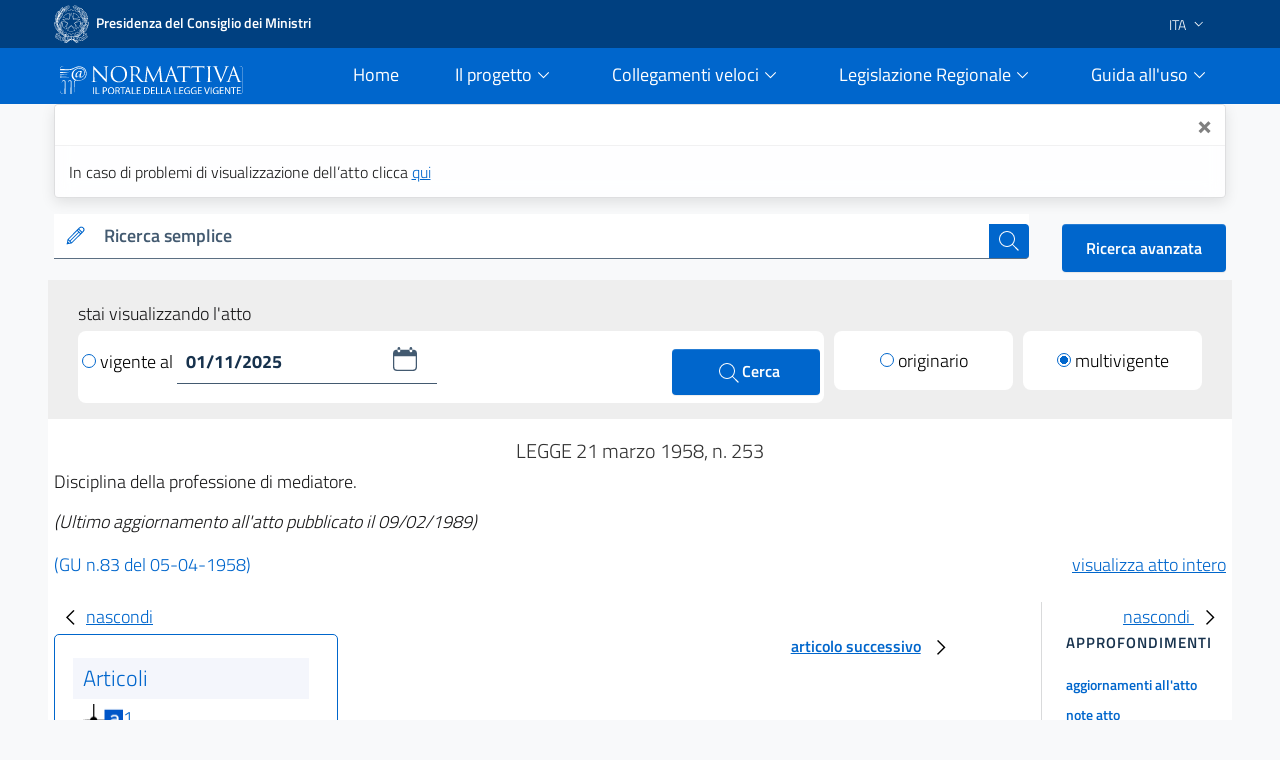

--- FILE ---
content_type: application/javascript
request_url: https://www.normattiva.it/tempJs/functions.js
body_size: 227157
content:
var demo = {
		
	errore_sessione : function(who, data){
		
		var attributo = $(who).attr(data);
		
		if(who.length){
		
			//if(attributo != "" || attributo != undefined || attributo != 'undefined'){
			if(attributo){
				
				messaggio.console("Attributo > " + attributo);
				
				if (window.top != window.self){  
					window.top.location = attributo;
				}
				
			}
		
		}
		
	}
		
};

 
var widget = {
		
		autocomplete: function(who) {
		$(who).autocomplete({
			html: true,
		    source: function (request, response) {
		    	var term = this.term;
		         $.ajax({
		             dataType: "json",
		             url: contextRoot + "suggester/"+term,
		             type: "GET",
		             success: function (data) {
		            	 response( data );
		             }
		         });
		    },
		    select: function (event, ui) {
		        this.value = $('<span>'+ui.item.value+'</span>').text();
		        event.preventDefault();
		    }
		}).data( "ui-autocomplete" )._renderItem = function( ul, item ) {  
           return $( "<li></li>" )  
               .data( "item.autocomplete", item )  
               .append( item.label)  
               .appendTo( ul );  
       };
		
		},


		calendario : function(who){
    	
    	var obj = $(who);
    	var data_vigenza = obj.attr("data-vigenza");
    	var data_risultati = obj.attr("data-risultati");
    	
    	if(data_vigenza == "true"){
    		
    		widget.cal_data_vigenza(who);
    		return false;
    		
    	}
    	
    	if(data_risultati == "true"){
    		
    		widget.cal_year_only(who);
    		return false;
    		
    	}
    	
    	$(who).datepicker({
	    	format: "dd/mm/yyyy",
			autoclose: true,
			language: 'it',
			orientation:'auto bottom',
			todayHighlight: true,
			changeYear: true,
			startDate: new Date('1861-01-01'),
			endDate: "+0D"
    	});

    },
    
    cal_data_vigenza : function(who){
    	
    	$(who).datepicker({
	    	format: "dd/mm/yyyy",
			autoclose: true,
			language: 'it',
			orientation:'auto bottom',
			todayHighlight: true,
			changeYear: true,
			startDate: new Date('1861-01-01'),
			endDate: "+0D"
		}).on('changeDate', function() {
        	var dateParts =  $(this).val().split("/");
        	 $('[name="giornoVigenza"]').val(dateParts [0]);
		     $('[name="meseVigenza"]').val(dateParts [1]);
		     $('[name="annoVigenza"]').val(dateParts [2]);
		    
		}); 
    	
    },
    
    cal_year_only : function(who){
    	
    	$(who).datepicker({
	        format: "yyyy",
	        viewMode: "years", 
	        minViewMode: "years",
			autoclose: true,
			language: 'it',
			orientation:'auto bottom',
			todayHighlight: true,
			changeYear: true,
			startDate: "-50Y"
		}); 
    	
    },
    
    data_oggi : function(who, icon){
    	
    	var name_all_day=new Array("Domenica","Lunedi'","Martedi'","Mercoledi'","Giovedi'","Venerdi'","Sabato");
    	var name_all_month=new Array("Gennaio","Febbraio","Marzo","Aprile","Maggio","Giugno","Luglio", "Agosto", "Settembre", "Ottobre", "Novembre", "Dicembre");
    	
    	var today = new Date();    	
    	var name_day = name_all_day[today.getDay()];
    	var day = today.getDate();
    	var month = name_all_month[today.getMonth()];
    	var year = today.getFullYear();
    	
    	var today_format = name_day + " " + day + " " + month + " " + year ;
    	
    	$(who).html(icon + " " + today_format);
    	
    },
    
    icon_menu : function(who, path, prefix, extension, risoluzione){
    	
    	if (Modernizr.mq('only screen and (min-width: ' + risoluzione + 'px)')){
    	
    		$(who + " li").each(function(index){
	    		
	    		var $element = $(this);
	    		var $element_final = $element.find('a');
	    		var url_icon =  path + prefix + $element_final.attr('data-name') + "." + extension;
	    		
	    		$element_final.css("background-image", "url('" + url_icon + "')")
	    		
	    		var disabled_set = $element.attr('data-status');
	    		
	    		if(disabled_set == "disabled"){
	    			$element.addClass('disabled');
	    			$element_final.click(function(e){
	    				e.preventDefault();
	    			});
	    		}
	    		
	    	})
	    	
    	}else {
    		
    		messaggio.console("Non sono disponibili le icone a questa risoluzione");
    		
    	}
    	
    },
    
    tooltip : function(who){
    	
    	$(who).tooltip(function(){
    		title: 'Testo titolo';
    	})
    	
    },
    
//    virtualhost : function(numbers, caracters, urlAllow) {
//    	
//    	messaggio.group('Virtual Host');
//    	
//		var contentGet = location.pathname;
//		
//		messaggio.console("Context Get > " + contentGet);
//		
//		var i = 0;
//		
//		for (i; i < numbers; i++){
//			var caracters_singolo = caracters[i];
//			contentGet = contentGet.toString().slice(0, caracters_singolo);
//			messaggio.console("Context Get Slice " + [i] + " > " + contentGet);
//			var urlAllow_singolo = urlAllow[i];
//			var trovata = false;
//			
//			if(contentGet == urlAllow_singolo)
//				trovata = true;
//			
//			messaggio.console("Trovato > " + [i] + " > " + trovata);
//			
//			if(trovata != false){
//				
//				context_path = urlAllow_singolo;
//				url = context_path;
//				messaggio.console("Context Path > " + context_path);
//				
//				//Da cancellare la riga seguente se mfr è separato da normattiva
//				context_path = urlAllow[0];
//				
//				messaggio.group_end('Virtual Host');
//				
//				return false;
//				
//			}else{
//				context_path = '/';
//				messaggio.console("Context Path > " + context_path);
//			}
//			
//			messaggio.group_end('Virtual Host');
//			
//		}
//		
//	},
	
	header_scroll : function(duration, header, headerHeight, dataOggi, logo, logo_width, logo_margin_top, nav, nav_width, nav_color) {
		
		var altezzaScroll;
		var altezzaHeaderBase = $(header).height();
		var larghezzaLogoBase = $(header + ' ' + logo).width();
		var larghezzaMenuBase = $(header + ' ' + logo).width();
		
		var navstatus = $('div.container[data-nav]').attr('data-nav');
			
		if(navstatus == "collapse"){
			
			collapse_in();
			
			return false;
			
		}else{
			
			$(window).scroll(function() {
				
				altezzaScroll  = $(window).scrollTop();
				messaggio.console("Scrolling > " + altezzaScroll);
				
				if(altezzaScroll > 50){
					
					collapse_in();
					
				}else{
					
					collapse_out();
					
				}
				
			});
			
		}
		
		function collapse_in(){
			
			$(header).stop().animate({
       			'height': headerHeight,
        	}, duration);
			
			$(header + ' ' + dataOggi).slideUp();
			
			$(header + ' ' + logo).stop().animate({
				'width': logo_width,
       			'margin-top': logo_margin_top,
        	}, duration);
			
			$(header + ' ' + nav).stop().animate({
       			'width': nav_width,
        	});
			
		}
		
		function collapse_out(){
			
			$(header).stop().animate({
       			'height': altezzaHeaderBase,
        	}, duration, function(){
        		$(this).css('height','');
        	});
			
			$(header + ' ' + dataOggi).slideDown();
			
			$(header + ' ' + logo).stop().animate({
				'width': larghezzaLogoBase,
       			'margin-top': '0em',
        	}, duration, function(){
        		$(this).css('width','');
        	});
			
			$(header + ' ' + nav).stop().animate({
       			'width': larghezzaMenuBase,
        	}, duration , function(){
        		$(this).css('width','');
        	});
			
		}
				    
	},
	
	print : function(who, button){
		
		$('.' + button).click(function(){
			
			window.print();
			
		})
		
	},
	
	multi_emettitore : function(who){
		
		var titolo_emettitore;
		var titolo_emettitore_precedente;
		
		$(who).each(function(index){
			
			titolo_emettitore = $(this).text();
			
			if(titolo_emettitore != titolo_emettitore_precedente){
				messaggio.console("Emettitore > " + titolo_emettitore + " " + index);
				titolo_emettitore_precedente = titolo_emettitore;
				
			}else{
				messaggio.console("gia ce");
				var $parent = $(this).parent();
				$parent.css('margin-top','0');
				$parent.css('margin-bottom','0');
				$parent.prev().css('margin-bottom','0');
				$(this).remove();
			}
			
		})
		
	},
	
	link_atto : function(who){

		if(who.length){
			
			messaggio.group('Link raggruppati nella pagina risultato');
		
			$(who).each(function(){
					
				var link = $(this).find('a').attr('href');
				messaggio.console("Link settati > " + link);
				
				var target = $(this).find('a').attr('target');
				
				$(this).click(function(){
				  if (target == null) {
					    location.replace(link);
				    } else {
				    	window.open(link, target);
				    }
					
				})
				
			});
			
			messaggio.group_end('Link raggruppati nella pagina risultato');
			
		}
		
	},
	
	sidebar_tools : function(modal, button, sidebar_tools, menu_open, overlay, modalbody, modalheader, button_torna_su){
		
		var sidebar_tools_obj = document.getElementById( sidebar_tools );
		var overlay_obj = document.getElementById( overlay );
		
		$(button).click(function() {
			classie.toggle(this, 'active' );
			classie.toggle(sidebar_tools_obj, menu_open );
			classie.toggle(overlay_obj, 'active');
		});
		
//		$('#' + overlay).click(function(){
//			classie.toggle(overlay_obj, 'active');
//			classie.toggle(sidebar_tools_obj, menu_open );
//		});
		
		$('#close_' + sidebar_tools).click(function(){
			classie.toggle(overlay_obj, 'active');
			classie.toggle(sidebar_tools_obj, menu_open );
		});
		
		messaggio.group('Modali caricati di ' + sidebar_tools);
		
		if($('#' + sidebar_tools).length){
		
			for(var i = 0; i < modal.length; i++){
				
				messaggio.console(modal[i])
				
				$('#' + modal[i]).on('shown.bs.modal', function () {
					messaggio.console('pannello aperto ' + sidebar_tools + ' > ');
					messaggio.console($(this))
					widget.funzionalita_atto($(this), modalbody, modalheader, button_torna_su);
					classie.toggle(sidebar_tools_obj, menu_open );
					classie.toggle(overlay_obj, 'active');
				})
				
				$('#' + modal[i]).on('hidden.bs.modal', function () {
					messaggio.console('pannello chiuso ' + sidebar_tools + ' > ');
					messaggio.console($(this))
				})
				
				$('#' + modal[i]).on('show.bs.modal', function () {
					messaggio.console('pannello in apertura ' + sidebar_tools + ' > ');
					messaggio.console($(this))
					$(modalbody).empty();
				})
				
			}
			
		}
		
		messaggio.group_end('Modali caricati di ' + sidebar_tools);
		
	},
	
	iframe_modale : function (modal, modalbody, modalheader, button_torna_su){
		
		messaggio.group('Modali caricati nell iframe');
		
		for(var i = 0; i < modal.length; i++){
			
			messaggio.console(modal[i])
			
			$('#' + modal[i]).on('shown.bs.modal', function () {
				messaggio.console($(this))
				widget.funzionalita_atto($(this), modalbody, modalheader, button_torna_su);
			})
			
		}
		
		messaggio.group_end('Modali caricati nell iframe');
		
	},
	
	funzionalita_atto : function(modal, content, header, torna_su){
		
		var button = modal.attr('id');
		
		var urlfunzionalita = $('#' + button + "_button").attr('data-href');
		
		var errore = '<div class="alert alert-danger" role="alert"><span class="glyphicon glyphicon-exclamation-sign" aria-hidden="true"></span><span class="sr-only">Errore:</span> Errore nel caricamento delle informazioni</div>'
		
		messaggio.console(urlfunzionalita);
		
		$(content).empty();
		
		if(modal.length){
			
			$.ajax({
				url: urlfunzionalita,
				context: document
			}).done(function(context) {
				$(modal).find(content).append(context)
				var id_modal = $(modal).attr("id");
				$(modal).find(torna_su).click(function(){
					messaggio.console("Scroll top > " + "#" + id_modal + "name");
					$(modal).animate({ scrollTop: 0 }, 'slow');
				});
			}).fail(function(e) {
			    messaggio.error("... errore non e' stata caricata nessuna informazione, e/o il server ha risposto con un errore")
			    messaggio.console(e)
			    $(modal).find(content).append(errore)
			    $(modal).find(header).hide();
			});
			
		}
		
	},
	
	compressione_stampa : function(who, textarea){
		
		var soglia = $(who).attr("data-soglia");
		
		if(soglia != undefined){
			
			messaggio.console("Soglia > " + soglia)
		
			$(who).submit(function(e){
				
				//e.preventDefault();
				
				if ($('input:checkbox:checked').length < soglia){
					return;
				}
			    
				var checkedVal = $('input:checkbox:checked').map(function() {
					return this.value;}
				).get().join(",");
			    
			    $("input:checkbox").remove();
			    
			    $('input:hidden[name=_articoliSelected]').remove();
			    
			    var compressed = LZString.compressToEncodedURIComponent(checkedVal);
			    
			    $(textarea).val(compressed);
			    
			});
			
		}
		
	},
	
voce_menu_selezionata : function(who){
		
		messaggio.console(window.location.pathname);
		
		var $menu = $(who)
		var $menu_voci = $(who + ' li');
		
		messaggio.group('Voci menu caricati da NAV');
		
		messaggio.console($menu);
		
		$menu_voci.each(function(){
			
			var link_voci = $(this).find('a').attr('href');
			
			messaggio.console('Voci > ' + link_voci);
			
//			if(link_voci.includes(window.location.pathname)){
			if(link_voci.indexOf(window.location.pathname) > -1){
				
				messaggio.console('URL > ' + window.location.pathname)
				$(this).find('a').addClass('active');
				
				return false;
				
			}
			
		});
		
		messaggio.group_end('Voci menu caricati da NAV');
		
	},
	
	scrollUp : function() {
		
		if (typeof $.scrollUp == 'function') { 
			$.scrollUp({scrollImg: true});	
		}
		
	},
	
	link_ancora_offset : function(who, target, offset){
		
		messaggio.group("Voci trovate con ancore sulla pagina");
		
		$(who).each(function(index){
			
			if($(this).attr(target)){
				
				messaggio.console($(this));
				
				var anchor = $(this).attr('href');
				
				$(this).click(function(e){
					
					e.preventDefault();
					messaggio.console("Scroll delay attivato");
					window.location.href = anchor;
					$(window).scrollTop();
					window.scrollTo(0, $(window).scrollTop() - offset);
					
				})
				
			}else{
				
				
			}
			
		})
		
		messaggio.group_end("Voci trovate con ancore sulla pagina");
		
	},
	
	include_html : function(who, param){
		
		if($(who).length){
		
			var parametri = window.location.search.substring(1);
			var parametro_regione = parametri.split("=");
			
			messaggio.console("Parametro regione > " + parametro_regione);
			
			$(who).load(parametro_regione[1] + '.html', function(){
				widget.mappa_regioni_italia('mappa', parametro_regione[1]);
			});
			
		}
		
	},
	
	selezione_regioni : function(button_on, button_off){
		
		if($('input[name="regioneList"]').length){
		
			$(button_on).click(function(event) {
				
				event.preventDefault();
				
				$(':checkbox').each(function() {
					this.checked = true;
				});
				
			});
				
			$(button_off).click(function(event) {
				
				event.preventDefault();
				
				$('input[name="regioneList"]').each(function() {
					this.checked = false;
				});
				
			});
			
		}
	
	},
	
	mappa_regioni_italia : function(who, param){
		
		if($('#' + who).length){
		
			var svgWidth = 800;
			var svgHeight = 951;
			
			var rsr = Raphael(who, '100%', '100%');
			rsr.setViewBox(0, 0, svgWidth, svgHeight, true);
			var regioni = [];
			var g28431 = rsr.set();
			var fill_color = "#f4f4f4";
			var fill_color_hover = "#daecff";
					
			var url_regioni = "";	
			var url_prefix = "/legislazioneRegionale/"
			
			var valledaosta = rsr.path("M 76.549393,209.95947 C 75.412072,209.99606 75.542304,211.09877 72.274812,210.96276 C 70.659063,210.89477 70.129032,209.80436 70.129033,208.97331 C 70.129034,207.31122 69.442388,202.51153 68.718168,201.06308 C 68.502219,200.63118 67.884798,199.60108 65.968168,198.71933 C 63.874899,197.75632 63.521158,196.46458 61.468168,195.43808 C 59.343469,194.37573 59.124418,192.92267 59.124418,190.62558 C 59.124419,188.24718 59.392288,186.5471 61.655668,186.09433 C 64.594169,185.5065 64.192958,185.49126 66.155668,185.00058 C 69.122519,183.93357 70.495538,180.18397 72.593168,182.43808 C 73.004629,182.88024 73.370038,183.18566 73.468168,183.25058 C 74.203099,183.7368 75.609648,183.83695 76.561918,184.31308 C 76.706259,184.38525 77.842908,185.25057 78.093168,185.25058 C 78.787979,185.25058 79.409718,185.26771 79.999418,185.03183 C 80.840249,184.6955 81.554938,184.35365 82.030668,183.71933 C 82.635839,182.91243 82.774248,182.47574 83.436918,181.81308 C 83.816949,181.43305 84.651208,180.75058 85.218168,180.75058 C 86.165949,180.75058 85.821588,181.35456 86.280668,181.46933 C 86.840109,181.60919 87.719968,181.61272 88.436918,181.46933 C 88.634539,181.42981 88.831868,181.37747 89.030668,181.34433 C 89.676009,181.23677 90.126418,180.53183 90.780668,180.53183 C 90.911819,180.56462 91.818608,180.62557 92.468168,180.62558 C 93.424439,180.62558 93.311878,179.31311 93.874418,178.75058 C 94.284889,178.34011 94.511408,178.10032 95.311918,178.50058 C 96.337339,179.01329 96.574138,179.41365 97.093168,178.37558 C 97.480869,177.60018 97.660298,176.96932 98.499418,176.96933 C 99.507119,176.96933 100.08067,176.73026 100.99942,176.50058 C 101.37323,176.40713 101.75423,176.38347 102.15567,176.37558 C 102.55711,176.36769 102.979,176.37558 103.37442,176.37558 C 104.11809,176.37558 104.59812,176.64828 105.15567,177.09433 C 105.76807,177.58425 106.27423,178.04425 106.93692,178.37558 C 107.53971,178.67698 108.36573,178.9203 109.06192,179.09433 C 109.56703,179.22061 110.29477,179.21932 110.96817,179.21933 C 111.65831,179.21933 112.3422,179.25084 112.96817,179.09433 C 113.59832,178.9368 113.92049,178.89137 114.62442,178.75058 C 114.83506,178.60979 114.8159,178.622 114.78067,178.87558 C 114.78067,179.9748 114.7735,181.56563 115.09317,182.84433 C 115.44879,184.26678 115.37442,185.81879 115.37442,187.40683 C 115.37442,188.62312 115.31769,190.55034 116.28067,191.03183 C 117.60399,191.6935 118.43692,192.31544 118.43692,194.40683 C 118.43692,195.78289 118.76869,197.64222 118.43692,198.96933 C 117.8189,201.44138 118.00109,200.406 115.99942,201.40683 C 114.8892,201.96194 113.84036,202.34713 112.65567,203.53183 C 111.57145,204.61605 111.37004,204.75058 108.99942,204.75058 C 107.89877,204.75058 105.39609,205.23017 104.43692,204.75058 C 103.35293,204.20859 102.62985,203.21933 100.78067,203.21933 C 99.258973,203.21933 97.739858,203.21933 96.218168,203.21933 C 94.556488,203.21933 93.830011,203.72137 92.874418,204.43808 C 92.026298,205.07417 91.323474,207.78183 90.436918,207.78183 C 89.336266,207.78183 86.833591,207.30224 85.874418,207.78183 C 85.003266,208.2174 83.035297,208.55382 82.499418,209.62558 C 81.679928,211.26456 80.712899,211.12558 78.561918,211.12558 C 77.256442,211.12558 77.277009,209.93605 76.549393,209.95947 z ").attr({id: 'valledaosta',fill: fill_color,"fill-opacity": '1',"fill-rule": 'evenodd',stroke: '#000000',"stroke-width": '1',"stroke-linecap": 'butt',"stroke-linejoin": 'miter',"stroke-opacity": '1'}).transform("m1.1927349,0,0,1.1628596,-50.983275,-88.39789").data('id', 'valleaosta');
			regioni.push(valledaosta);
	
			var sardegna = rsr.path("M 132.93258,549.44123 C 132.46147,549.00746 131.89644,548.25885 131.32394,547.68634 C 130.79172,547.15412 130.38943,546.60559 129.86153,546.0777 C 129.32635,545.54252 129.42281,545.01077 129.42281,544.17657 C 129.42281,543.55209 130.09959,543.03046 130.44649,542.56793 C 130.9375,541.91325 130.9928,541.55261 131.1777,540.81304 C 131.30525,540.30281 132.08765,539.61061 132.49386,539.2044 C 132.97437,538.72389 133.35394,538.34432 133.95626,537.74199 C 134.66633,537.03193 135.03636,537.22388 135.27243,536.27959 C 135.38005,535.84909 133.88753,534.60221 133.51754,534.23222 C 133.00128,533.71596 132.88847,532.82784 132.6401,532.3311 C 132.3076,531.66609 132.20138,531.33787 132.20138,530.42997 C 132.20138,529.56943 132.49386,528.76551 132.49386,527.79764 C 132.49386,526.98137 133.07926,526.77352 133.51754,526.33524 C 134.03061,525.82217 134.31928,525.17049 134.68747,524.43411 C 135.06421,523.68062 135.75302,523.18044 136.14987,522.38674 C 136.51718,521.65213 136.68814,520.96488 136.88107,520.19314 C 137.04386,519.54201 137.70422,519.32927 138.34348,519.16945 C 138.97095,519.01259 139.67907,519.02321 140.39084,519.02321 C 141.17079,519.02321 140.39084,520.58311 140.39084,521.36306 C 140.39084,521.87993 139.50673,522.39342 139.22092,522.67923 C 138.66737,523.23277 138.23354,523.19158 137.90476,523.84915 C 137.61765,524.42336 137.20601,524.45053 137.02731,525.16531 C 136.81213,526.02603 135.933,526.47649 135.56491,527.21268 C 135.21858,527.90533 135.12619,528.39473 135.12619,529.26005 C 135.12619,529.70739 134.68747,530.39794 134.68747,531.30741 C 134.68747,532.13611 134.68747,532.9648 134.68747,533.7935 C 134.68747,534.46397 135.54101,534.93952 135.85739,535.2559 C 136.41934,535.81785 137.16457,535.68564 137.75852,536.27959 C 138.05574,536.57681 139.04446,536.77632 139.5134,537.01079 C 140.26211,537.38515 141.13968,537.70984 141.85325,537.88823 C 142.749,538.11217 143.35816,538.32695 144.33934,538.32695 C 145.36143,538.32695 146.44247,538.23122 147.41039,538.4732 C 148.12351,538.65148 148.91781,538.44789 149.60399,538.61944 C 150.32888,538.80066 151.33784,538.61944 152.09008,538.61944 C 153.04306,538.61944 153.09384,538.22056 153.40625,537.59575 C 153.70974,536.98876 154.1783,536.53122 154.57617,536.13335 C 155.21446,535.49506 155.90091,535.10323 156.4773,534.67094 C 157.13434,534.17816 157.17619,533.59029 157.9397,533.20854 C 158.62187,532.86745 158.9503,532.26125 159.84083,532.03861 C 160.55169,531.8609 161.38321,531.89237 162.18067,531.89237 C 163.11754,531.89237 163.41563,531.69736 163.93556,531.30741 C 164.52327,530.86663 164.88566,530.13841 165.10548,529.69877 C 165.48776,528.93421 166.27593,528.56501 166.71413,528.23636 C 167.18796,527.88099 167.32081,526.89124 167.73781,526.33524 C 168.14871,525.78737 168.63238,524.98482 168.90773,524.43411 C 169.19355,523.86249 170.30937,523.16353 170.9551,522.67923 C 171.67912,522.13621 171.94657,521.61637 172.85623,521.07058 C 173.21029,520.85815 173.58623,519.75561 173.87991,519.46193 C 174.50281,518.83904 175.17061,519.04867 175.6348,518.58449 C 176.27223,517.94706 176.44359,517.12209 177.38968,517.12209 C 178.12088,517.12209 178.85209,516.68337 179.58329,516.68337 C 180.55662,516.68337 181.08724,516.78806 181.63066,516.24464 C 182.52993,515.34537 181.8093,514.83916 183.38554,514.05104 C 184.84666,513.32048 184.7017,513.07913 184.7017,511.56495 C 184.7017,510.39257 185.33452,510.05739 185.57915,509.07886 C 185.60132,508.99018 188.0139,509.07886 188.21148,509.07886 C 188.51543,509.07886 188.85642,510.92743 188.94268,511.27247 C 189.13095,512.02555 191.15447,512.5246 191.57501,512.73487 C 192.56292,513.22883 193.2894,512.81587 193.62237,512.14991 C 193.86376,511.66714 193.62237,510.37727 193.62237,509.81006 C 193.62237,508.85641 193.03741,508.32824 193.03741,507.32398 C 193.03741,506.52675 193.99925,505.76735 194.7923,505.56909 C 195.70014,505.34213 196.75736,506.24316 197.57087,506.44653 C 198.48734,506.67565 199.37728,507.37551 200.05695,508.05518 C 200.3486,508.34683 199.94592,510.10795 199.91071,510.24879 C 199.70752,511.06155 198.94087,511.51111 198.59455,511.85743 C 197.92286,512.52912 197.58787,512.75868 196.83966,513.31984 C 195.9952,513.95318 195.91793,514.5207 195.66974,515.51344 C 195.51324,516.13943 196.14866,516.76376 196.40094,517.26833 C 196.84409,518.15463 197.27962,518.26301 198.15583,518.43825 C 199.0296,518.61301 199.51184,518.56457 200.05695,518.29201 C 200.48284,518.07907 200.92837,516.98187 201.22688,516.68337 C 201.67422,516.23603 202.49639,515.97706 202.98176,516.0984 C 203.17732,516.14729 204.19216,517.3088 204.44417,517.56081 C 205.00668,518.12332 204.88289,518.74836 204.88289,519.60818 C 204.88289,520.28799 203.92926,520.70805 203.42048,521.21682 C 203.02401,521.61329 202.78499,522.44263 202.68928,522.82547 C 202.48893,523.62688 202.53697,524.27573 202.83552,524.87283 C 203.15226,525.5063 204.20126,525.70194 204.88289,526.04276 C 205.37444,526.28853 206.67293,526.04276 207.22274,526.04276 C 208.32416,526.04276 208.5389,525.94418 208.5389,527.06644 C 208.5389,527.50744 207.43082,528.05642 207.0765,528.52884 C 206.55936,529.21836 205.994,529.50882 205.32161,529.84501 C 204.84223,530.0847 204.81935,531.41535 204.73665,531.74613 C 204.50588,532.66922 202.91098,531.02429 203.27424,532.47734 C 203.42751,533.09038 205.29549,532.94609 205.76033,533.0623 C 206.83688,533.33144 206.71803,533.82203 206.93026,534.67094 C 207.15206,535.55817 208.38674,535.54247 208.97762,536.13335 C 209.36803,536.52376 210.50087,536.20893 210.87875,536.13335 C 211.29838,536.04942 212.19491,535.31739 212.19491,534.96342 C 212.19491,533.78485 212.41951,533.71515 213.07235,533.0623 C 213.86764,532.26701 214.73352,533.83228 214.97348,534.23222 C 215.46325,535.0485 214.98739,535.9732 214.53476,536.42583 C 213.8894,537.07119 213.16008,537.8005 212.63363,538.32695 C 211.86373,539.09686 211.55985,539.4048 211.31747,540.37432 C 211.13953,541.08606 211.31747,542.1153 211.31747,542.86041 C 211.31747,543.92625 211.20797,544.72528 211.75619,545.63898 C 212.46489,546.82015 213.52716,548.06401 214.38852,548.71003 C 214.55144,548.83222 214.45969,551.04207 214.53476,551.34236 C 214.74861,552.19776 214.53476,553.38549 214.53476,554.26717 C 214.53476,554.85714 215.29139,555.60876 215.55844,555.87581 C 216.29026,556.60763 216.5631,556.48415 217.31333,557.48446 C 217.79747,558.12998 218.61099,559.31155 218.77573,559.97054 C 218.84445,560.24542 217.85354,561.44387 217.75205,561.57919 C 217.48987,561.92877 217.71965,563.46366 217.60581,563.91904 C 217.38247,564.81239 216.79974,564.65724 216.58213,565.52768 C 216.43445,566.11837 215.94959,567.08523 215.70468,567.57505 C 215.64446,567.69549 215.59475,568.01478 215.55844,568.16001 C 215.1155,569.0459 214.00132,568.78817 213.51108,569.76865 C 213.18546,570.41989 212.48876,571.23037 211.90243,571.52354 C 211.54455,571.70248 210.84533,572.87312 210.58627,573.13218 C 210.02971,573.68874 209.81632,573.94088 209.41634,574.74083 C 208.92223,575.72906 208.49205,576.10385 207.95394,576.64196 C 207.67327,576.92262 207.74163,578.51488 207.66146,578.83556 C 207.39597,579.8975 207.48338,581.13065 207.66146,582.19909 C 207.82252,583.16549 207.66146,584.28827 207.66146,585.27014 C 207.66146,586.36814 207.92177,587.07963 208.5389,587.90247 C 208.94795,588.44787 210.50961,589.25343 211.02499,589.51112 C 211.84403,589.92064 212.10549,591.03034 212.63363,591.55848 C 213.00925,591.9341 212.77987,594.15117 212.77987,594.77577 C 212.77987,595.70911 211.45253,595.82742 211.17123,596.53066 C 210.85797,597.31381 212.23242,598.63239 211.46371,599.01675 C 211.00702,599.24509 210.73251,601.15471 210.73251,601.64908 C 210.73251,602.42902 210.73251,603.20897 210.73251,603.98892 C 210.73251,605.19914 210.87875,606.34755 210.87875,607.49869 C 210.87875,607.86994 210.70254,608.25987 210.44003,608.52238 C 210.44003,609.4764 210.29379,610.47151 210.29379,611.44719 C 210.29379,612.56294 210.07276,613.93993 209.85506,614.81072 C 209.65555,615.60878 209.12386,616.15417 209.12386,617.15056 C 209.12386,617.84401 208.96305,618.81751 208.83138,619.34417 C 208.57578,620.36657 209.73957,621.62252 209.2701,622.56146 C 208.98262,623.13642 209.2701,624.95949 209.2701,625.63251 C 209.2701,626.46121 208.97762,627.2899 208.97762,628.1186 C 208.97762,629.0395 208.30972,629.07898 207.8077,629.581 C 207.11562,630.27308 207.98637,630.88123 207.80769,631.77461 C 207.63629,632.63164 209.40624,633.47895 209.56259,634.2607 C 209.73011,635.09832 207.95394,636.17567 207.95394,637.03927 C 207.95394,637.82481 207.66146,638.7962 207.66146,639.52535 C 207.66146,640.7205 206.81235,640.66694 206.19905,641.28024 C 205.82219,641.6571 205.90657,642.35677 205.90657,642.88889 C 205.90657,643.74823 206.77919,644.62448 206.93025,645.22873 C 207.17236,646.19716 207.66146,645.17126 207.66146,646.39866 C 207.66146,647.01481 205.99764,648.41013 205.76033,648.88475 C 205.38381,649.63779 205.07406,650.7524 204.88289,651.51707 C 204.65161,652.44219 204.59041,653.18122 204.59041,654.1494 C 204.59041,655.0881 206.13499,656.40707 205.46785,657.07421 C 204.87019,657.67187 203.25301,657.68041 202.83552,658.09789 C 202.14594,658.78748 203.76826,660.7757 202.68928,661.31519 C 201.95494,661.68236 199.60829,658.89724 199.17951,658.68286 C 198.38887,658.28753 197.29287,657.67366 196.83966,657.22045 C 196.50198,656.88277 195.027,656.32856 194.49982,656.19677 C 193.70338,655.99766 193.26617,655.38121 192.59869,654.8806 C 191.98924,654.42351 191.37506,653.63384 190.69756,653.12572 C 190.01406,652.61309 189.34585,652.41665 188.50396,652.24828 C 187.73894,652.09527 186.97115,652.10203 186.16411,652.10203 C 185.65383,652.10203 185.00039,653.25955 184.84795,653.56444 C 184.67023,653.91988 183.43062,654.1494 182.94682,654.1494 C 181.83442,654.1494 181.4587,653.55158 180.60697,653.12572 C 179.85608,652.75027 179.42745,652.40412 178.70585,653.12572 C 178.28922,653.54235 177.84606,654.27798 177.38968,654.73436 C 176.85991,655.26413 176.46988,655.36168 176.07352,655.75805 C 175.66369,656.16788 175.78104,657.47202 175.78104,658.09789 C 175.78104,658.79348 175.6348,659.94837 175.6348,660.87646 C 175.6348,661.60767 175.6348,662.33887 175.6348,663.07007 C 175.6348,663.89877 175.6348,664.72746 175.6348,665.55616 C 175.6348,666.62304 175.45022,666.80275 175.04983,667.60352 C 174.72524,668.25271 174.78147,668.72521 174.46487,669.35841 C 174.13375,670.02065 173.75249,670.3068 173.58743,670.96705 C 173.39252,671.74668 172.37241,672.81213 171.97878,673.59938 C 171.64666,674.26363 170.89826,674.92976 170.37014,675.06179 C 169.17308,675.36105 169.08923,675.02653 168.32277,675.79299 C 166.97335,677.14241 167.3591,677.87036 165.83669,677.10915 C 164.93262,676.65712 164.80866,676.0833 163.93556,675.64675 C 163.10929,675.23361 162.65605,674.21184 162.03443,673.74562 C 161.49122,673.33821 160.96854,673.3069 159.98707,673.3069 C 159.03422,673.3069 158.97321,673.58956 158.52466,674.0381 C 158.00339,674.55938 157.0981,675.90339 156.62354,676.37795 C 156.37007,676.63141 155.12339,674.73156 154.86865,674.47682 C 154.30291,673.91108 154.53008,672.36801 154.13745,671.8445 C 153.4787,670.96617 153.15306,670.04451 152.5288,669.21217 C 151.93468,668.42 151.62738,667.26308 151.21264,666.4336 C 150.78344,665.5752 150.50233,665.04779 149.89647,664.23999 C 149.42654,663.61341 149.21861,663.17674 148.87279,662.48511 C 148.37955,661.49863 148.04718,663.44769 147.99535,663.65503 C 147.88419,664.09967 146.60208,664.3171 146.3867,664.53247 C 146.16206,664.75712 146.3867,666.52971 146.3867,666.87232 C 146.3867,667.90523 146.11872,668.72446 145.80174,669.35841 C 145.318,670.32589 145.27431,670.29459 144.33934,670.52833 C 143.6363,670.70409 143.45667,669.35449 142.87693,668.91969 C 142.1616,668.38319 141.81557,667.71208 141.12205,667.01856 C 140.49081,666.38733 140.29043,665.8857 140.09836,665.11744 C 139.95003,664.52409 139.95212,663.83897 139.95212,663.07007 C 139.95212,662.15471 140.04591,661.22695 140.2446,660.73022 C 140.27619,660.65125 143.01539,660.73022 141.41453,660.73022 C 140.12523,660.73022 142.00572,660.73022 142.43821,660.73022 C 143.16941,660.73022 143.90062,660.73022 144.63182,660.73022 C 144.92299,660.73022 145.36302,659.27452 145.36302,658.8291 C 145.36302,658.09789 145.36302,657.36669 145.36302,656.63549 C 145.36302,655.71601 144.62665,654.87371 144.1931,654.29564 C 143.81506,653.79159 142.97109,653.51236 142.58445,653.12572 C 142.01171,652.55298 142.15464,651.55273 141.99949,650.93211 C 141.75081,649.93741 142.18865,649.5321 143.02317,649.32347 C 143.91741,649.09991 143.90205,648.5894 144.1931,648.0073 C 144.45989,647.47372 144.63182,646.29661 144.63182,645.66745 C 144.63182,645.19183 143.50491,644.3943 143.31565,644.20505 C 142.73932,643.62872 142.68336,643.28453 142.43821,642.30392 C 142.24037,641.51258 141.90154,641.37957 142.14573,640.4028 C 142.28364,639.85114 142.87831,639.37774 143.31565,638.94039 C 144.22488,638.03116 143.70942,637.68055 143.16941,636.60055 C 142.7604,635.78252 142.58445,635.01131 142.58445,634.11446 C 142.58445,633.23067 144.21716,631.59628 144.63182,631.04341 C 145.20531,630.27876 145.7852,630.96332 146.09422,629.72724 C 146.43074,628.38116 147.57383,627.15515 147.84911,625.77875 C 147.92134,625.41758 146.62184,623.44179 146.3867,622.85394 C 146.04456,621.99858 145.54355,621.23621 145.36302,620.51409 C 145.14172,619.62888 145.21678,618.67209 145.21678,617.73553 C 145.21678,616.88668 145.60378,615.7916 145.94798,615.1032 C 146.22061,614.55794 147.06795,614.67697 147.70287,614.51824 C 148.16167,614.40354 148.70789,615.03941 149.45775,614.66448 C 150.08902,614.34884 150.61057,613.30008 151.50512,612.76335 C 152.32325,612.27247 152.09008,611.47147 152.09008,610.56974 C 152.09008,609.54706 152.17585,608.42671 151.94384,607.49869 C 151.77472,606.8222 151.28719,606.03915 150.92016,605.30509 C 150.34,604.14477 150.61148,603.5502 149.16527,603.5502 C 148.03495,603.5502 147.59774,603.87651 146.67918,604.42764 C 145.88572,604.90372 145.73902,605.45133 144.63182,605.45133 C 143.88586,605.45133 143.69514,604.80713 143.16941,604.2814 C 142.60198,603.71397 142.58445,603.41662 142.58445,602.52652 C 142.58445,602.42902 142.58445,602.33153 142.58445,602.23404 C 142.58445,601.3803 142.53723,600.5218 142.73069,599.74795 C 142.93299,598.93875 142.80722,598.12569 143.02317,597.26186 C 143.19314,596.582 143.02317,595.63144 143.02317,594.92201 C 143.02317,593.93864 143.66493,593.66477 144.48558,593.45961 C 145.26211,593.26548 145.52523,593.0129 146.09422,592.72841 C 146.89203,592.3295 146.82543,591.15144 146.82543,590.38856 C 146.82543,589.54402 146.86798,588.65766 146.67918,587.90247 C 146.54888,587.38124 145.82275,587.10907 145.6555,586.44007 C 145.44729,585.60721 145.62364,585.25137 145.80174,584.53894 C 145.98958,583.7876 146.13807,583.13509 146.3867,582.63781 C 146.79899,581.81324 146.83012,580.86883 147.11791,580.00549 C 147.32325,579.38947 147.4365,578.78333 147.70287,578.2506 C 148.07997,577.49641 147.3704,576.62827 147.26415,576.20323 C 147.19505,575.92684 145.90887,574.9942 145.6555,574.74083 C 145.00705,574.09238 143.96899,573.63928 143.46189,573.13218 C 142.87646,572.54675 142.54825,572.40146 141.99949,571.66978 C 141.48487,570.98362 141.41453,570.62607 141.41453,569.62241 C 141.41453,569.15832 142.17321,568.48881 142.29197,568.01377 C 142.53585,567.03825 142.73069,565.836 142.73069,564.504 C 142.73069,564.42364 142.3431,563.83105 142.29197,563.62655 C 142.29197,563.04988 140.64814,562.06849 140.39084,561.72543 C 139.96453,561.15701 139.28832,560.62291 138.7822,560.11678 C 138.31415,559.64874 138.7822,558.47078 138.7822,557.92318 C 138.7822,556.93806 138.33414,556.73458 138.051,556.16829 C 137.781,555.62829 137.04474,555.43709 136.44235,555.43709 C 135.39272,555.43709 135.13109,555.38181 134.54123,556.16829 C 133.78085,557.18213 134.27983,557.48446 132.78634,557.48446 C 132.02671,557.48446 131.26859,557.50718 130.59273,557.33821 C 130.2861,557.26156 129.50936,556.25484 129.27657,556.02205 C 128.92637,555.67185 129.18588,554.48369 129.27657,554.12092 C 129.42023,553.5463 129.9882,553.28263 130.30025,552.65852 C 130.68234,551.89435 131.0531,551.90568 131.61642,551.34236 C 132.22725,550.73152 132.5607,551.06244 132.93258,550.31867 C 133.06338,550.05707 132.93258,549.73371 132.93258,549.44123 z ").attr({id: 'sardegna',fill: fill_color,"fill-opacity": '1',"fill-rule": 'evenodd',stroke: '#000000',"stroke-width": '1',"stroke-linecap": 'butt',"stroke-linejoin": 'miter',"stroke-opacity": '1'}).transform("m1.1927349,0,0,1.1628596,-50.983275,-88.39789").data('id', 'sardegna');
			regioni.push(sardegna);
	
			var path2163 = rsr.path("M 139.07468,654.73436 C 138.65225,654.81882 137.56639,654.58812 136.73483,654.58812 C 135.67175,654.58812 135.41867,654.65397 135.41867,655.75805 C 135.41867,655.80474 134.09296,656.50834 133.95626,656.78173 C 133.71062,657.27302 134.02701,658.52712 134.1025,658.8291 C 134.30122,659.62395 134.76711,659.68989 135.41867,659.85278 C 136.14387,660.03408 136.73483,660.04172 136.73483,661.0227 C 136.73483,661.80261 138.27758,660.56953 138.34348,660.43774 C 138.74378,659.63713 138.45334,659.45044 139.07468,658.8291 C 139.25751,658.64626 139.14673,656.93224 139.22092,656.63549 C 139.3554,656.09756 139.17368,655.22935 139.07468,654.73436 z ").attr({id: 'path2163',fill: 'none',"fill-rule": 'evenodd',stroke: '#000000',"stroke-width": '1',"stroke-linecap": 'butt',"stroke-linejoin": 'miter',"stroke-opacity": '1'}).transform("m1.1927349,0,0,1.1628596,-50.983275,-88.39789").data('id', 'path2163');
			regioni.push(path2163);
	
			var path2167 = rsr.path("M 143.45333,676.51562 C 143.50104,676.54888 143.47302,677.34319 143.9217,677.6038 C 144.6845,678.04685 144.51179,677.30992 144.20272,676.95089 C 143.90771,676.60818 144.02242,676.51562 143.45333,676.51562 z ").attr({id: 'path2167',fill: 'none',"fill-rule": 'evenodd',stroke: '#000000',"stroke-width": '0.69',"stroke-linecap": 'butt',"stroke-linejoin": 'miter',"stroke-opacity": '1'}).transform("m1.1927349,0,0,1.1628596,-50.983275,-88.39789").data('id', 'path2167');
			regioni.push(path2167);
	
			var path2169 = rsr.path("M 137.02731,604.42764 C 136.36392,604.30787 135.58036,604.41219 135.12619,604.86637 C 134.32703,605.66552 136.47806,605.59757 136.73483,605.59757 C 137.75085,605.59757 137.57687,605.34357 137.02731,604.42764 z ").attr({id: 'path2169',fill: fill_color,"fill-opacity": '1',"fill-rule": 'evenodd',stroke: '#000000',"stroke-width": '1',"stroke-linecap": 'butt',"stroke-linejoin": 'miter',"stroke-opacity": '1'}).transform("m1.1927349,0,0,1.1628596,-50.983275,-88.39789").data('id', 'path2169');
			regioni.push(path2169);
	
			var path2171 = rsr.path("M 136.88108,598.87051 C 137.03658,599.49253 139.08617,598.86476 139.65964,598.57803 C 140.20595,598.30487 139.50658,596.96256 139.07468,596.53066 C 137.56872,596.47762 136.59921,597.24323 136.88108,598.87051 z ").attr({id: 'path2171',fill: fill_color,"fill-opacity": '1',"fill-rule": 'evenodd',stroke: '#000000',"stroke-width": '1',"stroke-linecap": 'butt',"stroke-linejoin": 'miter',"stroke-opacity": '1'}).transform("m1.1927349,0,0,1.1628596,-50.983275,-88.39789").data('id', 'path2171');
			regioni.push(path2171);
	
			var piemonte = rsr.path("M 104.21875,303.46875 C 106.7466,303.46874 103.2726,306.78125 105.78125,306.78125 C 108.2899,306.78125 109.13762,305.81251 111.9375,305.8125 C 115.11777,305.8125 113.74554,308.18749 117.15625,308.1875 C 120.50151,308.1875 121.18761,304.40626 121.40625,304.40625 C 124.89804,304.40625 125.21875,304.69436 125.21875,301.09375 C 125.21875,299.96678 124.50997,294.67753 125.21875,293.96875 C 126.72343,292.46406 129,292.75229 129,289.6875 C 129,286.3285 131.58266,287.38806 132.3125,284.46875 C 132.81684,282.45138 131.2018,278.31249 133.28125,278.3125 C 135.12498,278.3125 136.24258,281.60341 138.03125,281.15625 C 140.00389,280.66309 140.04532,276.40626 140.40625,276.40625 C 143.76988,276.40625 143.72403,278.18881 146.09375,278.78125 C 146.9671,278.99959 151.62918,280.02288 152.25,278.78125 C 152.49768,278.28589 153.40668,274.03125 154.625,274.03125 C 156.98208,274.03125 158.81559,274.34994 159.84375,276.40625 C 160.01924,276.75723 163.27692,282.51732 164.09375,279.25 C 164.82432,276.32773 167.57768,277.06341 168.375,275.46875 C 168.48366,275.25144 168.9107,269.71429 169.3125,269.3125 C 170.51799,268.10701 171.86405,267.1949 174.0625,268.84375 C 175.89284,270.21651 178.02768,270.7586 179.53356,272.26447 C 180.91635,273.64726 183.62544,275.78036 184.5,274.03125 C 185.29649,272.43828 185.4375,270.63749 185.4375,267.875 C 185.4375,265.66951 185.21543,263.7664 184.03125,262.1875 C 183.19244,261.06909 182.18843,258.64108 180.71875,257.90625 C 179.11763,257.10568 177.58034,255.73659 176.4375,254.59375 C 175.1388,253.29506 174.06251,252.28228 174.0625,249.375 C 174.0625,245.08298 174.37552,247.49999 172.65625,247.5 C 168.13102,247.5 171.02492,241.85779 168.84375,241.3125 C 167.31961,240.93146 167.25186,242.28125 164.09375,242.28125 C 161.67349,242.28125 158.9292,243.7417 157.46875,242.28125 C 156.21887,241.03137 154.58495,239.71481 154.15625,238 C 153.60913,235.81152 152.25,236.8831 152.25,234.21875 C 152.25,231.44038 147.98517,227.12182 148.46875,225.1875 C 148.78495,223.92272 148.48439,222.32811 149.40625,221.40625 C 150.15404,220.65845 152.58201,217.92575 154.625,219.96875 C 156.02575,221.3695 159.3633,224.73431 159.84375,222.8125 C 159.89414,222.61094 161.29148,217.70057 161.71875,217.59375 C 165.32945,216.69107 164.39789,216.43533 163.625,213.34375 C 163.15074,211.44672 162.11041,211.32916 160.3125,209.53125 C 159.33851,208.55726 157.46875,206.01105 157.46875,204.3125 C 157.46875,201.77124 156.03125,199.72571 156.03125,198.15625 C 156.03125,196.69687 156.05011,192.46875 154.625,192.46875 C 153.46728,192.46875 151.95406,191.92002 151.28125,190.84375 C 151.04823,190.46382 150.56445,190.03338 150.60324,189.5427 C 150.68127,188.55568 150.50551,187.72921 152.03987,187.54721 C 152.17942,187.53066 152.36182,187.56032 152.46134,187.51056 C 152.53437,187.47404 152.61301,187.35889 152.66291,187.30899 C 152.73968,187.23222 152.77441,187.15852 152.80951,187.07077 C 152.85261,186.96302 152.90782,186.89744 152.93778,186.77757 C 152.96785,186.65729 153.01665,186.55372 153.04773,186.4294 C 153.07561,186.31787 153.04773,186.15891 153.04773,186.04459 C 153.04773,185.8308 153.04773,185.61701 153.04773,185.40322 C 153.04773,185.27733 152.9143,185.03298 152.86449,184.90845 C 152.80028,184.74794 152.77415,184.55434 152.71789,184.41369 C 152.71468,184.40567 152.70567,184.40147 152.69956,184.39536 C 152.63308,184.32888 152.62626,184.15774 152.62626,184.06552 C 152.62626,183.94817 152.32999,183.19655 152.25977,183.02101 C 152.16448,182.78277 152.19939,182.51962 152.16815,182.2697 C 152.14979,182.12283 152.14982,181.98151 152.14982,181.82991 C 152.14982,181.65463 152.144,181.51171 152.22312,181.35347 C 152.31239,181.17493 152.57066,180.96955 152.69956,180.7854 C 152.7975,180.6455 152.7855,180.42209 152.80951,180.25399 C 152.8589,179.90825 152.9538,179.57149 153.01108,179.2278 C 153.06188,178.92304 152.97443,178.5808 152.97443,178.27492 C 152.97443,177.88948 153.1892,177.53386 153.35925,177.19376 C 153.47788,176.95651 153.55906,176.99219 153.85402,176.99219 C 154.32144,176.99219 154.84141,176.79062 155.31999,176.79062 C 155.52611,176.79062 155.7345,176.7723 155.94303,176.7723 C 156.14403,176.7723 156.30728,176.63542 156.49277,176.58905 C 156.5574,176.57289 156.6168,176.54536 156.67602,176.51575 C 156.73524,176.48614 156.82338,174.85048 157.15625,174.71875 C 157.48912,174.58702 157.69046,174.44421 157.8125,174.25 C 157.93454,174.05579 158.03125,173.6875 158.03125,173.6875 L 158.54286,171.95632 C 158.85625,170.56212 158.81529,170.64369 159.36747,169.92228 C 160.30187,168.29239 160.24154,166.06348 161.1345,165.6454 C 159.48651,165.9665 159.55326,165.84607 158.9375,166 C 158.32174,166.15393 158.24814,167.00828 157.53125,167.1875 C 156.88879,167.34811 156.30127,166.93188 155.875,166.71875 C 155.26972,166.41612 155.10355,166.0723 154.6875,165.65625 C 154.14491,165.11366 153.64055,164.27732 152.90625,164.09375 C 152.42785,163.97414 151.9231,163.25842 151.46875,163.03125 C 151.03764,162.81569 150.44293,161.75724 150.0625,161.25 C 149.61363,160.65151 149.07748,160.29622 148.625,159.84375 C 148.07526,159.29401 147.79176,158.54176 147.3125,158.0625 C 146.79536,157.54536 145.82001,157.12876 145.3125,156.875 C 145.08541,156.76146 145.1875,155.10598 145.1875,154.84375 C 145.1875,154.17184 145.1875,153.51566 145.1875,152.84375 C 145.1875,152.3808 146.2298,151.72885 146.625,151.53125 C 147.26353,151.21199 147.3125,150.60457 147.3125,150 C 147.3125,148.93283 147.3125,147.84841 147.3125,146.78125 C 147.3125,145.67457 147.3125,144.57544 147.3125,143.46875 C 147.3125,143.05246 145.90201,142.46769 145.65625,142.40625 C 145.05996,142.25717 144.67041,142.07158 144,141.9375 C 143.64076,141.86566 143.2244,141.85704 142.8125,141.875 C 142.4006,141.89296 141.99316,141.9375 141.625,141.9375 C 140.90818,141.93751 140.5485,142.68099 140.4375,143.125 C 140.2357,143.93225 139.76979,144.15911 139.15625,144.3125 C 138.9929,144.35333 138.73665,144.3125 138.5625,144.3125 C 138.31187,144.37516 138.4375,146.51456 138.4375,146.90625 C 138.4375,147.62551 137.57695,149.09609 137.25,149.75 C 136.8228,150.6044 136.39739,150.59375 135.46875,150.59375 C 134.60603,150.59375 134.25519,150.59725 133.8125,151.1875 C 133.37353,151.77279 132.94348,152.02527 132.5,152.46875 C 131.9752,152.99355 131.74762,153.23557 131.09375,153.5625 C 130.43087,153.89394 129.45246,153.84782 128.71875,154.03125 C 128.02186,154.20547 127.45208,154.62709 127.15625,155.21875 C 126.82801,155.87525 126.88191,156.32632 127.15625,156.875 C 127.3688,157.30009 129.05448,157.83574 129.40625,158.1875 C 129.66082,158.44208 129.8291,159.41016 129.90625,159.71875 C 130.06758,160.36407 130.5,160.53722 130.5,161.375 C 130.5,162.04692 130.5,162.73433 130.5,163.40625 C 130.5,164.31796 130.16836,164.87596 129.90625,165.53125 C 129.61072,166.27009 128.88448,166.125 128.21875,166.125 C 127.60524,166.125 126.94773,166.64857 126.5625,166.9375 C 126.11176,167.27555 125.87143,167.3125 125.15625,167.3125 C 124.47783,167.3125 124.49899,168.09475 124.09375,168.5 C 123.5241,169.06965 123.03125,169.29527 123.03125,170.28125 C 123.03125,170.74148 123.125,171.39677 123.125,171.9375 C 123.125,172.83257 122.48942,173.37259 121.9375,174.0625 C 121.66698,174.40063 120.7845,174.3125 120.28125,174.3125 C 119.63132,174.3125 118.98459,174.26166 118.40625,174.40625 C 117.75659,174.56866 116.66138,174.45569 116.125,174.1875 C 115.92297,174.08648 115.51045,175.0832 115.4375,175.375 C 115.26588,176.0615 115.4063,177.12522 115.53125,177.75 C 115.6987,178.58723 115.41017,178.74115 114.8125,178.875 C 114.81026,178.89042 114.81497,178.8885 114.8125,178.90625 C 114.8125,180.00547 114.80533,181.5963 115.125,182.875 C 115.48062,184.29745 115.40625,185.84946 115.40625,187.4375 C 115.40625,188.65379 115.34952,190.58101 116.3125,191.0625 C 117.63582,191.72417 118.46875,192.34611 118.46875,194.4375 C 118.46875,195.81356 118.80052,197.67289 118.46875,199 C 117.85073,201.47205 118.03292,200.43667 116.03125,201.4375 C 114.92103,201.99261 113.87219,202.3778 112.6875,203.5625 C 111.60328,204.64672 111.40187,204.78125 109.03125,204.78125 C 107.9306,204.78125 105.42792,205.26084 104.46875,204.78125 C 103.38476,204.23926 102.66168,203.25 100.8125,203.25 C 99.290812,203.25 97.77169,203.25 96.25,203.25 C 94.588322,203.25 93.86184,203.75204 92.90625,204.46875 C 92.058132,205.10484 91.35531,207.8125 90.46875,207.8125 C 89.368102,207.8125 86.86542,207.33291 85.90625,207.8125 C 85.035102,208.24807 83.06713,208.58449 82.53125,209.65625 C 81.711762,211.29523 80.74473,211.15625 78.59375,211.15625 C 77.288272,211.15625 77.32136,209.94533 76.59375,209.96875 C 75.456422,210.00534 75.58,211.13601 72.3125,211 C 74.647782,211.45133 74.313602,211.96112 77.15625,215.5625 C 80.000311,217.98385 77.229221,220.43774 76.40625,221.78125 C 75.805365,222.76221 76.687503,224.63964 76.6875,227.0625 C 76.687498,229.04338 73.984856,229.8125 72.09375,229.8125 C 69.15499,229.8125 68.888786,230.70496 67.5,232.09375 C 66.26464,233.3291 65.25668,234.33707 63.8125,235.78125 C 62.40906,237.18468 59.60415,235.17707 59.125,234.9375 C 56.80812,233.77906 56.89697,233.43709 54.0625,235.875 C 51.92923,237.70981 50.03125,235.07983 50.03125,238.09375 C 50.03125,240.8383 51.50177,241.00353 52.34375,242.6875 C 53.0848,244.1696 55.29705,244.2658 56.46875,245.4375 C 58.20276,247.17152 55.87088,249.14148 55.53125,250.5 C 55.13472,252.08611 58.27513,252.6302 60.21875,253.59375 C 61.8788,254.41671 62.371216,255.53125 65.1875,255.53125 C 68.01604,255.53126 69.666286,255.04016 70.25,257.375 C 70.76427,259.43208 70.803026,262.27463 71.1875,263.8125 C 71.64598,265.64642 73.580316,264.93684 72.65625,266.84375 C 71.6002,269.02302 68.938426,266.1544 67.53125,268.96875 C 66.60055,270.83013 66.687496,271.33882 66.6875,273.90625 C 66.6875,275.43819 64.89574,276.97927 63.8125,278.0625 C 61.92325,279.95176 62.825526,280.29429 64.28125,281.75 C 65.74529,283.21405 65.053406,285.26819 64.28125,286.8125 C 63.02263,289.32972 64.450336,291.42509 66.125,291.84375 C 67.12794,292.09449 68.320756,295.10202 69.3125,296.09375 C 70.70054,297.48179 70.425576,298.62984 73.03125,299.28125 C 75.517063,299.90271 75.018997,301.18751 77.90625,301.1875 C 80.092493,301.18751 79.607958,303.05043 82.40625,303.75 C 85.122933,304.42916 84.690709,304.83099 87.25,306.28125 C 87.528444,306.43903 88.560678,307.50001 91.34375,307.5 C 94.02378,307.5 96.543692,305.62501 99.65625,305.625 C 101.7446,305.62499 101.6909,303.46876 104.21875,303.46875 z ").attr({id: 'piemonte',fill: fill_color,"fill-opacity": '1',"fill-rule": 'evenodd',stroke: '#000000',"stroke-width": '1',"stroke-linecap": 'butt',"stroke-linejoin": 'miter',"stroke-opacity": '1'}).transform("m1.1927349,0,0,1.1628596,-50.983275,-88.39789").data('id', 'piemonte');
			regioni.push(piemonte);
	
			var path5100 = rsr.path("M 201.46875,287.1875 C 202.48979,286.20148 201.92142,284.6875 205.40625,284.6875 C 207.48705,284.6875 207.01838,286.8842 208.8125,287.78125 C 210.81687,288.78345 211.07162,289.85286 212.5,291.28125 C 213.76796,292.54919 214.90822,293.03322 216.34375,294.46875 C 218.63468,296.75968 219.63717,295.62348 220.1875,297.03125 C 220.88669,298.81981 220.1875,298.60211 220.1875,300.5 C 220.18749,302.53311 222.37486,301.53111 223.8125,302.96875 C 225.09079,304.24703 225.8645,306.89723 227.78125,307.1875 C 230.43817,307.58986 230.16273,310.26472 229.78125,312.46875 L 229.63901,312.85024 C 227.1636,311.81395 224.72616,313.4122 221.60776,309.72524 C 218.6823,306.26639 220.60904,313.85602 217.1875,310.65625 C 213.76597,307.45648 201.32334,301.34246 198.125,298.25 C 194.92667,295.15755 191.92263,294.2673 189.25,291.53125 C 186.57737,288.79522 185.09295,295.28446 182.15625,291.40625 C 181.28885,290.26075 181.53559,289.14332 178.3125,288.4375 C 175.11406,287.73707 176.03377,287.83655 172.8125,287.03125 C 170.82829,286.53518 168.46104,286.12499 165.9375,286.125 C 163.42529,286.12499 163.60761,285.43751 161.6875,285.4375 C 157.97222,285.43749 156.72635,288.62311 153.96875,289.3125 C 151.5388,289.91998 150.42683,290.66693 148.625,292.46875 C 148.15768,292.93606 144.67123,296.28382 144.34375,297.59375 C 144.2116,298.12233 143.50033,302.21876 142.5625,302.21875 C 139.59138,302.21874 139.65988,303.0103 137.09375,304.65625 C 134.89008,306.06968 133.75001,306.88168 133.75,309.5625 C 133.75,312.23606 132.85055,312.96196 131.40625,314.40625 C 129.89748,315.91501 131.35127,318.9825 129.28125,319.5 C 127.00948,320.06793 125.38392,322.03804 124.28125,322.65625 C 122.0418,323.91176 122.25493,323.99303 119.84375,324.90625 C 117.8268,325.67014 116.68201,326.15763 114.8125,326.625 C 112.68852,327.15598 110.1722,328.53717 107.84375,329.125 C 105.61575,329.68746 100.95414,329.65625 98.65625,329.65625 C 96.817931,329.65624 94.75476,326.61309 95.4375,324.90625 C 96.172511,323.06871 98.65625,322.51421 98.65625,321.34375 C 98.656251,318.94072 98.876461,318.90588 100.75,318.4375 C 103.15846,317.83537 103.17295,316.72762 104.625,314.34375 C 105.39772,313.07516 107.54581,310.03795 106.4375,308.6875 C 105.79279,307.90193 105.44365,307.10425 105.21875,306.375 C 105.31316,306.38963 105.41043,306.40625 105.53125,306.40625 C 108.0399,306.40625 108.88762,305.43751 111.6875,305.4375 C 114.86777,305.4375 113.49554,307.81249 116.90625,307.8125 C 120.25151,307.8125 120.93761,304.03126 121.15625,304.03125 C 124.64804,304.03125 124.96875,304.31936 124.96875,300.71875 C 124.96875,299.59178 124.25997,294.30253 124.96875,293.59375 C 126.47343,292.08906 128.75,292.37729 128.75,289.3125 C 128.75,285.9535 131.33266,287.01306 132.0625,284.09375 C 132.56684,282.07638 130.9518,277.93749 133.03125,277.9375 C 134.87498,277.9375 135.99258,281.22841 137.78125,280.78125 C 139.75389,280.28809 139.79532,276.03126 140.15625,276.03125 C 143.51988,276.03125 143.47403,277.81381 145.84375,278.40625 C 146.7171,278.62459 151.37918,279.64788 152,278.40625 C 152.24768,277.91089 153.15668,273.65625 154.375,273.65625 C 156.73208,273.65625 158.56559,273.97494 159.59375,276.03125 C 159.76924,276.38223 163.02692,282.14232 163.84375,278.875 C 164.57432,275.95273 167.32768,276.68841 168.125,275.09375 C 168.23366,274.87644 168.6607,269.33929 169.0625,268.9375 C 169.81593,268.18407 170.61921,267.53312 171.65625,267.5625 C 172.27847,267.58013 172.98808,267.85043 173.8125,268.46875 C 175.64284,269.84151 177.69913,270.48348 179.20501,271.98935 C 180.5878,273.37215 183.56603,275.84371 184.44059,274.0946 C 185.02927,273.12691 185.00482,272.51697 185.12585,272.09907 C 186.23794,271.87176 191.0337,272.19592 192.875,272.65625 C 195.43036,273.29509 196.47682,274.20716 198.1875,275.0625 C 200.24398,276.09072 201.5625,275.83368 201.5625,278.90625 C 201.5625,279.81563 199.00204,282.36685 198.65625,283.75 C 198.58582,284.03173 198.52677,284.27753 198.46875,284.53125 C 198.41073,284.78497 198.51717,284.26177 198.42672,284.65734 C 198.33627,285.05291 198.3314,285.29927 198.28125,285.625 C 198.16105,286.55315 199.48551,287.83344 200.59375,287.59375 C 200.92067,287.52304 201.24123,287.40722 201.46875,287.1875 z ").attr({id: 'path5100',fill: fill_color,"fill-opacity": '1',"fill-rule": 'evenodd',stroke: '#000000',"stroke-width": '1',"stroke-linecap": 'butt',"stroke-linejoin": 'miter',"stroke-opacity": '1'}).transform("m1.1927349,0,0,1.1628596,-50.983275,-88.39789").data('id', 'path5100');
			regioni.push(path5100);
	
			var liguria = rsr.path("M 201.34979,287.01176 C 202.37083,286.02574 201.80246,284.51176 205.28729,284.51176 C 207.36809,284.51176 206.89942,286.70846 208.69354,287.60551 C 210.69791,288.60771 210.95266,289.67712 212.38104,291.10551 C 213.649,292.37345 214.78926,292.85748 216.22479,294.29301 C 218.51572,296.58394 219.51821,295.44774 220.06854,296.85551 C 220.76773,298.64407 220.06854,298.42637 220.06854,300.32426 C 220.06853,302.35737 222.2559,301.35537 223.69354,302.79301 C 224.97183,304.07129 225.74554,306.72149 227.66229,307.01176 C 230.31921,307.41412 230.04377,310.08898 229.66229,312.29301 L 229.52005,312.6745 C 227.04464,311.63821 224.6072,313.23646 221.4888,309.5495 C 218.56334,306.09065 220.49008,313.68028 217.06854,310.48051 C 213.64701,307.28074 201.20438,301.16672 198.00604,298.07426 C 194.80771,294.98181 191.80367,294.09156 189.13104,291.35551 C 186.45841,288.61948 184.97399,295.10872 182.03729,291.23051 C 181.16989,290.08501 181.41663,288.96758 178.19354,288.26176 C 174.9951,287.56133 175.91481,287.66081 172.69354,286.85551 C 170.70933,286.35944 168.34208,285.94925 165.81854,285.94926 C 163.30633,285.94925 163.48865,285.26177 161.56854,285.26176 C 157.85326,285.26175 156.60739,288.44737 153.84979,289.13676 C 151.41984,289.74424 150.30787,290.49119 148.50604,292.29301 C 148.03872,292.76032 144.55227,296.10808 144.22479,297.41801 C 144.09264,297.94659 143.38137,302.04302 142.44354,302.04301 C 139.47242,302.043 139.54092,302.83456 136.97479,304.48051 C 134.77112,305.89394 133.63105,306.70594 133.63104,309.38676 C 133.63104,312.06032 132.73159,312.78622 131.28729,314.23051 C 129.77852,315.73927 131.23231,318.80676 129.16229,319.32426 C 126.89052,319.89219 125.26496,321.8623 124.16229,322.48051 C 121.92284,323.73602 122.13597,323.81729 119.72479,324.73051 C 117.70784,325.4944 116.56305,325.98189 114.69354,326.44926 C 112.56956,326.98024 110.05324,328.36143 107.72479,328.94926 C 105.49679,329.51172 100.83518,329.48051 98.537291,329.48051 C 96.698971,329.4805 94.635801,326.43735 95.318541,324.73051 C 96.053551,322.89297 98.537291,322.33847 98.537291,321.16801 C 98.537291,318.76498 98.757501,318.73014 100.63104,318.26176 C 103.0395,317.65963 103.05399,316.55188 104.50604,314.16801 C 105.27876,312.89942 107.42685,309.86221 106.31854,308.51176 C 105.67383,307.72619 105.32469,306.92851 105.09979,306.19926 C 105.1942,306.21389 105.29147,306.23051 105.41229,306.23051 C 107.92094,306.23051 108.76866,305.26177 111.56854,305.26176 C 114.74881,305.26176 113.37658,307.63675 116.78729,307.63676 C 120.13255,307.63676 120.81865,303.85552 121.03729,303.85551 C 124.52908,303.85551 124.84979,304.14362 124.84979,300.54301 C 124.84979,299.41604 124.14101,294.12679 124.84979,293.41801 C 126.35447,291.91332 128.63104,292.20155 128.63104,289.13676 C 128.63104,285.77776 131.2137,286.83732 131.94354,283.91801 C 132.44788,281.90064 130.83284,277.76175 132.91229,277.76176 C 134.75602,277.76176 135.87362,281.05267 137.66229,280.60551 C 139.63493,280.11235 139.67636,275.85552 140.03729,275.85551 C 143.40092,275.85551 143.35507,277.63807 145.72479,278.23051 C 146.59814,278.44885 151.26022,279.47214 151.88104,278.23051 C 152.12872,277.73515 153.03772,273.48051 154.25604,273.48051 C 156.61312,273.48051 158.44663,273.7992 159.47479,275.85551 C 159.65028,276.20649 162.90796,281.96658 163.72479,278.69926 C 164.45536,275.77699 167.20872,276.51267 168.00604,274.91801 C 168.1147,274.7007 168.54174,269.16355 168.94354,268.76176 C 169.69697,268.00833 170.50025,267.35738 171.53729,267.38676 C 172.15951,267.40439 172.86912,267.67469 173.69354,268.29301 C 175.52388,269.66577 177.58017,270.30774 179.08605,271.81361 C 180.46884,273.19641 183.44707,275.66797 184.32163,273.91886 C 184.91031,272.95117 184.88586,272.34123 185.00689,271.92333 C 186.11898,271.69602 190.91474,272.02018 192.75604,272.48051 C 195.3114,273.11935 196.35786,274.03142 198.06854,274.88676 C 200.12502,275.91498 201.44354,275.65794 201.44354,278.73051 C 201.44354,279.63989 198.88308,282.19111 198.53729,283.57426 C 198.46686,283.85599 198.40781,284.10179 198.34979,284.35551 C 198.29177,284.60923 198.39821,284.08603 198.30776,284.4816 C 198.21731,284.87717 198.21244,285.12353 198.16229,285.44926 C 198.04209,286.37741 199.36655,287.6577 200.47479,287.41801 C 200.80171,287.3473 201.12227,287.23148 201.34979,287.01176 z ").attr({id: 'liguria',fill: fill_color,"fill-opacity": '1',"fill-rule": 'evenodd',stroke: '#000000',"stroke-width": '1',"stroke-linecap": 'butt',"stroke-linejoin": 'miter',"stroke-opacity": '1'}).transform("m1.1927349,0,0,1.1628596,-50.983275,-88.39789").data('id', 'liguria');
			regioni.push(liguria);
	
			var calabria = rsr.path("M 575.84375,588.71875 C 575.81186,588.65497 575.80391,588.57301 575.78125,588.5 L 577.78125,587.9375 C 577.0329,588.31171 576.09077,589.17115 575.90625,590.09375 C 575.65987,591.32579 575.31253,592.21534 575.3125,593.53125 C 575.31252,594.48302 575.78126,595.02336 575.78125,596 C 575.78127,596.90909 575.78126,597.84091 575.78125,598.75 C 575.78127,599.40628 575.65622,600.17536 575.65625,600.75 C 575.65627,601.44488 575.57596,601.76778 575.0625,602.28125 C 574.57728,602.76652 574.27717,603.06656 573.75,603.59375 C 573.2382,604.1056 572.80513,604.6852 572.21875,605.125 C 571.72918,605.49222 570.71442,606.06834 570.4375,606.4375 C 570.03277,606.9772 569.44231,607.45913 569.125,608.09375 C 568.87831,608.58721 568.65624,609.01637 568.65625,609.75 C 568.65627,610.42194 568.65624,611.10935 568.65625,611.78125 C 568.65627,612.47065 568.75195,613.06735 569,613.6875 C 569.21141,614.21599 569.84374,615.20204 569.84375,615.6875 C 569.84377,616.43174 569.80765,617.30441 570.1875,617.9375 C 570.48684,618.43638 570.85644,619.27733 571.28125,619.84375 C 571.682,620.37808 571.89795,620.92924 572.34375,621.375 C 572.71361,621.74487 573.38221,622.04663 574.125,622.34375 C 574.72956,622.58559 575.44834,623.62499 576,623.625 C 576.86955,623.62503 577.75547,623.62499 578.625,623.625 C 579.50302,623.62503 580.74238,623.83783 581.59375,623.625 C 582.34712,623.43669 583.65542,622.27792 583.84375,623.03125 C 584.04216,623.52727 584.87366,624.5571 585.03125,625.1875 C 585.0722,625.35123 585.66674,626.84793 585.96875,626.96875 C 586.53755,627.19629 586.95442,627.69237 587.40625,628.03125 C 588.2219,628.64301 589.03796,629.08149 590,629.5625 C 590.61868,629.87185 590.92943,630.22456 591.65625,630.40625 C 592.95638,630.73131 593.93308,631.24557 594.875,632.1875 C 595.32374,632.63625 595.78222,632.75095 596.28125,633.25 C 596.62475,633.59351 597.08988,634.18557 597.59375,634.4375 C 598.20327,634.74228 598.79216,636.20933 599.03125,636.6875 C 599.44606,637.51711 600.81711,636.56479 601.5,636.90625 C 602.39851,637.35553 602.85857,637.79611 603.40625,638.34375 C 603.84785,638.78536 603.78979,639.34088 603.625,640 C 603.50718,640.47138 603.51104,641.15241 603.40625,641.78125 C 603.25148,642.71 602.60456,643.00641 602.09375,643.6875 C 601.60474,644.33958 601.58666,644.84077 601.375,645.6875 C 601.15492,646.56796 600.68752,646.84267 600.6875,647.59375 C 600.68752,648.16518 600.6655,648.89352 600.90625,649.375 C 601.24119,650.04488 601.51867,650.70614 601.96875,651.15625 C 602.05809,651.24561 603.03122,652.29709 603.03125,652.5625 C 602.88561,653.29084 601.84372,654.36319 601.84375,655.0625 C 601.84377,655.95047 601.03128,655.96568 601.03125,656.46875 C 601.03127,657.02381 600.50445,657.82137 600.78125,658.375 C 601.19212,659.19674 601.22386,660.84758 602.21875,661.59375 C 602.95446,662.14555 603.52166,662.75844 604.34375,663.375 C 605.04559,663.90139 605.36001,664.65754 605.78125,665.5 C 606.01748,665.97245 606.00001,666.46861 606,667.15625 C 606.00002,668.03171 605.28585,666.74633 604.65625,667.25 C 603.82283,667.91678 603.98635,670.5898 603.625,671.3125 C 603.39694,671.76869 603.12801,672.15328 602.6875,672.59375 C 602.27487,673.00643 602.40986,674.01475 601.84375,674.15625 C 601.11976,674.33729 600.52071,674.11974 599.84375,673.78125 C 599.22948,673.47414 598.56022,673.5625 597.8125,673.5625 C 596.53317,673.56253 595.7446,672.99865 594.625,672.71875 C 594.03567,672.57145 592.62508,672.7313 592.03125,672.375 C 591.07131,671.79906 590.52742,671.53125 589.40625,671.53125 C 588.55652,671.53128 588.02105,672.03381 587.15625,672.25 C 586.55694,672.39986 585.86587,672.85055 585.25,673.3125 C 584.62779,673.7792 584.04537,674.24725 583.375,674.75 C 582.77474,675.20024 582.41081,675.8013 581.9375,676.15625 C 581.77943,676.27485 581.64551,676.44285 581.46875,676.53125 C 580.68881,676.92126 580.11852,677.55173 579.4375,678.0625 C 578.84041,678.51037 578.21167,679.13811 577.4375,679.71875 C 576.8249,680.17825 574.63123,680.58126 574.34375,681.15625 C 573.99065,681.86252 574.1908,682.12174 573.625,682.6875 C 573.15854,683.15401 572.76154,683.2039 572.5625,684 C 572.34207,684.88183 572.21875,685.50193 572.21875,686.46875 C 572.21877,687.48302 572.09377,688.59497 572.09375,689.5625 C 572.09377,689.76015 572.09377,689.95861 572.09375,690.15625 C 572.09377,691.2733 571.91226,692.60577 572.34375,693.46875 C 572.58636,693.95396 572.64931,694.84731 572.8125,695.5 C 572.92396,695.94581 572.89068,696.71901 573.03125,697.28125 C 573.18356,697.89042 573.28136,698.43775 573.53125,698.9375 C 573.73414,699.34329 574.12502,699.74918 574.125,700.46875 C 574.12502,701.21974 574.12502,701.96776 574.125,702.71875 C 574.12502,703.33987 574.24643,704.14292 574.125,704.75 C 573.94656,705.64237 573.53124,706.22025 573.53125,707.125 C 573.53127,707.68518 573.31309,708.84953 572.8125,709.25 C 572.61489,709.40812 572.41637,709.56067 572.21875,709.71875 C 572.07026,709.86729 571.77281,710.09423 571.5,710.3125 C 570.62357,711.01368 570.42435,711.27136 570.1875,712.21875 C 569.88584,713.42553 568.91463,712.89791 568.0625,713.75 C 567.65895,714.1536 566.55606,714.75163 565.8125,714.9375 C 565.48681,715.01895 563.55316,715.04995 563.4375,715.28125 C 562.92444,716.30744 560.08451,716.70262 559.875,717.75 C 559.64999,718.87516 558.54285,719.69562 557.9375,720.90625 C 557.36778,722.04576 557.97923,722.44524 556.90625,723.25 C 555.88588,724.01532 554.72586,724.61968 553.71875,725.375 C 553.10709,725.83379 553.06577,726.39036 552.53125,727.28125 C 551.9723,728.21291 551.12502,729.15095 551.125,730.25 C 551.12502,731.316 550.75001,732.21068 550.75,733.3125 C 550.75002,734.01404 550.66336,734.44027 550.53125,734.96875 C 550.36199,735.64589 549.88057,736.3527 549.6875,737.125 C 549.56167,737.62846 548.96873,738.42489 548.96875,738.90625 C 548.96877,739.44564 548.42389,740.1164 548.15625,740.5625 C 547.99265,740.83524 547.71632,742.00959 547.4375,742.21875 C 546.71147,742.76332 545.16709,742.70788 544.46875,743.40625 C 543.94641,743.92864 543.53252,744.21126 542.6875,744 C 542.1691,743.87042 541.21086,744.07219 540.78125,743.75 C 540.15432,743.27982 539.62378,742.28064 539,741.96875 C 538.56095,741.74924 538.05566,741.625 537.34375,741.625 C 536.67921,741.62503 535.96066,741.31653 535.34375,741.625 C 534.90427,741.84478 534.31991,742.61536 534.03125,742.6875 C 533.38523,742.84904 532.62691,742.8125 531.90625,742.8125 C 531.37015,742.81253 530.64209,742.94177 530.125,742.8125 C 529.51258,742.65942 528.75494,742.15212 528.21875,741.75 C 527.72221,741.37762 527.62158,741.00528 527.15625,740.65625 C 526.83034,740.41184 525.87023,740.08903 525.625,739.84375 C 525.03653,739.25529 524.82791,738.9208 524.65625,738.0625 C 524.42606,736.91151 524.3125,735.76014 524.3125,734.5 C 524.31252,733.82811 524.3125,733.1719 524.3125,732.5 C 524.31252,731.78859 524.3125,731.05519 524.3125,730.34375 C 524.31252,729.48874 523.96874,728.90015 523.96875,728.09375 C 523.96877,727.31511 523.84375,726.64997 523.84375,725.84375 C 523.84377,725.14489 523.70676,724.27873 523.84375,723.59375 C 523.97548,722.93525 524.08492,722.44932 524.5625,721.8125 C 524.77437,721.53006 525.32107,719.56249 525.84375,719.5625 C 525.92282,719.56253 526.01467,719.56249 526.09375,719.5625 C 526.70562,719.56253 527.33363,719.57285 527.875,719.4375 C 528.37478,719.31259 529.15964,718.84373 529.65625,718.84375 C 530.2511,718.84378 530.91886,718.60581 531.0625,718.03125 C 531.23014,717.3608 531.6489,716.89338 531.90625,716.25 C 532.13599,715.67574 532.55667,715.46081 532.71875,714.8125 C 532.89679,714.10048 533.36344,713.33558 533.6875,712.6875 C 533.86971,712.32315 534.2503,711.53003 534.40625,710.90625 C 534.61875,710.05636 534.89654,710.01941 535.21875,709.375 C 535.42433,708.96389 535.83828,708.51095 536.0625,708.0625 C 536.13405,707.91946 536.61051,705.95199 536.875,705.6875 C 537.38057,705.18199 537.68998,704.65293 538.0625,704.15625 C 538.48148,703.59767 538.90623,702.8544 538.90625,702.125 C 538.90627,701.52281 539.00484,700.84167 538.90625,700.25 C 538.8086,699.66404 538.85379,698.40597 538.4375,698.09375 C 538.04758,697.80133 537.02269,697.74142 536.65625,697.375 C 536.34051,697.05928 535.26799,696.66099 535.09375,696.3125 C 534.72363,695.57225 534.75,695.05446 534.75,694.0625 C 534.75002,693.40478 535.02841,693.22163 535.46875,692.78125 C 535.74358,692.50647 536.4005,691.3935 536.75,691.21875 C 537.14445,691.02156 537.70337,690.9921 538.1875,690.75 C 538.66003,690.51378 539.98367,689.84507 540.1875,689.4375 C 540.47748,688.85759 540.8941,688.54743 541.28125,688.03125 C 541.52669,687.70405 542.28356,686.24997 542.6875,686.25 C 543.00291,686.25003 544.60389,686.04136 544.8125,686.25 C 545.11023,686.54774 545.48834,686.87407 545.90625,687.1875 C 546.643,687.74008 547.54015,687.78123 548.625,687.78125 C 549.80704,687.78128 549.56645,687.13868 550.40625,686.71875 C 550.84869,686.49757 551.72198,686.2123 551.9375,685.78125 C 552.32111,685.01409 552.50251,684.18253 552.78125,683.625 C 552.78127,683.46693 552.71057,683.29767 552.78125,683.15625 C 553.03249,682.65384 554.06251,682.65549 554.0625,682.09375 C 554.06252,681.42186 554.06251,680.76566 554.0625,680.09375 C 554.06252,679.18472 554.06251,678.25285 554.0625,677.34375 C 554.06252,676.71139 554.06251,676.10116 554.0625,675.46875 C 554.06252,674.83639 554.06251,674.19489 554.0625,673.5625 C 554.06252,672.94945 554.04601,671.9835 553.59375,671.53125 C 553.07598,671.01349 553.14948,670.24327 552.65625,669.75 C 551.97209,669.06585 551.01005,668.00296 550.28125,667.03125 C 549.7269,666.29213 549.2945,665.38224 548.84375,664.78125 C 548.23576,663.9706 547.21832,662.93659 546.71875,661.9375 C 546.34913,661.19826 545.78123,660.53055 545.78125,659.6875 C 545.78127,658.89704 545.78123,658.10301 545.78125,657.3125 C 545.78127,656.52204 545.78123,655.728 545.78125,654.9375 C 545.78127,653.7518 545.78123,652.56073 545.78125,651.375 C 545.78127,650.1893 545.78123,648.99822 545.78125,647.8125 C 545.78127,647.05614 545.96359,646.07319 545.78125,645.34375 C 545.57444,644.51646 545.76726,643.56571 545.40625,642.84375 C 545.32722,642.68568 545.25315,642.53914 545.1875,642.375 C 544.81821,641.45176 544.29452,641.08898 543.875,640.25 C 543.46703,639.43404 542.8125,638.71872 542.8125,637.75 C 542.81252,636.76438 542.52585,636.61138 542.21875,635.84375 C 541.88492,635.00916 542.02255,634.38885 541.625,633.59375 C 541.38537,633.41405 540.72091,633.19186 540.5625,632.875 C 540.41774,632.58548 540.01155,632.06823 539.5,631.8125 C 538.87819,631.50162 538.37168,631.14285 538.1875,630.40625 C 538.04447,629.83408 537.89303,628.45552 537.59375,628.15625 C 537.22355,627.78606 536.36903,626.77663 536.28125,626.25 C 536.1464,625.44086 535.89793,624.24653 535.46875,623.53125 C 534.94744,622.66239 534.59769,621.91422 534.15625,621.03125 C 533.54144,619.80164 532.83378,618.4602 532.5,617.125 C 532.18778,615.87606 532.03555,614.58385 531.78125,613.3125 C 531.63591,612.58573 531.65622,611.73659 531.65625,610.9375 C 531.65627,610.04153 531.43752,609.2119 531.4375,608.34375 C 531.43752,607.42365 531.18749,606.74276 531.1875,605.84375 C 531.18752,605.09622 531.25389,604.10146 530.9375,603.46875 C 530.76314,603.12001 530.45859,601.92728 530,601.46875 C 530.21588,599.73322 531.47002,596.95249 533.5,595.9375 C 535.01369,595.18066 538.85085,596.1424 539.78125,596.375 C 540.93336,596.66306 542.43683,596.86513 543.25,597.65625 M 575.78125,588.5 C 575.69719,588.22916 575.61161,587.93081 575.375,587.8125 C 573.96326,587.10663 572.11672,586.90623 569.53125,586.90625 C 568.27623,586.90625 564.56252,587.49531 564.5625,588.71875 C 564.5625,589.87997 564.48005,590.85732 564.34375,591.82813 C 564.17823,592.96432 563.95147,593.97534 563.6875,595.03125 C 563.14574,597.19829 561.40627,597.93838 561.40625,599.96875 C 561.40625,605.10895 561.10964,600.80455 559.15625,601.78125 C 557.4026,602.65807 556.74638,603.12498 553.75,603.125 C 551.71273,603.125 548.96484,603.61619 547,603.125 C 544.91585,602.60397 543.84377,602.0298 543.84375,599.09375 C 543.84375,598.53537 543.65903,598.11007 543.375,597.78125 M 543.375,597.78125 L 543.25,597.65625 C 543.2917,597.69682 543.33713,597.73741 543.375,597.78125 z ").attr({id: 'calabria',fill: fill_color,"fill-opacity": '1',"fill-rule": 'evenodd',stroke: '#000000',"stroke-width": '1',"stroke-linecap": 'butt',"stroke-linejoin": 'miter',"stroke-opacity": '1'}).transform("m1.1927349,0,0,1.1628596,-50.983275,-88.39789").data('id', 'calabria');
			regioni.push(calabria);
	
			var lombardia = rsr.path("M 183.99043,262.0693 C 184.62143,263.61677 184.76863,264.02807 184.97832,264.85055 C 187.10559,265.41493 188.00078,266.67226 190.09375,267.71875 C 191.68812,268.51594 190.89094,263.96936 190.09375,262.375 C 189.13101,260.44951 191.71314,259.75561 193,258.46875 C 194.53653,256.93223 191.29136,253.6072 190.65625,252.96875 C 188.13003,251.1396 196.45184,237.5625 199.3125,237.5625 C 202.17316,237.5625 202.8634,237.46069 203.15625,236.875 C 203.68384,235.81979 205.94923,236.30762 207.09375,236.59375 C 207.97192,236.81329 209.86405,239.43203 211,240 C 212.23837,240.61921 213.89597,239.51028 214.875,238.53125 C 215.26119,238.14508 219.60811,238.67314 220.71875,237.5625 C 222.86957,235.41169 223.56907,235.625 227.03125,235.625 C 228.98931,235.62499 228.59308,239.2174 229.46875,240.96875 C 230.48594,243.00311 234.07468,240.9171 236.28125,241.46875 C 239.01318,242.15173 239.58886,242.24023 240.65625,244.375 C 240.92372,244.90995 246.91646,245.58323 247.4375,245.84375 C 250.0079,247.12895 249.8146,247.68908 251.8125,249.1875 C 253.49715,250.45097 256.07182,249.71875 258.625,249.71875 C 262.18425,249.71875 262.07934,249.16112 263.5,246.3125 C 264.5937,244.11946 266.81011,247.28125 268.34375,247.28125 C 269.3472,247.28124 272.61759,248.28125 274.6875,248.28125 C 277.11825,248.28125 279.538,248.28125 281.96875,248.28125 C 285.05421,248.28125 285.97499,248.67343 288.28125,249.25 C 290.40119,249.77998 293.39564,249.25 295.59375,249.25 C 298.84241,249.25 299.16167,248.01471 300.25,247.875 C 301.55607,247.70732 297.68391,244.53817 297.03125,244.375 C 295.11465,243.89585 293.95864,242.35432 292.1875,241.46875 C 290.70705,240.72853 288.78388,238.099 288.28125,237.09375 C 287.88941,236.31005 282.44036,236.2429 281.96875,236.125 C 280.8914,235.85566 279.08346,232.27096 278.5625,231.75 C 276.80139,229.98888 276.06765,229.56764 274.75,228.25 C 273.05713,226.55713 272.75602,225.54838 270.3125,224.9375 C 268.52647,224.49099 266.71063,221.97453 264.9375,221.53125 C 262.99289,221.0451 264.61115,217.72585 264.125,215.78125 C 263.69782,214.0726 261.27974,214.52975 260.1875,213.4375 C 259.11993,212.36994 264.58096,211.3125 265.4375,211.3125 C 269.11117,211.31249 268.51018,209.97823 267.875,207.4375 C 267.25742,204.96715 264.46915,204.5 262.03125,204.5 C 257.84575,204.50001 262.73103,202.8167 263.96875,202.09375 C 264.44423,201.81602 264.46733,195.28692 264.46875,195.28125 C 264.86306,193.70402 267.27903,192.09819 267.875,190.90625 C 268.85446,188.94734 270.68624,187.86674 271.15625,187.09375 C 272.41913,185.01681 265.43076,185.5625 263,185.5625 C 259.80957,185.56249 259.72033,186.36679 257.1875,187 C 254.67834,187.62728 253.78125,184.78921 253.78125,182.625 C 253.78125,179.82629 253.14912,178.48575 252.3125,176.8125 C 251.11409,174.41568 252.01739,171.59021 252.8125,170 C 253.75077,168.12344 255.17283,166.68561 256.1875,164.65625 C 257.0438,162.94367 256.83389,159.25819 257.1875,157.84375 C 257.87813,155.08123 257.99197,153.63661 255.71875,152.5 C 253.17342,151.22734 256.52991,146.81384 256.6875,146.65625 C 258.97573,144.36801 260.5625,147.48623 260.5625,142.78125 C 260.56251,141.7107 256.89383,140.55008 256.1875,139.84375 C 255.22014,138.87638 253.57885,136.98631 251.96738,136.69842 C 248.40539,136.06728 252.43263,136.94976 250.5,136.8125 C 249.5008,136.75467 248.92082,136.57133 248,136.5625 C 247.24063,136.41062 246.65349,136.09236 245.96875,135.75 C 245.17893,135.35509 244.31508,134.86001 243.625,134.6875 C 243.05845,134.54586 242.21484,133.65234 241.9375,133.375 C 241.47066,132.90817 241.02084,132.27343 240.40625,131.8125 C 239.73464,131.30879 239.46455,131.21874 238.5,131.21875 C 237.78856,131.21874 237.08644,131.21874 236.375,131.21875 C 235.73149,131.21874 235.04371,131.34374 234.25,131.34375 C 233.3964,131.34375 233.53125,131.83221 233.53125,132.65625 C 233.53125,133.43782 233.50357,133.59374 232.71875,133.59375 C 232.41331,133.59375 231.81347,135.12369 231.53125,135.5 C 231.02832,136.17058 230.8125,137.15189 230.8125,138 C 230.8125,139.46391 230.4375,140.8797 230.4375,142.375 C 230.4375,143.56025 230.37742,143.56249 231.53125,143.5625 C 232.40129,143.5625 233.33199,143.48924 234.125,143.6875 C 234.69823,143.83081 234.82246,144.09872 235.4375,144.40625 C 236.12135,144.74818 236.03125,144.97385 236.03125,145.8125 C 236.03126,146.83083 235.52512,146.85192 234.96875,147.59375 C 234.68544,147.97151 234.41906,148.78688 234.25,149.125 C 233.64827,149.9273 232.9375,149.02785 232.9375,150.4375 C 232.93749,150.94715 233.1657,151.73134 233.53125,152.21875 C 234.06381,152.92883 234.18757,153.81256 234.84375,154.46875 C 235.43996,155.06495 236.25,154.43556 236.25,155.53125 C 236.25001,156.37341 235.93092,156.60031 235.4375,157.09375 C 235.05981,157.47144 234.55805,157.64173 234,157.78125 C 233.37869,157.93658 232.69115,157.90624 232,157.90625 C 231.19631,157.90624 230.64159,157.39158 230.21875,156.96875 C 229.65755,156.40755 229.501,155.65724 228.90625,155.0625 C 228.34144,154.49769 228.2077,153.8952 227.59375,153.28125 C 226.77595,152.46348 226.53659,151.21421 226.3125,150.09375 C 226.06934,148.87795 225.63307,148.22681 224.875,147.46875 C 224.27723,146.87098 223.33215,146.78124 222.5,146.78125 C 221.6047,146.78126 221.15994,147.79502 220.375,148.1875 C 219.70171,148.52414 218.72847,149.19826 217.875,149.625 C 217.14348,149.99076 216.5842,150.29144 216,150.4375 C 215.18052,150.64237 214.6896,150.26667 214.09375,149.96875 C 213.317,149.58036 212.86932,150.80394 212.78125,151.15625 C 212.59421,151.90435 212.12258,152.54096 211.9375,153.28125 C 211.75261,154.02088 211.04909,153.87499 210.40625,153.875 C 209.84451,153.875 208.82006,153.66594 208.28125,153.53125 C 207.35345,153.2993 206.28728,153.40624 205.3125,153.40625 C 204.66538,153.40625 204.97056,153.25697 204.71875,153.15625 C 204.2899,153.15625 203.01775,151.48649 202.8125,151.28125 C 202.31587,150.78463 202.31351,149.93849 201.875,149.5 C 201.39486,149.01985 200.95087,148.36602 200.5625,147.71875 C 200.2025,147.11873 199.91118,146.92597 199.75,146.28125 C 199.58556,145.62348 199.07881,144.75135 198.78125,144.15625 C 198.44556,143.48485 198.3562,142.68114 198.09375,142.15625 C 197.81582,141.60039 198.33728,140.86964 198.4375,140.46875 C 198.67002,139.53868 198.14997,139.61875 197.5,139.78125 C 197.10402,139.88024 196.93292,140.69466 196.1875,140.84375 C 195.45839,140.98957 195.10195,140.72694 194.75,140.375 C 194.28826,139.91325 194.08174,139.39723 193.46875,138.9375 C 192.97079,138.56402 192.65172,138.46874 191.90625,138.46875 C 191.3686,138.46875 190.7449,138.87755 190.375,139.0625 C 189.89268,139.30366 189.509,139.55799 189.0625,139.78125 C 188.85709,139.88396 188.84375,141.44301 188.84375,141.78125 C 188.84375,142.22761 188.15982,142.83898 187.875,143.21875 C 187.18802,144.13473 188.23485,144.98484 188.84375,145.59375 C 189.53539,146.2854 190.22113,147.25475 190.625,148.0625 C 190.87167,148.55582 190.5,149.55522 190.5,150.09375 C 190.5,150.68662 190.5,151.28213 190.5,151.875 C 190.5,153.00281 189.95673,153.86779 189.53125,154.71875 C 189.4522,154.87685 189.39155,155.02939 189.3125,155.1875 C 188.85516,156.10219 188.10729,157.2632 187.53125,158.03125 C 186.93319,158.82867 186.46549,159.69075 185.75,160.40625 C 185.21885,160.9374 184.75641,161.54967 184.4375,162.1875 C 184.06446,162.93356 182.91591,163.53169 182.1875,163.96875 C 181.49675,164.3832 181.1005,164.82305 180.53125,165.25 C 180.09011,165.58086 179.66442,165.9959 179.21875,166.21875 C 178.54466,166.5558 178.625,167.48159 178.625,168.125 C 178.625,169.02938 178.13128,169.10466 177.5625,169.53125 C 177.35224,169.68895 177.07475,169.70005 176.75,169.78125 C 176.2047,170.19022 175.65893,170.37231 175.1875,170.84375 C 174.82824,171.20299 174.96875,171.91427 174.96875,172.5 C 174.96875,173.21144 174.96875,173.91355 174.96875,174.625 C 174.96875,175.25739 174.96875,175.89885 174.96875,176.53125 C 174.96875,176.94151 173.76195,176.94232 173.53125,177 C 172.94196,177.14733 175.10925,178.74212 175.1875,178.78125 C 176.02055,179.19779 176.91703,180.04201 177.5625,180.6875 C 178.01239,181.13738 178.55832,181.24164 178.875,181.875 C 179.1671,182.4592 178.73876,183.43165 178.5,183.75 C 178.06148,184.33469 177.72023,184.56138 177.21875,184.9375 C 176.68905,185.33477 176.27422,185.88202 175.78125,186.375 C 175.37873,186.77754 174.5634,186.59374 174,186.59375 C 173.8236,186.59375 172.3327,185.41634 172.125,185.3125 C 171.63013,185.06507 171.41873,184.64996 171.15625,184.125 C 170.96804,183.74857 171.28125,182.44304 171.28125,181.96875 C 171.28125,181.07676 171.2485,180.5704 170.8125,179.84375 C 170.52548,179.36539 169.68673,179.07189 169.28125,178.53125 C 168.96507,178.10966 168.41396,177.6952 167.96875,177.25 C 167.45801,176.73926 166.99549,176.29104 166.40625,175.9375 C 165.90301,175.63555 165.54367,175.07619 165,174.75 C 164.52072,174.46242 164.41433,174.0948 164.28125,173.5625 C 164.13712,172.98598 164.57871,172.59258 164.75,172.25 C 164.95213,171.84576 165.48101,171.17523 165.8125,170.84375 C 166.35745,170.2988 166.62475,170.03149 167.125,169.53125 C 167.70107,168.95518 167.73008,168.60507 167.125,168 C 166.56681,167.44181 165.43868,166.82523 164.75,166.6875 C 163.88746,166.51498 163.30348,165.93986 162.5,165.75 C 162.19661,165.67831 161.75848,165.77622 161.3125,165.75 C 160.37043,165.6946 160.4969,168.15136 159.5625,169.78125 C 159.01032,170.50266 159.03213,170.41829 158.71875,171.8125 L 158.21875,173.53125 C 158.21875,173.53125 158.12204,173.89954 158,174.09375 C 157.87796,174.28796 157.67662,174.43077 157.34375,174.5625 C 157.01088,174.69423 156.93423,176.3454 156.875,176.375 C 156.81578,176.40461 156.75213,176.42134 156.6875,176.4375 C 156.50201,176.48387 156.326,176.62499 156.125,176.625 C 155.91647,176.625 155.70611,176.625 155.5,176.625 C 155.02142,176.625 154.49867,176.84376 154.03125,176.84375 C 153.73629,176.84375 153.68112,176.79401 153.5625,177.03125 C 153.39245,177.37135 153.15625,177.73957 153.15625,178.125 C 153.15625,178.43088 153.2383,178.75774 153.1875,179.0625 C 153.13022,179.40619 153.04939,179.74801 153,180.09375 C 152.97599,180.26185 152.97294,180.4851 152.875,180.625 C 152.7461,180.80915 152.49552,181.00896 152.40625,181.1875 C 152.32713,181.34574 152.34375,181.51222 152.34375,181.6875 C 152.34375,181.8391 152.32538,181.97813 152.34375,182.125 C 152.37499,182.37492 152.34221,182.63676 152.4375,182.875 C 152.50772,183.05054 152.8125,183.7889 152.8125,183.90625 C 152.8125,183.99847 152.80852,184.18351 152.875,184.25 C 152.88111,184.25611 152.90305,184.24198 152.90625,184.25 C 152.96251,184.39065 152.99829,184.5895 153.0625,184.75 C 153.11231,184.87453 153.25,185.1241 153.25,185.25 C 153.25,185.46379 153.25,185.69247 153.25,185.90625 C 153.25,186.02057 153.27788,186.16973 153.25,186.28125 C 153.21892,186.40557 153.15507,186.50472 153.125,186.625 C 153.09504,186.74487 153.0431,186.7985 153,186.90625 C 152.9649,186.994 152.92052,187.07948 152.84375,187.15625 C 152.79385,187.20615 152.72928,187.30723 152.65625,187.34375 C 152.55673,187.39351 152.35829,187.3897 152.21875,187.40625 C 150.68439,187.58825 150.85927,188.41922 150.78125,189.40625 C 150.74246,189.89693 151.23573,190.30757 151.46875,190.6875 C 152.14156,191.76377 153.65478,192.3125 154.8125,192.3125 C 156.23761,192.3125 156.21875,196.54062 156.21875,198 C 156.21875,199.56946 157.65625,201.61499 157.65625,204.15625 C 157.65625,205.8548 159.52601,208.40101 160.5,209.375 C 162.29791,211.17291 163.33824,211.29047 163.8125,213.1875 C 164.58539,216.27908 165.51695,216.53482 161.90625,217.4375 C 161.47898,217.54432 160.08164,222.45469 160.03125,222.65625 C 159.5508,224.57806 156.21325,221.21325 154.8125,219.8125 C 152.76951,217.7695 150.34154,220.5022 149.59375,221.25 C 148.67189,222.17186 148.97245,223.76647 148.65625,225.03125 C 148.17267,226.96557 152.4375,231.28413 152.4375,234.0625 C 152.4375,236.72685 153.79663,235.65527 154.34375,237.84375 C 154.77245,239.55856 156.40637,240.87512 157.65625,242.125 C 159.1167,243.58545 161.86099,242.125 164.28125,242.125 C 167.43936,242.125 167.50711,240.77521 169.03125,241.15625 C 171.21242,241.70154 168.31852,247.34375 172.84375,247.34375 C 174.56302,247.34374 174.25,244.92673 174.25,249.21875 C 174.25001,252.12603 175.3263,253.13881 176.625,254.4375 C 177.76784,255.58034 179.30513,256.94942 180.90625,257.75 C 182.37593,258.48485 183.47657,260.80912 183.99043,262.0693 z ").attr({id: 'lombardia',fill: fill_color,"fill-opacity": '1',"fill-rule": 'evenodd',stroke: '#000000',"stroke-width": '1',"stroke-linecap": 'butt',"stroke-linejoin": 'miter',"stroke-opacity": '1'}).transform("m1.1927349,0,0,1.1628596,-50.983275,-88.39789").data('id', 'lombardia');
			regioni.push(lombardia);
	
			var trentinoaltoadige = rsr.path("M 355.40625,126.40625 C 355.29982,126.47573 355.19933,126.55067 355,126.75 C 354.45648,127.29352 353.25767,128.01592 352.8125,128.90625 C 352.69877,129.13372 352.15856,130.05319 350.44339,130.5228 C 349.64795,130.74058 347.44622,130.43201 344.21779,131.57941 C 341.62216,132.50191 341.74143,130.78474 337.99552,128.17477 C 334.19838,125.36747 337.71913,129.3349 333.72806,134.82246 C 331.73253,137.56624 324.81668,136.95997 322.50876,139.89421 C 321.3548,141.36133 326.10758,140.04478 325.98319,142.4705 C 325.8588,144.89622 321.9612,148.81383 321.09204,149.18579 C 320.11883,149.60228 322.98224,152.53507 324.34375,153.6875 C 325.02538,154.36913 325.79957,155.8308 326.71875,156.75 C 327.58756,157.61881 328.8177,158.16145 329.78125,159.125 C 331.10702,160.45076 330.85136,160.45351 329.78125,162.59375 C 328.92199,164.31227 328.74329,165.875 326.28125,165.875 C 325.19433,165.875 324.11817,165.875 323.03125,165.875 C 322.24507,165.875 320.46638,165.53244 319.78125,165.875 C 317.35721,167.08702 317.28078,167.53306 316.71875,169.78125 C 316.43645,170.91044 315.87499,171.49408 315.875,172.8125 C 315.875,173.75684 316.09801,175.21448 315.4375,175.875 C 315.18498,176.12752 313.33738,177.27489 312.59375,176.53125 C 312.11928,176.05678 310.4375,175.91521 310.4375,174.78125 C 310.4375,172.83153 310.00045,173.03125 308.25,173.03125 C 306.59671,173.03125 306.27689,173.2678 305,173.90625 C 303.68828,174.56211 302.46068,175.29858 301.5,175.875 C 300.41254,176.52748 299.90907,177.24717 298.90625,178.25 C 297.96441,179.19183 297.28283,179.03006 296.28125,179.78125 C 295.41225,180.433 295.09584,180.99789 294.34375,181.75 C 293.63264,182.46111 293.39076,183.10924 292.59375,183.90625 C 292.09468,184.40531 290.94564,185.29622 290.4375,186.3125 C 289.89332,187.40086 289.34373,188.01577 289.34375,189.34375 C 289.34375,190.43067 289.34373,191.50684 289.34375,192.59375 C 289.34375,193.46663 289.30043,195.21875 288.25,195.21875 C 287.08622,195.21875 286.07986,195 285,195 C 283.49767,195 283.16323,194.10331 282.375,193.90625 C 280.81316,193.51579 281.05231,193.94768 280,195 C 279.17346,195.82655 279.47116,196.53125 277.8125,196.53125 C 277.02632,196.53125 275.24763,196.87381 274.5625,196.53125 C 274.0181,196.25904 273.15116,195.45153 272.8125,195 C 272.54506,194.64342 271.43117,193.31885 271.9375,192.8125 C 272.37229,192.37771 273.46875,191.73174 273.46875,190.65625 C 273.46875,189.87007 273.81131,188.06012 273.46875,187.375 C 273.20772,186.85294 272.73729,186.55358 272.21875,186.34375 L 272.1875,186.34375 L 271.0625,187.1875 C 272.32538,185.11056 265.33702,185.65626 262.90625,185.65625 C 259.71582,185.65624 259.62659,186.46055 257.09375,187.09375 C 254.58459,187.72103 253.6875,184.88297 253.6875,182.71875 C 253.6875,179.92004 253.05537,178.57951 252.21875,176.90625 C 251.02034,174.50943 251.92364,171.68397 252.71875,170.09375 C 253.65702,168.21719 255.07909,166.77937 256.09375,164.75 C 256.95005,163.03742 256.74015,159.35195 257.09375,157.9375 C 257.78438,155.17498 257.89822,153.73037 255.625,152.59375 C 253.07967,151.32109 256.43617,146.9076 256.59375,146.75 C 258.88198,144.46176 260.46876,147.57999 260.46875,142.875 C 260.46876,141.80445 256.80009,140.64384 256.09375,139.9375 C 253.27171,137.52475 252.21771,137.23771 253,133.53125 C 253.17916,132.81459 253.53906,131.90431 252.875,131.40625 C 252.36121,131.02089 251.6967,130.66176 251.46875,129.75 C 251.22983,128.7943 250.50467,128.68984 249.5625,128.21875 C 248.94553,127.91025 248.15624,127.33755 248.15625,126.5625 C 248.15625,125.79068 248.5,125.07296 248.5,124.65625 C 248.5,123.88061 248.58256,123.19309 249.21875,122.875 C 249.91475,122.527 249.90625,122.15526 249.90625,121.34375 C 249.90625,120.61586 250.35889,120.14306 250.40625,119.90625 C 250.53785,119.24827 250.90846,118.64742 251.09375,117.90625 C 251.23682,117.33398 251.72383,117.0211 252.0625,116.34375 C 252.37255,115.72366 252.66324,114.68051 253.125,114.21875 C 253.67234,113.67141 253.94012,113.43166 254.65625,113.96875 C 255.13689,114.32922 255.61205,114.8125 256.3125,114.8125 C 256.92562,114.8125 257.64327,114.80424 258.34375,114.6875 C 259.10395,114.56079 260.21042,114.60208 260.71875,114.09375 C 261.01936,113.79313 261.56706,113.03125 262.03125,113.03125 C 262.64689,113.03125 263.35106,113.20859 263.90625,113.625 C 264.45468,114.03633 265.09675,114.31647 265.46875,114.8125 C 265.87956,115.36026 266.25567,115.79258 266.53125,116.34375 C 266.71741,116.7161 266.74468,117.90358 267.1875,118.125 C 267.86707,118.46479 268.54097,118.42673 269.125,118.71875 C 269.47573,118.89412 269.97216,119.78992 270.4375,119.90625 C 271.13601,120.08088 271.7459,120.15625 272.5625,120.15625 C 273.35298,120.15625 274.14703,120.15625 274.9375,120.15625 C 275.64893,120.15625 276.35106,120.15625 277.0625,120.15625 C 277.79789,120.15625 278.54397,120.03125 279.3125,120.03125 C 279.7669,120.03125 280.87329,119.87671 281.09375,119.65625 C 281.41309,119.33689 281.87498,118.87502 282.28125,118.46875 C 282.85041,117.89959 283.10236,117.67028 283.46875,116.9375 C 283.70176,116.47145 283.94953,116.00723 284.1875,115.53125 C 284.45754,114.99114 284.26952,114.54699 284.4375,113.875 C 284.64048,113.06307 284.89597,113.29153 285.5,112.6875 C 285.88318,112.30431 285.84376,111.94754 285.84375,111.125 C 285.84374,110.58211 285.71313,109.72157 286.21875,109.46875 C 286.79702,109.17961 286.9945,109.31387 287.75,109.125 C 288.33609,108.97847 289.06251,109.00386 289.0625,108.28125 C 289.06249,107.86452 288.86111,106.79514 289.15625,106.5 C 289.60994,106.0463 289.7696,105.90625 290.59375,105.90625 C 291.26565,105.90625 291.92186,105.90625 292.59375,105.90625 C 293.74199,105.90625 293.55105,106.01454 293.78125,105.09375 C 293.99993,104.21898 294.47347,104.21757 295.21875,104.03125 C 295.54743,103.94908 296.52058,103.71448 297,103.90625 C 297.88666,104.26092 298.34755,104.60441 299,105.09375 C 299.45927,105.43821 299.92397,105.77448 300.4375,106.03125 C 300.73076,106.17789 301.69492,106.56306 302.09375,106.03125 C 302.15903,105.9442 303.51628,104.5 303.625,104.5 C 304.44233,104.5 304.46671,104.02945 304.9375,103.75 C 305.6766,103.31128 305.96965,102.4375 306.5625,102.4375 C 307.42547,102.4375 307.26786,103.9244 310.03125,103.90625 C 310.98956,103.8996 312.25,102.57031 312.96875,102.75 C 313.56896,102.90005 314.20674,103.83773 314.78125,104.125 C 315.20377,104.33626 315.8478,104.65826 316.21875,104.84375 C 316.9144,105.19158 317.50807,105.5625 318.34375,105.5625 C 318.92086,105.5625 319.49124,105.56469 320,105.4375 C 320.62691,105.28077 320.96724,104.96036 321.3125,104.5 C 321.64726,104.05364 322.36409,103.65625 323.09375,103.65625 C 323.82298,103.65625 324.22124,103.70908 324.75,103.3125 C 325.70213,102.5984 326.66203,101.74144 327.8125,101.28125 C 328.75732,100.90331 329.0426,100.6875 330.1875,100.6875 C 330.95815,100.6875 331.84064,100.74296 332.4375,100.59375 C 333.27968,100.3832 333.95132,99.94115 334.34375,99.15625 C 334.68895,98.46585 334.97081,98.43648 335.65625,98.09375 C 336.31707,97.76334 336.8936,97.65514 337.5625,97.625 C 337.78546,97.61496 337.99801,97.625 338.25,97.625 C 339.11953,97.62501 340.00547,97.625 340.875,97.625 C 341.21639,97.625005 341.56782,97.589369 341.90625,97.59375 C 342.24468,97.598131 342.57011,97.64253 342.875,97.71875 C 343.16676,97.7917 345.21875,97.97041 345.21875,98.40625 C 345.21874,98.88082 345.19069,99.6543 344.0625,100.34375 C 343.23612,100.84876 342.42672,101.26081 341.8125,101.875 C 341.45637,102.23113 339.90625,102.81598 339.90625,103.3125 C 339.90624,104.06347 339.90625,104.81153 339.90625,105.5625 C 339.90624,106.5566 340.08502,106.66561 340.40625,107.46875 C 340.62024,108.00374 340.98206,108.85705 341.46875,109.34375 C 341.80832,109.68332 342.81585,110.78125 343.34375,110.78125 C 344.07644,110.78125 345.2332,111.38582 345.84375,111.84375 C 346.28063,112.17142 347.00698,112.38683 347.5,112.78125 C 348.24504,113.37729 349.28126,114.01412 349.28125,115.03125 C 349.28124,115.64815 349.0669,116.3037 348.8125,116.8125 C 348.44718,117.54312 348.5831,117.73577 349.0625,118.375 C 349.42966,118.86456 349.81567,119.50315 350.46875,120.15625 C 350.92212,120.60963 351.06616,120.9724 351.53125,121.4375 C 351.97279,121.87905 352.553,122.40082 352.96875,123.09375 C 353.33998,123.71249 353.88315,124.00046 354.28125,124.53125 C 354.52124,124.85126 355.08965,125.71875 355.5625,125.71875").attr({id: 'trentino',fill: fill_color,"fill-opacity": '1',"fill-rule": 'evenodd',stroke: '#000000',"stroke-width": '1',"stroke-linecap": 'butt',"stroke-linejoin": 'miter',"stroke-opacity": '1'}).transform("m1.1927349,0,0,1.1628596,-50.983275,-88.39789").data('id', 'trentino');
			regioni.push(trentinoaltoadige);
	
			var friuliveneziagiulia = rsr.path("M 369.6875,128.25 L 370.53125,131 C 370.53125,132.16761 370.53125,133.2614 370.53125,134.375 C 370.53124,136.89416 369.66117,136.58471 367.875,137.03125 C 366.15181,137.46205 366.41944,139.25488 365.875,140.34375 C 365.15225,141.78925 364.35786,141.65625 362.21875,141.65625 C 360.40635,141.65626 359.62635,142.93615 358.5625,144 C 357.45522,145.10729 356.90776,145.99697 356.25,147.3125 C 355.32392,149.16467 355.54152,149.39587 353.25,149.96875 C 351.52104,150.40099 350.54513,152.56948 350.28125,153.625 C 349.79981,155.55082 350.35953,157.04704 351.25,157.9375 C 352.51134,159.19884 353.4587,159.01117 354.25,160.59375 C 354.89289,161.87953 356.3205,160.90699 356.90625,163.25 C 357.26237,164.67452 357.25,166.29032 357.25,167.90625 C 357.24999,169.58286 356.01241,170.45634 355.25,171.21875 C 354.75385,171.71489 355.25,175.39862 355.25,176.1875 C 355.24999,178.47021 356.18695,178.12445 357.25,179.1875 C 358.32131,180.25883 359.31006,180.59131 360.21875,181.5 C 360.65264,181.93389 361.3537,184.73863 361.5625,185.15625 C 362.40915,186.84957 364.14633,186.96379 365.21875,187.5 C 366.22534,188.0033 367.64718,188.15625 369.53125,188.15625 C 371.38408,188.15625 370.33404,186.30712 372.1875,185.84375 C 373.63525,185.4818 375.6551,185.84375 377.15625,185.84375 C 379.57206,185.84374 378.57156,187.68195 380.46875,188.15625 C 382.67006,188.70657 382.57495,187.11249 384.125,187.5 C 385.68825,187.89082 384.74813,190.68376 385.46875,192.125 C 386.3317,193.85093 385.71623,194.71623 386.78125,195.78125 C 387.35185,196.35184 389.86632,197.57604 390.78125,198.125 L 391.03125,197.84375 C 391.52812,197.47111 392.24995,197.1094 392.6875,196.78125 C 393.44841,196.21055 393.85134,195.83614 394.46875,195.21875 C 395.06813,194.61937 396.12393,194.2974 396.84375,193.9375 C 397.58175,193.56849 398.059,193.56249 398.96875,193.5625 C 399.61701,193.56251 400.58295,194.6821 401.21875,195 C 401.99919,195.39023 402.8215,195.92637 403.59375,196.3125 C 404.35226,196.69177 405.00939,196.93063 405.75,197.375 C 406.40889,197.77033 407.75318,197.48277 408.21875,197.25 C 408.89644,196.91115 408.97127,196.15497 409.65625,195.8125 C 410.30045,195.4904 410.90361,194.89193 411.4375,194.625 C 411.96758,194.35996 412.8197,193.49278 413.21875,193.09375 C 413.68424,192.62826 414.16581,192.69958 414.5,192.03125 C 414.75357,191.52408 414.89288,190.92842 415,190.5 C 415.17673,189.79309 416.23508,190.03941 416.65625,190.25 C 417.49638,190.67006 418.21953,190.87578 418.78125,191.4375 C 419.38113,192.03739 420.35544,192.53709 421.03125,192.875 C 421.84063,193.2797 422.10949,193.76058 422.6875,194.53125 C 423.20856,195.22599 423.43266,195.16814 423.65625,196.0625 C 423.84407,196.81375 424.05292,197.49447 424.46875,198.1875 C 424.8789,198.8711 425.06249,198.91659 425.0625,199.84375 C 425.0625,200.30728 425.67973,201.54697 425.90625,202 C 426.17286,202.53323 426.60196,202.68749 427.3125,202.6875 C 427.98441,202.6875 428.67183,202.68749 429.34375,202.6875 C 430.27033,202.6875 431.13295,202.59374 432.0625,202.59375 C 432.0671,202.59375 432.59143,201.28585 432.65625,201.15625 C 432.87774,200.71323 432.78124,199.90318 432.78125,199.375 C 432.78124,198.93715 432.09572,198.47073 431.8125,198.1875 C 431.23328,197.6083 430.94519,197.33317 430.53125,196.78125 C 430.18125,196.31458 429.55713,195.84753 429.21875,195.59375 C 428.50352,195.05733 427.87843,194.54944 427.1875,194.03125 C 426.50925,193.52257 426.33792,193.30666 425.78125,192.75 C 425.3169,192.28567 424.97851,191.82551 424.59375,191.3125 C 424.08474,190.63385 423.07782,190.0818 422.34375,189.53125 C 421.91155,189.2071 421.58056,189.0559 421.15625,188.84375 C 420.6953,188.61328 420.30244,188.36467 419.84375,188.25 C 419.15593,188.07806 418.54033,187.83266 417.9375,187.53125 C 417.18518,187.15511 416.2775,186.98343 415.59375,186.8125 C 414.92365,186.64497 414.40624,185.85209 414.40625,185.28125 C 414.40625,184.70951 415.42531,183.79871 415.59375,183.125 C 415.79245,182.3301 416.21094,181.99218 416.875,181.59375 C 417.38439,181.28812 417.54206,180.46473 417.84375,180.0625 C 418.40427,179.31513 418.97955,177.71635 419.125,176.84375 C 419.28407,175.88927 419.44,175.28968 418.53125,175.0625 C 417.98102,174.92495 417.22596,175.06249 416.65625,175.0625 C 415.97863,175.0625 415.433,175.03348 414.875,175.3125 C 414.17998,175.66 414.22393,175.99088 413.5625,176.15625 C 412.58072,176.40168 411.29433,175.89273 410.46875,175.5625 C 409.84086,175.31135 409.78124,174.46878 409.78125,173.875 C 409.78125,173.37385 410.561,172.59573 410.84375,172.21875 C 411.21382,171.72533 411.84323,171.65726 412.15625,171.03125 C 412.48151,170.38069 412.98834,170.0556 413.5625,169.625 C 414.07497,169.24061 414.22118,169.03124 414.875,169.03125 C 415.57723,168.50457 416.27544,167.50579 416.78125,167 C 417.1704,166.61083 417.16306,166.10595 417.9375,165.71875 C 418.46986,165.45257 418.91135,164.83351 419.125,164.40625 C 419.40273,163.85076 419.71875,163.55408 419.71875,162.875 C 419.71873,161.50613 418.4499,161.11557 418.15625,160.96875 C 417.56906,160.67516 416.73903,160.91436 415.9375,160.59375 C 414.99881,160.21828 413.86115,159.91495 413.09375,159.53125 C 412.48934,159.22905 412.33655,158.78725 411.5625,158.59375 C 410.96373,158.44405 410.579,158.29274 409.875,158.46875 C 409.22216,158.63196 408.53034,158.8049 408,158.9375 C 407.36251,159.09686 407.16006,158.47942 406.6875,158.125 C 406.28936,157.82642 405.92921,157.36672 405.625,157.0625 C 404.91763,156.35515 405.03124,155.19156 405.03125,154.21875 C 405.03124,153.2545 405.81115,152.99182 406.21875,152.3125 C 406.52472,151.80254 407.5468,151.10943 407.875,150.78125 C 408.45691,150.19932 408.88121,149.73126 409.65625,149.34375 C 410.59643,148.87366 411.02295,148.56121 411.90625,148.03125 C 412.79631,147.4972 413.57182,146.74066 414.28125,146.03125 C 414.88905,145.42343 415.50006,144.81245 416.1875,144.46875 C 417.28644,143.91928 417.97796,142.46874 419.125,142.46875 C 419.71785,142.46875 420.31337,142.46874 420.90625,142.46875 C 421.10778,142.46875 421.30237,142.38326 421.5,142.34375 C 421.89767,142.26421 421.74999,141.05079 421.75,140.6875 C 421.74999,140.09462 421.74999,139.49911 421.75,138.90625 C 421.74999,138.20863 420.85162,137.86331 420.3125,137.59375 C 419.66559,137.2703 418.99457,136.95176 418.3125,136.78125 C 417.71672,136.63232 417.06203,136.19518 416.53125,136.0625 C 416.02294,135.93544 415.39595,135.60946 414.875,135.21875 C 414.44664,134.89749 412.84536,134.65624 412.25,134.65625 C 411.46106,134.65624 410.61205,134.53124 409.78125,134.53125 C 408.75044,134.53125 407.84365,134.60931 406.9375,134.15625 C 406.33591,133.85544 405.32794,134.06249 404.65625,134.0625 C 403.93063,134.0625 403.27942,134.15715 402.78125,134.40625 C 402.23652,134.67861 401.59617,134.6322 401.125,134.75 C 400.60268,134.88058 400.22711,135.12499 399.46875,135.125 C 398.71779,135.125 397.93845,135.12499 397.1875,135.125 C 396.68552,135.125 395.88564,134.42513 395.4375,134.15625 C 394.72822,133.73068 394.24545,133.32585 393.53125,132.96875 C 392.93831,132.67229 392.34359,132.67964 391.625,132.5 C 390.87001,132.31125 390.23552,132.21513 389.5,132.03125 C 388.86047,131.87137 388.25793,131.44729 387.71875,131.3125 C 387.13491,131.16655 386.29303,131.31249 385.6875,131.3125 C 384.98442,131.3125 384.07706,131.31613 383.5625,131.1875 C 382.94166,131.03228 382.07264,131.18749 381.4375,131.1875 C 380.60748,131.18749 379.76751,131.18749 378.9375,131.1875 C 378.81893,131.18749 378.71232,131.18749 378.59375,131.1875 C 377.70275,131.18749 376.75252,131.31249 375.84375,131.3125 C 375.36996,131.3125 374.84084,130.4275 374.4375,130.125 C 373.82789,129.6678 373.26686,129.37886 372.53125,128.9375 C 371.74501,128.46576 370.61074,128.24999 369.6875,128.25 z ").attr({id: 'friuli',fill: fill_color,"fill-opacity": '1',"fill-rule": 'evenodd',stroke: '#000000',"stroke-width": '1',"stroke-linecap": 'butt',"stroke-linejoin": 'miter',"stroke-opacity": '1'}).transform("m1.1927349,0,0,1.1628596,-50.983275,-88.39789").data('id', 'friuli');
			regioni.push(friuliveneziagiulia);
	
			var veneto = rsr.path("M 348.59426,255.71844 C 348.92458,255.63586 350.27148,256.97637 350.46926,257.12469 C 350.94548,257.48186 350.95702,258.482 351.06301,258.90594 C 351.12622,259.15872 352.61495,259.03095 352.84426,259.03094 C 353.47307,259.03095 354.33643,258.35127 354.62551,258.06219 C 355.12911,257.55859 355.33979,256.97961 355.93801,256.53094 C 356.76056,255.91403 357.22689,255.02328 357.84426,254.40594 C 358.22485,254.02536 358.43886,252.95687 358.78176,252.49969 C 359.22278,251.91167 359.50964,251.30304 359.96926,250.84344 C 360.19888,250.61381 360.688,249.10461 360.68801,248.71844 C 360.68801,248.03607 360.71566,247.2978 360.56301,246.68719 C 360.37564,245.93767 359.75796,245.84902 359.12551,245.37469 C 358.52396,244.92354 358.17071,245.03912 357.71926,244.43719 C 357.20926,243.75719 356.1747,243.32115 355.34426,242.90594 C 354.43591,242.45177 353.78778,242.16197 353.21926,241.59344 C 352.65825,241.03242 352.33508,240.67497 351.78176,239.93719 C 351.48157,239.53694 350.93424,239.12967 350.59426,238.87469 C 350.35014,238.6916 349.89631,237.66631 349.78176,237.43719 C 349.61353,237.10071 349.49085,236.7111 349.40676,236.37469 C 349.1312,235.82356 349.313,234.86059 349.31301,234.24969 C 349.31302,233.68328 349.28475,232.98041 349.18801,232.59344 C 349.04127,232.00647 348.64539,231.8605 348.46926,231.15594 C 348.33231,230.60818 348.46925,229.81542 348.46926,229.24969 C 348.46925,228.53825 348.46925,227.83612 348.46926,227.12469 C 348.46925,226.03125 348.71896,225.62585 348.93801,224.74969 C 349.16298,223.84981 349.80705,223.1232 350.00051,222.15594 C 350.13275,221.49471 349.9704,220.74507 350.12551,220.12469 C 350.28373,219.49185 350.61486,218.69816 350.84426,218.12469 C 351.11452,217.44903 351.86674,217.25406 352.50051,216.93719 C 353.01431,216.68028 353.52978,216.37665 353.81301,216.09344 C 354.86979,215.56505 355.89103,214.80441 356.87551,214.31219 C 357.0336,214.23313 357.2174,214.17248 357.37551,214.09344 C 358.18014,213.69113 358.74069,212.98682 359.50051,212.53094 C 360.57367,211.88704 361.43023,211.57779 362.56301,211.12469 C 363.5589,210.72634 363.89503,209.93718 364.93801,209.93719 C 366.20994,209.93719 367.23257,209.89261 368.03176,209.09344 C 368.68191,208.44331 369.1418,208.52958 369.56301,207.68719 C 369.87656,207.0601 370.99782,206.60754 371.59426,206.24969 C 372.35285,205.79452 372.81186,205.51934 373.50051,204.96844 C 374.15117,204.44792 374.77248,203.95744 375.37551,203.65594 C 375.98692,203.35022 377.05451,203.53093 377.75051,203.53094 C 378.45579,203.53095 379.28577,202.79641 379.53176,202.46844 C 380.11889,201.68561 380.66687,201.15593 381.65676,201.15594 C 382.51845,201.15595 384.01599,199.96849 384.87551,199.62469 C 386.05669,199.15222 387.16834,199.74968 388.43801,199.74969 C 388.78565,199.74968 389.05312,199.76284 389.37551,199.84344 C 389.68964,199.84344 390.37044,198.67591 390.78176,198.12469 C 389.86683,197.57573 387.35237,196.35154 386.78176,195.78094 C 385.71674,194.71592 386.33222,193.85063 385.46926,192.12469 C 384.74864,190.68345 385.68877,187.89052 384.12551,187.49969 C 382.57546,187.11218 382.67058,188.70627 380.46926,188.15594 C 378.57207,187.68164 379.57258,185.84344 377.15676,185.84344 C 375.65561,185.84344 373.63577,185.4815 372.18801,185.84344 C 370.33455,186.30681 371.3846,188.15595 369.53176,188.15594 C 367.64769,188.15594 366.22586,188.003 365.21926,187.49969 C 364.14684,186.96348 362.40967,186.84927 361.56301,185.15594 C 361.35421,184.73832 360.65316,181.93359 360.21926,181.49969 C 359.31057,180.591 358.32183,180.25853 357.25051,179.18719 C 356.18746,178.12414 355.25051,178.46991 355.25051,176.18719 C 355.25051,175.39831 354.75437,171.71459 355.25051,171.21844 C 356.01292,170.45603 357.25051,169.58256 357.25051,167.90594 C 357.25051,166.29001 357.26289,164.67422 356.90676,163.24969 C 356.32101,160.90668 354.89341,161.87923 354.25051,160.59344 C 353.45921,159.01086 352.51186,159.19854 351.25051,157.93719 C 350.36004,157.04673 349.80033,155.55052 350.28176,153.62469 C 350.54564,152.56917 351.52156,150.40069 353.25051,149.96844 C 355.54203,149.39556 355.32444,149.16437 356.25051,147.31219 C 356.90827,145.99666 357.45574,145.10699 358.56301,143.99969 C 359.62686,142.93584 360.40687,141.65596 362.21926,141.65594 C 364.35837,141.65594 365.15277,141.78895 365.87551,140.34344 C 366.41995,139.25457 366.15233,137.46175 367.87551,137.03094 C 369.66168,136.5844 370.53176,136.89386 370.53176,134.37469 C 370.53176,133.26109 370.53177,132.16731 370.53176,130.99969 L 369.68801,128.24969 C 368.81848,128.24969 367.96378,128.24968 367.09426,128.24969 C 366.20268,128.24969 365.39847,128.20074 364.59426,127.99969 C 363.80616,127.80268 363.10938,127.74969 362.21926,127.74969 C 361.27605,127.74968 359.97306,127.13536 359.37551,126.68719 C 358.63281,126.13016 358.08192,125.99969 357.12551,125.99969 C 356.73826,125.99969 356.12009,125.83994 355.56301,125.78094 L 355.40676,126.40594 C 355.30032,126.47542 355.19984,126.55036 355.00051,126.74969 C 354.45698,127.29321 353.25818,128.01561 352.81301,128.90594 C 352.69927,129.13341 352.15318,130.06133 350.43801,130.53094 C 349.64256,130.74872 347.44769,130.44604 344.21926,131.59344 C 341.62364,132.51594 341.74642,130.79716 338.00051,128.18719 C 334.20337,125.37989 337.71033,129.32463 333.71926,134.81219 C 331.72373,137.55597 324.80843,136.9717 322.50051,139.90594 C 321.34655,141.37306 326.09365,140.04272 325.96926,142.46844 C 325.84487,144.89416 321.96342,148.81523 321.09426,149.18719 C 320.12104,149.60368 322.98275,152.53476 324.34426,153.68719 C 325.02588,154.36882 325.80008,155.83049 326.71926,156.74969 C 327.58806,157.6185 328.81821,158.16114 329.78176,159.12469 C 331.10752,160.45045 330.85187,160.4532 329.78176,162.59344 C 328.92249,164.31196 328.7438,165.87469 326.28176,165.87469 C 325.19483,165.87469 324.11868,165.87469 323.03176,165.87469 C 322.24557,165.87469 320.46689,165.53213 319.78176,165.87469 C 317.35771,167.08671 317.28129,167.53275 316.71926,169.78094 C 316.43695,170.91013 315.8755,171.49377 315.87551,172.81219 C 315.8755,173.75653 316.09852,175.21417 315.43801,175.87469 C 315.18548,176.12721 313.33789,177.27458 312.59426,176.53094 C 312.11978,176.05647 310.43801,175.9149 310.43801,174.78094 C 310.438,172.83122 310.00096,173.03094 308.25051,173.03094 C 306.59721,173.03094 306.2774,173.26749 305.00051,173.90594 C 303.68878,174.5618 302.46119,175.29827 301.50051,175.87469 C 300.41304,176.52717 299.90958,177.24686 298.90676,178.24969 C 297.96491,179.19152 297.28334,179.02975 296.28176,179.78094 C 295.41275,180.43269 295.09635,180.99758 294.34426,181.74969 C 293.63314,182.4608 293.39127,183.10893 292.59426,183.90594 C 292.09518,184.405 290.94615,185.29591 290.43801,186.31219 C 289.89382,187.40055 289.34424,188.01546 289.34426,189.34344 C 289.34425,190.43036 289.34424,191.50653 289.34426,192.59344 C 289.34425,193.46632 289.30094,195.21844 288.25051,195.21844 C 287.08672,195.21844 286.08037,194.99969 285.00051,194.99969 C 283.49817,194.99969 283.16374,194.103 282.37551,193.90594 C 280.81366,193.51548 281.05282,193.94737 280.00051,194.99969 C 279.17396,195.82624 279.47167,196.53094 277.81301,196.53094 C 277.02682,196.53094 275.24814,196.8735 274.56301,196.53094 C 274.0186,196.25873 273.15167,195.45122 272.81301,194.99969 C 272.54556,194.64311 271.43168,193.31854 271.93801,192.81219 C 272.37279,192.3774 273.46926,191.73143 273.46926,190.65594 C 273.46925,189.86976 273.81182,188.05981 273.46926,187.37469 C 273.20822,186.85263 272.7378,186.55327 272.21926,186.34344 L 272.18801,186.34344 L 271.06301,187.18719 C 270.79262,187.339 270.71165,187.20577 270.71926,187.21844 C 270.24925,187.99143 268.41747,189.07203 267.43801,191.03094 C 266.84204,192.22288 264.42607,193.82871 264.03176,195.40594 C 264.03034,195.41161 264.00724,201.94071 263.53176,202.21844 C 262.29404,202.94139 257.40876,204.6247 261.59426,204.62469 C 264.03216,204.62469 266.82043,205.09184 267.43801,207.56219 C 268.07319,210.10292 268.67418,211.43718 265.00051,211.43719 C 264.14397,211.43719 258.68294,212.49463 259.75051,213.56219 C 260.84275,214.65444 263.26083,214.19729 263.68801,215.90594 C 264.17416,217.85054 262.5559,221.16979 264.50051,221.65594 C 266.27364,222.09922 268.08948,224.61568 269.87551,225.06219 C 272.31903,225.67307 272.62014,226.68182 274.31301,228.37469 C 275.63066,229.69233 276.3644,230.11357 278.12551,231.87469 C 278.64647,232.39565 280.45441,235.98035 281.53176,236.24969 C 282.00337,236.36759 287.45242,236.43474 287.84426,237.21844 C 288.34689,238.22369 290.27006,240.85322 291.75051,241.59344 C 293.52165,242.47901 294.67766,244.02054 296.59426,244.49969 C 298.84596,246.69177 299.73605,247.53822 300.37964,247.36288 C 300.6656,247.52061 301.46336,247.90475 302.01066,248.17839 C 302.33176,248.33894 303.01891,248.28943 303.36984,248.35962 C 303.89251,248.46415 304.09512,248.49563 304.63841,248.63145 C 305.08822,248.74391 305.58283,248.70899 305.9976,248.81268 C 306.49312,248.93656 307.31944,248.44191 307.80984,248.63145 C 308.74759,248.9939 308.83757,249.64679 309.25964,249.90003 C 309.86429,250.26282 310.35727,250.30364 310.52821,250.98737 C 310.68151,251.6006 310.79995,251.93878 311.34372,252.07472 C 311.81797,252.19328 312.35374,252.16201 312.7029,252.07472 C 313.01343,251.99709 313.67828,251.3605 314.06209,251.1686 C 314.53057,250.93436 315.0634,250.98508 315.42127,250.80615 C 315.91671,250.55843 316.7957,250.21493 317.50535,249.80941 C 318.29544,249.35793 318.52939,249.41056 319.04576,248.72207 C 319.36128,248.30138 319.78838,248.07006 320.13311,247.72533 C 320.69759,247.16085 321.07794,247.32417 321.5829,246.81921 C 321.73388,246.66823 323.31931,246.37836 323.57638,246.27554 C 324.25279,246.00497 325.48712,246.09431 326.20413,246.09431 C 327.04985,246.09431 327.62372,246.09431 328.46944,246.09431 C 328.96341,246.09431 329.35858,246.0037 329.82862,246.0037 C 330.63141,245.23912 330.3931,245.27617 331.45964,245.55064 C 332.0221,245.69539 332.77815,245.49516 333.3625,245.64125 C 334.31366,245.87904 334.30558,245.49699 334.90291,246.09431 C 336.24113,246.93114 337.35588,246.14827 338.16495,247.54411 C 338.71343,248.49037 339.80953,249.1819 340.70209,249.62819 C 341.39561,249.97495 342.48286,249.35635 343.23923,249.35635 C 343.79904,249.35635 344.30869,249.26574 345.05148,249.26574 C 345.77094,249.26574 346.71908,248.4868 347.04495,248.81268 C 347.47453,249.24225 347.78829,249.82866 348.04169,250.53431 C 348.3868,251.4954 348.04168,251.5087 348.04168,252.07472 C 348.04168,252.76504 348.18145,253.26807 348.31352,253.79635 C 348.45596,254.36613 348.66916,254.68325 348.67597,255.24615 C 348.68633,256.1031 348.73638,255.30656 348.76658,255.33676").attr({id: 'veneto',fill: fill_color,"fill-opacity": '1',"fill-rule": 'evenodd',stroke: '#000000',"stroke-width": '1',"stroke-linecap": 'butt',"stroke-linejoin": 'miter',"stroke-opacity": '1'}).transform("m1.1927349,0,0,1.1628596,-50.983275,-88.39789").data('id', 'veneto');
			regioni.push(veneto);
	
			var emiliaromagna = rsr.path("M 307.813,248.62469 C 307.3226,248.43515 306.49601,248.93607 306.0005,248.81219 C 305.58573,248.7085 305.0753,248.73715 304.6255,248.62469 C 304.1757,248.51223 303.72643,248.44488 303.3755,248.37469 C 303.02457,248.3045 302.32162,248.34774 302.0005,248.18719 C 301.4532,247.91355 300.66147,247.53242 300.3755,247.37469 C 300.08953,247.21696 300.91421,247.56367 299.813,247.99969 C 298.72467,248.1394 298.40541,249.37469 295.15675,249.37469 C 292.95864,249.37469 289.96419,249.90467 287.84425,249.37469 C 285.53799,248.79812 284.61721,248.40594 281.53175,248.40594 C 279.101,248.40594 276.68125,248.40594 274.2505,248.40594 C 272.18059,248.40594 268.9102,247.40593 267.90675,247.40594 C 266.37311,247.40594 264.1567,244.24415 263.063,246.43719 C 261.64234,249.28581 261.74725,249.84344 258.188,249.84344 C 255.63482,249.84344 253.06015,250.57566 251.3755,249.31219 C 249.3776,247.81377 249.5709,247.25364 247.0005,245.96844 C 246.47946,245.70792 240.48672,245.03464 240.21925,244.49969 C 239.15186,242.36492 238.57618,242.27642 235.84425,241.59344 C 233.63768,241.04179 230.04894,243.1278 229.03175,241.09344 C 228.15608,239.34209 228.55231,235.74968 226.59425,235.74969 C 225.72871,235.74969 225.02405,235.73608 224.438,235.74969 C 222.67984,235.79052 221.89486,236.07408 220.28175,237.68719 C 219.17111,238.79783 214.82419,238.26977 214.438,238.65594 C 213.45897,239.63497 211.80137,240.7439 210.563,240.12469 C 209.42705,239.55672 207.53492,236.93798 206.65675,236.71844 C 205.51223,236.43231 203.24684,235.94448 202.71925,236.99969 C 202.4264,237.58538 201.73616,237.68719 198.8755,237.68719 C 196.01484,237.68719 187.69303,251.26429 190.21925,253.09344 C 190.85436,253.73189 194.09953,257.05691 192.563,258.59344 C 191.27614,259.8803 188.69401,260.57419 189.65675,262.49969 C 190.45394,264.09405 191.25112,268.64062 189.65675,267.84344 C 187.78568,266.9079 186.85622,265.33237 185.0005,265.03094 C 185.13938,265.86133 185.188,266.74464 185.188,267.68719 C 185.188,269.3092 185.13937,270.60692 184.938,271.71844 C 186.2769,271.54161 190.73235,271.87015 192.5005,272.31219 C 195.05585,272.95103 196.10232,273.8631 197.813,274.71844 C 199.86947,275.74666 201.188,275.48962 201.188,278.56219 C 201.18799,279.47157 198.62754,282.02279 198.28175,283.40594 C 198.21131,283.68767 198.15227,283.93347 198.09425,284.18719 C 198.1023,284.13755 198.10823,284.1144 198.063,284.31219 C 197.97255,284.70775 197.9569,284.95521 197.90675,285.28094 C 197.78654,286.20909 199.11101,287.48938 200.21925,287.24969 C 200.54616,287.17898 200.86673,287.06316 201.09425,286.84344 C 202.11528,285.85742 201.54692,284.34344 205.03175,284.34344 C 207.11254,284.34344 206.64388,286.54014 208.438,287.43719 C 210.23212,288.33424 207.84545,287.61662 210.04873,288.05814 C 212.25201,288.49966 213.12237,287.66563 214.00513,285.90011 C 214.60888,284.69261 215.62511,283.56078 216.52284,282.66305 C 217.47093,281.71496 220.31549,281.89473 221.55825,281.58404 C 223.6366,281.06445 225.06481,281.85354 225.87432,282.66305 C 226.68761,283.47634 226.63849,285.71973 226.95334,286.97912 C 227.12128,287.65087 230.17478,288.76968 230.90974,289.13716 C 231.99613,289.68035 235.08628,289.28211 235.94515,289.49683 C 237.20325,289.81135 237.1862,291.81689 238.10319,292.73388 C 239.41067,294.04136 239.01707,294.80935 240.6209,295.61126 C 241.75446,296.17805 244.71521,295.61126 246.01598,295.61126 C 246.16611,295.61126 246.1467,296.45321 248.53369,297.04995 C 249.14222,297.20209 250.47098,299.84552 250.69173,300.28701 C 251.24732,301.3982 253.55297,301.45191 254.64812,301.7257 C 255.34709,301.90044 255.5447,304.19779 257.16583,304.60307 C 258.8708,305.02932 257.71948,306.71262 260.40288,306.04176 C 261.31051,305.81486 260.13105,303.52406 263.28026,303.52406 C 265.77192,303.52406 266.37796,303.32632 266.87699,305.32242 C 267.00677,305.84156 270.36519,307.00373 270.83339,307.12078 C 272.31714,307.49172 273.67864,308.52735 274.43011,309.27882 C 275.55661,310.40531 278.1034,309.24054 278.74618,308.91914 C 280.16592,308.20927 279.2216,306.79005 281.98323,307.48045 C 283.96375,307.97558 284.46201,309.83779 287.01865,308.55947 C 288.65712,307.74023 288.65262,307.12078 291.33472,307.12078 C 291.98164,307.12078 293.73202,304.72348 294.2121,304.2434 C 295.32368,303.13182 296.51074,302.55457 298.16849,301.7257 C 299.53916,301.04036 300.3154,300.73938 302.12489,300.28701 C 304.38585,299.72176 304.86245,302.1654 305.36194,303.16439 C 305.78815,304.0168 309.48444,303.52406 310.39736,303.52406 C 311.77407,303.52406 312.23806,306.4861 312.55539,307.12078 C 312.7394,307.4888 318.19333,307.12078 318.66983,307.12078 C 321.35665,307.12078 318.21823,310.09008 317.59081,310.71751 C 316.34135,311.96697 314.81495,312.31283 314.71343,312.51587 C 314.08811,313.76651 314.588,315.20082 313.63441,316.47227 C 312.08682,318.53573 315.89506,318.83579 316.51179,318.98997 C 316.82965,319.06944 317.49154,323.26866 317.59081,323.66572 C 318.15374,325.91746 316.89834,326.90277 319.74884,326.90277 C 322.05003,326.90277 323.57873,326.77626 324.78426,327.98179 C 325.66113,328.85865 327.78496,330.06077 329.47976,330.06077 C 330.47799,330.06077 331.97766,330.49949 333.77607,330.49949 C 334.11334,330.49949 335.55886,332.29786 337.3728,332.29786 C 338.77095,332.29786 338.54219,329.68978 339.53083,328.70113 C 340.04079,328.19117 340.09362,324.65161 340.25018,324.02539 C 340.77814,321.91354 341.28959,321.88716 342.76788,321.14801 C 344.21508,320.42441 346.44626,320.78834 348.16297,320.78834 C 349.5944,320.78834 349.42063,317.55128 352.11937,317.55128 C 354.10882,317.55128 355.04014,318.3497 356.79511,317.91096 C 357.15164,317.82183 358.59347,313.19946 358.59347,317.55128 C 358.59347,320.07594 358.77728,319.72522 359.31282,321.86735 C 359.46412,322.47258 361.79026,322.7853 362.1902,324.38506 C 362.33392,324.95994 364.57278,327.62211 365.78693,327.62211 C 367.873,327.62211 367.77852,328.14822 369.74332,326.18342 C 370.48145,325.44529 370.10299,322.52615 370.10299,321.14801 C 370.10299,319.70932 370.10299,318.27063 370.10299,316.83194 C 370.10299,316.57393 369.8178,316.66074 369.09425,315.93719 C 368.3707,315.21364 367.71462,314.38937 367.09425,313.56219 C 366.73103,313.07788 365.98488,312.71454 365.53175,312.37469 C 364.92001,311.91588 364.00941,311.44612 363.40675,310.84344 C 362.76816,310.20485 362.06946,309.88116 361.5005,309.31219 C 360.98872,308.80041 360.59148,308.28768 360.09425,307.62469 C 359.54341,306.89025 358.87456,306.38962 358.313,305.96844 C 357.69028,305.50142 357.19903,304.38574 356.78175,303.96844 C 356.59711,303.78383 356.5777,303.7644 356.40675,303.59344 C 355.97521,303.16189 355.12041,302.33837 354.6255,301.84344 C 354.04091,301.25886 353.69902,300.39676 353.34425,299.68719 C 352.98887,298.97647 352.54256,298.20884 352.15675,297.43719 C 351.65571,296.43517 351.18392,295.64778 350.71925,294.71844 C 350.33759,293.9551 350.28515,293.10026 349.90675,292.34344 C 349.59112,291.71216 349.78174,290.4868 349.78175,289.74969 C 349.78176,288.94262 349.20078,287.89601 348.813,287.24969 C 348.4823,286.69854 348.20532,286.39202 347.8755,286.06219 C 347.52734,285.71402 347.75049,284.27151 347.7505,283.81219 C 347.7505,282.89709 347.76993,281.69068 347.6255,280.96844 C 347.50817,280.38185 347.28942,280.06931 347.15675,279.40594 C 347.02195,278.73195 346.93799,278.1311 346.938,277.53094 C 346.93801,276.98696 346.81299,276.33833 346.813,275.74969 C 346.81299,275.15684 346.81299,274.56132 346.813,273.96844 C 346.81299,273.21748 346.81299,272.46941 346.813,271.71844 C 346.81299,270.60808 346.10071,270.49432 345.84425,269.46844 C 345.68582,268.83475 345.31225,268.12322 345.03175,267.56219 C 344.78417,267.06705 344.68799,266.82648 344.688,266.24969 C 344.28915,265.45197 344.78174,263.38867 344.78175,262.46844 C 344.78175,261.43881 344.8271,260.28399 345.28175,259.37469 C 345.58452,258.76916 345.99623,258.31646 346.34425,257.96844 C 346.75707,257.55562 346.74336,257.19433 347.15675,256.78094 C 347.63049,256.30719 347.82132,255.91166 348.59425,255.71844 C 349.36718,255.52522 348.69481,255.81259 348.688,255.24969 C 348.68119,254.68679 348.45543,254.35071 348.313,253.78094 C 348.18093,253.25266 348.03175,252.75251 348.03175,252.06219 C 348.03175,251.49617 348.37687,251.49202 348.03175,250.53094 C 347.77835,249.82529 347.46133,249.24176 347.03175,248.81219 C 346.70588,248.48631 345.78246,249.28093 345.063,249.28094 C 344.32021,249.28094 343.81032,249.34344 343.2505,249.34344 C 342.49413,249.34344 341.38153,249.97145 340.688,249.62469 C 339.79544,249.1784 338.70524,248.4772 338.15675,247.53094 C 337.34768,246.1351 336.24496,246.93027 334.90675,246.09344 C 334.30942,245.49612 334.32665,245.89373 333.3755,245.65594 C 332.79115,245.50985 332.0317,245.70694 331.46925,245.56219 C 330.40271,245.28772 330.64705,245.2351 329.84425,245.99969 C 329.37421,245.99969 328.96321,246.09344 328.46925,246.09344 C 327.62353,246.09344 327.06497,246.09344 326.21925,246.09344 C 325.50224,246.09344 324.23941,246.01037 323.563,246.28094 C 323.30593,246.38376 321.74522,246.66121 321.59425,246.81219 C 321.08929,247.31715 320.68998,247.15396 320.1255,247.71844 C 319.78077,248.06317 319.34726,248.29774 319.03175,248.71844 C 318.51538,249.40693 318.29057,249.3607 317.5005,249.81219 C 317.32309,249.91357 317.12794,250.00034 316.938,250.09344 C 316.74806,250.18654 316.16359,250.47522 315.96925,250.56219 C 315.77491,250.64916 315.5502,250.74046 315.40675,250.81219 C 315.04888,250.99112 314.53147,250.92171 314.063,251.15594 C 313.67919,251.34784 313.02977,251.98456 312.71925,252.06219 C 312.37009,252.14948 311.81851,252.18075 311.34425,252.06219 C 310.80048,251.92625 310.68504,251.61293 310.53175,250.99969 C 310.36081,250.31596 309.85515,250.26874 309.2505,249.90594").attr({id: 'emilia',fill: fill_color,"fill-opacity": '1',"fill-rule": 'evenodd',stroke: '#000000',"stroke-width": '1',"stroke-linecap": 'butt',"stroke-linejoin": 'miter',"stroke-opacity": '1'}).transform("m1.1927349,0,0,1.1628596,-50.983275,-88.39789").data('id', 'emilia');
			regioni.push(emiliaromagna);
	
			var toscana = rsr.path("M 306.25915,423.92344 C 305.56805,423.92344 304.50293,428.68644 304.50293,429.4576 C 304.50293,430.22876 303.5949,428.44535 302.68725,428.21844 C 301.7796,427.99153 300.68762,427.8747 299.7185,427.87469 C 299.47788,427.87469 299.23147,427.74969 299.031,427.74969 C 298.20987,427.74969 297.92978,427.32595 297.24975,427.15594 C 296.66384,427.00946 295.93635,426.98362 295.3435,426.68719 C 294.94564,426.48826 294.40266,426.4372 293.68725,426.43719 C 293.34765,426.43719 291.90531,426.56356 291.781,426.81219 C 291.56006,427.25406 291.22758,427.71163 290.8435,427.99969 C 290.6391,428.15299 289.96348,429.40593 289.906,429.40594 C 289.56556,429.40594 288.38035,429.59763 288.12475,429.40594 C 287.55694,428.98009 287.34971,429.07716 286.68725,428.81219 C 286.24381,428.63482 285.11978,428.42726 284.906,427.99969 C 284.83388,427.85548 284.38031,426.52538 284.68725,426.21844 C 285.2505,425.65518 285.4411,425.30832 285.9685,424.78094 C 286.32944,424.41999 287.11724,424.86281 287.7185,424.56219 C 288.30847,424.2672 288.13884,422.99042 288.87475,422.90594 C 290.4972,422.71969 291.32641,422.00957 291.0935,421.71844 C 291.80371,421.71844 291.48451,421.49628 291.18725,421.12469 C 290.61035,420.40357 289.40599,419.27933 289.406,418.28094 C 289.40599,417.39285 289.13772,417.52741 288.7185,416.96844 C 288.38492,416.52367 287.34935,415.66764 286.93725,414.84344 C 286.57445,414.11785 286.19465,414.22585 285.62475,413.65594 C 285.26083,413.29204 285.13644,412.82388 284.781,412.46844 C 284.56311,412.25056 284.02983,411.4991 283.5935,411.28094 C 282.99069,410.97954 282.30797,411.10232 281.5935,411.28094 C 280.96527,411.438 281.04787,411.90175 280.281,412.09344 C 279.99309,412.16542 278.92073,412.85817 278.62475,412.56219 C 278.22315,412.1606 278.41298,412.09346 279.2185,412.09344 C 279.69025,412.09344 280.74974,411.38561 280.74975,410.81219 C 280.74974,410.0608 280.65601,409.55377 280.656,408.90594 C 280.65599,408.10121 280.57102,407.97722 280.06225,407.46844 C 279.71103,407.11723 279.3632,406.13454 278.9685,405.93719 C 278.52022,405.71305 277.65523,405.31066 277.31225,404.62469 C 276.9561,403.91241 276.73344,403.26906 276.031,403.09344 C 275.08894,402.85793 274.93126,402.18419 274.12475,401.78094 C 273.59425,401.5157 273.07839,401.56219 272.3435,401.56219 C 271.23164,401.56219 271.91035,401.02421 270.68725,400.71844 C 270.18204,400.59214 269.45607,400.59343 268.781,400.59344 C 268.46038,400.59344 266.81992,400.79631 266.656,400.46844 C 266.45856,400.07357 266.29101,399.30217 266.781,398.81219 C 267.24614,398.34704 268.56625,398.39473 268.43725,397.74969 C 268.39796,397.55328 268.35262,397.35767 268.31225,397.15594 C 268.16718,396.43064 268.06224,395.71232 268.06225,394.90594 C 268.06224,394.24922 267.84349,393.8609 267.8435,393.37469 C 267.84349,392.61056 267.45956,392.36124 267.37475,391.93719 C 267.23161,391.22155 266.92798,390.92791 266.531,390.53094 C 266.18835,390.18831 265.67076,389.72993 264.99975,389.56219 C 264.41101,389.415 263.91172,389.21845 263.0935,389.21844 C 262.38205,389.21844 261.67994,389.21845 260.9685,389.21844 C 260.09895,389.21844 259.21302,389.21845 258.3435,389.21844 C 257.63206,389.21844 256.92993,389.21845 256.2185,389.21844 C 255.5861,389.21844 254.94463,389.21845 254.31225,389.21844 C 253.02563,389.21844 253.49975,388.92455 253.49975,387.78094 C 253.49975,387.10253 253.7185,386.40104 253.7185,385.78094 C 253.7185,385.16782 253.68411,384.51226 253.8435,383.87469 C 253.94686,383.46123 254.0174,382.7633 254.43725,382.34344 C 254.996,381.78469 255.35246,381.32088 255.49975,380.43719 C 255.65782,379.48877 255.96849,378.80902 255.9685,377.84344 C 255.9685,376.83236 255.74974,375.79512 255.74975,374.74969 C 255.74975,373.99872 255.74974,373.25066 255.74975,372.49969 C 255.74975,371.70423 255.81569,370.76346 255.62475,369.99969 C 255.45896,369.33652 255.71271,368.30639 255.156,367.74969 C 254.31152,366.90521 253.88066,365.41184 253.24975,364.78094 C 252.75412,364.28531 252.39464,363.67582 251.8435,363.12469 C 251.41807,362.69925 251.4941,362.20901 251.12475,361.59344 C 250.696,360.87885 250.43384,359.96505 249.81225,359.34344 C 249.24376,358.77496 248.92846,358.20965 248.406,357.68719 C 248.05208,357.33328 247.61158,356.84839 247.31225,356.24969 C 247.01073,355.64665 246.94537,355.23468 246.62475,354.59344 C 246.43216,354.20825 246.06383,353.18928 245.781,352.81219 C 245.43331,352.3486 244.49935,351.43522 244.37475,350.81219 C 244.33523,350.61457 244.39077,350.35892 244.24975,350.21844 C 242.61553,348.59046 242.38293,346.56767 242.31225,344.37469 C 242.4405,342.65969 241.79593,339.09873 241.68725,335.93719 C 241.20102,321.74815 233.58519,315.94808 230.62475,313.28094 C 230.17974,312.88002 229.74266,312.62448 229.31225,312.43719 L 229.406,312.12469 C 229.78748,309.92066 230.06291,307.2458 227.406,306.84344 C 225.48925,306.55317 224.71553,303.90297 223.43725,302.62469 C 221.99961,301.18705 219.81223,302.18905 219.81225,300.15594 C 219.81225,298.25805 220.51143,298.47575 219.81225,296.68719 C 219.26192,295.27942 218.25942,296.41562 215.9685,294.12469 C 214.53297,292.68916 213.3927,292.20513 212.12475,290.93719 C 210.92833,289.74076 210.54848,288.80137 209.281,287.93719 C 209.42101,287.95367 209.60376,287.97031 210.06225,288.06219 C 212.26552,288.5037 213.11699,287.67146 213.99975,285.90594 C 214.6035,284.69845 215.63327,283.55367 216.531,282.65594 C 217.47909,281.70786 220.31949,281.90413 221.56225,281.59344 C 222.08184,281.46354 222.56094,281.39238 222.99975,281.40594 C 224.31618,281.44662 225.26762,282.04881 225.87475,282.65594 C 226.68805,283.46924 226.65365,285.70905 226.9685,286.96844 C 227.13644,287.6402 230.17104,288.75721 230.906,289.12469 C 231.99239,289.66788 235.07838,289.28497 235.93725,289.49969 C 237.19536,289.8142 237.17651,291.80145 238.0935,292.71844 C 239.40097,294.02593 239.02092,294.82278 240.62475,295.62469 C 241.75831,296.19149 244.73023,295.62469 246.031,295.62469 C 246.18113,295.6247 246.14401,296.46545 248.531,297.06219 C 249.13953,297.21434 250.4665,299.83945 250.68725,300.28094 C 251.24284,301.39214 253.56085,301.44465 254.656,301.71844 C 255.35497,301.89319 255.53487,304.18816 257.156,304.59344 C 258.86097,305.01969 257.7226,306.7018 260.406,306.03094 C 261.31362,305.80404 260.13179,303.53094 263.281,303.53094 C 265.77265,303.53094 266.37572,303.31609 266.87475,305.31219 C 267.00454,305.83132 270.3753,307.00764 270.8435,307.12469 C 272.32724,307.49564 273.68578,308.52947 274.43725,309.28094 C 275.56375,310.40743 278.10697,309.22734 278.74975,308.90594 C 280.16948,308.19607 279.20687,306.77804 281.9685,307.46844 C 283.94903,307.96357 284.47436,309.84051 287.031,308.56219 C 288.66947,307.74296 288.6614,307.12469 291.3435,307.12469 C 291.99042,307.1247 293.73842,304.72977 294.2185,304.24969 C 295.33008,303.13812 296.49825,302.54731 298.156,301.71844 C 299.52667,301.03311 300.31526,300.73331 302.12475,300.28094 C 304.38572,299.7157 304.87526,302.15695 305.37475,303.15594 C 305.80096,304.00836 309.49308,303.53094 310.406,303.53094 C 311.7827,303.53094 312.24492,306.49001 312.56225,307.12469 C 312.74626,307.49272 318.1795,307.12469 318.656,307.12469 C 321.34282,307.1247 318.22092,310.09101 317.5935,310.71844 C 316.34403,311.9679 314.82002,312.3279 314.7185,312.53094 C 314.09317,313.78157 314.57834,315.19699 313.62475,316.46844 C 312.07717,318.53189 315.88302,318.84551 316.49975,318.99969 C 316.81762,319.07915 317.49423,323.25888 317.5935,323.65594 C 318.15642,325.90767 316.89925,326.90594 319.74975,326.90594 C 322.05094,326.90595 323.57547,326.76291 324.781,327.96844 C 325.65786,328.84529 327.7518,330.04821 329.4466,330.04821 C 330.44483,330.04821 331.98259,330.49969 333.781,330.49969 C 334.79326,331.20408 336.03002,331.7 337.26213,331.75242 C 338.60627,331.75242 340.90535,332.59034 343.54651,332.59034 C 346.27908,332.59034 347.55206,331.85415 348.15506,334.26618 C 348.80586,336.86937 350.31938,336.77993 347.31715,336.77993 C 345.93672,336.77993 344.32657,338.51363 343.54652,339.29368 C 342.50597,340.33423 342.7086,342.68895 342.7086,343.48328 C 342.7086,345.16492 340.54603,346.06481 339.35692,347.25391 C 337.54697,349.06387 337.54745,349.63403 338.93796,351.02454 C 340.59581,352.68238 339.23834,352.52054 336.84317,353.11934 C 334.70583,353.65367 335.7139,356.98144 336.00525,358.14685 C 336.4887,360.08065 338.56553,361.96401 339.35692,362.7554 C 340.75441,364.15289 341.20865,364.72866 342.28964,365.26915 C 343.79892,366.0238 339.19037,366.6093 337.68109,367.36395 C 335.57133,368.41883 334.48739,368.40787 333.91045,370.71562 C 333.39505,372.77722 331.59504,372.50177 330.13982,373.22938 C 328.47477,374.0619 328.88294,376.1865 328.88294,378.25689 C 328.88294,380.99958 331.3967,379.94849 331.3967,383.2844 C 331.3967,386.76583 329.88785,385.86114 328.46399,386.21711 C 328.24653,386.27147 328.46399,391.93395 328.46399,392.5015 C 328.46399,395.62832 326.85815,393.90546 326.23481,396.72666 C 325.99885,397.7946 325.51364,397.8186 324.54317,397.11401 C 322.21355,395.42264 320.10881,399.71984 320.50376,401.29964 C 321.04324,403.45756 321.34458,404.63972 320.92272,406.32715 C 320.51507,407.95776 323.51753,409.13548 321.34168,410.9357 C 318.84073,413.00489 318.77774,413.86842 315.05729,415.96321 C 312.74041,417.26773 311.02376,416.59585 310.44874,418.89593 C 309.65627,422.0658 312.12458,421.0162 312.12458,423.50448 C 312.12458,424.25195 306.95025,423.92344 306.25915,423.92344 z ").attr({id: 'toscana',fill: fill_color,"fill-opacity": '1',"fill-rule": 'evenodd',stroke: '#000000',"stroke-width": '1',"stroke-linecap": 'butt',"stroke-linejoin": 'miter',"stroke-opacity": '1'}).transform("m1.1927349,0,0,1.1628596,-50.983275,-88.39789").data('id', 'toscana');
			regioni.push(toscana);
	
			var marche = rsr.path("M 432.53078,392.99968 C 432.28189,393.08317 432.39836,392.57265 432.44095,393.24061 C 431.96972,393.24061 431.2998,393.12867 430.85207,393.24061 C 429.2265,393.647 429.81015,394.82949 427.93912,394.82949 C 426.47469,394.82949 423.67996,394.85163 422.64284,395.88874 C 421.91721,396.61437 421.49101,398.45076 420.78915,398.8017 C 419.95944,399.21655 418.86608,399.33132 417.34657,399.33132 C 415.66596,399.33132 413.68169,400.08325 412.57992,401.18502 C 411.88878,401.87616 409.93178,402.53894 409.93178,403.83316 C 409.93178,404.63397 408.7844,406.63573 408.3429,406.74611 C 407.16567,407.04042 406.77563,407.79996 405.69476,408.07018 C 404.65462,408.33021 402.8104,408.71418 402.51699,407.54055 C 402.249,406.46856 401.29419,405.42204 399.86886,405.42204 C 399.32541,405.42204 396.30363,405.7259 396.16146,405.15723 C 395.80553,403.73349 396.69109,403.24757 396.69109,401.97946 C 396.69109,399.32443 397.95538,401.03977 398.54479,399.86095 C 399.02014,398.91024 399.84079,396.94098 398.8096,396.68318 C 396.76616,396.17233 397.0747,397.47763 395.89665,397.47763 C 394.47508,397.47763 393.08367,397.04798 392.18926,396.15356 C 391.77226,395.73656 390.23347,393.32197 390.07074,393.24061 C 389.04071,392.72559 387.62099,392.71098 386.36335,392.71098 C 385.69029,392.71098 383.4504,394.05066 383.4504,392.97579 C 383.4504,390.49324 383.23235,391.43368 382.12633,390.32765 C 381.83578,390.0371 380.27263,388.66727 380.27263,387.94433 C 380.27263,386.69654 379.21338,385.06625 379.21338,385.03138 C 379.21338,383.70731 379.21338,382.38324 379.21338,381.05917 C 379.21338,379.83345 379.54919,378.04931 378.68375,377.61659 C 378.22788,377.38865 375.86322,375.93528 377.09487,374.70364 C 377.40249,374.39602 379.41072,372.78247 378.41894,371.79069 C 377.33716,370.70891 376.18505,370.53472 375.7708,368.87773 C 375.4659,367.65814 375.82524,366.18254 375.50598,364.90553 C 375.27617,363.98626 374.35949,362.69978 373.65229,361.99258 C 372.88786,361.22815 372.74784,360.57889 373.12266,359.07962 C 373.35278,358.15916 373.78302,356.25271 373.12266,355.37223 C 372.87303,355.03939 371.81059,352.18246 371.00415,352.98891 C 370.25255,353.74051 369.94857,355.37223 368.88564,355.37223 C 367.64853,355.37223 365.96225,355.63182 364.91343,355.10742 C 363.80361,354.5525 362.37594,354.15881 361.47085,353.25372 C 360.30971,352.09257 360.60353,351.51907 359.88197,350.07595 C 359.55757,349.42715 357.36679,347.69263 355.90976,347.69263 C 354.02697,347.69263 354.36421,349.28151 353.52644,349.28151 C 352.54604,349.28151 349.68912,349.80618 350.61349,347.95744 C 351.19955,346.78531 352.46718,346.66183 352.46718,345.30931 C 352.46718,344.02483 352.8784,341.52871 350.61349,342.66117 C 350.01385,342.96098 349.0532,344.70633 348.75979,344.77968 C 348.1533,344.9313 344.94739,345.41891 344.78758,344.77968 C 344.48333,343.56268 343.77093,342.34551 342.66907,342.13154 C 342.63642,340.32467 343.31806,339.60275 343.53078,339.28093 C 344.31083,338.50088 345.93161,336.78094 347.31203,336.78093 C 350.31426,336.78093 348.80657,336.88411 348.15578,334.28093 C 347.55278,331.8689 346.26335,332.59343 343.53078,332.59343 C 341.41834,332.59343 339.54825,332.05803 338.18703,331.84343 C 338.73622,331.04259 338.79976,329.41821 339.53078,328.68718 C 340.04075,328.17722 340.09297,324.65715 340.24953,324.03093 C 340.77749,321.91909 341.30249,321.89508 342.78078,321.15593 C 344.22798,320.43234 346.43907,320.78093 348.15578,320.78093 C 349.58722,320.78092 349.42579,317.56218 352.12453,317.56218 C 354.11397,317.56217 355.02581,318.34467 356.78078,317.90593 C 357.0259,317.84465 357.79549,315.63982 358.24953,315.68718 C 358.45591,315.70871 358.59328,316.20224 358.59328,317.56218 C 358.59327,320.08683 358.77649,319.73255 359.31203,321.87468 C 359.46334,322.4799 361.78709,322.77492 362.18703,324.37468 C 362.33076,324.94956 364.56663,327.62468 365.78078,327.62468 C 367.86685,327.62467 367.78473,328.15198 369.74953,326.18718 C 370.48766,325.44904 370.09328,322.53407 370.09328,321.15593 C 370.09327,319.71725 370.09328,318.28212 370.09328,316.84343 C 370.09327,316.64993 369.94749,316.63636 369.56203,316.34343 C 370.02785,316.68725 370.60566,316.97153 371.21828,317.12468 C 372.00621,317.32167 372.97748,317.24967 373.84328,317.24968 C 374.74921,317.24968 374.91711,317.43786 375.62453,317.96843 C 376.27915,318.4594 376.94662,318.84823 377.74953,319.24968 C 378.806,319.77792 379.78121,319.84363 380.96828,320.43718 C 381.28446,320.59527 381.46457,322.06034 381.78078,322.21843 C 383.20756,322.93182 384.33701,323.34341 385.21828,324.81218 C 385.82061,325.81607 387.83246,325.66555 388.31203,326.62468 C 388.75243,327.50552 389.4049,327.81131 390.09328,328.49968 C 390.68888,329.0953 391.07018,329.44036 391.49953,330.15593 C 391.96304,330.92847 392.99626,331.96193 393.40578,332.78093 C 393.70583,333.38106 394.85638,334.27514 395.53078,334.78093 C 396.36288,335.40501 397.05022,335.92051 397.90578,336.56218 C 398.88897,337.29958 400.01322,337.92939 400.99953,338.71843 C 401.87976,339.42262 403.00182,340.57058 404.09328,340.84343 C 405.51898,341.19986 407.27994,342.03092 408.81203,342.03093 C 409.16774,342.03093 409.51881,342.03092 409.87453,342.03093 C 410.5714,342.03093 411.05573,341.78092 411.78078,341.78093 C 412.53897,341.78093 413.1336,341.94626 413.68703,342.49968 C 413.98342,342.79607 414.56471,343.25236 414.99953,343.68718 C 415.35744,344.0451 415.77595,344.49325 416.06203,344.87468 C 416.31566,345.21287 417.00054,345.785 417.12453,346.28093 C 417.23261,346.71328 417.3441,347.56379 417.59328,348.06218 C 417.90461,348.68485 417.54364,349.61913 417.84328,350.21843 C 417.92232,350.37652 417.98299,350.5291 418.06203,350.68718 C 418.10154,350.80575 418.13112,350.91913 418.18703,351.03093 C 418.39107,351.43903 418.76823,351.79322 418.90578,352.34343 C 419.03974,352.87932 419.52271,353.46734 419.62453,353.87468 C 419.76312,354.42909 420.05664,355.0094 420.21828,355.65593 C 420.35135,356.18828 420.37884,356.95442 420.56203,357.68718 C 420.67362,358.13358 420.70492,358.993 421.15578,359.21843 C 421.77138,359.52623 422.0293,359.96695 422.46828,360.40593 C 422.96202,360.89969 422.81359,361.84811 423.09328,362.68718 C 423.5243,363.98027 423.97694,365.4588 424.46828,366.68718 C 424.8862,367.73201 425.49675,368.65039 425.99953,369.65593 C 426.35305,370.36298 426.70706,370.88348 427.09328,371.65593 C 427.4409,372.35119 427.71285,372.80135 428.03078,373.43718 C 428.41406,374.20377 428.62452,375.03394 428.62453,375.93718 C 428.62452,376.86941 428.74954,377.71309 428.74953,378.65593 C 428.74952,379.60452 428.74954,380.5511 428.74953,381.49968 C 428.74952,382.50987 429.20038,382.75181 429.56203,383.65593 C 429.95916,384.64878 430.23903,385.53594 430.62453,386.49968 C 431.04297,387.54581 431.53169,388.69083 431.81203,389.81218 C 432.07499,390.86407 432.26585,391.93994 432.53078,392.99968 z ").attr({id: 'marche',fill: fill_color,"fill-opacity": '1',"fill-rule": 'evenodd',stroke: '#000000',"stroke-width": '1',"stroke-linecap": 'butt',"stroke-linejoin": 'miter',"stroke-opacity": '1'}).transform("m1.1927349,0,0,1.1628596,-50.983275,-88.39789").data('id', 'marche');
			regioni.push(marche);
	
			var umbria = rsr.path("M 396.68796,401.96845 C 396.68797,404.62349 395.67879,404.18191 395.91641,404.26002 C 396.15403,404.33813 394.80973,405.30634 394.80973,405.92005 C 394.80973,406.61173 394.80973,407.3034 394.80973,407.99508 C 394.80973,409.70038 394.45697,408.95132 393.1497,409.93178 C 392.43508,410.46774 392.18474,410.96845 391.35134,411.1768 C 390.30954,411.43725 389.30635,412.00681 388.16962,412.00681 C 387.47352,412.00681 386.63615,411.87083 385.95625,412.00681 C 384.6978,412.2585 382.11792,412.54263 380.97617,413.1135 C 380.01446,413.59435 380.22447,414.11186 379.17781,414.63519 C 378.46817,414.99001 378.58374,415.93231 378.20946,416.15688 C 377.29408,416.70611 377.08907,417.13893 376.41109,417.81691 C 375.71863,418.50937 372.65525,419.00675 372.39936,420.03028 C 372.27988,420.50823 372.01533,421.1514 371.84602,421.82864 C 371.6211,422.72831 371.217,422.87267 370.73934,423.35033 C 369.84742,424.24224 369.06973,424.18034 367.69595,424.18034 C 366.77694,424.18034 366.57023,423.56259 365.75926,423.76534 C 364.96283,423.96444 365.20591,424.38477 365.20591,425.28703 C 365.20591,425.91688 365.34899,426.94231 364.92924,427.36206 C 364.37866,427.91264 363.92664,428.41671 363.26922,428.74542 C 362.87587,428.94209 361.8141,429.31541 361.19418,429.16043 C 360.7052,429.03818 359.76665,428.70125 359.39582,428.33041 C 358.70471,427.63931 358.01234,426.94694 357.45912,426.39371 C 356.98777,425.92236 355.93115,426.11076 355.38409,425.5637 C 354.94427,425.12388 354.60513,424.66123 354.41574,423.90367 C 354.24837,423.23421 354.45328,422.39381 354.2774,421.6903 C 354.09113,420.94523 353.48113,420.96489 352.89405,421.55197 C 352.39062,422.05539 352.18271,422.34248 351.23402,422.10531 C 350.47965,421.91672 349.85081,422.45123 349.15899,422.10531 C 348.51085,421.78124 347.99237,421.21537 347.36062,420.58362 C 346.66105,419.88405 346.60247,419.20566 346.25394,418.50859 C 345.88226,417.76522 345.39544,417.56462 345.14726,416.57189 C 344.99849,415.97683 344.66599,415.20017 344.45558,414.35852 C 344.30085,413.73962 344.431,412.91372 344.17891,412.28349 C 343.94769,411.70545 343.95669,410.81625 343.48723,410.34679 C 343.13796,409.99751 342.73171,409.08581 342.24221,408.96343 C 341.78028,408.84795 340.56808,408.6557 339.8905,408.8251 C 339.03868,409.03805 338.88492,409.45692 338.09214,409.65511 C 337.51599,409.79915 337.05331,410.07012 336.29378,410.07012 C 335.64255,410.07012 334.83917,410.17282 334.35708,409.93178 C 333.81526,409.66087 333.16944,409.52825 332.42038,409.37844 C 331.44379,409.18312 331.41762,409.04137 330.76036,408.54842 C 330.26696,408.17838 329.53908,408.22839 329.377,407.58008 C 329.31015,407.31268 329.01037,406.09996 329.23866,405.64338 C 329.4634,405.1939 329.71114,404.7559 330.20701,404.26002 C 330.49514,403.97189 331.14722,403.37372 330.76036,402.6 C 330.4886,402.05648 330.229,401.95228 329.93034,401.35497 C 329.71246,400.91921 329.35939,400.55514 328.68532,400.38663 C 328.2741,400.28382 327.85238,399.2055 327.30197,399.00327 C 326.58587,398.74016 326.15685,397.6568 325.36526,397.75825 C 326.08941,397.82987 325.92919,397.10435 326.09003,396.45672 C 326.79077,393.65374 328.46921,395.62651 328.46921,392.4997 C 328.46921,391.93215 328.25175,386.27281 328.46921,386.21845 C 329.89307,385.86248 331.40671,386.76238 331.40671,383.28095 C 331.40671,379.94504 328.87547,380.9924 328.87546,378.2497 C 328.87546,376.17931 328.4604,374.05097 330.12546,373.21845 C 331.58068,372.49084 333.3913,372.78005 333.90671,370.71845 C 334.48365,368.4107 335.5782,368.42957 337.68796,367.3747 C 339.19724,366.62005 343.79099,366.0356 342.28171,365.28095 C 341.20072,364.74046 340.74169,364.14718 339.34421,362.7497 C 338.55282,361.95831 336.48391,360.08974 336.00046,358.15595 C 335.70911,356.99054 334.70687,353.65904 336.84421,353.1247 C 339.23938,352.5259 340.59581,352.68878 338.93796,351.03095 C 337.54745,349.64044 337.53425,349.05965 339.34421,347.2497 C 340.53332,346.0606 342.71922,345.15008 342.71921,343.46845 C 342.71921,343.18931 342.71058,342.69541 342.71921,342.15595 C 343.78326,342.40503 344.48364,343.58863 344.78171,344.78095 C 344.94152,345.42018 348.14396,344.93258 348.75046,344.78095 C 349.04387,344.7076 350.02582,342.95576 350.62546,342.65595 C 352.89037,341.52349 352.4692,344.02773 352.46921,345.3122 C 352.46921,346.66472 351.21152,346.79633 350.62546,347.96845 C 349.70109,349.81719 352.55132,349.28096 353.53171,349.28095 C 354.36948,349.28095 354.02392,347.6872 355.90671,347.6872 C 357.36374,347.6872 359.55107,349.41339 359.87546,350.0622 C 360.59702,351.50532 360.30806,352.08854 361.46921,353.2497 C 362.3743,354.15479 363.7969,354.53852 364.90671,355.09345 C 365.95553,355.61785 367.63834,355.3747 368.87546,355.3747 C 369.93839,355.3747 370.24886,353.75131 371.00046,352.9997 C 371.8069,352.19325 372.87584,355.04186 373.12546,355.3747 C 373.78582,356.25518 373.35559,358.17298 373.12546,359.09345 C 372.75064,360.59272 372.89229,361.23526 373.65671,361.9997 C 374.36391,362.7069 375.27065,363.98669 375.50046,364.90595 C 375.81972,366.18296 375.4768,367.65512 375.78171,368.8747 C 376.19596,370.53169 377.32493,370.69917 378.40671,371.78095 C 379.39849,372.77273 377.40182,374.41082 377.09421,374.71845 C 375.86256,375.95009 378.23209,377.39677 378.68796,377.6247 C 379.5534,378.05742 379.21921,379.83647 379.21921,381.0622 C 379.21921,382.38627 379.21921,383.70688 379.21921,385.03095 C 379.21921,385.06582 380.2817,386.6894 380.28171,387.9372 C 380.28171,388.66014 381.8349,390.02166 382.12546,390.3122 C 383.23148,391.41823 383.43795,390.48591 383.43796,392.96845 C 383.43796,394.04332 385.70241,392.71846 386.37546,392.71845 C 387.6331,392.71845 389.03293,392.73468 390.06296,393.2497 C 390.22569,393.33106 391.77095,395.73894 392.18796,396.15595 C 393.08237,397.05037 394.48515,397.46844 395.90671,397.46845 C 397.08476,397.46845 396.76952,396.17636 398.81296,396.6872 C 399.84415,396.945 399.00705,398.924 398.53171,399.8747 C 397.9423,401.05352 396.68795,399.31341 396.68796,401.96845 z ").attr({id: 'umbria',fill: fill_color,"fill-opacity": '1',"fill-rule": 'evenodd',stroke: '#000000',"stroke-width": '1',"stroke-linecap": 'butt',"stroke-linejoin": 'miter',"stroke-opacity": '1'}).transform("m1.1927349,0,0,1.1628596,-50.983275,-88.39789").data('id', 'umbria');
			regioni.push(umbria);
	
			var sicilia = rsr.path("M 370.83419,725.0365 C 370.93951,725.51267 372.36186,727.60577 372.60489,728.57789 C 372.82135,729.44375 374.49446,730.72042 374.8815,731.10746 C 375.60341,731.82936 375.99132,733.07414 376.39924,733.88998 C 376.64502,734.38155 379.1333,734.85335 379.43472,735.15476 C 379.81273,735.53278 382.62802,735.15476 383.22906,735.15476 C 384.662,735.15476 384.61851,733.95412 385.75863,733.38407 C 387.2399,732.64343 386.97149,732.67712 388.03524,731.61337 C 388.41325,731.23535 388.03524,728.42007 388.03524,727.81902 C 388.03524,726.96591 389.11906,726.15728 389.55297,725.28946 C 390.39709,723.60122 391.13493,723.51876 392.84141,723.51876 C 393.75346,723.51876 393.47433,725.57417 394.35915,725.79537 C 395.57003,726.09809 396.63576,726.57189 396.63576,724.78355 C 396.63576,723.9906 398.30427,723.06394 398.91236,722.75989 C 400.41267,722.00974 400.87632,721.97117 401.94784,722.50694 C 403.15361,723.10982 403.21262,724.06399 403.21262,725.54241 C 403.21262,727.00545 403.2799,727.95356 403.71854,728.83085 C 404.14953,729.69284 405.18552,730.04488 405.74219,730.60154 C 406.3542,731.21355 408.40736,730.8545 409.28358,730.8545 C 410.25338,730.8545 410.87174,729.51929 411.30723,729.08381 C 412.39127,727.99976 412.98709,730.92578 413.07793,731.10746 C 413.5306,732.0128 413.74061,733.1917 414.08975,733.88998 C 414.6632,735.03687 414.93369,735.49222 416.61932,735.91363 C 417.35954,736.09869 418.54042,736.7101 419.40184,736.92546 C 419.92916,737.05729 421.51196,737.98052 421.9314,738.19024 C 422.8843,738.66668 424.34094,738.44319 425.47279,738.44319 C 426.73758,738.44319 428.00236,738.44319 429.26714,738.44319 C 430.46227,738.44319 431.38926,737.38214 432.30262,736.92546 C 433.7412,736.20616 434.22033,736.27253 435.08514,735.40772 C 435.82668,734.66618 437.94061,734.8568 439.13244,735.15476 C 440.56577,735.51309 441.01244,735.87772 442.16792,736.16659 C 443.40272,736.47529 445.20686,736.16659 446.46818,736.16659 C 447.9016,736.16659 449.33502,736.16659 450.76844,736.16659 C 452.02749,736.16659 451.52245,737.43137 453.29801,737.43137 C 455.12393,737.43137 455.74552,737.51342 456.8394,736.41954 C 457.99535,735.26359 460.03478,735.7072 461.64557,734.9018 C 463.17481,734.13719 464.83954,734.14293 466.45174,734.14293 C 468.11622,734.14293 471.26013,733.1289 472.26974,732.11928 C 473.12825,731.26078 473.65376,730.36307 474.29339,729.08381 C 474.94512,727.78035 478.56739,726.62405 479.85844,726.30128 C 481.64153,725.85551 483.5897,725.28946 485.42348,725.28946 C 486.37626,725.28946 487.39254,725.28946 488.71191,725.28946 C 489.0214,725.28946 490.1903,727.77967 490.48261,728.07198 C 490.73679,728.32616 493.80166,728.26935 494.024,728.32494 C 495.34331,728.65476 496.0293,728.83085 497.56539,728.83085 C 498.25861,728.83085 499.54325,727.61186 500.09495,727.06015 C 500.94999,726.20512 501.18634,724.93043 501.86565,724.02468 C 502.50739,723.16903 503.28259,721.69671 503.38339,721.49511 C 503.76047,720.74094 504.05794,723.51876 504.90113,723.51876 C 506.25023,723.51876 507.59933,723.51876 508.94843,723.51876 C 509.58999,723.51876 511.26625,721.95981 511.73095,721.49511 C 511.98391,721.24215 512.23687,720.9892 512.48982,720.73624 C 514.11438,719.11168 517.41423,718.20997 519.31965,717.44781 C 520.94235,716.79873 521.3433,718.57948 521.3433,719.97737 C 521.3433,721.7827 522.276,721.3057 521.84921,723.01285 C 521.38636,724.86425 519.31965,722.97467 519.31965,725.28946 C 519.31965,726.98214 518.87551,727.73666 518.05486,728.83085 C 517.31692,729.81478 516.49404,730.89758 515.77826,731.61337 C 515.0718,732.31982 514.68389,733.80211 514.00756,735.15476 C 513.31246,736.54496 512.8082,737.55349 512.23687,738.69615 C 511.43212,740.30564 509.86608,741.08173 509.20139,742.74345 C 508.60927,744.22376 508.10248,745.3601 507.17773,746.28485 C 505.80072,747.66186 504.36669,750.1933 503.8893,752.10284 C 503.61142,753.21439 503.06478,754.44511 502.37156,755.13832 C 501.806,755.70388 501.7771,759.12246 501.61269,759.9445 C 501.33319,761.34199 500.34791,761.50095 500.34791,763.23293 C 500.34791,764.5524 500.15807,765.69937 499.08313,766.77432 C 498.30101,767.55644 497.78003,769.12757 497.31243,770.06275 C 496.56622,771.55518 496.03206,771.89583 495.54174,773.8571 C 495.4354,774.28244 495.54174,776.70641 495.54174,778.15736 C 495.54174,779.50646 495.54174,780.85556 495.54174,782.20467 C 495.54174,783.91599 495.85913,785.55753 497.05948,786.75788 C 498.4773,788.1757 499.88702,786.68502 500.34791,788.52858 C 500.66124,789.7819 503.63634,788.76744 503.63634,790.29927 C 503.63634,791.52855 500.09495,792.75262 500.09495,795.61136 C 500.09495,796.70015 503.28369,798.19263 503.8893,798.64684 C 504.87146,799.38346 504.35208,801.09014 504.90113,802.18823 C 505.51454,803.41505 505.91295,803.43231 505.91295,805.2237 C 505.91295,806.7068 505.82264,807.97905 505.40704,809.01805 C 504.86014,810.38529 502.78833,810.4316 501.35974,810.78875 C 500.21373,811.07525 500.06622,813.6 499.08313,814.58309 C 498.01826,815.64797 498.0713,816.48075 498.0713,818.12449 C 498.0713,818.36044 495.8119,820.58524 495.54174,821.66588 C 495.17309,823.14045 495.28878,824.68759 495.28878,826.21909 C 495.28878,827.8486 495.92779,828.34256 496.80652,829.00161 C 498.47166,830.25046 496.63427,831.78413 495.54174,831.78413 C 494.00869,831.78413 494.0222,831.4038 492.75921,830.77231 C 491.75292,830.26917 489.54086,829.56009 488.45896,828.74866 C 487.68254,828.16635 485.84323,827.73683 484.66461,827.73683 C 483.31551,827.73683 481.96641,827.73683 480.61731,827.73683 C 479.80076,827.73683 478.28469,828.74866 476.82296,828.74866 C 476.02412,828.74866 474.67757,827.01314 474.29339,826.72501 C 473.56034,826.17521 472.23583,825.7047 471.25792,825.46022 C 470.19618,825.19479 469.24559,824.50352 468.4754,824.19544 C 467.27029,823.7134 466.41641,823.18361 464.934,823.18361 C 463.24455,823.18361 462.60191,822.36926 461.89853,821.66588 C 461.41535,821.1827 461.03803,819.16944 460.63374,818.6304 C 459.98919,817.77099 459.25211,816.87896 458.86305,816.10083 C 458.40193,815.1786 457.90044,814.05848 457.34531,813.31831 C 456.59045,812.31183 455.72455,811.44459 454.81575,810.53579 C 453.98327,809.70332 453.27053,808.48467 452.53914,807.75327 C 451.6288,806.84293 450.86142,806.07556 450.00957,805.2237 C 448.9736,804.18773 448.26924,803.73633 447.48001,802.9471 C 446.57563,802.04272 444.82906,801.60745 443.93862,801.42936 C 442.62968,801.16757 440.97733,799.91162 439.63836,799.91162 C 438.20494,799.91162 436.77152,800.41753 435.3381,800.41753 C 433.989,800.41753 432.63989,801.42936 431.29079,801.42936 C 430.78708,801.42936 429.3012,799.43976 429.01418,799.15275 C 427.97327,798.11183 427.00328,797.44848 425.72575,797.1291 C 424.2169,796.75189 423.03429,797.30111 421.67845,796.62318 C 420.87579,796.22186 420.34047,795.03226 419.6548,794.34658 C 418.49882,793.1906 417.1451,791.83688 415.86045,790.55223 C 414.99983,789.69161 413.75492,789.37299 412.57201,788.78153 C 411.23658,788.11382 410.31283,787.01084 408.52471,787.01084 C 406.70349,787.01084 406.42473,786.93451 405.48923,785.99901 C 404.60095,785.11073 403.88293,783.90894 402.95967,783.21649 C 401.78262,782.33371 401.09086,781.24573 399.67123,780.18101 C 398.53332,779.32758 397.86035,778.16325 396.82107,777.38379 C 395.90577,776.69732 395.29224,776.1964 394.43562,775.05424 C 394.18266,774.71696 394.05659,774.6074 393.7797,774.28948 C 392.44522,772.75725 391.95931,772.59232 389.30002,772.59232 C 387.95092,772.59232 385.50469,772.45408 384.99976,771.07458 C 384.70046,770.25687 382.2837,768.10556 382.21724,768.0391 C 380.97757,766.79944 379.84774,766.77432 378.16993,766.77432 C 376.65219,766.77432 375.13446,766.77432 373.61672,766.77432 C 372.26762,766.77432 370.91851,766.77432 369.56941,766.77432 C 368.26168,766.77432 366.93403,766.81111 365.77507,766.52136 C 364.75128,766.26542 363.86423,764.10461 363.2455,763.48589 C 362.45849,762.69887 362.11546,762.16199 361.22185,761.71519 C 359.95647,761.0825 358.4216,760.43711 357.4275,759.69154 C 356.4641,758.96899 356.64423,755.58323 356.16272,754.37945 C 355.52141,752.77618 355.40385,751.52526 355.40385,749.82624 C 355.40385,748.14291 354.00324,746.16772 354.89793,745.27302 C 356.23778,743.93318 357.17454,744.89125 357.17454,742.99642 C 357.17454,741.84956 356.90763,740.72678 357.93341,740.21389 C 358.61778,739.87171 358.52803,739.60612 358.69228,738.94911 C 359.83355,738.37848 358.62756,736.29603 359.1982,735.15476 C 359.80374,733.94367 360.16872,733.42537 360.96889,732.6252 C 361.55843,732.03565 364.37948,732.15199 365.52211,731.86633 C 366.82418,731.54081 367.03013,730.86423 367.79872,730.09564 C 368.8347,729.05966 370.00019,727.71633 370.58124,726.55424 C 370.82269,726.07134 370.49692,725.45809 370.83419,725.0365 z ").attr({id: 'sicilia',fill: fill_color,"fill-opacity": '1',"fill-rule": 'evenodd',stroke: '#000000',"stroke-width": '1',"stroke-linecap": 'butt',"stroke-linejoin": 'miter',"stroke-opacity": '1'}).transform("m1.1927349,0,0,1.1628596,-50.983275,-88.39789").data('id', 'sicilia');
			regioni.push(sicilia);
	
			var lazio = rsr.path("M 305.09734,424.95879 C 305.34858,424.52725 305.523,423.9032 306.36633,423.91508 C 307.20966,423.92696 312.12548,424.23281 312.12547,423.49969 C 312.12547,421.01141 309.64551,422.07582 310.43797,418.90594 C 311.01299,416.60586 312.7461,417.27296 315.06297,415.96844 C 318.78342,413.87365 318.84328,413.00637 321.34422,410.93719 C 323.52007,409.13697 320.53031,407.94279 320.93797,406.31219 C 321.35983,404.62476 321.03996,403.47012 320.50047,401.31219 C 320.10552,399.73239 322.22861,395.24113 324.53172,396.96844 C 325.34677,397.72312 326.30331,398.03522 327.31297,398.99969 C 327.86338,399.20192 328.27675,400.27187 328.68797,400.37469 C 329.36204,400.5432 329.72009,400.90769 329.93797,401.34344 C 330.23663,401.94075 330.47871,402.04993 330.75047,402.59344 C 331.13733,403.36716 330.50734,403.96156 330.21922,404.24969 C 329.72335,404.74557 329.47521,405.20646 329.25047,405.65594 C 329.02218,406.11252 329.30862,407.32603 329.37547,407.59344 C 329.53755,408.24175 330.25707,408.19216 330.75047,408.56219 C 331.40773,409.05514 331.43015,409.17938 332.40672,409.37469 C 333.15578,409.5245 333.80241,409.66629 334.34422,409.93719 C 334.82631,410.17823 335.63049,410.0622 336.28172,410.06219 C 337.04125,410.06219 337.51806,409.79999 338.09422,409.65594 C 338.887,409.45775 339.02366,409.02513 339.87547,408.81219 C 340.55305,408.64279 341.78855,408.85297 342.25047,408.96844 C 342.73997,409.09082 343.1512,409.99417 343.50047,410.34344 C 343.96993,410.8129 343.95675,411.7029 344.18797,412.28094 C 344.44006,412.91117 344.31449,413.72453 344.46922,414.34344 C 344.67963,415.18509 345.00795,415.96714 345.15672,416.56219 C 345.4049,417.55492 345.87878,417.75632 346.25047,418.49969 C 346.599,419.19676 346.67591,419.89386 347.37547,420.59344 C 348.00722,421.22519 348.50859,421.76938 349.15672,422.09344 C 349.84854,422.43936 350.46485,421.90486 351.21922,422.09344 C 352.16791,422.33061 352.40328,422.0656 352.90672,421.56219 C 353.4938,420.97511 354.09546,420.94213 354.28172,421.68719 C 354.4576,422.3907 354.23936,423.23648 354.40672,423.90594 C 354.59611,424.6635 354.93566,425.12237 355.37547,425.56219 C 355.92253,426.10925 356.99787,425.93458 357.46922,426.40594 C 358.02244,426.95917 358.7156,427.65233 359.40672,428.34344 C 359.77755,428.71428 360.699,429.03368 361.18797,429.15594 C 361.80789,429.31092 362.88838,428.94635 363.28172,428.74969 C 363.93914,428.42098 364.38738,427.92526 364.93797,427.37469 C 365.35772,426.95494 365.21921,425.91079 365.21922,425.28094 C 365.21922,424.37868 364.95404,423.9488 365.75047,423.74969 C 366.56144,423.54694 366.76897,424.18719 367.68797,424.18719 C 369.06175,424.18719 369.85856,424.23536 370.75047,423.34344 C 371.22813,422.86578 371.6193,422.7431 371.84422,421.84344 C 372.01353,421.1662 372.28723,420.50889 372.40672,420.03094 C 372.66261,419.00741 375.71426,418.50465 376.40672,417.81219 C 377.0847,417.13421 377.30384,416.70518 378.21922,416.15594 C 378.5935,415.93137 378.47833,414.9795 379.18797,414.62469 C 380.23463,414.10136 380.0075,413.60553 380.96922,413.12469 C 382.11097,412.55382 384.71077,412.25137 385.96922,411.99969 C 386.64912,411.86371 387.46061,411.99968 388.15672,411.99969 C 389.29345,411.99969 390.30243,411.44764 391.34422,411.18719 C 392.17762,410.97884 392.4421,410.47316 393.15672,409.93719 C 394.46399,408.95673 394.81296,409.705 394.81297,407.99969 C 394.81297,407.30801 394.81296,406.59762 394.81297,405.90594 C 394.81297,405.29223 395.03638,405.4628 395.71755,404.79016 C 396.08776,405.1706 396.14005,404.8892 396.15672,405.15594 C 396.29889,405.72461 399.34324,405.29603 399.87547,405.40594 C 403.93201,406.24366 401.34843,408.37982 403.93859,408.46864 C 404.3128,411.82733 403.81273,411.53235 407.3706,412.42182 C 408.84945,412.79153 402.58233,414.81595 402.39052,414.91186 C 400.82096,415.69664 398.71349,415.40987 396.91242,415.40987 C 393.62022,415.40987 392.43035,417.86221 392.43035,420.88796 C 392.43035,424.17396 391.27019,424.04572 392.43035,426.36605 C 392.9447,427.39473 394.16847,429.83244 394.42239,430.84812 C 395.11679,433.62573 396.32629,433.98166 396.91243,436.32621 C 397.56086,438.91993 399.0576,438.81625 401.89251,438.81625 C 404.03118,438.81625 403.38653,442.67721 403.38653,444.79234 C 403.38653,446.48864 398.45396,446.78438 396.91243,446.78438 C 393.95913,446.78438 393.12208,445.33878 390.93633,444.79234 C 388.58484,444.20447 388.79158,446.43909 387.45027,447.78039 C 385.38324,449.84743 384.96023,449.87911 384.96023,453.25848 C 384.96023,454.64545 388.62283,455.74852 389.94031,455.74852 C 392.79143,455.74852 394.06563,456.24653 396.91243,456.24653 C 397.72263,456.24653 397.77792,461.22661 401.3945,461.22661 C 401.72276,461.22661 404.13758,465.64946 404.88056,466.20669 C 407.50212,468.17287 404.50146,469.19474 409.86064,469.19474 C 412.26566,469.19474 411.99631,472.00561 414.34271,473.1788 C 415.88418,473.94954 417.30221,471.18677 419.8208,471.18677 C 422.76963,471.18677 423.56576,471.44568 425.29889,473.1788 C 427.37453,475.25444 428.99118,475.37707 430.77698,477.16287 C 432.83521,479.2211 434.71775,476.08028 436.25506,479.1549 C 437.58727,481.81931 434.76996,483.3902 437.74908,484.13498 C 440.00948,484.70008 438.81219,488.8467 438.2471,491.10709 C 437.79696,492.90765 434.57938,492.28477 433.26702,493.59714 C 431.7139,495.15025 432.271,498.1323 432.271,500.56925 C 432.271,503.62843 432.48751,505.33282 430.77698,507.04335 C 428.4915,509.32883 425.3617,506.65545 425.3617,510.40826 C 425.42451,512.15115 423.00529,509.36585 422.40703,509.12655 C 421.80877,508.88725 419.98353,507.91443 419.25047,508.28094 C 418.76452,508.52391 417.16728,508.38847 416.62547,508.74969 C 415.65804,509.39463 416.23646,510.39338 415.68797,511.12469 C 415.30859,511.63051 414.93812,512.2498 414.40672,511.71844 C 413.72779,511.03952 412.97602,510.62808 412.03172,510.15594 C 411.87361,510.07689 411.72108,510.01625 411.56297,509.93719 C 410.46563,509.38852 409.26165,508.47123 408.00047,508.15594 C 407.24122,507.96613 405.81551,507.33753 405.15672,506.84344 C 404.41025,506.2836 403.64514,505.68141 402.90672,505.31219 C 402.35719,505.03742 401.97857,504.8122 401.12547,504.81219 C 400.31864,504.81219 399.70647,504.94357 398.96922,505.31219 C 398.30047,505.64656 396.97082,505.43638 396.28172,505.78094 C 395.44657,506.1985 395.01269,506.66547 394.15672,507.09344 C 393.46797,507.43782 393.24251,508.11305 392.46922,508.49969 C 392.11572,508.67643 390.51303,509.6872 390.21922,509.68719 C 389.78444,509.68719 389.34148,509.6872 388.90672,509.68719 C 388.46578,509.68719 387.61918,509.76216 387.37547,509.43719 C 387.05291,509.00712 386.56835,507.39623 386.43797,506.87469 C 386.06936,505.4003 384.91262,505.34286 384.03172,503.87469 C 383.43221,502.87552 382.96552,502.21105 382.50047,501.28094 C 382.26804,500.8161 381.72081,498.85986 381.31297,498.65594 C 380.65681,498.32786 380.00763,497.89991 379.28172,497.71844 C 378.35083,497.48572 377.28671,497.65761 376.34422,497.34344 C 375.32568,497.00393 374.5648,496.87469 373.50047,496.87469 C 372.76132,496.87469 371.00047,496.97749 371.00047,496.06219 C 371.00046,495.19897 370.84142,494.62469 369.93797,494.62469 C 369.20999,494.62469 368.55864,494.83672 367.90672,494.99969 C 367.16046,495.18626 366.8181,495.34345 365.90672,495.34344 C 364.91213,495.34344 364.85586,494.99753 364.46922,494.03094 C 364.0443,492.96866 363.80371,492.05644 363.53172,490.96844 C 363.23743,489.79134 362.01819,489.23757 361.40672,488.21844 C 360.73369,487.09674 359.74877,485.74797 358.78172,484.78094 C 357.72879,483.72801 356.72779,482.41238 355.46922,481.46844 C 354.42503,480.68531 353.20718,480.05017 352.25047,479.09344 C 351.38948,478.23246 350.371,478.28539 349.40672,477.56219 C 348.38267,476.79417 347.42571,476.17493 346.56297,475.31219 C 345.87173,474.62096 345.69857,473.77085 345.28172,472.93719 C 345.01626,472.40628 344.28003,471.83495 344.09422,470.90594 C 343.96332,470.2515 343.758,468.69471 343.25047,468.18719 C 342.73808,467.67481 342.59226,466.9958 342.18797,466.18719 C 341.87491,465.56108 341.34422,464.6691 341.34422,463.90594 C 341.18611,463.74784 340.87548,463.66077 340.87547,463.43719 C 340.87546,462.56616 339.76775,462.30522 338.96922,461.90594 C 338.12898,461.48582 337.6909,461.46429 337.09422,460.71844 C 336.55207,460.04076 336.02985,459.01438 335.18797,458.59344 C 334.63195,458.31543 333.20462,458.06426 332.93797,457.53094 C 332.71686,457.08873 332.026,456.02524 331.50047,455.49969 C 330.64748,454.64671 329.73881,453.71844 328.56297,453.71844 C 327.83662,453.71844 326.91435,453.81601 326.28172,453.49969 C 325.43031,453.074 324.87276,452.99701 324.28172,452.40594 C 323.70296,451.8272 323.05228,450.7908 322.62547,449.93719 C 322.07578,448.83782 321.53696,447.63516 320.96922,446.49969 C 320.56659,445.69443 320.1866,444.80946 319.78172,443.99969 C 319.45691,443.35009 319.37262,442.45421 318.93797,441.87469 C 318.48215,441.26695 318.22311,440.34863 317.75047,439.71844 C 317.05689,438.79368 316.57665,438.41963 315.75047,437.59344 C 314.77043,436.61342 313.49875,435.99738 312.65672,434.87469 C 312.1192,434.158 311.87609,433.90638 311.25047,433.43719 C 310.58133,432.93534 309.69334,432.37469 308.96922,432.37469 C 308.05979,432.37469 307.44637,431.94841 306.96922,431.31219 C 306.53507,430.73333 305.70456,430.36737 304.71922,429.87469 C 302.22392,427.78191 304.72051,425.60605 305.09734,424.95879 z ").attr({id: 'lazio',fill: fill_color,"fill-opacity": '1',"fill-rule": 'evenodd',stroke: '#000000',"stroke-width": '1',"stroke-linecap": 'butt',"stroke-linejoin": 'miter',"stroke-opacity": '1'}).transform("m1.1927349,0,0,1.1628596,-50.983275,-88.39789").data('id', 'lazio');
			regioni.push(lazio);
	
			var abruzzo = rsr.path("M 478.76307,451.81785 C 479.11389,451.46703 478.7091,450.85411 478.06277,450.53094 C 477.41644,450.20777 476.79309,449.85501 476.40652,449.46844 C 475.99113,449.05304 476.06276,448.64572 476.06277,447.90594 C 476.06278,447.03661 475.99973,446.43585 475.68777,445.65594 C 475.36261,444.84304 474.57635,444.05785 473.90652,443.65594 C 473.01843,443.12309 472.12598,442.93719 470.96902,442.93719 C 469.96607,442.9372 469.40805,442.75046 468.59402,442.34344 C 467.93507,442.01395 467.623,441.15367 467.15652,440.68719 C 466.44214,439.97279 465.6575,439.59541 465.25027,438.78094 C 464.78908,437.85856 464.20305,437.30354 463.84402,436.40594 C 463.49918,435.54384 462.97115,435.31433 462.40652,434.74969 C 461.77972,434.12289 461.04069,433.50887 460.28152,432.74969 C 459.42948,431.89767 458.82076,430.88803 458.15652,429.78094 C 457.67749,428.98255 457.34286,428.15365 456.96902,427.40594 C 456.75101,426.9699 455.77886,426.62337 455.40652,426.43719 C 454.84707,426.15748 454.45362,426.03887 453.87527,425.74969 C 453.24315,425.43363 452.57398,425.13592 452.09402,424.65594 C 451.09993,423.66185 450.42611,422.50074 449.50027,421.34344 C 448.81576,420.4878 447.67928,420.1652 446.87527,419.56219 C 446.2589,419.0999 445.86704,418.67897 445.46902,418.28094 C 445.01029,417.82219 444.76601,417.45682 444.28152,417.09344 C 443.74064,416.68777 443.41358,415.88176 442.96902,415.43719 C 442.77751,415.2457 442.63257,415.16142 442.50027,415.06219 C 442.30265,414.86457 442.10413,414.66606 441.90652,414.46844 C 441.23691,413.79882 440.73773,412.86839 440.25027,412.21844 C 439.64953,411.41745 439.17509,410.34935 438.68777,409.37469 C 438.2364,408.47199 437.96344,407.51981 437.53152,406.65594 C 437.16306,405.91904 436.56577,405.69321 436.21902,404.99969 C 435.85368,404.26902 435.60452,403.55196 435.25027,402.84344 C 434.99596,402.33484 434.80602,401.66027 434.65652,401.06219 C 434.46281,400.28737 434.10949,399.78009 433.96902,398.93719 C 433.86333,398.30304 434.06276,398.02048 434.06277,397.40594 C 433.82732,395.99328 432.89984,394.47305 432.53152,392.99969 C 432.46929,393.02056 432.42994,392.99412 432.40652,392.96844 C 432.41859,393.01957 432.42818,393.09923 432.43777,393.24969 C 431.96654,393.24969 431.29175,393.13775 430.84402,393.24969 C 429.21844,393.65608 429.8088,394.84344 427.93777,394.84344 C 426.47334,394.84343 423.69364,394.83758 422.65652,395.87469 C 421.93088,396.60032 421.48338,398.46125 420.78152,398.81219 C 419.95181,399.22704 418.86353,399.34344 417.34402,399.34344 C 415.66342,399.34345 413.69579,400.08542 412.59402,401.18719 C 411.90287,401.87832 409.93777,402.54922 409.93777,403.84344 C 409.93776,404.64424 408.78552,406.63931 408.34402,406.74969 C 407.1668,407.04401 406.76864,407.79197 405.68777,408.06219 C 404.39368,408.51063 404.15829,408.25279 403.93777,408.46844 C 404.31198,411.82712 403.8174,411.54772 407.37527,412.43719 C 408.85412,412.80691 402.56708,414.81003 402.37527,414.90594 C 400.80571,415.69072 398.70759,415.40594 396.90652,415.40594 C 393.6143,415.40594 392.43777,417.84894 392.43777,420.87469 C 392.43777,424.16069 391.27761,424.05436 392.43777,426.37469 C 392.95212,427.40337 394.18385,429.82776 394.43777,430.84344 C 395.13218,433.62106 396.32038,433.96764 396.90652,436.31219 C 397.55494,438.9059 399.07161,438.81219 401.90652,438.81219 C 404.04519,438.81219 403.37527,442.66581 403.37527,444.78094 C 403.37527,446.47723 398.44805,446.78094 396.90652,446.78094 C 393.95321,446.78094 393.12352,445.32738 390.93777,444.78094 C 388.58628,444.19306 388.77908,446.43964 387.43777,447.78094 C 385.37073,449.84798 384.96902,449.87032 384.96902,453.24969 C 384.96902,454.63666 388.62029,455.74969 389.93777,455.74969 C 392.7889,455.74968 394.05972,456.24969 396.90652,456.24969 C 397.71671,456.24968 397.78994,461.21844 401.40652,461.21844 C 401.73479,461.21843 404.13229,465.66121 404.87527,466.21844 C 407.49682,468.18462 404.51609,469.18719 409.87527,469.18719 C 412.28028,469.18718 411.99762,472.014 414.34402,473.18719 C 415.8855,473.95794 417.29418,471.18719 419.81277,471.18719 C 422.76161,471.1872 423.57964,471.45407 425.31277,473.18719 C 427.38842,475.26284 429.09611,475.2751 430.78152,477.15594 C 431.94613,478.45559 433.96555,477.29181 435.43265,477.96813 C 435.81942,478.29334 436.98049,478.27221 437.86524,478.27221 C 438.8123,478.27221 439.34046,477.7092 439.84171,477.20795 C 440.45799,476.59167 440.64792,476.39895 441.66615,475.99166 C 442.29592,475.73975 442.82173,475.26183 443.49059,474.9274 C 444.29185,474.52677 445.20773,474.44892 446.07521,474.01518 C 447.04308,473.53125 447.21618,473.10576 446.98743,472.19074 C 446.84656,471.62725 446.17635,471.32877 445.92317,470.82241 C 445.60781,470.19169 445.75303,469.22242 445.92317,468.54187 C 446.08314,467.90198 447.26717,467.50195 447.59558,467.17354 C 448.23633,466.53279 448.83428,466.06567 449.87612,465.80521 C 450.06764,465.75733 450.67963,464.39355 451.09242,463.98077 C 451.57549,463.4977 452.40163,462.96085 453.06889,462.46041 C 454.05421,461.72142 454.88975,463.44596 455.80555,464.13281 C 456.59214,464.72275 457.54454,464.95958 458.23813,465.65317 C 458.70079,466.11583 459.88394,466.08269 460.36664,466.56539 C 461.02409,467.22283 461.30061,467.95546 461.88701,468.54187 C 462.40315,469.058 462.19108,470.10002 462.19108,470.82241 C 462.19108,471.78827 462.4942,471.88572 462.95127,472.34278 C 463.49903,472.89054 464.68011,471.98227 464.7757,471.88667 C 465.20603,471.45635 465.61667,470.58959 466.29607,469.9102 C 467.02115,469.18512 467.81644,468.72873 467.81644,467.62965 C 467.81644,466.33682 469.24172,465.72942 469.48884,464.74095 C 469.77301,463.60425 470.57288,463.18102 471.0092,462.30837 C 471.49063,461.34551 472.43636,460.91227 472.98568,460.17986 C 473.51641,459.47221 473.29232,459.11303 474.04993,458.35542 C 474.94961,457.45575 476.48252,457.02954 476.48252,455.61876 C 476.48252,454.46523 477.45062,454.17892 477.69881,453.18618 C 477.845,452.60143 478.41225,452.16867 478.76307,451.81785 z ").attr({id: 'abruzzo',fill: fill_color,"fill-opacity": '1',"fill-rule": 'evenodd',stroke: '#000000',"stroke-width": '1',"stroke-linecap": 'butt',"stroke-linejoin": 'miter',"stroke-opacity": '1'}).transform("m1.1927349,0,0,1.1628596,-50.983275,-88.39789").data('id', 'abruzzo');
			regioni.push(abruzzo);
	
			var path15850 = rsr.path("M 498.93776,460.96844 C 497.97087,460.96844 496.76606,460.19123 496.21901,459.78094 C 495.29268,459.08619 494.07948,458.90014 493.00026,458.46844 C 492.23271,458.16143 491.4312,457.9479 490.87526,457.53094 C 490.38041,457.15981 489.77215,456.52159 489.34401,456.09344 C 488.7046,455.45403 487.71395,455.09091 486.84401,454.65594 C 486.04061,454.25425 484.76346,453.94049 483.87526,453.71844 C 482.9151,453.4784 481.99883,453.02277 481.03151,452.78094 C 480.3725,452.61618 479.9396,452.04795 479.50026,451.71844 C 479.06414,451.39134 478.86659,451.09312 478.50026,450.81219 C 478.87033,451.13736 479.01337,451.54908 478.75026,451.81219 C 478.39944,452.16301 477.83395,452.60243 477.68776,453.18719 C 477.43957,454.17993 476.469,454.47117 476.46901,455.62469 C 476.46901,457.03547 474.96245,457.44378 474.06276,458.34344 C 473.30515,459.10105 473.53099,459.47956 473.00026,460.18719 C 472.45094,460.9196 471.48168,461.34932 471.00026,462.31219 C 470.56394,463.18484 469.78442,463.613 469.50026,464.74969 C 469.25314,465.73816 467.81277,466.33187 467.81276,467.62469 C 467.81276,468.72377 467.00659,469.18087 466.28151,469.90594 C 465.60211,470.58533 465.21185,471.44438 464.78151,471.87469 C 464.68592,471.97029 463.48551,472.8912 462.93776,472.34344 C 462.48069,471.88638 462.18775,471.77804 462.18776,470.81219 C 462.18776,470.0898 462.3914,469.04707 461.87526,468.53094 C 461.28886,467.94453 461.03272,467.21962 460.37526,466.56219 C 459.89256,466.07949 458.71293,466.1186 458.25026,465.65594 C 457.55667,464.96235 456.59934,464.71462 455.81276,464.12469 C 454.89696,463.43784 454.04807,461.72944 453.06276,462.46844 C 452.3955,462.96888 451.57707,463.48536 451.09401,463.96844 C 450.68122,464.38122 450.06678,465.76431 449.87526,465.81219 C 448.83342,466.07265 448.23477,466.54645 447.59401,467.18719 C 447.2656,467.5156 446.09772,467.89105 445.93776,468.53094 C 445.76762,469.21149 445.62239,470.18146 445.93776,470.81219 C 446.19094,471.31855 446.8594,471.6237 447.00026,472.18719 C 447.22901,473.10221 447.03062,473.51577 446.06276,473.99969 C 445.19528,474.43343 444.30152,474.53656 443.50026,474.93719 C 442.8314,475.27162 442.28627,475.74777 441.65651,475.99969 C 440.63828,476.40698 440.46031,476.60216 439.84401,477.21844 C 439.34276,477.71969 438.82231,478.28093 437.87526,478.28094 C 436.99051,478.28094 435.82454,478.29364 435.43776,477.96844 C 435.31258,477.91073 435.16386,477.87703 435.03151,477.84344 C 435.45547,478.01426 435.86593,478.38729 436.25026,479.15594 C 437.58247,481.82035 434.77114,483.37991 437.75026,484.12469 C 440.01067,484.6898 438.81535,488.83305 438.25026,491.09344").attr({id: 'path15850',fill: 'none',"fill-rule": 'evenodd',stroke: '#000000',"stroke-width": '1',"stroke-linecap": 'butt',"stroke-linejoin": 'miter',"stroke-opacity": '1'}).transform("m1.1927349,0,0,1.1628596,-50.983275,-88.39789").data('id', 'path15850');
			regioni.push(path15850);
	
			var molise = rsr.path("M 498.65227,460.90435 C 497.59549,460.83987 497.04874,460.32081 496.219,459.78095 C 495.29267,459.0862 494.07947,458.90015 493.00025,458.46845 C 492.2327,458.16144 491.43119,457.94791 490.87525,457.53095 C 490.3804,457.15982 489.77214,456.5216 489.344,456.09345 C 488.70459,455.45404 487.71394,455.09092 486.844,454.65595 C 486.0406,454.25426 484.76345,453.9405 483.87525,453.71845 C 482.91509,453.47841 481.99882,453.02278 481.0315,452.78095 C 480.37249,452.61619 479.93959,452.04796 479.50025,451.71845 C 479.06413,451.39135 478.86658,451.09313 478.50025,450.8122 C 478.87032,451.13737 479.01336,451.54909 478.75025,451.8122 C 478.39943,452.16302 477.83394,452.60244 477.68775,453.1872 C 477.43956,454.17994 476.46899,454.47118 476.469,455.6247 C 476.469,457.03548 474.96244,457.44379 474.06275,458.34345 C 473.30514,459.10106 473.53098,459.47957 473.00025,460.1872 C 472.45093,460.91961 471.48167,461.34933 471.00025,462.3122 C 470.56393,463.18485 469.78441,463.61301 469.50025,464.7497 C 469.25313,465.73817 467.81276,466.33188 467.81275,467.6247 C 467.81275,468.72378 467.00658,469.18088 466.2815,469.90595 C 465.6021,470.58534 465.21184,471.44439 464.7815,471.8747 C 464.68591,471.9703 463.4855,472.89121 462.93775,472.34345 C 462.48068,471.88639 462.18774,471.77805 462.18775,470.8122 C 462.18775,470.08981 462.39139,469.04708 461.87525,468.53095 C 461.28885,467.94454 461.03271,467.21963 460.37525,466.5622 C 459.89255,466.0795 458.71292,466.11861 458.25025,465.65595 C 457.55666,464.96236 456.59933,464.71463 455.81275,464.1247 C 454.89695,463.43785 454.04806,461.72945 453.06275,462.46845 C 452.39549,462.96889 451.57706,463.48537 451.094,463.96845 C 450.68121,464.38123 450.06677,465.76432 449.87525,465.8122 C 448.83341,466.07266 448.23476,466.54646 447.594,467.1872 C 447.26559,467.51561 446.09771,467.89106 445.93775,468.53095 C 445.76761,469.2115 445.62238,470.18147 445.93775,470.8122 C 446.19093,471.31856 446.85939,471.62371 447.00025,472.1872 C 447.229,473.10222 447.03061,473.51578 446.06275,473.9997 C 445.19527,474.43344 444.30151,474.53657 443.50025,474.9372 C 442.83139,475.27163 442.28626,475.74778 441.6565,475.9997 C 440.63827,476.40699 440.4603,476.60217 439.844,477.21845 C 439.34275,477.7197 438.8223,478.28094 437.87525,478.28095 C 436.9905,478.28095 435.82453,478.29365 435.43775,477.96845 C 435.31257,477.91074 435.16385,477.87704 435.0315,477.84345 C 435.45546,478.01427 435.86592,478.3873 436.25025,479.15595 C 437.58246,481.82036 434.77113,483.37992 437.75025,484.1247 C 440.01066,484.68981 438.81534,488.83306 438.25025,491.09345 C 437.95666,492.21354 436.68489,492.24711 436.7254,492.81455 C 436.60301,494.46799 437.01218,495.48333 437.37756,496.94486 C 437.75711,498.46306 438.05323,498.90132 439.5514,498.90132 C 440.63833,498.90132 441.72525,498.90132 442.81217,498.90132 C 443.82922,498.90132 442.78288,496.84461 443.02955,495.85793 C 443.28712,494.82766 443.0031,493.57251 443.24694,492.59717 C 443.35285,492.17353 446.27469,491.94501 446.72509,491.94501 C 448.20899,491.94501 449.16016,492.18432 450.42063,492.81455 C 451.72603,493.46725 452.95462,493.86416 454.33355,494.55363 C 455.75105,495.26238 457.03411,495.51512 457.8117,496.2927 C 458.58764,497.06864 460.04756,497.04572 461.07247,497.81439 C 462.22437,498.67833 463.98027,499.1596 465.20277,499.77085 C 466.25564,500.29729 467.94493,499.98824 469.11569,499.98824 C 470.65707,499.98824 472.18433,500.19299 473.46338,499.55347 C 474.50367,499.03333 475.07146,497.98859 476.28938,497.37962 C 477.21577,496.91643 477.9393,496.66336 479.11538,496.07532 C 480.23135,495.51733 481.30253,495.64055 482.59353,495.64055 C 484.20266,495.64055 485.14794,495.01008 486.28906,494.55363 C 487.29577,494.15095 488.13582,494.44595 488.89768,493.68409 C 489.86767,492.71409 490.31705,492.78904 490.63675,491.51024 C 490.9338,490.32208 489.32631,489.76657 488.46291,489.11902 C 487.50874,488.40338 487.37599,487.3009 487.37599,486.07563 C 487.37599,485.15867 486.94122,484.41059 486.94122,483.24963 C 486.94122,482.79299 488.70026,482.03905 489.11506,481.72794 C 489.74598,481.25475 491.5146,481.07579 492.15845,481.07579 C 493.31275,481.07579 496.08614,478.66979 496.72352,478.03241 C 497.44013,477.3158 498.02783,476.32286 498.02783,474.98902 C 498.02783,474.74991 496.1111,473.158 495.85398,472.81518 C 495.24072,471.9975 495.20183,470.94466 495.20183,469.7718 C 495.20183,468.83733 496.58964,466.51966 496.9409,465.64149 C 497.39198,464.51381 497.28768,463.42624 497.81044,462.38072 C 498.20961,461.58238 498.35368,461.50153 498.65227,460.90435 z ").attr({id: 'molise',fill: fill_color,"fill-opacity": '1',"fill-rule": 'evenodd',stroke: '#000000',"stroke-width": '1',"stroke-linecap": 'butt',"stroke-linejoin": 'miter',"stroke-opacity": '1'}).transform("m1.1927349,0,0,1.1628596,-50.983275,-88.39789").data('id', 'molise');
			regioni.push(molise);
	
			var puglia = rsr.path("M 587.64952,568.9505 C 587.85313,569.48034 587.83891,569.41962 588.219,568.96844 C 588.99038,568.19711 589.49445,566.85565 590.469,566.12469 C 591.5704,565.2986 592.98496,564.19886 594.2815,563.87469 C 594.75207,563.75706 595.28206,562.96794 595.68775,562.56219 C 596.37405,561.8759 596.87737,561.62263 597.344,561.15594 C 598.05043,560.44948 599.84847,560.20173 600.7815,559.96844 C 601.9033,559.68798 602.32321,560.08307 603.2815,560.56219 C 603.96256,560.90275 604.86327,561.20766 605.5315,561.37469 C 606.11078,561.51953 606.59331,562.3115 606.969,562.68719 C 607.57428,563.29248 607.7524,563.78523 608.1565,564.59344 C 608.55,565.38048 608.11462,566.23267 607.6565,566.84344 C 607.32136,567.29028 607.46867,567.99833 607.56275,568.37469 C 607.68925,568.88064 608.63261,568.73777 609.094,568.96844 C 609.94927,569.39609 609.96537,568.92991 610.4065,569.81219 C 610.69274,570.38465 611.55662,570.49357 612.06275,570.99969 C 612.26179,571.19875 612.33003,571.07435 612.5315,571.12469 C 612.7307,571.3239 614.51632,571.27338 614.9065,571.46844 C 615.86923,571.94983 616.63577,572.85602 617.50025,573.37469 C 618.3728,573.89821 618.85399,573.96033 619.6565,574.56219 C 620.35317,575.08466 621.06196,575.35868 621.7815,575.71844 C 622.68349,576.16942 623.86455,576.09347 624.87525,576.09344 C 626.00779,576.09344 626.9944,576.05714 628.06275,575.84344 C 628.98919,575.65819 630.20213,575.84347 631.1565,575.84344 C 632.02602,575.84347 632.88073,575.84347 633.75025,575.84344 C 635.05036,575.84347 636.84287,576.33676 638.0315,576.81219 C 638.93606,577.17403 640.09803,577.51382 641.00025,577.87469 C 641.52041,578.08271 642.03584,578.67326 642.18775,579.28094 C 642.23204,579.45799 643.19221,580.66041 643.469,580.93719 C 643.91949,581.38766 644.18777,581.94257 644.18775,582.62469 C 644.18777,583.50737 644.1826,583.90081 644.6565,584.37469 C 645.10073,584.81892 645.62104,585.11374 646.219,585.56219 C 646.78961,585.99015 647.38972,586.50694 647.87525,586.74969 C 648.19724,586.9107 647.96902,588.6585 647.969,588.99969 C 647.969,589.70396 648.34402,590.37322 648.344,591.15594 C 648.34401,591.92272 648.3017,592.16151 647.75025,592.43719 C 647.2201,592.70227 646.56277,593.00422 646.56275,593.87469 C 646.56272,594.26644 647.89773,594.21847 648.219,594.21844 C 648.21903,595.4594 649.06277,596.22095 649.06275,597.43719 C 649.06277,598.1091 649.06277,598.76531 649.06275,599.43719 C 649.06277,599.91407 649.79876,600.72359 650.00025,600.87469 C 650.8429,601.5067 652.19388,601.82461 652.969,602.40594 C 653.25776,602.62249 653.56002,603.50648 653.9065,603.96844 C 654.29179,604.48212 654.51037,604.68698 655.094,605.12469 C 655.76506,605.62795 656.51463,606.03969 657.00025,606.68719 C 657.63884,607.53868 657.92746,607.87472 659.00025,607.87469 C 659.90929,607.87469 660.84121,607.87472 661.75025,607.87469 C 662.6599,607.87469 662.82353,607.93748 663.5315,608.46844 C 664.63158,609.29345 664.66169,609.21305 664.93775,610.59344 C 665.12795,611.54445 665.90718,611.43722 666.719,611.43719 C 667.4724,611.4372 668.13759,610.83114 668.50025,610.46844 C 668.71552,610.25315 668.75027,609.09118 668.75025,608.68719 C 668.75022,608.01527 668.75027,607.35913 668.75025,606.68719 C 668.75022,606.01835 668.71821,605.28422 668.844,604.78094 C 669.14067,603.59427 669.52813,602.53774 670.00025,601.59344 C 670.25879,601.07636 670.74409,600.17486 670.62525,599.93719 C 670.40454,599.49576 670.50027,598.64457 670.50025,598.03094 C 670.50026,596.80842 671.54965,595.7825 671.93775,594.81219 C 672.22185,594.10189 672.85343,593.49267 673.594,592.93719 C 674.44182,592.30134 675.12527,591.32869 675.12525,590.31219 C 675.12523,589.64025 675.12527,588.98414 675.12525,588.31219 C 675.12523,587.36149 675.25318,586.47332 674.7815,585.68719 C 674.18372,584.69095 674.19316,584.25295 673.25025,583.68719 C 672.78242,583.4065 673.00222,580.84733 672.81275,580.46844 C 672.39755,579.63798 671.43777,579.1799 671.43775,578.06219 C 671.43777,577.05345 670.47771,576.57959 670.12525,575.87469 C 669.68424,574.99267 668.44799,575.10342 668.0315,574.06219 C 667.69178,573.21283 667.31324,572.81285 666.844,572.18719 C 666.23439,571.3744 665.03697,570.68533 664.219,570.03094 C 663.66692,569.58929 663.33148,569.01376 662.81275,568.62469 C 661.48135,567.62615 660.70082,565.63772 659.5315,564.46844 C 658.64245,563.57939 656.49206,564.06168 655.81275,563.15594 C 655.11589,562.22684 654.58586,561.24156 653.7815,560.43719 C 653.6629,560.3186 653.55635,560.21205 653.43775,560.09344 C 652.85314,559.50878 652.20994,558.94603 651.5315,558.43719 C 650.92237,557.98032 650.51056,557.51343 650.12525,556.99969 C 649.64167,556.35496 649.84355,555.37287 649.6565,554.62469 C 649.48678,553.94582 649.08737,553.24307 648.68775,552.84344 C 648.16003,552.31568 648.16252,551.80891 647.50025,551.31219 C 646.91028,550.86973 646.64792,550.2923 646.12525,550.03094 C 645.64115,549.78893 644.66111,549.09806 644.344,548.78094 C 643.85125,548.28813 643.46492,548.91955 643.00025,548.68719 C 642.28207,548.32808 641.27264,548.60466 640.50025,548.21844 C 640.11747,548.02706 639.4027,548.09347 638.844,548.09344 C 638.59755,548.09345 638.10846,546.91481 638.0315,546.81219 C 636.83766,546.81216 635.75572,546.36182 634.719,545.84344 C 634.11443,545.54115 633.49735,544.46458 633.0315,543.84344 C 632.66993,543.36133 631.79218,542.91023 631.1565,542.65594 C 630.38589,542.34769 629.5331,542.00011 628.7815,541.81219 C 627.83113,541.5746 627.16014,540.99972 626.1565,540.99969 C 625.52852,540.99968 624.74241,540.33369 624.0315,540.15594 C 622.9301,539.88059 621.93206,538.70637 621.0315,538.03094 C 620.11299,537.34206 619.25347,536.97167 618.5315,536.24969 C 617.86662,535.5848 617.63,535.2232 617.00025,534.59344 C 616.37428,533.96749 615.33539,534.04013 614.6565,533.53094 C 613.94769,532.99938 613.62561,532.6356 613.12525,531.96844 C 612.65765,531.34503 611.99595,530.49539 611.594,530.09344 C 611.17459,529.67401 610.41268,529.41418 609.93775,528.78094 C 609.62802,528.36795 608.95977,528.05296 608.50025,527.59344 C 607.83291,526.92612 607.67616,526.5506 607.06275,525.93719 C 606.56456,525.43899 605.38385,525.08213 604.719,524.74969 C 604.16197,524.47118 603.64403,524.04973 603.2815,523.68719 C 602.75871,523.1644 602.15182,522.9505 601.50025,522.62469 C 600.48915,522.11916 599.4528,521.58536 598.4065,521.06219 C 597.71539,520.71666 596.79363,520.534 596.1565,520.37469 C 595.32514,520.16687 594.56848,520.4557 593.9065,520.12469 C 593.16217,519.7525 592.25082,519.64062 591.5315,519.28094 C 591.05105,519.0407 590.68174,518.68119 590.344,518.34344 C 589.8556,517.85505 589.38297,517.45905 588.93775,517.28094 C 588.45226,517.08674 587.6919,517.13356 587.2815,517.03094 C 586.93423,516.94416 586.45256,517.03097 586.094,517.03094 C 583.55196,516.39547 581.68707,514.23077 579.12525,513.71844 C 576.80069,513.25355 574.57611,511.36239 572.37525,510.81219 C 570.55929,510.35821 568.75524,509.00217 567.00025,508.12469 C 565.33895,507.29403 564.26171,506.59421 562.844,505.53094 C 561.74372,504.70576 559.77433,504.52135 558.93775,503.40594 C 558.06485,502.2421 556.07826,501.14023 554.9065,500.43719 C 553.57039,499.63553 552.04893,499.14902 550.62525,498.43719 C 549.71721,497.98319 548.82541,497.38567 547.7815,497.12469 C 546.68117,496.8496 545.22899,495.53842 544.344,494.87469 C 543.13447,493.96752 541.89916,493.40823 540.68775,492.49969 C 539.95196,491.94785 539.26136,491.73053 538.9065,490.84344 C 538.46744,489.74584 538.06277,488.50853 538.06275,487.28094 C 538.06274,486.52251 537.93777,485.69441 537.93775,484.90594 C 537.93775,483.81718 538.17251,483.52677 539.00025,482.90594 C 539.91568,482.2194 540.9462,481.82149 541.75025,481.21844 C 542.30725,480.80066 542.97153,480.34244 543.75025,480.03094 C 545.11777,479.48393 545.17068,477.64886 546.469,476.99969 C 547.66789,476.40023 548.65529,475.59467 549.594,474.65594 C 550.31803,473.93192 551.34661,474.06915 551.844,473.40594 C 552.22178,472.90226 552.72712,473.2798 552.87525,472.68719 C 553.49736,471.85771 552.87527,469.31065 552.87525,468.18719 C 552.87525,467.31766 552.87527,466.46298 552.87525,465.59344 C 552.87525,464.78565 552.52548,464.4876 552.18775,463.81219 C 551.82158,463.07988 551.09633,462.39482 550.2815,461.90594 C 549.56564,461.47642 548.73308,460.8575 548.25025,460.37469 C 547.71526,459.83967 547.07468,459.63064 546.37525,459.28094 C 545.63094,458.90877 545.2359,459.34056 544.469,459.18719 C 544.20693,459.13478 543.94534,459.1056 543.68775,459.09344 C 542.91498,459.05695 542.2085,459.21163 541.87525,459.65594 C 541.27295,460.45902 540.18819,460.37469 539.25025,460.37469 C 538.31673,460.3747 537.36592,460.25969 536.5315,460.59344 C 535.58927,460.97032 534.6655,461.47958 533.81275,461.90594 C 533.0154,462.30464 532.08592,462.24969 531.06275,462.24969 C 530.03323,462.24968 528.87678,462.51814 527.87525,462.71844 C 527.31742,462.83002 526.4702,462.71874 526.094,462.62469 C 525.79438,462.54979 525.34025,461.74592 525.1565,461.56219 C 524.68172,461.08743 524.5706,461.06219 523.719,461.06219 C 523.03483,461.06218 522.22385,461.06098 521.719,461.18719 C 521.06507,461.35068 520.29741,461.91362 519.81275,462.15594 C 519.22364,462.45051 518.93072,462.49969 518.1565,462.49969 C 517.50973,462.49968 516.94994,462.24969 516.25025,462.24969 C 515.42024,462.24968 514.58028,462.24969 513.75025,462.24969 C 512.99929,462.24968 512.2512,462.24969 511.50025,462.24969 C 510.6866,462.24968 510.048,462.24232 509.37525,461.90594 C 508.70049,461.56857 507.86829,461.44934 507.344,461.18719 C 506.78709,460.90874 506.63584,460.84344 505.81275,460.84344 C 505.10132,460.84343 504.39918,460.84344 503.68775,460.84344 C 502.93679,460.84343 502.18871,460.84344 501.43775,460.84344 C 501.27966,460.84343 501.09584,460.84344 500.93775,460.84344 C 500.28744,460.84343 499.61,460.96844 498.93775,460.96844 C 498.83689,460.96844 498.73027,460.9528 498.62525,460.93719 C 498.34324,461.49018 498.20066,461.59887 497.81275,462.37469 C 497.28999,463.42021 497.38883,464.52826 496.93775,465.65594 C 496.58649,466.53411 495.18776,468.84647 495.18775,469.78094 C 495.18775,470.9538 495.23073,471.9945 495.844,472.81219 C 496.10112,473.15501 498.03149,474.76058 498.0315,474.99969 C 498.0315,476.33353 497.43561,477.31432 496.719,478.03094 C 496.08162,478.66832 493.31079,481.0622 492.1565,481.06219 C 491.51265,481.06219 489.75617,481.24525 489.12525,481.71844 C 488.71045,482.02955 486.93774,482.79304 486.93775,483.24969 C 486.93775,484.41065 487.37525,485.14523 487.37525,486.06219 C 487.37525,487.28746 487.51484,488.40904 488.469,489.12469 C 489.3324,489.77224 490.92229,490.31154 490.62525,491.49969 C 490.32821,492.68784 489.99038,492.65024 490.64071,492.69598 C 491.53301,492.74172 492.97195,493.62805 493.67223,494.32834 C 494.40859,495.0647 494.47605,496.63556 494.8382,497.35986 C 495.20568,498.09481 494.8382,500.01442 494.8382,500.85778 C 494.8382,502.05322 493.95717,501.89404 494.60501,503.18972 C 494.74101,503.46172 496.87659,503.82894 497.40334,504.35569 C 498.47608,505.42843 499.52491,506.01087 500.20167,506.68763 C 501.12237,507.60833 502.25879,507.83279 503.2332,508.31999 C 504.47393,508.94036 504.16597,509.37342 504.16597,511.11832 C 504.16597,511.5245 503.15664,512.90379 502.76681,513.68346 C 502.18541,514.84625 502.23982,516.00618 502.53362,517.18137 C 502.81142,518.29258 503.57174,517.88096 504.86556,517.88096 C 506.33252,517.88096 507.26232,518.14008 508.36347,518.58054 C 509.41712,519.002 510.39105,519.20403 511.62819,519.51332 C 512.72477,519.78746 513.68384,519.91063 514.89291,520.2129 C 516.08017,520.50972 516.66748,520.91248 518.15763,520.91248 C 519.72824,520.91248 520.58996,521.1781 521.18915,519.97971 C 521.61918,519.11964 523.87805,519.51332 524.68707,519.51332 C 525.90029,519.51332 527.15734,519.74651 528.65137,519.74651 C 529.9624,519.74651 529.96084,519.74651 531.4497,519.74651 C 532.69005,519.74651 533.58804,518.77414 534.24803,518.11415 C 535.10434,517.25784 537.2175,516.99097 537.97914,517.18137 C 538.9379,517.42106 539.1853,518.89412 539.3783,519.28012 C 540.03115,520.5858 541.74491,519.18558 542.17664,520.91248 C 542.53724,522.35488 543.01147,522.49587 544.04219,523.01123 C 545.49086,523.73556 545.44136,524.03908 545.44136,525.80956 C 545.44136,527.37825 545.07354,528.1415 543.34261,528.1415 C 542.03992,528.1415 542.44703,529.68949 542.64302,530.47345 C 542.85607,531.32562 545.20816,529.34367 545.20816,531.40622 C 545.20816,532.38946 547.12706,531.89929 548.00649,532.339 C 549.12043,532.89597 550.58902,532.08842 551.03802,531.63942 C 552.07754,530.5999 553.21149,532.1715 553.36996,532.80539 C 553.8666,534.79194 553.5383,534.87171 555.46871,535.83691 C 555.98459,536.09486 556.41146,538.6552 556.63468,539.10163 C 557.36435,540.56098 558.3152,540.22703 558.73343,541.89996 C 559.05652,543.19235 560.60798,543.30813 561.53176,544.23191 C 562.61565,545.3158 561.96408,545.63108 563.39731,545.63108 C 564.46717,545.63108 565.2712,546.56385 566.42884,546.56385 C 567.87106,546.56385 567.71452,545.97775 568.52758,545.16469 C 569.58513,544.10714 570.38953,544.46691 571.79231,543.76552 C 572.83237,543.24549 575.8846,543.79752 576.68939,543.99871 C 577.66354,544.24225 578.45167,544.87985 579.48772,545.39788 C 580.00089,545.65447 580.1873,548.10308 580.1873,548.6626 C 580.1873,550.12507 580.88688,551.01245 580.88688,552.6269 C 580.88688,554.42445 580.86571,555.46758 580.1873,556.82439 C 579.49362,558.21177 579.72091,557.88536 579.72091,559.85592 C 579.72091,561.02386 582.22418,563.52516 582.75244,564.05342 C 583.64161,564.9426 584.01851,565.27146 585.31757,566.38536 C 586.73633,567.60189 587.44591,568.13608 587.64952,568.9505 z M 498.094,460.81219 C 496.64035,460.13822 496.67047,460.13667 498.094,460.81219 z ").attr({id: 'puglia',fill: fill_color,"fill-opacity": '1',"fill-rule": 'evenodd',stroke: '#000000',"stroke-width": '1',"stroke-linecap": 'butt',"stroke-linejoin": 'miter',"stroke-opacity": '1'}).transform("m1.1927349,0,0,1.1628596,-50.983275,-88.39789").data('id', 'puglia');
			regioni.push(puglia);
	
			var campania = rsr.path("M 516.96004,520.82061 C 515.3047,520.4015 516.11555,520.52071 514.90648,520.21844 C 513.69741,519.91617 512.7218,519.77383 511.62523,519.49969 C 510.38809,519.1904 509.42889,519.01492 508.37523,518.59344 C 507.27408,518.15298 506.34219,517.87471 504.87523,517.87469 C 503.58141,517.87469 502.80928,518.29842 502.53148,517.18719 C 502.23768,516.012 502.20008,514.84995 502.78148,513.68719 C 503.17131,512.90752 504.15647,511.53086 504.15648,511.12469 C 504.15648,509.37979 504.4597,508.93256 503.21898,508.31219 C 502.24457,507.82499 501.10842,507.60788 500.18773,506.68719 C 499.51097,506.01043 498.47922,505.41617 497.40648,504.34344 C 496.87973,503.81669 494.72998,503.4592 494.59398,503.18719 C 493.94614,501.89151 494.84399,502.03889 494.84398,500.84344 C 494.84398,500.00008 495.21147,498.10965 494.84398,497.37469 C 494.48183,496.65039 494.42408,495.07979 493.68773,494.34344 C 492.98745,493.64315 491.54878,492.73294 490.65648,492.68719 C 490.00615,492.64145 490.3282,492.68785 490.62523,491.49969 C 490.30553,492.77849 489.87646,492.71719 488.90648,493.68719 C 488.14462,494.44905 487.28818,494.15951 486.28148,494.56219 C 485.14036,495.01864 484.20312,495.6247 482.59398,495.62469 C 481.30298,495.62469 480.24121,495.5042 479.12523,496.06219 C 477.94915,496.65023 477.20787,496.9115 476.28148,497.37469 C 475.06356,497.98366 474.50926,499.04205 473.46898,499.56219 C 472.18993,500.20171 470.6666,499.9997 469.12523,499.99969 C 467.95447,499.99969 466.2406,500.30738 465.18773,499.78094 C 463.96523,499.16969 462.21464,498.67612 461.06273,497.81219 C 460.03782,497.04352 458.58868,497.05688 457.81273,496.28094 C 457.03514,495.50336 455.76149,495.27094 454.34398,494.56219 C 452.96505,493.87272 451.71187,493.46489 450.40648,492.81219 C 449.14601,492.18196 448.20289,491.93719 446.71898,491.93719 C 446.26858,491.93719 443.35615,492.1698 443.25023,492.59344 C 443.00639,493.56878 443.28905,494.81318 443.03148,495.84344 C 442.78481,496.83012 443.82977,498.90595 442.81273,498.90594 C 441.72581,498.90594 440.64966,498.90595 439.56273,498.90594 C 438.06456,498.90594 437.75476,498.45539 437.37523,496.93719 C 437.00985,495.47566 436.59658,494.46563 436.71898,492.81219 C 438.57791,491.133 434.11224,493.18133 433.28148,493.59344 C 431.72836,495.14656 432.28148,498.12524 432.28148,500.56219 C 432.28149,503.62138 432.49201,505.32041 430.78148,507.03094 C 428.49601,509.31641 425.31273,506.27813 425.31273,510.03094 L 422.34398,508.74969 C 423.14369,509.06958 423.86776,510.16784 424.59398,510.53094 C 425.53052,510.99922 426.55409,511.77233 427.18773,512.40594 C 427.99582,513.21403 428.82669,514.51835 429.56273,515.49969 C 430.35602,516.55742 431.32376,517.48319 432.06273,518.46844 C 432.201,518.6528 432.2879,518.8646 432.40648,519.06219 C 433.08065,520.18583 433.93198,520.62724 434.18773,521.90594 C 434.40685,523.00155 435.19729,524.27365 435.62523,525.34344 C 436.01204,526.31045 436.45543,527.04399 436.81273,527.93719 C 437.07692,528.59768 437.59711,529.56536 438.00023,529.96844 C 438.25214,530.22036 438.59341,531.65485 438.81273,532.09344 C 439.11219,532.69237 439.26274,533.46225 439.53148,533.99969 C 439.83718,534.61114 439.82838,535.31238 440.00023,535.99969 C 440.05951,536.23681 440.318,536.49811 440.37523,536.59344 C 440.53574,537.2355 440.37522,538.17986 440.37523,538.84344 C 440.37522,539.71626 440.18803,540.24911 439.87523,540.87469 C 439.64318,541.33879 439.00144,541.65354 438.68773,542.28094 C 438.36889,542.91858 438.07694,543.10198 437.53148,543.37469 C 436.87744,543.70171 436.64789,544.14249 435.96898,544.31219 C 435.34387,544.46846 434.4926,544.31222 433.84398,544.31219 C 433.21148,544.31218 432.8295,543.92998 432.40648,543.71844 C 431.74746,543.38894 432.07065,542.99972 431.12523,542.99969 C 430.53993,542.99969 430.28147,543.51724 430.28148,544.06219 C 430.28149,544.6946 430.28147,545.33608 430.28148,545.96844 C 430.28149,546.70175 430.98962,546.41113 431.59398,546.56219 C 432.15944,546.70357 433.04175,546.68722 433.59398,546.68719 C 434.39032,546.68718 434.94432,546.65268 435.62523,546.31219 C 436.30005,545.97477 436.53582,545.63858 436.68773,545.03094 C 436.84174,544.41485 437.70526,543.94065 438.09398,543.84344 C 438.67304,543.69867 438.82573,543.3949 439.40648,543.24969 C 439.62354,543.19544 440.29687,542.42952 440.59398,542.28094 C 441.24604,541.9549 441.79314,541.4568 442.25023,540.99969 C 442.64162,540.60829 442.95854,539.90946 443.21898,539.56219 C 443.5147,539.16794 444.35036,539.34347 444.87523,539.34344 C 445.64868,539.34345 445.74086,539.56016 446.18773,540.15594 C 446.66374,540.79064 446.78446,541.27948 447.59398,540.87469 C 448.14761,540.59788 448.56284,540.15591 449.25023,539.81219 C 450.10758,539.38351 450.43772,539.19888 450.43773,538.24969 C 450.43774,537.42657 450.54439,537.27451 451.15648,536.96844 C 451.74154,536.67591 452.33212,536.72332 452.81273,536.84344 C 453.48569,537.0117 453.86383,537.80745 454.12523,538.15594 C 454.87658,539.15774 455.8643,539.79622 456.84398,540.53094 C 457.62703,541.11824 458.37954,541.99515 459.09398,542.53094 C 459.80493,543.06417 460.39797,543.70998 460.87523,544.18719 C 461.35808,544.67006 462.04723,545.06275 462.18773,545.62469 C 462.317,546.14177 462.18772,546.86985 462.18773,547.40594 C 462.18773,548.2616 461.96495,548.40092 461.46898,549.06219 C 461.10868,549.54258 460.59047,549.8898 460.15648,550.46844 C 459.5391,551.29164 459.05994,551.73456 458.03148,551.90594 C 457.11267,552.05907 456.41456,552.1499 455.65648,552.71844 C 455.09661,553.13832 455.13194,553.36523 454.34398,553.56219 C 453.78501,553.70192 453.25845,554.25917 452.93773,554.49969 C 452.46477,554.85443 451.96969,555.23374 451.50023,555.46844 C 450.83422,555.80145 450.23686,556.23183 449.71898,556.74969 C 449.18261,557.28605 448.90647,557.54844 448.90648,558.31219 C 448.90649,558.90352 450.44292,558.65597 450.90648,558.65594 C 451.4574,558.65594 452.62239,557.78892 453.15648,557.46844 C 453.86148,557.04544 454.83189,556.54305 455.31273,556.06219 C 455.79844,555.57647 456.849,555.26283 457.43773,554.96844 C 458.22959,554.57252 459.20735,554.79186 459.93773,554.49969 C 460.72603,554.1844 461.06218,553.86233 461.93773,553.68719 C 463.4392,553.38693 464.66192,552.96847 466.34398,552.96844 C 467.5297,552.96845 468.68949,552.96847 469.87523,552.96844 C 470.67732,552.96845 471.16194,552.56085 471.90648,552.37469 C 473.2205,552.04617 475.11006,551.47132 476.15648,550.84344 C 476.58727,550.58493 476.95928,549.8219 477.25023,549.53094 C 477.73075,549.05039 478.24533,549.18722 478.90648,549.18719 C 479.69528,549.18716 480.68772,549.43908 480.68773,550.12469 C 480.68774,550.568 481.50559,551.52657 481.62523,552.12469 C 481.77931,552.89515 482.95611,553.974 483.28148,554.62469 C 483.56095,555.18362 483.62239,555.9022 484.00023,556.40594 C 484.41741,556.96216 484.35871,557.35821 484.71898,557.71844 C 485.2895,558.47909 485.31644,558.73334 485.53148,559.59344 C 485.69355,560.24167 486.36688,560.79815 486.84398,561.15594 C 486.99058,561.26589 486.96897,563.07084 486.96898,563.28094 C 486.96898,563.95167 487.97277,564.18187 488.37523,564.71844 C 488.85476,565.35782 488.83403,565.39603 489.34398,565.90594 C 489.7794,566.34136 489.89979,567.37925 490.03148,567.90594 C 490.23418,568.71675 490.53147,569.14718 490.53148,570.03094 C 490.53149,570.93051 490.1344,571.49053 489.56273,572.06219 C 489.04343,572.58149 488.55101,572.73019 488.03148,573.24969 C 487.58654,573.69462 487.19395,574.18099 486.71898,574.65594 C 486.32024,575.05469 486.50022,575.9422 486.50023,576.56219 C 486.50022,577.47965 486.06604,577.88203 485.78148,578.59344 C 485.19865,580.05049 484.95041,579.98975 486.71898,580.34344 C 487.80279,580.56022 488.90523,580.58535 489.93773,580.84344 C 490.62928,581.01634 491.07878,581.97946 491.46898,582.49969 C 491.76152,582.88974 492.58373,583.10397 493.00023,583.31219 C 493.52643,583.57529 494.0932,584.28019 494.43773,584.62469 C 494.89889,585.08582 496.05392,584.87472 496.68773,584.87469 C 497.41189,584.87469 498.08883,584.79402 498.68773,585.09344 C 498.85554,585.17732 499.13604,586.66801 499.18773,586.87469 C 499.35125,587.52882 500.06564,587.78681 500.37523,588.40594 C 500.55361,588.76274 501.04017,589.29836 501.18773,589.59344 C 501.7416,590.70118 502.70592,590.98212 503.56273,591.62469 C 504.40246,592.25452 505.5201,593.02623 506.06273,593.74969 C 506.44085,594.25384 506.61216,594.79916 507.12523,595.31219 C 507.58499,595.77196 508.25027,596.10133 508.78148,596.49969 C 509.39357,596.95877 510.08443,597.06222 510.90648,597.06219 C 511.74841,597.06218 511.97458,596.60631 512.68773,596.24969 C 513.48003,595.85353 513.95191,595.44576 514.71898,595.06219 C 515.39582,594.72375 515.79144,594.34383 516.25023,593.99969 C 516.87584,593.53051 517.63001,592.99018 517.90648,592.43719 C 518.16715,591.91584 518.71903,591.74972 519.21898,591.62469 C 519.96493,591.43822 520.86849,591.61184 521.34398,591.96844 C 521.81947,592.32504 522.06781,592.52253 522.70083,592.91886 C 523.2301,592.79643 523.02802,592.85662 524.12582,592.58217 C 525.29014,592.29109 526.75815,591.05733 526.75815,589.65736 C 526.75815,587.87151 527.32845,587.08367 527.63559,585.85511 C 527.88663,584.85095 527.91483,583.08316 528.80551,582.63781 C 529.87711,582.10202 530.5933,581.01272 532.0228,580.29797 C 534.40036,579.10919 532.56194,579.5297 532.0228,577.37316 C 531.67281,575.97319 530.53725,575.6067 529.39048,575.03331 C 527.7955,574.23582 528.12527,573.77475 527.63559,571.81602 C 527.40313,570.88619 527.20595,569.1494 526.17319,568.89121 C 524.46054,568.46305 523.72283,567.51979 522.37093,566.84384 C 520.5988,565.95778 520.75789,565.36384 520.32357,563.62655 C 520.186,563.0763 520.3236,560.40929 519.73861,559.8243 C 518.55421,558.6399 517.37432,557.94724 517.10628,556.60701 C 516.82919,555.22159 517.01214,553.73179 515.64387,553.38972 C 513.92177,552.9592 513.46106,552.84795 513.01154,551.04987 C 512.66753,549.67384 510.96418,549.05928 510.96418,547.83258 C 510.96418,546.11524 510.7377,544.87931 510.37922,543.44537 C 510.0227,542.01931 509.23507,540.91615 508.91681,539.64312 C 508.71748,538.84578 508.18509,536.06049 509.20929,535.54839 C 510.12569,535.09019 511.33328,534.96342 513.01154,534.96342 C 514.02017,534.96342 515.62246,534.90579 516.37112,534.15712 C 516.9462,533.58204 518.79052,533.30634 519.26036,532.36667 C 519.73304,531.4213 521.24116,530.77694 520.90853,529.11381 C 520.62181,527.68019 520.61605,526.27924 520.61605,524.72659 C 520.61605,522.61611 518.37823,521.38201 516.96004,520.82061 z ").attr({id: 'campania',fill: fill_color,"fill-opacity": '1',"fill-rule": 'evenodd',stroke: '#000000',"stroke-width": '1',"stroke-linecap": 'butt',"stroke-linejoin": 'miter',"stroke-opacity": '1'}).transform("m1.1927349,0,0,1.1628596,-50.983275,-88.39789").data('id', 'campania');
			regioni.push(campania);
	
			var basilicata = rsr.path("M 576.81056,588.71221 C 576.66037,588.41182 575.68942,587.96571 575.38903,587.81552 C 573.97729,587.10965 572.11695,586.91436 569.53151,586.91436 C 568.27649,586.91436 564.57514,587.49325 564.57514,588.71668 C 564.57514,591.29099 564.16794,593.04897 563.67398,595.02478 C 563.13222,597.19182 561.42109,597.95078 561.42109,599.98114 C 561.42109,605.12134 561.12159,600.80676 559.1682,601.78346 C 557.41455,602.66028 556.7576,603.13519 553.76125,603.13519 C 551.72398,603.13519 548.96739,603.6264 547.00257,603.13519 C 544.91842,602.61416 543.84852,602.01602 543.84852,599.07999 C 543.84852,596.99538 541.44764,596.7901 539.79331,596.37651 C 538.86291,596.14391 534.99891,595.16908 533.48521,595.92593 C 531.45523,596.94092 530.15728,599.72237 529.93871,601.46316 C 529.30636,600.83876 528.69946,599.87657 528.09401,598.96844 C 527.35868,597.86544 526.48128,596.88059 525.75026,595.90594 C 525.18546,595.15288 524.59116,594.31005 523.84401,593.74969 C 523.46632,593.46643 523.08186,593.17976 522.68776,592.90594 C 523.21701,592.78354 523.02746,592.86789 524.12526,592.59344 C 525.28957,592.30237 526.75026,591.05591 526.75026,589.65594 C 526.75025,587.87009 527.31812,587.072 527.62526,585.84344 C 527.87629,584.83928 527.92208,583.07004 528.81276,582.62469 C 529.88435,582.08888 530.60201,581.02694 532.03151,580.31219 C 534.40906,579.1234 532.57065,579.53123 532.03151,577.37469 C 531.68151,575.9747 530.52203,575.60433 529.37526,575.03094 C 527.78028,574.23342 528.11494,573.77092 527.62526,571.81219 C 527.39279,570.88233 527.22052,569.16413 526.18776,568.90594 C 524.4751,568.47781 523.72716,567.51939 522.37526,566.84344 C 520.60311,565.9574 520.74708,565.36198 520.31276,563.62469 C 520.17517,563.07445 520.33525,560.39718 519.75026,559.81219 C 518.56584,558.6278 517.36205,557.93367 517.09401,556.59344 C 516.8169,555.20803 517.02478,553.71676 515.65651,553.37469 C 513.93444,552.94417 513.44978,552.86027 513.00026,551.06219 C 512.65627,549.68615 510.96901,549.07014 510.96901,547.84344 C 510.96901,546.12609 510.73374,544.87113 510.37526,543.43719 C 510.01874,542.01112 509.22477,540.92897 508.90651,539.65594 C 508.70717,538.85858 508.19481,536.07429 509.21901,535.56219 C 510.1354,535.10397 511.322,534.96844 513.00026,534.96844 C 514.00891,534.96841 515.6266,534.90461 516.37526,534.15594 C 516.95033,533.58087 518.78042,533.31436 519.25026,532.37469 C 519.72294,531.42934 521.23914,530.78782 520.90651,529.12469 C 520.61977,527.6911 520.62526,526.27109 520.62526,524.71844 C 520.62524,522.60798 518.3872,521.37359 516.96901,520.81219 C 517.30755,520.87605 517.68081,520.90594 518.15651,520.90594 C 519.7271,520.90593 520.58857,521.16683 521.18776,519.96844 C 521.6178,519.10839 523.87874,519.49969 524.68776,519.49969 C 525.90098,519.49969 527.16248,519.74969 528.65651,519.74969 C 529.96755,519.74966 529.9489,519.74969 531.43776,519.74969 C 532.67811,519.74966 533.59027,518.78468 534.25026,518.12469 C 534.89249,517.48246 536.23545,517.16089 537.18776,517.12469 C 537.5052,517.11262 537.7786,517.13959 537.96901,517.18719 C 538.92779,517.4269 539.18226,518.89494 539.37526,519.28094 C 540.02812,520.58663 541.75603,519.17904 542.18776,520.90594 C 542.54837,522.34833 543.00079,522.48433 544.03151,522.99969 C 545.4802,523.724 545.43776,524.04171 545.43776,525.81219 C 545.43778,527.38085 545.07494,528.15594 543.34401,528.15594 C 542.04135,528.15594 542.46052,529.68448 542.65651,530.46844 C 542.86958,531.32059 545.21901,529.34339 545.21901,531.40594 C 545.21898,532.38919 547.12083,531.90373 548.00026,532.34344 C 549.11423,532.9004 550.58251,532.07369 551.03151,531.62469 C 552.07103,530.58517 553.21679,532.1783 553.37526,532.81219 C 553.87187,534.79875 553.5386,534.87824 555.46901,535.84344 C 555.98492,536.10137 556.40204,538.64701 556.62526,539.09344 C 557.35491,540.55278 558.30078,540.23301 558.71901,541.90594 C 559.04208,543.19831 560.60773,543.29466 561.53151,544.21844 C 562.61543,545.30235 561.97328,545.62469 563.40651,545.62469 C 564.47635,545.62471 565.28012,546.56219 566.43776,546.56219 C 567.87999,546.56218 567.71845,545.969 568.53151,545.15594 C 569.58906,544.09839 570.37873,544.48233 571.78151,543.78094 C 572.82159,543.26091 575.88297,543.7985 576.68776,543.99969 C 577.66191,544.24321 578.46421,544.88791 579.50026,545.40594 C 580.01342,545.66251 580.18776,548.09642 580.18776,548.65594 C 580.18775,550.1184 580.87526,551.01024 580.87526,552.62469 C 580.87524,554.42223 580.86617,555.45538 580.18776,556.81219 C 579.49407,558.19954 579.71901,557.87288 579.71901,559.84344 C 579.71904,561.01139 582.222,563.53393 582.75026,564.06219 C 583.63943,564.95137 584.0137,565.26079 585.31276,566.37469 C 586.73153,567.59125 587.4529,568.12277 587.65651,568.93719 C 587.77103,569.23522 587.82229,569.3519 587.90651,569.31219 C 587.22837,570.10692 586.25983,571.57672 586.09401,572.40594 C 585.89466,573.40285 585.21122,575.23401 584.78151,576.09344 C 584.26318,577.13017 583.99506,578.82958 583.37526,579.65594 C 583.29011,579.76953 583.10096,579.99043 583.00026,580.12469 C 582.41052,580.91107 581.9913,581.72738 581.21901,582.49969 C 580.13982,583.57893 579.52439,585.17014 578.84401,586.53094 C 578.46386,587.2913 577.59813,588.31846 576.81056,588.71221 z ").attr({id: 'basilicata',fill: fill_color,"fill-opacity": '1',"fill-rule": 'evenodd',stroke: '#000000',"stroke-width": '1',"stroke-linecap": 'butt',"stroke-linejoin": 'miter',"stroke-opacity": '1'}).transform("m1.1927349,0,0,1.1628596,-50.983275,-88.39789").data('id', 'basilicata');
			regioni.push(basilicata);
	
			var path7067 = rsr.path("M 220.38438,353.47901 C 219.57946,353.78436 219.50694,354.28152 219.50694,355.38014 C 219.50694,356.33367 219.73891,356.59293 220.53062,356.98878 C 221.2118,357.32937 222.07069,356.53064 222.57798,356.40382 C 223.18857,356.25117 221.91232,354.44383 221.84678,354.35645 C 221.40201,353.76342 221.07815,353.65245 220.38438,353.47901 z ").attr({id: 'path7067',fill: fill_color,"fill-opacity": '1',"fill-rule": 'evenodd',stroke: '#000000',"stroke-width": '1',"stroke-linecap": 'butt',"stroke-linejoin": 'miter',"stroke-opacity": '1'}).transform("m1.1927349,0,0,1.1628596,-50.983275,-88.39789").data('id', 'path7067');
			regioni.push(path7067);
	
			var path8038 = rsr.path("M 217.647,384.61284 C 218.05758,384.42664 218.3398,384.10763 218.62984,383.21357 C 218.9235,382.30836 219.1424,381.55872 218.52705,381.35909 C 218.13005,381.2303 217.73306,381.10151 217.33606,380.97272 C 216.91832,380.8372 216.60384,381.3363 216.38072,382.02405 C 216.23773,382.46485 216.21975,383.13066 216.21885,383.60505 C 216.21774,384.19959 216.29969,384.37161 216.73315,384.72476 C 217.11495,385.03581 216.98051,385.04838 217.647,384.61284 z ").attr({id: 'path8038',fill: fill_color,"fill-opacity": '1',"fill-rule": 'evenodd',stroke: '#000000',"stroke-width": '0.71',"stroke-linecap": 'butt',"stroke-linejoin": 'miter',"stroke-opacity": '1'}).transform("m1.1927349,0,0,1.1628596,-50.983275,-88.39789").data('id', 'path8038');
			regioni.push(path8038);
	
			var path9009 = rsr.path("M 232.52234,401.8846 C 232.40571,401.43487 232.48695,400.37562 233.39978,399.691 C 234.01565,399.22909 234.34587,399.18362 234.86218,398.66731 C 235.30825,398.22124 236.38026,398.38875 236.90955,398.52107 C 237.7101,398.72121 237.95065,399.46818 238.07947,399.98348 C 238.1628,400.31676 239.93576,400.12972 240.27308,400.12972 C 241.10091,400.12972 240.82895,399.22242 241.00428,398.52107 C 241.12594,398.03445 242.64971,398.22859 243.05165,398.22859 C 243.88137,398.22859 244.51389,398.30163 244.95278,398.52107 C 245.53157,398.81047 245.35269,398.95979 246.56142,398.95979 C 247.00083,398.95979 247.00014,397.65488 247.00014,397.20491 C 247.00014,396.52444 247.44848,396.01575 247.73134,395.45002 C 248.00092,394.91088 248.5947,394.71882 249.33999,394.71882 C 249.85978,394.71882 249.92233,395.8835 250.07119,396.18122 C 250.31267,396.66418 250.36367,397.62591 250.36367,398.08235 C 250.36367,399.11551 250.80403,399.10277 250.36367,399.98348 C 250.0919,400.52701 249.6218,400.88227 249.33999,401.44588 C 249.10954,401.90678 249.33999,403.1106 249.33999,403.63949 C 249.33999,404.43405 249.68188,404.71258 250.07119,405.10189 C 250.89529,405.92599 249.72468,406.16563 249.19375,406.27182 C 248.36185,406.4382 247.77988,406.17411 247.43886,405.8331 C 246.95736,405.35159 246.7476,404.84935 246.26894,404.37069 C 245.88699,403.98874 244.79575,403.89271 244.36781,403.78573 C 243.66633,403.61036 242.88077,403.64565 242.32045,403.78573 C 241.68274,403.94515 240.78806,403.78573 240.12684,403.78573 C 239.65715,403.78573 239.05678,404.52853 238.5182,404.66317 C 237.65942,404.87787 237.67447,405.39437 236.61707,405.39437 C 235.70277,405.39437 235.22954,405.46925 234.71594,404.95565 C 234.3365,404.57621 233.69308,404.51775 233.25354,404.07821 C 232.51621,403.34088 232.52234,403.05069 232.52234,401.8846 z ").attr({id: 'path9009',fill: fill_color,"fill-opacity": '1',"fill-rule": 'evenodd',stroke: '#000000',"stroke-width": '1',"stroke-linecap": 'butt',"stroke-linejoin": 'miter',"stroke-opacity": '1'}).transform("m1.1927349,0,0,1.1628596,-50.983275,-88.39789").data('id', 'path9009');
			regioni.push(path9009);
	
			var path9980 = rsr.path("M 232.52895,414.83438 C 232.74598,414.48467 232.66977,413.96759 232.40594,413.62775 C 232.1219,413.26186 231.56727,413.14432 231.02136,413.10826 C 230.58178,413.07923 230.31392,413.6793 230.15778,413.9073 C 229.90691,414.27368 229.90777,414.6236 229.87715,415.08728 C 229.85093,415.48418 230.26167,415.88315 230.83558,415.92105 C 231.41651,415.95942 231.57629,415.7802 231.87282,415.56152 C 232.1424,415.36271 232.31974,415.13991 232.52895,414.83438 z ").attr({id: 'path9980',fill: fill_color,"fill-opacity": '1',"fill-rule": 'evenodd',stroke: '#000000',"stroke-width": '0.64',"stroke-linecap": 'butt',"stroke-linejoin": 'miter',"stroke-opacity": '1'}).transform("m1.1927349,0,0,1.1628596,-50.983275,-88.39789").data('id', 'path9980');
			regioni.push(path9980);
	
			var path10951 = rsr.path("M 244.36444,431.1908 C 244.0814,430.69661 243.51997,430.76468 242.89413,430.76468 C 242.39574,430.76468 242.56739,431.81795 242.56739,432.25609 C 242.56739,433.04131 242.66832,433.02688 242.97581,433.4279 C 243.102,433.59247 244.09803,433.4279 244.28276,433.4279 C 244.82689,433.4279 244.69119,432.53704 244.69119,432.04303 C 244.69119,431.55566 244.71245,431.75811 244.36444,431.1908 z ").attr({id: 'path10951',fill: fill_color,"fill-opacity": '1',"fill-rule": 'evenodd',stroke: '#000000',"stroke-width": '0.64',"stroke-linecap": 'butt',"stroke-linejoin": 'miter',"stroke-opacity": '1'}).transform("m1.1927349,0,0,1.1628596,-50.983275,-88.39789").data('id', 'path10951');
			regioni.push(path10951);
	
			var path11922 = rsr.path("M 275.70883,430.5992 C 275.61878,430.43225 275.44124,430.18296 275.3601,429.99575 C 275.30401,429.86633 275.07112,429.5618 274.96777,429.44257 C 274.77513,429.22034 274.64467,429.05505 274.35748,428.8894 C 274.09714,428.73924 274.01088,428.68825 273.70361,428.68825 C 273.48898,428.68825 273.32869,429.12076 273.2241,429.24142 C 273.02934,429.46609 272.94632,429.56778 272.87537,429.89517 C 272.81163,430.18928 272.87063,430.67248 272.91896,430.95122 C 272.98169,431.31306 273.37756,431.59496 273.48565,431.9067 C 273.5448,432.0773 274.00792,432.50919 274.09593,432.61073 C 274.25703,432.79657 274.47453,433.06333 274.74981,433.06333 C 275.09056,433.06333 275.11638,432.94503 275.40369,432.86217 C 275.65594,432.78942 275.87292,432.51914 275.92679,432.20842 C 275.96664,431.97856 275.92679,431.6894 275.92679,431.4541 C 275.92679,431.06453 275.99011,430.8588 275.70883,430.5992 z ").attr({id: 'path11922',fill: fill_color,"fill-opacity": '1',"fill-rule": 'evenodd',stroke: '#000000',"stroke-width": '0.85',"stroke-linecap": 'butt',"stroke-linejoin": 'miter',"stroke-opacity": '1'}).transform("m1.1927349,0,0,1.1628596,-50.983275,-88.39789").data('id', 'path11922');
			regioni.push(path11922);
	
			var path12893 = rsr.path("M 285.52462,437.43289 C 285.33593,437.36141 284.78454,437.37756 284.41794,437.37756 C 284.0363,437.37756 283.99339,437.69241 283.91993,437.98623 C 283.84308,438.29364 284.21199,438.65794 284.41794,438.76091 C 284.76608,438.93499 285.06754,439.03759 285.52462,439.03759 C 285.93014,439.03759 286.15356,439.06721 286.24397,438.70558 C 286.32763,438.37093 286.14336,438.14721 286.02263,437.98623 C 285.87802,437.79342 285.6755,437.62149 285.52462,437.43289 z ").attr({id: 'path12893',fill: fill_color,"fill-opacity": '1',"fill-rule": 'evenodd',stroke: '#000000',"stroke-width": '1',"stroke-linecap": 'butt',"stroke-linejoin": 'miter',"stroke-opacity": '1'}).transform("m1.1927349,0,0,1.1628596,-50.983275,-88.39789").data('id', 'path12893');
			regioni.push(path12893);
	
			var path13864 = rsr.path("M 377.75493,529.75015 C 377.59024,529.75015 377.42556,529.75015 377.26087,529.75015 C 376.28519,529.75015 376.48065,530.4521 376.76681,530.73826 C 377.17234,531.14379 377.89152,530.70048 378.05136,530.54064 C 378.25035,530.34165 377.89971,529.99146 377.75493,529.75015 z ").attr({id: 'path13864',fill: fill_color,"fill-opacity": '1',"fill-rule": 'evenodd',stroke: '#000000',"stroke-width": '1',"stroke-linecap": 'butt',"stroke-linejoin": 'miter',"stroke-opacity": '1'}).transform("m1.1927349,0,0,1.1628596,-50.983275,-88.39789").data('id', 'path13864');
			regioni.push(path13864);
	
			var path13866 = rsr.path("M 383.11669,531.44083 C 381.9785,531.58134 382.52377,531.70047 381.50975,532.71448 C 380.8581,533.36613 381.1145,533.45841 381.1145,534.19665 C 381.1145,534.52498 382.04488,534.59189 382.39905,534.59189 C 382.71491,534.59189 382.89716,533.59567 382.99192,533.40616 C 383.25279,532.88442 383.58523,532.61477 383.7824,532.22043 C 383.83828,532.10868 383.77852,531.35912 383.11669,531.44083 z ").attr({id: 'path13866',fill: fill_color,"fill-opacity": '1',"fill-rule": 'evenodd',stroke: '#000000',"stroke-width": '1',"stroke-linecap": 'butt',"stroke-linejoin": 'miter',"stroke-opacity": '1'}).transform("m1.1927349,0,0,1.1628596,-50.983275,-88.39789").data('id', 'path13866');
			regioni.push(path13866);
	
			var path13868 = rsr.path("M 388.32772,527.97155 C 388.52807,527.57085 387.93247,528.51167 387.93247,528.95966 C 387.93247,529.77403 388.06672,529.65134 388.82177,529.65134 C 389.35691,529.65134 388.41346,528.11445 388.32772,527.97155 z ").attr({id: 'path13868',fill: 'none',"fill-rule": 'evenodd',stroke: '#000000',"stroke-width": '1',"stroke-linecap": 'butt',"stroke-linejoin": 'miter',"stroke-opacity": '1'}).transform("m1.1927349,0,0,1.1628596,-50.983275,-88.39789").data('id', 'path13868');
			regioni.push(path13868);
	
			var path13870 = rsr.path("M 407.59589,540.22413 C 407.92526,540.22413 407.36299,540.97934 407.59589,541.21224 C 408.06775,541.68411 408.48473,541.41214 408.584,540.91581 C 408.74138,540.1289 408.20931,540.34681 407.59589,540.22413 z ").attr({id: 'path13870',fill: 'none',"fill-rule": 'evenodd',stroke: '#000000',"stroke-width": '1',"stroke-linecap": 'butt',"stroke-linejoin": 'miter',"stroke-opacity": '1'}).transform("m1.1927349,0,0,1.1628596,-50.983275,-88.39789").data('id', 'path13870');
			regioni.push(path13870);
	
			var path13872 = rsr.path("M 515.39882,447.9543 C 515.31264,448.458 515.5512,448.66574 516.18931,448.66574 C 516.8928,448.66574 516.8217,448.61142 516.8217,447.9543 C 516.8217,447.49587 516.82233,447.16256 516.9798,446.84762 C 517.08251,446.64219 517.55977,446.13618 516.90075,446.13618 C 516.60379,446.13618 516.43587,446.74974 516.34741,446.92667 C 516.18451,447.25245 516.03458,447.47328 515.87311,447.7962 C 515.79576,447.95092 515.48196,447.93767 515.39882,447.9543 z ").attr({id: 'path13872',fill: 'none',"fill-rule": 'evenodd',stroke: '#000000',"stroke-width": '1',"stroke-linecap": 'butt',"stroke-linejoin": 'miter',"stroke-opacity": '1'}).transform("m1.1927349,0,0,1.1628596,-50.983275,-88.39789").data('id', 'path13872');
			regioni.push(path13872);
	
			var path13874 = rsr.path("M 529.78572,439.81226 C 529.68284,440.01804 528.99897,439.63921 528.83713,440.28656 C 528.70162,440.82863 529.42158,440.6818 529.78572,440.6818 C 530.53162,440.6818 530.34303,440.14665 529.78572,439.81226 z ").attr({id: 'path13874',fill: 'none',"fill-rule": 'evenodd',stroke: '#000000',"stroke-width": '1',"stroke-linecap": 'butt',"stroke-linejoin": 'miter',"stroke-opacity": '1'}).transform("m1.1927349,0,0,1.1628596,-50.983275,-88.39789").data('id', 'path13874');
			regioni.push(path13874);
	
			var path13876 = rsr.path("M 456.55482,698.15988 C 456.28707,697.96401 455.34196,697.86515 454.75251,698.15988 C 454.08932,698.49147 454.44442,699.37541 454.84736,699.67761 C 455.33297,700.04182 455.81689,699.96219 456.45996,699.96219 C 457.09801,699.96219 456.57944,698.28296 456.55482,698.15988 C 456.5232,698.00178 456.23863,698.22312 456.08053,698.25473").attr({id: 'path13876',fill: fill_color,"fill-opacity": '1',"fill-rule": 'evenodd',stroke: '#000000',"stroke-width": '1',"stroke-linecap": 'butt',"stroke-linejoin": 'miter',"stroke-opacity": '1'}).transform("m1.1927349,0,0,1.1628596,-50.983275,-88.39789").data('id', 'path13876');
			regioni.push(path13876);
	
			var path13878 = rsr.path("M 466.60984,696.83185 C 466.53097,696.4375 465.5664,696.95993 465.5664,697.59072 C 465.5664,698.17903 467.5577,698.25473 467.93786,698.25473 C 468.6243,698.25473 467.66231,697.26549 467.46357,697.11643 C 467.27442,696.97457 466.82991,696.91988 466.60984,696.83185 z ").attr({id: 'path13878',fill: fill_color,"fill-opacity": '1',"fill-rule": 'evenodd',stroke: '#000000',"stroke-width": '1',"stroke-linecap": 'butt',"stroke-linejoin": 'miter',"stroke-opacity": '1'}).transform("m1.1927349,0,0,1.1628596,-50.983275,-88.39789").data('id', 'path13878');
			regioni.push(path13878);
	
			var path13880 = rsr.path("M 494.59315,691.70949 C 494.59204,691.70865 493.21245,692.82317 492.98055,693.13237 C 492.59453,693.64706 493.66299,693.60666 493.92914,693.60666 C 494.69704,693.60666 494.70402,693.40894 495.25716,693.13237 C 495.74044,692.89073 495.98653,692.49786 496.30061,692.18378 C 496.81977,691.66462 495.79108,691.48725 495.54174,691.42491 C 495.33022,691.37203 494.9306,691.70949 494.59315,691.70949 z ").attr({id: 'path13880',fill: fill_color,"fill-opacity": '1',"fill-rule": 'evenodd',stroke: '#000000',"stroke-width": '1',"stroke-linecap": 'butt',"stroke-linejoin": 'miter',"stroke-opacity": '1'}).transform("m1.1927349,0,0,1.1628596,-50.983275,-88.39789").data('id', 'path13880');
			regioni.push(path13880);
	
			var path13882 = rsr.path("M 501.61269,680.61102 C 501.38982,680.5553 500.2872,682.03053 500.0001,682.41334 C 499.61459,682.92735 501.30454,682.79277 501.51783,682.79277 C 501.97056,682.79277 501.76686,681.87973 502.08699,681.55961 C 502.48201,681.16458 502.85317,681.01966 502.18185,680.51616 C 502.01216,680.3889 501.78814,680.90343 501.89727,681.08531").attr({id: 'path13882',fill: fill_color,"fill-opacity": '1',"fill-rule": 'evenodd',stroke: '#000000',"stroke-width": '1',"stroke-linecap": 'butt',"stroke-linejoin": 'miter',"stroke-opacity": '1'}).transform("m1.1927349,0,0,1.1628596,-50.983275,-88.39789").data('id', 'path13882');
			regioni.push(path13882);
	
			var path13884 = rsr.path("M 481.91688,696.46462 C 481.68893,696.27393 481.21821,696.2011 480.7356,696.2011 C 480.14029,696.2011 480.12782,696.35197 479.79058,696.72813 C 479.59191,696.94972 479.70195,697.73846 479.63307,698.04572 C 479.49797,698.64847 479.881,698.71104 480.26309,698.92412 C 480.67691,699.1549 481.03032,699.24786 481.44437,699.36331 C 481.81716,699.46726 482.37537,699.36723 482.7044,699.27548 C 483.20518,699.13584 483.17691,698.48624 483.17691,698.04572 C 483.17691,697.50329 482.96688,697.37226 482.7044,697.07949 C 482.45922,696.80602 482.31037,696.64018 481.91688,696.46462 z ").attr({id: 'path13884',fill: fill_color,"fill-opacity": '1',"fill-rule": 'evenodd',stroke: '#000000',"stroke-width": '0.88',"stroke-linecap": 'butt',"stroke-linejoin": 'miter',"stroke-opacity": '1'}).transform("m1.1927349,0,0,1.1628596,-50.983275,-88.39789").data('id', 'path13884');
			regioni.push(path13884);
	
			var path13886 = rsr.path("M 488.0479,700.6262 C 487.74184,700.32014 487.02384,700.28935 486.4353,700.43648 C 485.99582,700.54636 485.5897,701.21614 485.39186,701.47993 C 485.12681,701.83333 484.98817,701.86154 484.82271,702.52338 C 484.70015,703.01361 484.82271,703.71846 484.82271,704.23083 C 484.82271,704.83094 485.10728,705.36304 485.10728,705.93829 C 485.10728,706.54563 485.74237,706.93632 486.05587,707.17145 C 486.68287,707.6417 486.87374,707.8586 487.19417,708.49947 C 487.39129,708.8937 487.45399,709.44386 487.57361,709.92235 C 487.67126,710.31294 488.06917,710.70249 488.33248,710.9658 C 488.60531,711.23863 489.26282,711.13636 489.56564,711.06066 C 490.05687,710.93785 490.41937,710.69279 490.41937,710.11207 C 490.41937,709.46899 490.5387,709.06327 490.03993,708.68919 C 489.70309,708.43655 489.4511,708.0055 489.18621,707.7406 C 488.78605,707.34044 488.5222,707.39759 488.5222,706.79202 C 488.5222,706.23435 488.59146,705.85093 488.71191,705.36914 C 488.84058,704.85445 489.2326,704.56387 489.56564,704.23083 C 489.93839,703.85808 489.94508,703.66293 489.94508,702.99767 C 489.94508,702.47309 489.49025,702.16341 489.18621,701.85936 C 488.77634,701.4495 488.48208,701.16893 488.0479,700.6262 z ").attr({id: 'path13886',fill: fill_color,"fill-opacity": '1',"fill-rule": 'evenodd',stroke: '#000000',"stroke-width": '1',"stroke-linecap": 'butt',"stroke-linejoin": 'miter',"stroke-opacity": '1'}).transform("m1.1927349,0,0,1.1628596,-50.983275,-88.39789").data('id', 'path13886');
			regioni.push(path13886);
	
			var path19702 = rsr.path("M 394.96753,687.21223 C 394.80404,686.99594 394.44788,686.96889 394.14022,686.96889 C 393.81273,686.96889 393.64702,686.8905 393.42082,687.27307 C 393.22934,687.59691 393.46364,688.0697 393.60067,688.1856 C 393.87852,688.42055 394.12429,688.67227 394.46394,688.67227 C 394.73472,688.67227 394.84982,688.56054 395.03946,688.3681 C 395.23868,688.16594 395.21931,687.88734 395.21931,687.51641 C 395.21931,687.35023 395.00782,687.23949 394.96753,687.21223 z ").attr({id: 'path19702',fill: fill_color,"fill-opacity": '1',"fill-rule": 'evenodd',stroke: '#000000',"stroke-width": '0.85',"stroke-linecap": 'butt',"stroke-linejoin": 'miter',"stroke-opacity": '1'}).transform("m1.1927349,0,0,1.1628596,-50.983275,-88.39789").data('id', 'path19702');
			regioni.push(path19702);
	
			var path22611 = rsr.path("M 332.6852,820.8912 C 332.34137,820.74999 332.0148,820.25166 331.5548,820.02166 C 331.08843,819.78847 330.83894,819.58689 330.25049,819.58689 C 329.75516,819.58689 329.64997,819.93063 329.294,820.10861 C 328.91802,820.2966 328.6617,820.85149 328.51141,821.15206 C 328.22914,821.7166 328.69616,822.4672 329.03314,822.80418 C 329.43289,823.20393 329.57664,823.15215 329.72877,823.76067 C 329.82028,824.12674 330.54195,824.5175 330.77221,824.97802 C 330.9619,825.3574 331.25688,825.25172 331.46784,825.67365 C 331.47968,825.69733 332.6793,825.7374 332.77215,825.76061 C 333.17318,825.86087 333.75026,825.76061 334.16341,825.76061 C 334.6922,825.76061 334.95111,825.21841 335.03295,824.89107 C 335.12774,824.51189 335.03295,823.97992 335.03295,823.58676 C 335.03295,823.01954 335.04116,822.81239 334.68513,822.45636 C 334.36232,822.13355 334.14932,821.83712 333.8156,821.58683 C 333.44589,821.30955 333.27813,820.8912 332.6852,820.8912 z ").attr({id: 'path22611',fill: fill_color,"fill-opacity": '1',"fill-rule": 'evenodd',stroke: '#000000',"stroke-width": '1',"stroke-linecap": 'butt',"stroke-linejoin": 'miter',"stroke-opacity": '1'}).transform("m1.1927349,0,0,1.1628596,-50.983275,-88.39789").data('id', 'path22611');
			regioni.push(path22611);
	
			var path23582 = rsr.path("M 366.03988,913.72622 C 366.07946,913.44144 364.83173,912.95679 364.28499,912.41006 C 363.75213,911.8772 363.31541,911.69238 362.67635,911.53262 C 362.00836,911.36562 361.23555,911.38638 360.48274,911.38638 C 359.51522,911.38638 359.75821,912.14427 359.89778,912.70254 C 360.05859,913.34577 361.10861,913.34204 361.50642,913.87246 C 361.97574,914.49822 363.11934,914.31119 363.84627,914.31119 C 364.84199,914.31119 365.98264,914.13809 366.03988,913.72622 z ").attr({id: 'path23582',fill: fill_color,"fill-opacity": '1',"fill-rule": 'evenodd',stroke: '#000000',"stroke-width": '1',"stroke-linecap": 'butt',"stroke-linejoin": 'miter',"stroke-opacity": '1'}).transform("m1.1927349,0,0,1.1628596,-50.983275,-88.39789").data('id', 'path23582');
			regioni.push(path23582);
	
			var path24553 = rsr.path("M 377.59288,887.40294 C 376.24035,887.19685 376.56919,887.96883 376.56919,889.01159 C 376.56919,889.50491 378.07402,889.30407 378.47032,889.30407 C 379.67878,889.30407 377.99058,887.56202 377.59288,887.40294 z ").attr({id: 'path24553',fill: fill_color,"fill-opacity": '1',"fill-rule": 'evenodd',stroke: '#000000',"stroke-width": '1',"stroke-linecap": 'butt',"stroke-linejoin": 'miter',"stroke-opacity": '1'}).transform("m1.1927349,0,0,1.1628596,-50.983275,-88.39789").data('id', 'path24553');
			g28431.attr({'id': 'g28431','parent': 'layer1','name': 'g28431'});g28431.transform("m1.1927349,0,0,1.1628596,-50.983275,-88.39789");
			regioni.push(path24553);
			
			for (var i = 0; i < regioni.length; i++) {
				
				if( (param !== undefined || param !='regione') && 
						param==regioni[i].data('id')) {
					regioni[i].attr('fill', fill_color_hover);
				} else {
					
					 regioni[i].mouseover(function(e){
					    	
							this.node.style.fill = fill_color_hover;
							messaggio.console("Regione > " + this.data('id'));
							
						});
					 
					 regioni[i].mouseout(function(e){
							this.node.style.fill = fill_color;
						});
					
				}
	
			    regioni[i].click(function(e){
			    	
			    	url_regioni = this.data('id');
			    	window.location.href = url_prefix + url_regioni;
			    	
			    });
	
				
			}
			
		}
		
	}

};


--- FILE ---
content_type: application/javascript
request_url: https://www.normattiva.it/js/init.js
body_size: 326
content:
window.__PUBLIC_PATH__ = '/fonts'

	var contextRoot = '/';

--- FILE ---
content_type: application/javascript
request_url: https://www.normattiva.it/js/bootstrap-italia.bundle.min.js
body_size: 371597
content:
/*!
 * Bootstrap Italia è un tema Bootstrap 4 per la creazione di applicazioni web nel pieno rispetto delle Linee guida di design per i servizi web della PA
 * @version v1.4.0
 * @link https://italia.github.io/bootstrap-italia/
 * @license BSD-3-Clause
 */
function _defineProperties(t,e){for(var i=0;i<e.length;i++){var n=e[i];n.enumerable=n.enumerable||!1,n.configurable=!0,"value"in n&&(n.writable=!0),Object.defineProperty(t,n.key,n)}}function _createClass2(t,e,i){return e&&_defineProperties(t.prototype,e),i&&_defineProperties(t,i),t}function showCapsLockMsg(t){$(".password-caps").remove(),t.parents(".form-group").append('<small class="password-caps form-text text-warning position-absolute bg-white w-100">CAPS LOCK inserito</small>')}function isIe(){return 0<window.navigator.userAgent.indexOf("MSIE ")||!!navigator.userAgent.match(/Trident.*rv\:11\./)}!function(t,e){"use strict";"object"==typeof module&&"object"==typeof module.exports?module.exports=t.document?e(t,!0):function(t){if(!t.document)throw new Error("jQuery requires a window with a document");return e(t)}:e(t)}("undefined"!=typeof window?window:this,function(C,t){"use strict";function m(t){return null!=t&&t===t.window}var e=[],n=Object.getPrototypeOf,a=e.slice,g=e.flat?function(t){return e.flat.call(t)}:function(t){return e.concat.apply([],t)},l=e.push,s=e.indexOf,i={},o=i.toString,v=i.hasOwnProperty,r=v.toString,c=r.call(Object),y={},b=function(t){return"function"==typeof t&&"number"!=typeof t.nodeType},k=C.document,h={type:!0,src:!0,nonce:!0,noModule:!0};function w(t,e,i){var n,s,o=(i=i||k).createElement("script");if(o.text=t,e)for(n in h)(s=e[n]||e.getAttribute&&e.getAttribute(n))&&o.setAttribute(n,s);i.head.appendChild(o).parentNode.removeChild(o)}function _(t){return null==t?t+"":"object"==typeof t||"function"==typeof t?i[o.call(t)]||"object":typeof t}var d="3.5.1",T=function t(e,i){return new t.fn.init(e,i)};function u(t){var e=!!t&&"length"in t&&t.length,i=_(t);return!b(t)&&!m(t)&&("array"===i||0===e||"number"==typeof e&&0<e&&e-1 in t)}T.fn=T.prototype={jquery:d,constructor:T,length:0,toArray:function(){return a.call(this)},get:function(t){return null==t?a.call(this):t<0?this[t+this.length]:this[t]},pushStack:function(t){var e=T.merge(this.constructor(),t);return e.prevObject=this,e},each:function(t){return T.each(this,t)},map:function(i){return this.pushStack(T.map(this,function(t,e){return i.call(t,e,t)}))},slice:function(){return this.pushStack(a.apply(this,arguments))},first:function(){return this.eq(0)},last:function(){return this.eq(-1)},even:function(){return this.pushStack(T.grep(this,function(t,e){return(e+1)%2}))},odd:function(){return this.pushStack(T.grep(this,function(t,e){return e%2}))},eq:function(t){var e=this.length,i=+t+(t<0?e:0);return this.pushStack(0<=i&&i<e?[this[i]]:[])},end:function(){return this.prevObject||this.constructor()},push:l,sort:e.sort,splice:e.splice},T.extend=T.fn.extend=function(){var t,e,i,n,s,o,r=arguments[0]||{},a=1,l=arguments.length,c=!1;for("boolean"==typeof r&&(c=r,r=arguments[a]||{},a++),"object"==typeof r||b(r)||(r={}),a===l&&(r=this,a--);a<l;a++)if(null!=(t=arguments[a]))for(e in t)n=t[e],"__proto__"!==e&&r!==n&&(c&&n&&(T.isPlainObject(n)||(s=Array.isArray(n)))?(i=r[e],o=s&&!Array.isArray(i)?[]:s||T.isPlainObject(i)?i:{},s=!1,r[e]=T.extend(c,o,n)):void 0!==n&&(r[e]=n));return r},T.extend({expando:"jQuery"+(d+Math.random()).replace(/\D/g,""),isReady:!0,error:function(t){throw new Error(t)},noop:function(){},isPlainObject:function(t){var e,i;return!(!t||"[object Object]"!==o.call(t))&&(!(e=n(t))||"function"==typeof(i=v.call(e,"constructor")&&e.constructor)&&r.call(i)===c)},isEmptyObject:function(t){var e;for(e in t)return!1;return!0},globalEval:function(t,e,i){w(t,{nonce:e&&e.nonce},i)},each:function(t,e){var i,n=0;if(u(t))for(i=t.length;n<i&&!1!==e.call(t[n],n,t[n]);n++);else for(n in t)if(!1===e.call(t[n],n,t[n]))break;return t},makeArray:function(t,e){var i=e||[];return null!=t&&(u(Object(t))?T.merge(i,"string"==typeof t?[t]:t):l.call(i,t)),i},inArray:function(t,e,i){return null==e?-1:s.call(e,t,i)},merge:function(t,e){for(var i=+e.length,n=0,s=t.length;n<i;n++)t[s++]=e[n];return t.length=s,t},grep:function(t,e,i){for(var n=[],s=0,o=t.length,r=!i;s<o;s++)!e(t[s],s)!=r&&n.push(t[s]);return n},map:function(t,e,i){var n,s,o=0,r=[];if(u(t))for(n=t.length;o<n;o++)null!=(s=e(t[o],o,i))&&r.push(s);else for(o in t)null!=(s=e(t[o],o,i))&&r.push(s);return g(r)},guid:1,support:y}),"function"==typeof Symbol&&(T.fn[Symbol.iterator]=e[Symbol.iterator]),T.each("Boolean Number String Function Array Date RegExp Object Error Symbol".split(" "),function(t,e){i["[object "+e+"]"]=e.toLowerCase()});var p=function(i){function d(t,e){var i="0x"+t.slice(1)-65536;return e||(i<0?String.fromCharCode(65536+i):String.fromCharCode(i>>10|55296,1023&i|56320))}function s(){x()}var t,p,w,o,r,f,u,m,_,l,c,x,C,a,k,g,h,v,y,T="sizzle"+ +new Date,b=i.document,E=0,n=0,$=lt(),D=lt(),A=lt(),S=lt(),L=function(t,e){return t===e&&(c=!0),0},I={}.hasOwnProperty,e=[],O=e.pop,N=e.push,P=e.push,M=e.slice,B=function(t,e){for(var i=0,n=t.length;i<n;i++)if(t[i]===e)return i;return-1},j="checked|selected|async|autofocus|autoplay|controls|defer|disabled|hidden|ismap|loop|multiple|open|readonly|required|scoped",F="[\\x20\\t\\r\\n\\f]",H="(?:\\\\[\\da-fA-F]{1,6}"+F+"?|\\\\[^\\r\\n\\f]|[\\w-]|[^\0-\\x7f])+",U="\\["+F+"*("+H+")(?:"+F+"*([*^$|!~]?=)"+F+"*(?:'((?:\\\\.|[^\\\\'])*)'|\"((?:\\\\.|[^\\\\\"])*)\"|("+H+"))|)"+F+"*\\]",R=":("+H+")(?:\\((('((?:\\\\.|[^\\\\'])*)'|\"((?:\\\\.|[^\\\\\"])*)\")|((?:\\\\.|[^\\\\()[\\]]|"+U+")*)|.*)\\)|)",z=new RegExp(F+"+","g"),W=new RegExp("^"+F+"+|((?:^|[^\\\\])(?:\\\\.)*)"+F+"+$","g"),q=new RegExp("^"+F+"*,"+F+"*"),Y=new RegExp("^"+F+"*([>+~]|"+F+")"+F+"*"),V=new RegExp(F+"|>"),G=new RegExp(R),K=new RegExp("^"+H+"$"),Q={ID:new RegExp("^#("+H+")"),CLASS:new RegExp("^\\.("+H+")"),TAG:new RegExp("^("+H+"|[*])"),ATTR:new RegExp("^"+U),PSEUDO:new RegExp("^"+R),CHILD:new RegExp("^:(only|first|last|nth|nth-last)-(child|of-type)(?:\\("+F+"*(even|odd|(([+-]|)(\\d*)n|)"+F+"*(?:([+-]|)"+F+"*(\\d+)|))"+F+"*\\)|)","i"),bool:new RegExp("^(?:"+j+")$","i"),needsContext:new RegExp("^"+F+"*[>+~]|:(even|odd|eq|gt|lt|nth|first|last)(?:\\("+F+"*((?:-\\d)?\\d*)"+F+"*\\)|)(?=[^-]|$)","i")},X=/HTML$/i,J=/^(?:input|select|textarea|button)$/i,Z=/^h\d$/i,tt=/^[^{]+\{\s*\[native \w/,et=/^(?:#([\w-]+)|(\w+)|\.([\w-]+))$/,it=/[+~]/,nt=new RegExp("\\\\[\\da-fA-F]{1,6}"+F+"?|\\\\([^\\r\\n\\f])","g"),st=/([\0-\x1f\x7f]|^-?\d)|^-$|[^\0-\x1f\x7f-\uFFFF\w-]/g,ot=function(t,e){return e?"\0"===t?"�":t.slice(0,-1)+"\\"+t.charCodeAt(t.length-1).toString(16)+" ":"\\"+t},rt=yt(function(t){return!0===t.disabled&&"fieldset"===t.nodeName.toLowerCase()},{dir:"parentNode",next:"legend"});try{P.apply(e=M.call(b.childNodes),b.childNodes),e[b.childNodes.length].nodeType}catch(t){P={apply:e.length?function(t,e){N.apply(t,M.call(e))}:function(t,e){for(var i=t.length,n=0;t[i++]=e[n++];);t.length=i-1}}}function at(e,t,i,n){var s,o,r,a,l,c,h,d=t&&t.ownerDocument,u=t?t.nodeType:9;if(i=i||[],"string"!=typeof e||!e||1!==u&&9!==u&&11!==u)return i;if(!n&&(x(t),t=t||C,k)){if(11!==u&&(l=et.exec(e)))if(s=l[1]){if(9===u){if(!(r=t.getElementById(s)))return i;if(r.id===s)return i.push(r),i}else if(d&&(r=d.getElementById(s))&&y(t,r)&&r.id===s)return i.push(r),i}else{if(l[2])return P.apply(i,t.getElementsByTagName(e)),i;if((s=l[3])&&p.getElementsByClassName&&t.getElementsByClassName)return P.apply(i,t.getElementsByClassName(s)),i}if(p.qsa&&!S[e+" "]&&(!g||!g.test(e))&&(1!==u||"object"!==t.nodeName.toLowerCase())){if(h=e,d=t,1===u&&(V.test(e)||Y.test(e))){for((d=it.test(e)&&mt(t.parentNode)||t)===t&&p.scope||((a=t.getAttribute("id"))?a=a.replace(st,ot):t.setAttribute("id",a=T)),o=(c=f(e)).length;o--;)c[o]=(a?"#"+a:":scope")+" "+vt(c[o]);h=c.join(",")}try{return P.apply(i,d.querySelectorAll(h)),i}catch(t){S(e,!0)}finally{a===T&&t.removeAttribute("id")}}}return m(e.replace(W,"$1"),t,i,n)}function lt(){var i=[];function n(t,e){return i.push(t+" ")>w.cacheLength&&delete n[i.shift()],n[t+" "]=e}return n}function ct(t){return t[T]=!0,t}function ht(t){var e=C.createElement("fieldset");try{return!!t(e)}catch(t){return!1}finally{e.parentNode&&e.parentNode.removeChild(e),e=null}}function dt(t,e){for(var i=t.split("|"),n=i.length;n--;)w.attrHandle[i[n]]=e}function ut(t,e){var i=e&&t,n=i&&1===t.nodeType&&1===e.nodeType&&t.sourceIndex-e.sourceIndex;if(n)return n;if(i)for(;i=i.nextSibling;)if(i===e)return-1;return t?1:-1}function pt(e){return function(t){return"form"in t?t.parentNode&&!1===t.disabled?"label"in t?"label"in t.parentNode?t.parentNode.disabled===e:t.disabled===e:t.isDisabled===e||t.isDisabled!==!e&&rt(t)===e:t.disabled===e:"label"in t&&t.disabled===e}}function ft(r){return ct(function(o){return o=+o,ct(function(t,e){for(var i,n=r([],t.length,o),s=n.length;s--;)t[i=n[s]]&&(t[i]=!(e[i]=t[i]))})})}function mt(t){return t&&void 0!==t.getElementsByTagName&&t}for(t in p=at.support={},r=at.isXML=function(t){var e=t.namespaceURI,i=(t.ownerDocument||t).documentElement;return!X.test(e||i&&i.nodeName||"HTML")},x=at.setDocument=function(t){var e,i,n=t?t.ownerDocument||t:b;return n!=C&&9===n.nodeType&&n.documentElement&&(a=(C=n).documentElement,k=!r(C),b!=C&&(i=C.defaultView)&&i.top!==i&&(i.addEventListener?i.addEventListener("unload",s,!1):i.attachEvent&&i.attachEvent("onunload",s)),p.scope=ht(function(t){return a.appendChild(t).appendChild(C.createElement("div")),void 0!==t.querySelectorAll&&!t.querySelectorAll(":scope fieldset div").length}),p.attributes=ht(function(t){return t.className="i",!t.getAttribute("className")}),p.getElementsByTagName=ht(function(t){return t.appendChild(C.createComment("")),!t.getElementsByTagName("*").length}),p.getElementsByClassName=tt.test(C.getElementsByClassName),p.getById=ht(function(t){return a.appendChild(t).id=T,!C.getElementsByName||!C.getElementsByName(T).length}),p.getById?(w.filter.ID=function(t){var e=t.replace(nt,d);return function(t){return t.getAttribute("id")===e}},w.find.ID=function(t,e){if(void 0!==e.getElementById&&k){var i=e.getElementById(t);return i?[i]:[]}}):(w.filter.ID=function(t){var i=t.replace(nt,d);return function(t){var e=void 0!==t.getAttributeNode&&t.getAttributeNode("id");return e&&e.value===i}},w.find.ID=function(t,e){if(void 0!==e.getElementById&&k){var i,n,s,o=e.getElementById(t);if(o){if((i=o.getAttributeNode("id"))&&i.value===t)return[o];for(s=e.getElementsByName(t),n=0;o=s[n++];)if((i=o.getAttributeNode("id"))&&i.value===t)return[o]}return[]}}),w.find.TAG=p.getElementsByTagName?function(t,e){return void 0!==e.getElementsByTagName?e.getElementsByTagName(t):p.qsa?e.querySelectorAll(t):void 0}:function(t,e){var i,n=[],s=0,o=e.getElementsByTagName(t);if("*"!==t)return o;for(;i=o[s++];)1===i.nodeType&&n.push(i);return n},w.find.CLASS=p.getElementsByClassName&&function(t,e){if(void 0!==e.getElementsByClassName&&k)return e.getElementsByClassName(t)},h=[],g=[],(p.qsa=tt.test(C.querySelectorAll))&&(ht(function(t){var e;a.appendChild(t).innerHTML="<a id='"+T+"'></a><select id='"+T+"-\r\\' msallowcapture=''><option selected=''></option></select>",t.querySelectorAll("[msallowcapture^='']").length&&g.push("[*^$]="+F+"*(?:''|\"\")"),t.querySelectorAll("[selected]").length||g.push("\\["+F+"*(?:value|"+j+")"),t.querySelectorAll("[id~="+T+"-]").length||g.push("~="),(e=C.createElement("input")).setAttribute("name",""),t.appendChild(e),t.querySelectorAll("[name='']").length||g.push("\\["+F+"*name"+F+"*="+F+"*(?:''|\"\")"),t.querySelectorAll(":checked").length||g.push(":checked"),t.querySelectorAll("a#"+T+"+*").length||g.push(".#.+[+~]"),t.querySelectorAll("\\\f"),g.push("[\\r\\n\\f]")}),ht(function(t){t.innerHTML="<a href='' disabled='disabled'></a><select disabled='disabled'><option/></select>";var e=C.createElement("input");e.setAttribute("type","hidden"),t.appendChild(e).setAttribute("name","D"),t.querySelectorAll("[name=d]").length&&g.push("name"+F+"*[*^$|!~]?="),2!==t.querySelectorAll(":enabled").length&&g.push(":enabled",":disabled"),a.appendChild(t).disabled=!0,2!==t.querySelectorAll(":disabled").length&&g.push(":enabled",":disabled"),t.querySelectorAll("*,:x"),g.push(",.*:")})),(p.matchesSelector=tt.test(v=a.matches||a.webkitMatchesSelector||a.mozMatchesSelector||a.oMatchesSelector||a.msMatchesSelector))&&ht(function(t){p.disconnectedMatch=v.call(t,"*"),v.call(t,"[s!='']:x"),h.push("!=",R)}),g=g.length&&new RegExp(g.join("|")),h=h.length&&new RegExp(h.join("|")),e=tt.test(a.compareDocumentPosition),y=e||tt.test(a.contains)?function(t,e){var i=9===t.nodeType?t.documentElement:t,n=e&&e.parentNode;return t===n||!(!n||1!==n.nodeType||!(i.contains?i.contains(n):t.compareDocumentPosition&&16&t.compareDocumentPosition(n)))}:function(t,e){if(e)for(;e=e.parentNode;)if(e===t)return!0;return!1},L=e?function(t,e){if(t===e)return c=!0,0;var i=!t.compareDocumentPosition-!e.compareDocumentPosition;return i||(1&(i=(t.ownerDocument||t)==(e.ownerDocument||e)?t.compareDocumentPosition(e):1)||!p.sortDetached&&e.compareDocumentPosition(t)===i?t==C||t.ownerDocument==b&&y(b,t)?-1:e==C||e.ownerDocument==b&&y(b,e)?1:l?B(l,t)-B(l,e):0:4&i?-1:1)}:function(t,e){if(t===e)return c=!0,0;var i,n=0,s=t.parentNode,o=e.parentNode,r=[t],a=[e];if(!s||!o)return t==C?-1:e==C?1:s?-1:o?1:l?B(l,t)-B(l,e):0;if(s===o)return ut(t,e);for(i=t;i=i.parentNode;)r.unshift(i);for(i=e;i=i.parentNode;)a.unshift(i);for(;r[n]===a[n];)n++;return n?ut(r[n],a[n]):r[n]==b?-1:a[n]==b?1:0}),C},at.matches=function(t,e){return at(t,null,null,e)},at.matchesSelector=function(t,e){if(x(t),p.matchesSelector&&k&&!S[e+" "]&&(!h||!h.test(e))&&(!g||!g.test(e)))try{var i=v.call(t,e);if(i||p.disconnectedMatch||t.document&&11!==t.document.nodeType)return i}catch(t){S(e,!0)}return 0<at(e,C,null,[t]).length},at.contains=function(t,e){return(t.ownerDocument||t)!=C&&x(t),y(t,e)},at.attr=function(t,e){(t.ownerDocument||t)!=C&&x(t);var i=w.attrHandle[e.toLowerCase()],n=i&&I.call(w.attrHandle,e.toLowerCase())?i(t,e,!k):void 0;return void 0!==n?n:p.attributes||!k?t.getAttribute(e):(n=t.getAttributeNode(e))&&n.specified?n.value:null},at.escape=function(t){return(t+"").replace(st,ot)},at.error=function(t){throw new Error("Syntax error, unrecognized expression: "+t)},at.uniqueSort=function(t){var e,i=[],n=0,s=0;if(c=!p.detectDuplicates,l=!p.sortStable&&t.slice(0),t.sort(L),c){for(;e=t[s++];)e===t[s]&&(n=i.push(s));for(;n--;)t.splice(i[n],1)}return l=null,t},o=at.getText=function(t){var e,i="",n=0,s=t.nodeType;if(s){if(1===s||9===s||11===s){if("string"==typeof t.textContent)return t.textContent;for(t=t.firstChild;t;t=t.nextSibling)i+=o(t)}else if(3===s||4===s)return t.nodeValue}else for(;e=t[n++];)i+=o(e);return i},(w=at.selectors={cacheLength:50,createPseudo:ct,match:Q,attrHandle:{},find:{},relative:{">":{dir:"parentNode",first:!0}," ":{dir:"parentNode"},"+":{dir:"previousSibling",first:!0},"~":{dir:"previousSibling"}},preFilter:{ATTR:function(t){return t[1]=t[1].replace(nt,d),t[3]=(t[3]||t[4]||t[5]||"").replace(nt,d),"~="===t[2]&&(t[3]=" "+t[3]+" "),t.slice(0,4)},CHILD:function(t){return t[1]=t[1].toLowerCase(),"nth"===t[1].slice(0,3)?(t[3]||at.error(t[0]),t[4]=+(t[4]?t[5]+(t[6]||1):2*("even"===t[3]||"odd"===t[3])),t[5]=+(t[7]+t[8]||"odd"===t[3])):t[3]&&at.error(t[0]),t},PSEUDO:function(t){var e,i=!t[6]&&t[2];return Q.CHILD.test(t[0])?null:(t[3]?t[2]=t[4]||t[5]||"":i&&G.test(i)&&(e=f(i,!0))&&(e=i.indexOf(")",i.length-e)-i.length)&&(t[0]=t[0].slice(0,e),t[2]=i.slice(0,e)),t.slice(0,3))}},filter:{TAG:function(t){var e=t.replace(nt,d).toLowerCase();return"*"===t?function(){return!0}:function(t){return t.nodeName&&t.nodeName.toLowerCase()===e}},CLASS:function(t){var e=$[t+" "];return e||(e=new RegExp("(^|"+F+")"+t+"("+F+"|$)"))&&$(t,function(t){return e.test("string"==typeof t.className&&t.className||void 0!==t.getAttribute&&t.getAttribute("class")||"")})},ATTR:function(i,n,s){return function(t){var e=at.attr(t,i);return null==e?"!="===n:!n||(e+="","="===n?e===s:"!="===n?e!==s:"^="===n?s&&0===e.indexOf(s):"*="===n?s&&-1<e.indexOf(s):"$="===n?s&&e.slice(-s.length)===s:"~="===n?-1<(" "+e.replace(z," ")+" ").indexOf(s):"|="===n&&(e===s||e.slice(0,s.length+1)===s+"-"))}},CHILD:function(f,t,e,m,g){var v="nth"!==f.slice(0,3),y="last"!==f.slice(-4),b="of-type"===t;return 1===m&&0===g?function(t){return!!t.parentNode}:function(t,e,i){var n,s,o,r,a,l,c=v!=y?"nextSibling":"previousSibling",h=t.parentNode,d=b&&t.nodeName.toLowerCase(),u=!i&&!b,p=!1;if(h){if(v){for(;c;){for(r=t;r=r[c];)if(b?r.nodeName.toLowerCase()===d:1===r.nodeType)return!1;l=c="only"===f&&!l&&"nextSibling"}return!0}if(l=[y?h.firstChild:h.lastChild],y&&u){for(p=(a=(n=(s=(o=(r=h)[T]||(r[T]={}))[r.uniqueID]||(o[r.uniqueID]={}))[f]||[])[0]===E&&n[1])&&n[2],r=a&&h.childNodes[a];r=++a&&r&&r[c]||(p=a=0)||l.pop();)if(1===r.nodeType&&++p&&r===t){s[f]=[E,a,p];break}}else if(u&&(p=a=(n=(s=(o=(r=t)[T]||(r[T]={}))[r.uniqueID]||(o[r.uniqueID]={}))[f]||[])[0]===E&&n[1]),!1===p)for(;(r=++a&&r&&r[c]||(p=a=0)||l.pop())&&((b?r.nodeName.toLowerCase()!==d:1!==r.nodeType)||!++p||(u&&((s=(o=r[T]||(r[T]={}))[r.uniqueID]||(o[r.uniqueID]={}))[f]=[E,p]),r!==t)););return(p-=g)===m||p%m==0&&0<=p/m}}},PSEUDO:function(t,o){var e,r=w.pseudos[t]||w.setFilters[t.toLowerCase()]||at.error("unsupported pseudo: "+t);return r[T]?r(o):1<r.length?(e=[t,t,"",o],w.setFilters.hasOwnProperty(t.toLowerCase())?ct(function(t,e){for(var i,n=r(t,o),s=n.length;s--;)t[i=B(t,n[s])]=!(e[i]=n[s])}):function(t){return r(t,0,e)}):r}},pseudos:{not:ct(function(t){var n=[],s=[],a=u(t.replace(W,"$1"));return a[T]?ct(function(t,e,i,n){for(var s,o=a(t,null,n,[]),r=t.length;r--;)(s=o[r])&&(t[r]=!(e[r]=s))}):function(t,e,i){return n[0]=t,a(n,null,i,s),n[0]=null,!s.pop()}}),has:ct(function(e){return function(t){return 0<at(e,t).length}}),contains:ct(function(e){return e=e.replace(nt,d),function(t){return-1<(t.textContent||o(t)).indexOf(e)}}),lang:ct(function(i){return K.test(i||"")||at.error("unsupported lang: "+i),i=i.replace(nt,d).toLowerCase(),function(t){var e;do{if(e=k?t.lang:t.getAttribute("xml:lang")||t.getAttribute("lang"))return(e=e.toLowerCase())===i||0===e.indexOf(i+"-")}while((t=t.parentNode)&&1===t.nodeType);return!1}}),target:function(t){var e=i.location&&i.location.hash;return e&&e.slice(1)===t.id},root:function(t){return t===a},focus:function(t){return t===C.activeElement&&(!C.hasFocus||C.hasFocus())&&!!(t.type||t.href||~t.tabIndex)},enabled:pt(!1),disabled:pt(!0),checked:function(t){var e=t.nodeName.toLowerCase();return"input"===e&&!!t.checked||"option"===e&&!!t.selected},selected:function(t){return t.parentNode&&t.parentNode.selectedIndex,!0===t.selected},empty:function(t){for(t=t.firstChild;t;t=t.nextSibling)if(t.nodeType<6)return!1;return!0},parent:function(t){return!w.pseudos.empty(t)},header:function(t){return Z.test(t.nodeName)},input:function(t){return J.test(t.nodeName)},button:function(t){var e=t.nodeName.toLowerCase();return"input"===e&&"button"===t.type||"button"===e},text:function(t){var e;return"input"===t.nodeName.toLowerCase()&&"text"===t.type&&(null==(e=t.getAttribute("type"))||"text"===e.toLowerCase())},first:ft(function(){return[0]}),last:ft(function(t,e){return[e-1]}),eq:ft(function(t,e,i){return[i<0?i+e:i]}),even:ft(function(t,e){for(var i=0;i<e;i+=2)t.push(i);return t}),odd:ft(function(t,e){for(var i=1;i<e;i+=2)t.push(i);return t}),lt:ft(function(t,e,i){for(var n=i<0?i+e:e<i?e:i;0<=--n;)t.push(n);return t}),gt:ft(function(t,e,i){for(var n=i<0?i+e:i;++n<e;)t.push(n);return t})}}).pseudos.nth=w.pseudos.eq,{radio:!0,checkbox:!0,file:!0,password:!0,image:!0})w.pseudos[t]=function(e){return function(t){return"input"===t.nodeName.toLowerCase()&&t.type===e}}(t);for(t in{submit:!0,reset:!0})w.pseudos[t]=function(i){return function(t){var e=t.nodeName.toLowerCase();return("input"===e||"button"===e)&&t.type===i}}(t);function gt(){}function vt(t){for(var e=0,i=t.length,n="";e<i;e++)n+=t[e].value;return n}function yt(a,t,e){var l=t.dir,c=t.next,h=c||l,d=e&&"parentNode"===h,u=n++;return t.first?function(t,e,i){for(;t=t[l];)if(1===t.nodeType||d)return a(t,e,i);return!1}:function(t,e,i){var n,s,o,r=[E,u];if(i){for(;t=t[l];)if((1===t.nodeType||d)&&a(t,e,i))return!0}else for(;t=t[l];)if(1===t.nodeType||d)if(s=(o=t[T]||(t[T]={}))[t.uniqueID]||(o[t.uniqueID]={}),c&&c===t.nodeName.toLowerCase())t=t[l]||t;else{if((n=s[h])&&n[0]===E&&n[1]===u)return r[2]=n[2];if((s[h]=r)[2]=a(t,e,i))return!0}return!1}}function bt(s){return 1<s.length?function(t,e,i){for(var n=s.length;n--;)if(!s[n](t,e,i))return!1;return!0}:s[0]}function wt(t,e,i,n,s){for(var o,r=[],a=0,l=t.length,c=null!=e;a<l;a++)(o=t[a])&&(i&&!i(o,n,s)||(r.push(o),c&&e.push(a)));return r}function _t(p,f,m,g,v,t){return g&&!g[T]&&(g=_t(g)),v&&!v[T]&&(v=_t(v,t)),ct(function(t,e,i,n){var s,o,r,a=[],l=[],c=e.length,h=t||function(t,e,i){for(var n=0,s=e.length;n<s;n++)at(t,e[n],i);return i}(f||"*",i.nodeType?[i]:i,[]),d=!p||!t&&f?h:wt(h,a,p,i,n),u=m?v||(t?p:c||g)?[]:e:d;if(m&&m(d,u,i,n),g)for(s=wt(u,l),g(s,[],i,n),o=s.length;o--;)(r=s[o])&&(u[l[o]]=!(d[l[o]]=r));if(t){if(v||p){if(v){for(s=[],o=u.length;o--;)(r=u[o])&&s.push(d[o]=r);v(null,u=[],s,n)}for(o=u.length;o--;)(r=u[o])&&-1<(s=v?B(t,r):a[o])&&(t[s]=!(e[s]=r))}}else u=wt(u===e?u.splice(c,u.length):u),v?v(null,e,u,n):P.apply(e,u)})}function xt(g,v){function t(t,e,i,n,s){var o,r,a,l=0,c="0",h=t&&[],d=[],u=_,p=t||b&&w.find.TAG("*",s),f=E+=null==u?1:Math.random()||.1,m=p.length;for(s&&(_=e==C||e||s);c!==m&&null!=(o=p[c]);c++){if(b&&o){for(r=0,e||o.ownerDocument==C||(x(o),i=!k);a=g[r++];)if(a(o,e||C,i)){n.push(o);break}s&&(E=f)}y&&((o=!a&&o)&&l--,t&&h.push(o))}if(l+=c,y&&c!==l){for(r=0;a=v[r++];)a(h,d,e,i);if(t){if(0<l)for(;c--;)h[c]||d[c]||(d[c]=O.call(n));d=wt(d)}P.apply(n,d),s&&!t&&0<d.length&&1<l+v.length&&at.uniqueSort(n)}return s&&(E=f,_=u),h}var y=0<v.length,b=0<g.length;return y?ct(t):t}return gt.prototype=w.filters=w.pseudos,w.setFilters=new gt,f=at.tokenize=function(t,e){var i,n,s,o,r,a,l,c=D[t+" "];if(c)return e?0:c.slice(0);for(r=t,a=[],l=w.preFilter;r;){for(o in i&&!(n=q.exec(r))||(n&&(r=r.slice(n[0].length)||r),a.push(s=[])),i=!1,(n=Y.exec(r))&&(i=n.shift(),s.push({value:i,type:n[0].replace(W," ")}),r=r.slice(i.length)),w.filter)!(n=Q[o].exec(r))||l[o]&&!(n=l[o](n))||(i=n.shift(),s.push({value:i,type:o,matches:n}),r=r.slice(i.length));if(!i)break}return e?r.length:r?at.error(t):D(t,a).slice(0)},u=at.compile=function(t,e){var i,n=[],s=[],o=A[t+" "];if(!o){for(i=(e=e||f(t)).length;i--;)(o=function t(e){for(var s,i,n,o=e.length,r=w.relative[e[0].type],a=r||w.relative[" "],l=r?1:0,c=yt(function(t){return t===s},a,!0),h=yt(function(t){return-1<B(s,t)},a,!0),d=[function(t,e,i){var n=!r&&(i||e!==_)||((s=e).nodeType?c:h)(t,e,i);return s=null,n}];l<o;l++)if(i=w.relative[e[l].type])d=[yt(bt(d),i)];else{if((i=w.filter[e[l].type].apply(null,e[l].matches))[T]){for(n=++l;n<o&&!w.relative[e[n].type];n++);return _t(1<l&&bt(d),1<l&&vt(e.slice(0,l-1).concat({value:" "===e[l-2].type?"*":""})).replace(W,"$1"),i,l<n&&t(e.slice(l,n)),n<o&&t(e=e.slice(n)),n<o&&vt(e))}d.push(i)}return bt(d)}(e[i]))[T]?n.push(o):s.push(o);(o=A(t,xt(s,n))).selector=t}return o},m=at.select=function(t,e,i,n){var s,o,r,a,l,c="function"==typeof t&&t,h=!n&&f(t=c.selector||t);if(i=i||[],1===h.length){if(2<(o=h[0]=h[0].slice(0)).length&&"ID"===(r=o[0]).type&&9===e.nodeType&&k&&w.relative[o[1].type]){if(!(e=(w.find.ID(r.matches[0].replace(nt,d),e)||[])[0]))return i;c&&(e=e.parentNode),t=t.slice(o.shift().value.length)}for(s=Q.needsContext.test(t)?0:o.length;s--&&(r=o[s],!w.relative[a=r.type]);)if((l=w.find[a])&&(n=l(r.matches[0].replace(nt,d),it.test(o[0].type)&&mt(e.parentNode)||e))){if(o.splice(s,1),!(t=n.length&&vt(o)))return P.apply(i,n),i;break}}return(c||u(t,h))(n,e,!k,i,!e||it.test(t)&&mt(e.parentNode)||e),i},p.sortStable=T.split("").sort(L).join("")===T,p.detectDuplicates=!!c,x(),p.sortDetached=ht(function(t){return 1&t.compareDocumentPosition(C.createElement("fieldset"))}),ht(function(t){return t.innerHTML="<a href='#'></a>","#"===t.firstChild.getAttribute("href")})||dt("type|href|height|width",function(t,e,i){if(!i)return t.getAttribute(e,"type"===e.toLowerCase()?1:2)}),p.attributes&&ht(function(t){return t.innerHTML="<input/>",t.firstChild.setAttribute("value",""),""===t.firstChild.getAttribute("value")})||dt("value",function(t,e,i){if(!i&&"input"===t.nodeName.toLowerCase())return t.defaultValue}),ht(function(t){return null==t.getAttribute("disabled")})||dt(j,function(t,e,i){var n;if(!i)return!0===t[e]?e.toLowerCase():(n=t.getAttributeNode(e))&&n.specified?n.value:null}),at}(C);T.find=p,T.expr=p.selectors,T.expr[":"]=T.expr.pseudos,T.uniqueSort=T.unique=p.uniqueSort,T.text=p.getText,T.isXMLDoc=p.isXML,T.contains=p.contains,T.escapeSelector=p.escape;function f(t,e,i){for(var n=[],s=void 0!==i;(t=t[e])&&9!==t.nodeType;)if(1===t.nodeType){if(s&&T(t).is(i))break;n.push(t)}return n}function x(t,e){for(var i=[];t;t=t.nextSibling)1===t.nodeType&&t!==e&&i.push(t);return i}var E=T.expr.match.needsContext;function $(t,e){return t.nodeName&&t.nodeName.toLowerCase()===e.toLowerCase()}var D=/^<([a-z][^\/\0>:\x20\t\r\n\f]*)[\x20\t\r\n\f]*\/?>(?:<\/\1>|)$/i;function A(t,i,n){return b(i)?T.grep(t,function(t,e){return!!i.call(t,e,t)!==n}):i.nodeType?T.grep(t,function(t){return t===i!==n}):"string"!=typeof i?T.grep(t,function(t){return-1<s.call(i,t)!==n}):T.filter(i,t,n)}T.filter=function(t,e,i){var n=e[0];return i&&(t=":not("+t+")"),1===e.length&&1===n.nodeType?T.find.matchesSelector(n,t)?[n]:[]:T.find.matches(t,T.grep(e,function(t){return 1===t.nodeType}))},T.fn.extend({find:function(t){var e,i,n=this.length,s=this;if("string"!=typeof t)return this.pushStack(T(t).filter(function(){for(e=0;e<n;e++)if(T.contains(s[e],this))return!0}));for(i=this.pushStack([]),e=0;e<n;e++)T.find(t,s[e],i);return 1<n?T.uniqueSort(i):i},filter:function(t){return this.pushStack(A(this,t||[],!1))},not:function(t){return this.pushStack(A(this,t||[],!0))},is:function(t){return!!A(this,"string"==typeof t&&E.test(t)?T(t):t||[],!1).length}});var S,L=/^(?:\s*(<[\w\W]+>)[^>]*|#([\w-]+))$/;(T.fn.init=function(t,e,i){var n,s;if(!t)return this;if(i=i||S,"string"!=typeof t)return t.nodeType?(this[0]=t,this.length=1,this):b(t)?void 0!==i.ready?i.ready(t):t(T):T.makeArray(t,this);if(!(n="<"===t[0]&&">"===t[t.length-1]&&3<=t.length?[null,t,null]:L.exec(t))||!n[1]&&e)return!e||e.jquery?(e||i).find(t):this.constructor(e).find(t);if(n[1]){if(e=e instanceof T?e[0]:e,T.merge(this,T.parseHTML(n[1],e&&e.nodeType?e.ownerDocument||e:k,!0)),D.test(n[1])&&T.isPlainObject(e))for(n in e)b(this[n])?this[n](e[n]):this.attr(n,e[n]);return this}return(s=k.getElementById(n[2]))&&(this[0]=s,this.length=1),this}).prototype=T.fn,S=T(k);var I=/^(?:parents|prev(?:Until|All))/,O={children:!0,contents:!0,next:!0,prev:!0};function N(t,e){for(;(t=t[e])&&1!==t.nodeType;);return t}T.fn.extend({has:function(t){var e=T(t,this),i=e.length;return this.filter(function(){for(var t=0;t<i;t++)if(T.contains(this,e[t]))return!0})},closest:function(t,e){var i,n=0,s=this.length,o=[],r="string"!=typeof t&&T(t);if(!E.test(t))for(;n<s;n++)for(i=this[n];i&&i!==e;i=i.parentNode)if(i.nodeType<11&&(r?-1<r.index(i):1===i.nodeType&&T.find.matchesSelector(i,t))){o.push(i);break}return this.pushStack(1<o.length?T.uniqueSort(o):o)},index:function(t){return t?"string"==typeof t?s.call(T(t),this[0]):s.call(this,t.jquery?t[0]:t):this[0]&&this[0].parentNode?this.first().prevAll().length:-1},add:function(t,e){return this.pushStack(T.uniqueSort(T.merge(this.get(),T(t,e))))},addBack:function(t){return this.add(null==t?this.prevObject:this.prevObject.filter(t))}}),T.each({parent:function(t){var e=t.parentNode;return e&&11!==e.nodeType?e:null},parents:function(t){return f(t,"parentNode")},parentsUntil:function(t,e,i){return f(t,"parentNode",i)},next:function(t){return N(t,"nextSibling")},prev:function(t){return N(t,"previousSibling")},nextAll:function(t){return f(t,"nextSibling")},prevAll:function(t){return f(t,"previousSibling")},nextUntil:function(t,e,i){return f(t,"nextSibling",i)},prevUntil:function(t,e,i){return f(t,"previousSibling",i)},siblings:function(t){return x((t.parentNode||{}).firstChild,t)},children:function(t){return x(t.firstChild)},contents:function(t){return null!=t.contentDocument&&n(t.contentDocument)?t.contentDocument:($(t,"template")&&(t=t.content||t),T.merge([],t.childNodes))}},function(n,s){T.fn[n]=function(t,e){var i=T.map(this,s,t);return"Until"!==n.slice(-5)&&(e=t),e&&"string"==typeof e&&(i=T.filter(e,i)),1<this.length&&(O[n]||T.uniqueSort(i),I.test(n)&&i.reverse()),this.pushStack(i)}});var P=/[^\x20\t\r\n\f]+/g;function M(t){return t}function B(t){throw t}function j(t,e,i,n){var s;try{t&&b(s=t.promise)?s.call(t).done(e).fail(i):t&&b(s=t.then)?s.call(t,e,i):e.apply(void 0,[t].slice(n))}catch(t){i.apply(void 0,[t])}}T.Callbacks=function(n){var t,i;n="string"==typeof n?(t=n,i={},T.each(t.match(P)||[],function(t,e){i[e]=!0}),i):T.extend({},n);function s(){for(a=a||n.once,r=o=!0;c.length;h=-1)for(e=c.shift();++h<l.length;)!1===l[h].apply(e[0],e[1])&&n.stopOnFalse&&(h=l.length,e=!1);n.memory||(e=!1),o=!1,a&&(l=e?[]:"")}var o,e,r,a,l=[],c=[],h=-1,d={add:function(){return l&&(e&&!o&&(h=l.length-1,c.push(e)),function i(t){T.each(t,function(t,e){b(e)?n.unique&&d.has(e)||l.push(e):e&&e.length&&"string"!==_(e)&&i(e)})}(arguments),e&&!o&&s()),this},remove:function(){return T.each(arguments,function(t,e){for(var i;-1<(i=T.inArray(e,l,i));)l.splice(i,1),i<=h&&h--}),this},has:function(t){return t?-1<T.inArray(t,l):0<l.length},empty:function(){return l=l&&[],this},disable:function(){return a=c=[],l=e="",this},disabled:function(){return!l},lock:function(){return a=c=[],e||o||(l=e=""),this},locked:function(){return!!a},fireWith:function(t,e){return a||(e=[t,(e=e||[]).slice?e.slice():e],c.push(e),o||s()),this},fire:function(){return d.fireWith(this,arguments),this},fired:function(){return!!r}};return d},T.extend({Deferred:function(t){var o=[["notify","progress",T.Callbacks("memory"),T.Callbacks("memory"),2],["resolve","done",T.Callbacks("once memory"),T.Callbacks("once memory"),0,"resolved"],["reject","fail",T.Callbacks("once memory"),T.Callbacks("once memory"),1,"rejected"]],s="pending",r={state:function(){return s},always:function(){return a.done(arguments).fail(arguments),this},catch:function(t){return r.then(null,t)},pipe:function(){var s=arguments;return T.Deferred(function(n){T.each(o,function(t,e){var i=b(s[e[4]])&&s[e[4]];a[e[1]](function(){var t=i&&i.apply(this,arguments);t&&b(t.promise)?t.promise().progress(n.notify).done(n.resolve).fail(n.reject):n[e[0]+"With"](this,i?[t]:arguments)})}),s=null}).promise()},then:function(e,i,n){var l=0;function c(s,o,r,a){return function(){function t(){var t,e;if(!(s<l)){if((t=r.apply(i,n))===o.promise())throw new TypeError("Thenable self-resolution");e=t&&("object"==typeof t||"function"==typeof t)&&t.then,b(e)?a?e.call(t,c(l,o,M,a),c(l,o,B,a)):(l++,e.call(t,c(l,o,M,a),c(l,o,B,a),c(l,o,M,o.notifyWith))):(r!==M&&(i=void 0,n=[t]),(a||o.resolveWith)(i,n))}}var i=this,n=arguments,e=a?t:function(){try{t()}catch(t){T.Deferred.exceptionHook&&T.Deferred.exceptionHook(t,e.stackTrace),l<=s+1&&(r!==B&&(i=void 0,n=[t]),o.rejectWith(i,n))}};s?e():(T.Deferred.getStackHook&&(e.stackTrace=T.Deferred.getStackHook()),C.setTimeout(e))}}return T.Deferred(function(t){o[0][3].add(c(0,t,b(n)?n:M,t.notifyWith)),o[1][3].add(c(0,t,b(e)?e:M)),o[2][3].add(c(0,t,b(i)?i:B))}).promise()},promise:function(t){return null!=t?T.extend(t,r):r}},a={};return T.each(o,function(t,e){var i=e[2],n=e[5];r[e[1]]=i.add,n&&i.add(function(){s=n},o[3-t][2].disable,o[3-t][3].disable,o[0][2].lock,o[0][3].lock),i.add(e[3].fire),a[e[0]]=function(){return a[e[0]+"With"](this===a?void 0:this,arguments),this},a[e[0]+"With"]=i.fireWith}),r.promise(a),t&&t.call(a,a),a},when:function(t){function e(e){return function(t){s[e]=this,o[e]=1<arguments.length?a.call(arguments):t,--i||r.resolveWith(s,o)}}var i=arguments.length,n=i,s=Array(n),o=a.call(arguments),r=T.Deferred();if(i<=1&&(j(t,r.done(e(n)).resolve,r.reject,!i),"pending"===r.state()||b(o[n]&&o[n].then)))return r.then();for(;n--;)j(o[n],e(n),r.reject);return r.promise()}});var F=/^(Eval|Internal|Range|Reference|Syntax|Type|URI)Error$/;T.Deferred.exceptionHook=function(t,e){C.console&&C.console.warn&&t&&F.test(t.name)&&C.console.warn("jQuery.Deferred exception: "+t.message,t.stack,e)},T.readyException=function(t){C.setTimeout(function(){throw t})};var H=T.Deferred();function U(){k.removeEventListener("DOMContentLoaded",U),C.removeEventListener("load",U),T.ready()}T.fn.ready=function(t){return H.then(t).catch(function(t){T.readyException(t)}),this},T.extend({isReady:!1,readyWait:1,ready:function(t){(!0===t?--T.readyWait:T.isReady)||(T.isReady=!0)!==t&&0<--T.readyWait||H.resolveWith(k,[T])}}),T.ready.then=H.then,"complete"===k.readyState||"loading"!==k.readyState&&!k.documentElement.doScroll?C.setTimeout(T.ready):(k.addEventListener("DOMContentLoaded",U),C.addEventListener("load",U));function R(t,e,i,n,s,o,r){var a=0,l=t.length,c=null==i;if("object"===_(i))for(a in s=!0,i)R(t,e,a,i[a],!0,o,r);else if(void 0!==n&&(s=!0,b(n)||(r=!0),c&&(e=r?(e.call(t,n),null):(c=e,function(t,e,i){return c.call(T(t),i)})),e))for(;a<l;a++)e(t[a],i,r?n:n.call(t[a],a,e(t[a],i)));return s?t:c?e.call(t):l?e(t[0],i):o}var z=/^-ms-/,W=/-([a-z])/g;function q(t,e){return e.toUpperCase()}function Y(t){return t.replace(z,"ms-").replace(W,q)}function V(t){return 1===t.nodeType||9===t.nodeType||!+t.nodeType}function G(){this.expando=T.expando+G.uid++}G.uid=1,G.prototype={cache:function(t){var e=t[this.expando];return e||(e={},V(t)&&(t.nodeType?t[this.expando]=e:Object.defineProperty(t,this.expando,{value:e,configurable:!0}))),e},set:function(t,e,i){var n,s=this.cache(t);if("string"==typeof e)s[Y(e)]=i;else for(n in e)s[Y(n)]=e[n];return s},get:function(t,e){return void 0===e?this.cache(t):t[this.expando]&&t[this.expando][Y(e)]},access:function(t,e,i){return void 0===e||e&&"string"==typeof e&&void 0===i?this.get(t,e):(this.set(t,e,i),void 0!==i?i:e)},remove:function(t,e){var i,n=t[this.expando];if(void 0!==n){if(void 0!==e){i=(e=Array.isArray(e)?e.map(Y):(e=Y(e))in n?[e]:e.match(P)||[]).length;for(;i--;)delete n[e[i]]}void 0!==e&&!T.isEmptyObject(n)||(t.nodeType?t[this.expando]=void 0:delete t[this.expando])}},hasData:function(t){var e=t[this.expando];return void 0!==e&&!T.isEmptyObject(e)}};var K=new G,Q=new G,X=/^(?:\{[\w\W]*\}|\[[\w\W]*\])$/,J=/[A-Z]/g;function Z(t,e,i){var n,s;if(void 0===i&&1===t.nodeType)if(n="data-"+e.replace(J,"-$&").toLowerCase(),"string"==typeof(i=t.getAttribute(n))){try{i="true"===(s=i)||"false"!==s&&("null"===s?null:s===+s+""?+s:X.test(s)?JSON.parse(s):s)}catch(t){}Q.set(t,e,i)}else i=void 0;return i}T.extend({hasData:function(t){return Q.hasData(t)||K.hasData(t)},data:function(t,e,i){return Q.access(t,e,i)},removeData:function(t,e){Q.remove(t,e)},_data:function(t,e,i){return K.access(t,e,i)},_removeData:function(t,e){K.remove(t,e)}}),T.fn.extend({data:function(i,t){var e,n,s,o=this[0],r=o&&o.attributes;if(void 0!==i)return"object"==typeof i?this.each(function(){Q.set(this,i)}):R(this,function(t){var e;return o&&void 0===t?void 0!==(e=Q.get(o,i))||void 0!==(e=Z(o,i))?e:void 0:void this.each(function(){Q.set(this,i,t)})},null,t,1<arguments.length,null,!0);if(this.length&&(s=Q.get(o),1===o.nodeType&&!K.get(o,"hasDataAttrs"))){for(e=r.length;e--;)r[e]&&0===(n=r[e].name).indexOf("data-")&&(n=Y(n.slice(5)),Z(o,n,s[n]));K.set(o,"hasDataAttrs",!0)}return s},removeData:function(t){return this.each(function(){Q.remove(this,t)})}}),T.extend({queue:function(t,e,i){var n;if(t)return e=(e||"fx")+"queue",n=K.get(t,e),i&&(!n||Array.isArray(i)?n=K.access(t,e,T.makeArray(i)):n.push(i)),n||[]},dequeue:function(t,e){e=e||"fx";var i=T.queue(t,e),n=i.length,s=i.shift(),o=T._queueHooks(t,e);"inprogress"===s&&(s=i.shift(),n--),s&&("fx"===e&&i.unshift("inprogress"),delete o.stop,s.call(t,function(){T.dequeue(t,e)},o)),!n&&o&&o.empty.fire()},_queueHooks:function(t,e){var i=e+"queueHooks";return K.get(t,i)||K.access(t,i,{empty:T.Callbacks("once memory").add(function(){K.remove(t,[e+"queue",i])})})}}),T.fn.extend({queue:function(e,i){var t=2;return"string"!=typeof e&&(i=e,e="fx",t--),arguments.length<t?T.queue(this[0],e):void 0===i?this:this.each(function(){var t=T.queue(this,e,i);T._queueHooks(this,e),"fx"===e&&"inprogress"!==t[0]&&T.dequeue(this,e)})},dequeue:function(t){return this.each(function(){T.dequeue(this,t)})},clearQueue:function(t){return this.queue(t||"fx",[])},promise:function(t,e){function i(){--s||o.resolveWith(r,[r])}var n,s=1,o=T.Deferred(),r=this,a=this.length;for("string"!=typeof t&&(e=t,t=void 0),t=t||"fx";a--;)(n=K.get(r[a],t+"queueHooks"))&&n.empty&&(s++,n.empty.add(i));return i(),o.promise(e)}});var tt=/[+-]?(?:\d*\.|)\d+(?:[eE][+-]?\d+|)/.source,et=new RegExp("^(?:([+-])=|)("+tt+")([a-z%]*)$","i"),it=["Top","Right","Bottom","Left"],nt=k.documentElement,st=function(t){return T.contains(t.ownerDocument,t)},ot={composed:!0};nt.getRootNode&&(st=function(t){return T.contains(t.ownerDocument,t)||t.getRootNode(ot)===t.ownerDocument});var rt=function(t,e){return"none"===(t=e||t).style.display||""===t.style.display&&st(t)&&"none"===T.css(t,"display")};function at(t,e,i,n){var s,o,r=20,a=n?function(){return n.cur()}:function(){return T.css(t,e,"")},l=a(),c=i&&i[3]||(T.cssNumber[e]?"":"px"),h=t.nodeType&&(T.cssNumber[e]||"px"!==c&&+l)&&et.exec(T.css(t,e));if(h&&h[3]!==c){for(l/=2,c=c||h[3],h=+l||1;r--;)T.style(t,e,h+c),(1-o)*(1-(o=a()/l||.5))<=0&&(r=0),h/=o;h*=2,T.style(t,e,h+c),i=i||[]}return i&&(h=+h||+l||0,s=i[1]?h+(i[1]+1)*i[2]:+i[2],n&&(n.unit=c,n.start=h,n.end=s)),s}var lt={};function ct(t,e){for(var i,n,s,o,r,a,l,c=[],h=0,d=t.length;h<d;h++)(n=t[h]).style&&(i=n.style.display,e?("none"===i&&(c[h]=K.get(n,"display")||null,c[h]||(n.style.display="")),""===n.style.display&&rt(n)&&(c[h]=(l=r=o=void 0,r=(s=n).ownerDocument,a=s.nodeName,(l=lt[a])||(o=r.body.appendChild(r.createElement(a)),l=T.css(o,"display"),o.parentNode.removeChild(o),"none"===l&&(l="block"),lt[a]=l)))):"none"!==i&&(c[h]="none",K.set(n,"display",i)));for(h=0;h<d;h++)null!=c[h]&&(t[h].style.display=c[h]);return t}T.fn.extend({show:function(){return ct(this,!0)},hide:function(){return ct(this)},toggle:function(t){return"boolean"==typeof t?t?this.show():this.hide():this.each(function(){rt(this)?T(this).show():T(this).hide()})}});var ht,dt,ut=/^(?:checkbox|radio)$/i,pt=/<([a-z][^\/\0>\x20\t\r\n\f]*)/i,ft=/^$|^module$|\/(?:java|ecma)script/i;ht=k.createDocumentFragment().appendChild(k.createElement("div")),(dt=k.createElement("input")).setAttribute("type","radio"),dt.setAttribute("checked","checked"),dt.setAttribute("name","t"),ht.appendChild(dt),y.checkClone=ht.cloneNode(!0).cloneNode(!0).lastChild.checked,ht.innerHTML="<textarea>x</textarea>",y.noCloneChecked=!!ht.cloneNode(!0).lastChild.defaultValue,ht.innerHTML="<option></option>",y.option=!!ht.lastChild;var mt={thead:[1,"<table>","</table>"],col:[2,"<table><colgroup>","</colgroup></table>"],tr:[2,"<table><tbody>","</tbody></table>"],td:[3,"<table><tbody><tr>","</tr></tbody></table>"],_default:[0,"",""]};function gt(t,e){var i=void 0!==t.getElementsByTagName?t.getElementsByTagName(e||"*"):void 0!==t.querySelectorAll?t.querySelectorAll(e||"*"):[];return void 0===e||e&&$(t,e)?T.merge([t],i):i}function vt(t,e){for(var i=0,n=t.length;i<n;i++)K.set(t[i],"globalEval",!e||K.get(e[i],"globalEval"))}mt.tbody=mt.tfoot=mt.colgroup=mt.caption=mt.thead,mt.th=mt.td,y.option||(mt.optgroup=mt.option=[1,"<select multiple='multiple'>","</select>"]);var yt=/<|&#?\w+;/;function bt(t,e,i,n,s){for(var o,r,a,l,c,h,d=e.createDocumentFragment(),u=[],p=0,f=t.length;p<f;p++)if((o=t[p])||0===o)if("object"===_(o))T.merge(u,o.nodeType?[o]:o);else if(yt.test(o)){for(r=r||d.appendChild(e.createElement("div")),a=(pt.exec(o)||["",""])[1].toLowerCase(),l=mt[a]||mt._default,r.innerHTML=l[1]+T.htmlPrefilter(o)+l[2],h=l[0];h--;)r=r.lastChild;T.merge(u,r.childNodes),(r=d.firstChild).textContent=""}else u.push(e.createTextNode(o));for(d.textContent="",p=0;o=u[p++];)if(n&&-1<T.inArray(o,n))s&&s.push(o);else if(c=st(o),r=gt(d.appendChild(o),"script"),c&&vt(r),i)for(h=0;o=r[h++];)ft.test(o.type||"")&&i.push(o);return d}var wt=/^key/,_t=/^(?:mouse|pointer|contextmenu|drag|drop)|click/,xt=/^([^.]*)(?:\.(.+)|)/;function Ct(){return!0}function kt(){return!1}function Tt(t,e){return t===function(){try{return k.activeElement}catch(t){}}()==("focus"===e)}function Et(t,e,i,n,s,o){var r,a;if("object"==typeof e){for(a in"string"!=typeof i&&(n=n||i,i=void 0),e)Et(t,a,i,n,e[a],o);return t}if(null==n&&null==s?(s=i,n=i=void 0):null==s&&("string"==typeof i?(s=n,n=void 0):(s=n,n=i,i=void 0)),!1===s)s=kt;else if(!s)return t;return 1===o&&(r=s,(s=function(t){return T().off(t),r.apply(this,arguments)}).guid=r.guid||(r.guid=T.guid++)),t.each(function(){T.event.add(this,e,s,n,i)})}function $t(t,s,o){o?(K.set(t,s,!1),T.event.add(t,s,{namespace:!1,handler:function(t){var e,i,n=K.get(this,s);if(1&t.isTrigger&&this[s]){if(n.length)(T.event.special[s]||{}).delegateType&&t.stopPropagation();else if(n=a.call(arguments),K.set(this,s,n),e=o(this,s),this[s](),n!==(i=K.get(this,s))||e?K.set(this,s,!1):i={},n!==i)return t.stopImmediatePropagation(),t.preventDefault(),i.value}else n.length&&(K.set(this,s,{value:T.event.trigger(T.extend(n[0],T.Event.prototype),n.slice(1),this)}),t.stopImmediatePropagation())}})):void 0===K.get(t,s)&&T.event.add(t,s,Ct)}T.event={global:{},add:function(e,t,i,n,s){var o,r,a,l,c,h,d,u,p,f,m,g=K.get(e);if(V(e))for(i.handler&&(i=(o=i).handler,s=o.selector),s&&T.find.matchesSelector(nt,s),i.guid||(i.guid=T.guid++),(l=g.events)||(l=g.events=Object.create(null)),(r=g.handle)||(r=g.handle=function(t){return void 0!==T&&T.event.triggered!==t.type?T.event.dispatch.apply(e,arguments):void 0}),c=(t=(t||"").match(P)||[""]).length;c--;)p=m=(a=xt.exec(t[c])||[])[1],f=(a[2]||"").split(".").sort(),p&&(d=T.event.special[p]||{},p=(s?d.delegateType:d.bindType)||p,d=T.event.special[p]||{},h=T.extend({type:p,origType:m,data:n,handler:i,guid:i.guid,selector:s,needsContext:s&&T.expr.match.needsContext.test(s),namespace:f.join(".")},o),(u=l[p])||((u=l[p]=[]).delegateCount=0,d.setup&&!1!==d.setup.call(e,n,f,r)||e.addEventListener&&e.addEventListener(p,r)),d.add&&(d.add.call(e,h),h.handler.guid||(h.handler.guid=i.guid)),s?u.splice(u.delegateCount++,0,h):u.push(h),T.event.global[p]=!0)},remove:function(t,e,i,n,s){var o,r,a,l,c,h,d,u,p,f,m,g=K.hasData(t)&&K.get(t);if(g&&(l=g.events)){for(c=(e=(e||"").match(P)||[""]).length;c--;)if(p=m=(a=xt.exec(e[c])||[])[1],f=(a[2]||"").split(".").sort(),p){for(d=T.event.special[p]||{},u=l[p=(n?d.delegateType:d.bindType)||p]||[],a=a[2]&&new RegExp("(^|\\.)"+f.join("\\.(?:.*\\.|)")+"(\\.|$)"),r=o=u.length;o--;)h=u[o],!s&&m!==h.origType||i&&i.guid!==h.guid||a&&!a.test(h.namespace)||n&&n!==h.selector&&("**"!==n||!h.selector)||(u.splice(o,1),h.selector&&u.delegateCount--,d.remove&&d.remove.call(t,h));r&&!u.length&&(d.teardown&&!1!==d.teardown.call(t,f,g.handle)||T.removeEvent(t,p,g.handle),delete l[p])}else for(p in l)T.event.remove(t,p+e[c],i,n,!0);T.isEmptyObject(l)&&K.remove(t,"handle events")}},dispatch:function(t){var e,i,n,s,o,r,a=new Array(arguments.length),l=T.event.fix(t),c=(K.get(this,"events")||Object.create(null))[l.type]||[],h=T.event.special[l.type]||{};for(a[0]=l,e=1;e<arguments.length;e++)a[e]=arguments[e];if(l.delegateTarget=this,!h.preDispatch||!1!==h.preDispatch.call(this,l)){for(r=T.event.handlers.call(this,l,c),e=0;(s=r[e++])&&!l.isPropagationStopped();)for(l.currentTarget=s.elem,i=0;(o=s.handlers[i++])&&!l.isImmediatePropagationStopped();)l.rnamespace&&!1!==o.namespace&&!l.rnamespace.test(o.namespace)||(l.handleObj=o,l.data=o.data,void 0!==(n=((T.event.special[o.origType]||{}).handle||o.handler).apply(s.elem,a))&&!1===(l.result=n)&&(l.preventDefault(),l.stopPropagation()));return h.postDispatch&&h.postDispatch.call(this,l),l.result}},handlers:function(t,e){var i,n,s,o,r,a=[],l=e.delegateCount,c=t.target;if(l&&c.nodeType&&!("click"===t.type&&1<=t.button))for(;c!==this;c=c.parentNode||this)if(1===c.nodeType&&("click"!==t.type||!0!==c.disabled)){for(o=[],r={},i=0;i<l;i++)void 0===r[s=(n=e[i]).selector+" "]&&(r[s]=n.needsContext?-1<T(s,this).index(c):T.find(s,this,null,[c]).length),r[s]&&o.push(n);o.length&&a.push({elem:c,handlers:o})}return c=this,l<e.length&&a.push({elem:c,handlers:e.slice(l)}),a},addProp:function(e,t){Object.defineProperty(T.Event.prototype,e,{enumerable:!0,configurable:!0,get:b(t)?function(){if(this.originalEvent)return t(this.originalEvent)}:function(){if(this.originalEvent)return this.originalEvent[e]},set:function(t){Object.defineProperty(this,e,{enumerable:!0,configurable:!0,writable:!0,value:t})}})},fix:function(t){return t[T.expando]?t:new T.Event(t)},special:{load:{noBubble:!0},click:{setup:function(t){var e=this||t;return ut.test(e.type)&&e.click&&$(e,"input")&&$t(e,"click",Ct),!1},trigger:function(t){var e=this||t;return ut.test(e.type)&&e.click&&$(e,"input")&&$t(e,"click"),!0},_default:function(t){var e=t.target;return ut.test(e.type)&&e.click&&$(e,"input")&&K.get(e,"click")||$(e,"a")}},beforeunload:{postDispatch:function(t){void 0!==t.result&&t.originalEvent&&(t.originalEvent.returnValue=t.result)}}}},T.removeEvent=function(t,e,i){t.removeEventListener&&t.removeEventListener(e,i)},T.Event=function(t,e){if(!(this instanceof T.Event))return new T.Event(t,e);t&&t.type?(this.originalEvent=t,this.type=t.type,this.isDefaultPrevented=t.defaultPrevented||void 0===t.defaultPrevented&&!1===t.returnValue?Ct:kt,this.target=t.target&&3===t.target.nodeType?t.target.parentNode:t.target,this.currentTarget=t.currentTarget,this.relatedTarget=t.relatedTarget):this.type=t,e&&T.extend(this,e),this.timeStamp=t&&t.timeStamp||Date.now(),this[T.expando]=!0},T.Event.prototype={constructor:T.Event,isDefaultPrevented:kt,isPropagationStopped:kt,isImmediatePropagationStopped:kt,isSimulated:!1,preventDefault:function(){var t=this.originalEvent;this.isDefaultPrevented=Ct,t&&!this.isSimulated&&t.preventDefault()},stopPropagation:function(){var t=this.originalEvent;this.isPropagationStopped=Ct,t&&!this.isSimulated&&t.stopPropagation()},stopImmediatePropagation:function(){var t=this.originalEvent;this.isImmediatePropagationStopped=Ct,t&&!this.isSimulated&&t.stopImmediatePropagation(),this.stopPropagation()}},T.each({altKey:!0,bubbles:!0,cancelable:!0,changedTouches:!0,ctrlKey:!0,detail:!0,eventPhase:!0,metaKey:!0,pageX:!0,pageY:!0,shiftKey:!0,view:!0,char:!0,code:!0,charCode:!0,key:!0,keyCode:!0,button:!0,buttons:!0,clientX:!0,clientY:!0,offsetX:!0,offsetY:!0,pointerId:!0,pointerType:!0,screenX:!0,screenY:!0,targetTouches:!0,toElement:!0,touches:!0,which:function(t){var e=t.button;return null==t.which&&wt.test(t.type)?null!=t.charCode?t.charCode:t.keyCode:!t.which&&void 0!==e&&_t.test(t.type)?1&e?1:2&e?3:4&e?2:0:t.which}},T.event.addProp),T.each({focus:"focusin",blur:"focusout"},function(t,e){T.event.special[t]={setup:function(){return $t(this,t,Tt),!1},trigger:function(){return $t(this,t),!0},delegateType:e}}),T.each({mouseenter:"mouseover",mouseleave:"mouseout",pointerenter:"pointerover",pointerleave:"pointerout"},function(t,s){T.event.special[t]={delegateType:s,bindType:s,handle:function(t){var e,i=t.relatedTarget,n=t.handleObj;return i&&(i===this||T.contains(this,i))||(t.type=n.origType,e=n.handler.apply(this,arguments),t.type=s),e}}}),T.fn.extend({on:function(t,e,i,n){return Et(this,t,e,i,n)},one:function(t,e,i,n){return Et(this,t,e,i,n,1)},off:function(t,e,i){var n,s;if(t&&t.preventDefault&&t.handleObj)return n=t.handleObj,T(t.delegateTarget).off(n.namespace?n.origType+"."+n.namespace:n.origType,n.selector,n.handler),this;if("object"!=typeof t)return!1!==e&&"function"!=typeof e||(i=e,e=void 0),!1===i&&(i=kt),this.each(function(){T.event.remove(this,t,i,e)});for(s in t)this.off(s,e,t[s]);return this}});var Dt=/<script|<style|<link/i,At=/checked\s*(?:[^=]|=\s*.checked.)/i,St=/^\s*<!(?:\[CDATA\[|--)|(?:\]\]|--)>\s*$/g;function Lt(t,e){return $(t,"table")&&$(11!==e.nodeType?e:e.firstChild,"tr")&&T(t).children("tbody")[0]||t}function It(t){return t.type=(null!==t.getAttribute("type"))+"/"+t.type,t}function Ot(t){return"true/"===(t.type||"").slice(0,5)?t.type=t.type.slice(5):t.removeAttribute("type"),t}function Nt(t,e){var i,n,s,o,r,a;if(1===e.nodeType){if(K.hasData(t)&&(a=K.get(t).events))for(s in K.remove(e,"handle events"),a)for(i=0,n=a[s].length;i<n;i++)T.event.add(e,s,a[s][i]);Q.hasData(t)&&(o=Q.access(t),r=T.extend({},o),Q.set(e,r))}}function Pt(i,n,s,o){n=g(n);var t,e,r,a,l,c,h=0,d=i.length,u=d-1,p=n[0],f=b(p);if(f||1<d&&"string"==typeof p&&!y.checkClone&&At.test(p))return i.each(function(t){var e=i.eq(t);f&&(n[0]=p.call(this,t,e.html())),Pt(e,n,s,o)});if(d&&(e=(t=bt(n,i[0].ownerDocument,!1,i,o)).firstChild,1===t.childNodes.length&&(t=e),e||o)){for(a=(r=T.map(gt(t,"script"),It)).length;h<d;h++)l=t,h!==u&&(l=T.clone(l,!0,!0),a&&T.merge(r,gt(l,"script"))),s.call(i[h],l,h);if(a)for(c=r[r.length-1].ownerDocument,T.map(r,Ot),h=0;h<a;h++)l=r[h],ft.test(l.type||"")&&!K.access(l,"globalEval")&&T.contains(c,l)&&(l.src&&"module"!==(l.type||"").toLowerCase()?T._evalUrl&&!l.noModule&&T._evalUrl(l.src,{nonce:l.nonce||l.getAttribute("nonce")},c):w(l.textContent.replace(St,""),l,c))}return i}function Mt(t,e,i){for(var n,s=e?T.filter(e,t):t,o=0;null!=(n=s[o]);o++)i||1!==n.nodeType||T.cleanData(gt(n)),n.parentNode&&(i&&st(n)&&vt(gt(n,"script")),n.parentNode.removeChild(n));return t}T.extend({htmlPrefilter:function(t){return t},clone:function(t,e,i){var n,s,o,r,a,l,c,h=t.cloneNode(!0),d=st(t);if(!(y.noCloneChecked||1!==t.nodeType&&11!==t.nodeType||T.isXMLDoc(t)))for(r=gt(h),n=0,s=(o=gt(t)).length;n<s;n++)a=o[n],l=r[n],"input"===(c=l.nodeName.toLowerCase())&&ut.test(a.type)?l.checked=a.checked:"input"!==c&&"textarea"!==c||(l.defaultValue=a.defaultValue);if(e)if(i)for(o=o||gt(t),r=r||gt(h),n=0,s=o.length;n<s;n++)Nt(o[n],r[n]);else Nt(t,h);return 0<(r=gt(h,"script")).length&&vt(r,!d&&gt(t,"script")),h},cleanData:function(t){for(var e,i,n,s=T.event.special,o=0;void 0!==(i=t[o]);o++)if(V(i)){if(e=i[K.expando]){if(e.events)for(n in e.events)s[n]?T.event.remove(i,n):T.removeEvent(i,n,e.handle);i[K.expando]=void 0}i[Q.expando]&&(i[Q.expando]=void 0)}}}),T.fn.extend({detach:function(t){return Mt(this,t,!0)},remove:function(t){return Mt(this,t)},text:function(t){return R(this,function(t){return void 0===t?T.text(this):this.empty().each(function(){1!==this.nodeType&&11!==this.nodeType&&9!==this.nodeType||(this.textContent=t)})},null,t,arguments.length)},append:function(){return Pt(this,arguments,function(t){1!==this.nodeType&&11!==this.nodeType&&9!==this.nodeType||Lt(this,t).appendChild(t)})},prepend:function(){return Pt(this,arguments,function(t){var e;1!==this.nodeType&&11!==this.nodeType&&9!==this.nodeType||(e=Lt(this,t)).insertBefore(t,e.firstChild)})},before:function(){return Pt(this,arguments,function(t){this.parentNode&&this.parentNode.insertBefore(t,this)})},after:function(){return Pt(this,arguments,function(t){this.parentNode&&this.parentNode.insertBefore(t,this.nextSibling)})},empty:function(){for(var t,e=0;null!=(t=this[e]);e++)1===t.nodeType&&(T.cleanData(gt(t,!1)),t.textContent="");return this},clone:function(t,e){return t=null!=t&&t,e=null==e?t:e,this.map(function(){return T.clone(this,t,e)})},html:function(t){return R(this,function(t){var e=this[0]||{},i=0,n=this.length;if(void 0===t&&1===e.nodeType)return e.innerHTML;if("string"==typeof t&&!Dt.test(t)&&!mt[(pt.exec(t)||["",""])[1].toLowerCase()]){t=T.htmlPrefilter(t);try{for(;i<n;i++)1===(e=this[i]||{}).nodeType&&(T.cleanData(gt(e,!1)),e.innerHTML=t);e=0}catch(t){}}e&&this.empty().append(t)},null,t,arguments.length)},replaceWith:function(){var i=[];return Pt(this,arguments,function(t){var e=this.parentNode;T.inArray(this,i)<0&&(T.cleanData(gt(this)),e&&e.replaceChild(t,this))},i)}}),T.each({appendTo:"append",prependTo:"prepend",insertBefore:"before",insertAfter:"after",replaceAll:"replaceWith"},function(t,r){T.fn[t]=function(t){for(var e,i=[],n=T(t),s=n.length-1,o=0;o<=s;o++)e=o===s?this:this.clone(!0),T(n[o])[r](e),l.apply(i,e.get());return this.pushStack(i)}});function Bt(t,e,i){var n,s,o={};for(s in e)o[s]=t.style[s],t.style[s]=e[s];for(s in n=i.call(t),e)t.style[s]=o[s];return n}var jt,Ft,Ht,Ut,Rt,zt,Wt,qt,Yt=new RegExp("^("+tt+")(?!px)[a-z%]+$","i"),Vt=function(t){var e=t.ownerDocument.defaultView;return e&&e.opener||(e=C),e.getComputedStyle(t)},Gt=new RegExp(it.join("|"),"i");function Kt(){var t;qt&&(Wt.style.cssText="position:absolute;left:-11111px;width:60px;margin-top:1px;padding:0;border:0",qt.style.cssText="position:relative;display:block;box-sizing:border-box;overflow:scroll;margin:auto;border:1px;padding:1px;width:60%;top:1%",nt.appendChild(Wt).appendChild(qt),t=C.getComputedStyle(qt),jt="1%"!==t.top,zt=12===Qt(t.marginLeft),qt.style.right="60%",Ut=36===Qt(t.right),Ft=36===Qt(t.width),qt.style.position="absolute",Ht=12===Qt(qt.offsetWidth/3),nt.removeChild(Wt),qt=null)}function Qt(t){return Math.round(parseFloat(t))}function Xt(t,e,i){var n,s,o,r,a=t.style;return(i=i||Vt(t))&&(""!==(r=i.getPropertyValue(e)||i[e])||st(t)||(r=T.style(t,e)),!y.pixelBoxStyles()&&Yt.test(r)&&Gt.test(e)&&(n=a.width,s=a.minWidth,o=a.maxWidth,a.minWidth=a.maxWidth=a.width=r,r=i.width,a.width=n,a.minWidth=s,a.maxWidth=o)),void 0!==r?r+"":r}function Jt(t,e){return{get:function(){if(!t())return(this.get=e).apply(this,arguments);delete this.get}}}Wt=k.createElement("div"),(qt=k.createElement("div")).style&&(qt.style.backgroundClip="content-box",qt.cloneNode(!0).style.backgroundClip="",y.clearCloneStyle="content-box"===qt.style.backgroundClip,T.extend(y,{boxSizingReliable:function(){return Kt(),Ft},pixelBoxStyles:function(){return Kt(),Ut},pixelPosition:function(){return Kt(),jt},reliableMarginLeft:function(){return Kt(),zt},scrollboxSize:function(){return Kt(),Ht},reliableTrDimensions:function(){var t,e,i,n;return null==Rt&&(t=k.createElement("table"),e=k.createElement("tr"),i=k.createElement("div"),t.style.cssText="position:absolute;left:-11111px",e.style.height="1px",i.style.height="9px",nt.appendChild(t).appendChild(e).appendChild(i),n=C.getComputedStyle(e),Rt=3<parseInt(n.height),nt.removeChild(t)),Rt}}));var Zt=["Webkit","Moz","ms"],te=k.createElement("div").style,ee={};function ie(t){var e=T.cssProps[t]||ee[t];return e||(t in te?t:ee[t]=function(t){for(var e=t[0].toUpperCase()+t.slice(1),i=Zt.length;i--;)if((t=Zt[i]+e)in te)return t}(t)||t)}var ne=/^(none|table(?!-c[ea]).+)/,se=/^--/,oe={position:"absolute",visibility:"hidden",display:"block"},re={letterSpacing:"0",fontWeight:"400"};function ae(t,e,i){var n=et.exec(e);return n?Math.max(0,n[2]-(i||0))+(n[3]||"px"):e}function le(t,e,i,n,s,o){var r="width"===e?1:0,a=0,l=0;if(i===(n?"border":"content"))return 0;for(;r<4;r+=2)"margin"===i&&(l+=T.css(t,i+it[r],!0,s)),n?("content"===i&&(l-=T.css(t,"padding"+it[r],!0,s)),"margin"!==i&&(l-=T.css(t,"border"+it[r]+"Width",!0,s))):(l+=T.css(t,"padding"+it[r],!0,s),"padding"!==i?l+=T.css(t,"border"+it[r]+"Width",!0,s):a+=T.css(t,"border"+it[r]+"Width",!0,s));return!n&&0<=o&&(l+=Math.max(0,Math.ceil(t["offset"+e[0].toUpperCase()+e.slice(1)]-o-l-a-.5))||0),l}function ce(t,e,i){var n=Vt(t),s=(!y.boxSizingReliable()||i)&&"border-box"===T.css(t,"boxSizing",!1,n),o=s,r=Xt(t,e,n),a="offset"+e[0].toUpperCase()+e.slice(1);if(Yt.test(r)){if(!i)return r;r="auto"}return(!y.boxSizingReliable()&&s||!y.reliableTrDimensions()&&$(t,"tr")||"auto"===r||!parseFloat(r)&&"inline"===T.css(t,"display",!1,n))&&t.getClientRects().length&&(s="border-box"===T.css(t,"boxSizing",!1,n),(o=a in t)&&(r=t[a])),(r=parseFloat(r)||0)+le(t,e,i||(s?"border":"content"),o,n,r)+"px"}function he(t,e,i,n,s){return new he.prototype.init(t,e,i,n,s)}T.extend({cssHooks:{opacity:{get:function(t,e){if(e){var i=Xt(t,"opacity");return""===i?"1":i}}}},cssNumber:{animationIterationCount:!0,columnCount:!0,fillOpacity:!0,flexGrow:!0,flexShrink:!0,fontWeight:!0,gridArea:!0,gridColumn:!0,gridColumnEnd:!0,gridColumnStart:!0,gridRow:!0,gridRowEnd:!0,gridRowStart:!0,lineHeight:!0,opacity:!0,order:!0,orphans:!0,widows:!0,zIndex:!0,zoom:!0},cssProps:{},style:function(t,e,i,n){if(t&&3!==t.nodeType&&8!==t.nodeType&&t.style){var s,o,r,a=Y(e),l=se.test(e),c=t.style;if(l||(e=ie(a)),r=T.cssHooks[e]||T.cssHooks[a],void 0===i)return r&&"get"in r&&void 0!==(s=r.get(t,!1,n))?s:c[e];"string"===(o=typeof i)&&(s=et.exec(i))&&s[1]&&(i=at(t,e,s),o="number"),null!=i&&i==i&&("number"!==o||l||(i+=s&&s[3]||(T.cssNumber[a]?"":"px")),y.clearCloneStyle||""!==i||0!==e.indexOf("background")||(c[e]="inherit"),r&&"set"in r&&void 0===(i=r.set(t,i,n))||(l?c.setProperty(e,i):c[e]=i))}},css:function(t,e,i,n){var s,o,r,a=Y(e);return se.test(e)||(e=ie(a)),(r=T.cssHooks[e]||T.cssHooks[a])&&"get"in r&&(s=r.get(t,!0,i)),void 0===s&&(s=Xt(t,e,n)),"normal"===s&&e in re&&(s=re[e]),""===i||i?(o=parseFloat(s),!0===i||isFinite(o)?o||0:s):s}}),T.each(["height","width"],function(t,l){T.cssHooks[l]={get:function(t,e,i){if(e)return!ne.test(T.css(t,"display"))||t.getClientRects().length&&t.getBoundingClientRect().width?ce(t,l,i):Bt(t,oe,function(){return ce(t,l,i)})},set:function(t,e,i){var n,s=Vt(t),o=!y.scrollboxSize()&&"absolute"===s.position,r=(o||i)&&"border-box"===T.css(t,"boxSizing",!1,s),a=i?le(t,l,i,r,s):0;return r&&o&&(a-=Math.ceil(t["offset"+l[0].toUpperCase()+l.slice(1)]-parseFloat(s[l])-le(t,l,"border",!1,s)-.5)),a&&(n=et.exec(e))&&"px"!==(n[3]||"px")&&(t.style[l]=e,e=T.css(t,l)),ae(0,e,a)}}}),T.cssHooks.marginLeft=Jt(y.reliableMarginLeft,function(t,e){if(e)return(parseFloat(Xt(t,"marginLeft"))||t.getBoundingClientRect().left-Bt(t,{marginLeft:0},function(){return t.getBoundingClientRect().left}))+"px"}),T.each({margin:"",padding:"",border:"Width"},function(s,o){T.cssHooks[s+o]={expand:function(t){for(var e=0,i={},n="string"==typeof t?t.split(" "):[t];e<4;e++)i[s+it[e]+o]=n[e]||n[e-2]||n[0];return i}},"margin"!==s&&(T.cssHooks[s+o].set=ae)}),T.fn.extend({css:function(t,e){return R(this,function(t,e,i){var n,s,o={},r=0;if(Array.isArray(e)){for(n=Vt(t),s=e.length;r<s;r++)o[e[r]]=T.css(t,e[r],!1,n);return o}return void 0!==i?T.style(t,e,i):T.css(t,e)},t,e,1<arguments.length)}}),(T.Tween=he).prototype={constructor:he,init:function(t,e,i,n,s,o){this.elem=t,this.prop=i,this.easing=s||T.easing._default,this.options=e,this.start=this.now=this.cur(),this.end=n,this.unit=o||(T.cssNumber[i]?"":"px")},cur:function(){var t=he.propHooks[this.prop];return t&&t.get?t.get(this):he.propHooks._default.get(this)},run:function(t){var e,i=he.propHooks[this.prop];return this.options.duration?this.pos=e=T.easing[this.easing](t,this.options.duration*t,0,1,this.options.duration):this.pos=e=t,this.now=(this.end-this.start)*e+this.start,this.options.step&&this.options.step.call(this.elem,this.now,this),i&&i.set?i.set(this):he.propHooks._default.set(this),this}},he.prototype.init.prototype=he.prototype,he.propHooks={_default:{get:function(t){var e;return 1!==t.elem.nodeType||null!=t.elem[t.prop]&&null==t.elem.style[t.prop]?t.elem[t.prop]:(e=T.css(t.elem,t.prop,""))&&"auto"!==e?e:0},set:function(t){T.fx.step[t.prop]?T.fx.step[t.prop](t):1!==t.elem.nodeType||!T.cssHooks[t.prop]&&null==t.elem.style[ie(t.prop)]?t.elem[t.prop]=t.now:T.style(t.elem,t.prop,t.now+t.unit)}}},he.propHooks.scrollTop=he.propHooks.scrollLeft={set:function(t){t.elem.nodeType&&t.elem.parentNode&&(t.elem[t.prop]=t.now)}},T.easing={linear:function(t){return t},swing:function(t){return.5-Math.cos(t*Math.PI)/2},_default:"swing"},T.fx=he.prototype.init,T.fx.step={};var de,ue,pe,fe,me=/^(?:toggle|show|hide)$/,ge=/queueHooks$/;function ve(){ue&&(!1===k.hidden&&C.requestAnimationFrame?C.requestAnimationFrame(ve):C.setTimeout(ve,T.fx.interval),T.fx.tick())}function ye(){return C.setTimeout(function(){de=void 0}),de=Date.now()}function be(t,e){var i,n=0,s={height:t};for(e=e?1:0;n<4;n+=2-e)s["margin"+(i=it[n])]=s["padding"+i]=t;return e&&(s.opacity=s.width=t),s}function we(t,e,i){for(var n,s=(_e.tweeners[e]||[]).concat(_e.tweeners["*"]),o=0,r=s.length;o<r;o++)if(n=s[o].call(i,e,t))return n}function _e(o,t,e){var i,r,n=0,s=_e.prefilters.length,a=T.Deferred().always(function(){delete l.elem}),l=function(){if(r)return!1;for(var t=de||ye(),e=Math.max(0,c.startTime+c.duration-t),i=1-(e/c.duration||0),n=0,s=c.tweens.length;n<s;n++)c.tweens[n].run(i);return a.notifyWith(o,[c,i,e]),i<1&&s?e:(s||a.notifyWith(o,[c,1,0]),a.resolveWith(o,[c]),!1)},c=a.promise({elem:o,props:T.extend({},t),opts:T.extend(!0,{specialEasing:{},easing:T.easing._default},e),originalProperties:t,originalOptions:e,startTime:de||ye(),duration:e.duration,tweens:[],createTween:function(t,e){var i=T.Tween(o,c.opts,t,e,c.opts.specialEasing[t]||c.opts.easing);return c.tweens.push(i),i},stop:function(t){var e=0,i=t?c.tweens.length:0;if(r)return this;for(r=!0;e<i;e++)c.tweens[e].run(1);return t?(a.notifyWith(o,[c,1,0]),a.resolveWith(o,[c,t])):a.rejectWith(o,[c,t]),this}}),h=c.props;for(!function(t,e){var i,n,s,o,r;for(i in t)if(s=e[n=Y(i)],o=t[i],Array.isArray(o)&&(s=o[1],o=t[i]=o[0]),i!==n&&(t[n]=o,delete t[i]),(r=T.cssHooks[n])&&"expand"in r)for(i in o=r.expand(o),delete t[n],o)i in t||(t[i]=o[i],e[i]=s);else e[n]=s}(h,c.opts.specialEasing);n<s;n++)if(i=_e.prefilters[n].call(c,o,h,c.opts))return b(i.stop)&&(T._queueHooks(c.elem,c.opts.queue).stop=i.stop.bind(i)),i;return T.map(h,we,c),b(c.opts.start)&&c.opts.start.call(o,c),c.progress(c.opts.progress).done(c.opts.done,c.opts.complete).fail(c.opts.fail).always(c.opts.always),T.fx.timer(T.extend(l,{elem:o,anim:c,queue:c.opts.queue})),c}T.Animation=T.extend(_e,{tweeners:{"*":[function(t,e){var i=this.createTween(t,e);return at(i.elem,t,et.exec(e),i),i}]},tweener:function(t,e){for(var i,n=0,s=(t=b(t)?(e=t,["*"]):t.match(P)).length;n<s;n++)i=t[n],_e.tweeners[i]=_e.tweeners[i]||[],_e.tweeners[i].unshift(e)},prefilters:[function(t,e,i){var n,s,o,r,a,l,c,h,d="width"in e||"height"in e,u=this,p={},f=t.style,m=t.nodeType&&rt(t),g=K.get(t,"fxshow");for(n in i.queue||(null==(r=T._queueHooks(t,"fx")).unqueued&&(r.unqueued=0,a=r.empty.fire,r.empty.fire=function(){r.unqueued||a()}),r.unqueued++,u.always(function(){u.always(function(){r.unqueued--,T.queue(t,"fx").length||r.empty.fire()})})),e)if(s=e[n],me.test(s)){if(delete e[n],o=o||"toggle"===s,s===(m?"hide":"show")){if("show"!==s||!g||void 0===g[n])continue;m=!0}p[n]=g&&g[n]||T.style(t,n)}if((l=!T.isEmptyObject(e))||!T.isEmptyObject(p))for(n in d&&1===t.nodeType&&(i.overflow=[f.overflow,f.overflowX,f.overflowY],null==(c=g&&g.display)&&(c=K.get(t,"display")),"none"===(h=T.css(t,"display"))&&(c?h=c:(ct([t],!0),c=t.style.display||c,h=T.css(t,"display"),ct([t]))),("inline"===h||"inline-block"===h&&null!=c)&&"none"===T.css(t,"float")&&(l||(u.done(function(){f.display=c}),null==c&&(h=f.display,c="none"===h?"":h)),f.display="inline-block")),i.overflow&&(f.overflow="hidden",u.always(function(){f.overflow=i.overflow[0],f.overflowX=i.overflow[1],f.overflowY=i.overflow[2]})),l=!1,p)l||(g?"hidden"in g&&(m=g.hidden):g=K.access(t,"fxshow",{display:c}),o&&(g.hidden=!m),m&&ct([t],!0),u.done(function(){for(n in m||ct([t]),K.remove(t,"fxshow"),p)T.style(t,n,p[n])})),l=we(m?g[n]:0,n,u),n in g||(g[n]=l.start,m&&(l.end=l.start,l.start=0))}],prefilter:function(t,e){e?_e.prefilters.unshift(t):_e.prefilters.push(t)}}),T.speed=function(t,e,i){var n=t&&"object"==typeof t?T.extend({},t):{complete:i||!i&&e||b(t)&&t,duration:t,easing:i&&e||e&&!b(e)&&e};return T.fx.off?n.duration=0:"number"!=typeof n.duration&&(n.duration in T.fx.speeds?n.duration=T.fx.speeds[n.duration]:n.duration=T.fx.speeds._default),null!=n.queue&&!0!==n.queue||(n.queue="fx"),n.old=n.complete,n.complete=function(){b(n.old)&&n.old.call(this),n.queue&&T.dequeue(this,n.queue)},n},T.fn.extend({fadeTo:function(t,e,i,n){return this.filter(rt).css("opacity",0).show().end().animate({opacity:e},t,i,n)},animate:function(e,t,i,n){function s(){var t=_e(this,T.extend({},e),r);(o||K.get(this,"finish"))&&t.stop(!0)}var o=T.isEmptyObject(e),r=T.speed(t,i,n);return s.finish=s,o||!1===r.queue?this.each(s):this.queue(r.queue,s)},stop:function(s,t,o){function r(t){var e=t.stop;delete t.stop,e(o)}return"string"!=typeof s&&(o=t,t=s,s=void 0),t&&this.queue(s||"fx",[]),this.each(function(){var t=!0,e=null!=s&&s+"queueHooks",i=T.timers,n=K.get(this);if(e)n[e]&&n[e].stop&&r(n[e]);else for(e in n)n[e]&&n[e].stop&&ge.test(e)&&r(n[e]);for(e=i.length;e--;)i[e].elem!==this||null!=s&&i[e].queue!==s||(i[e].anim.stop(o),t=!1,i.splice(e,1));!t&&o||T.dequeue(this,s)})},finish:function(r){return!1!==r&&(r=r||"fx"),this.each(function(){var t,e=K.get(this),i=e[r+"queue"],n=e[r+"queueHooks"],s=T.timers,o=i?i.length:0;for(e.finish=!0,T.queue(this,r,[]),n&&n.stop&&n.stop.call(this,!0),t=s.length;t--;)s[t].elem===this&&s[t].queue===r&&(s[t].anim.stop(!0),s.splice(t,1));for(t=0;t<o;t++)i[t]&&i[t].finish&&i[t].finish.call(this);delete e.finish})}}),T.each(["toggle","show","hide"],function(t,n){var s=T.fn[n];T.fn[n]=function(t,e,i){return null==t||"boolean"==typeof t?s.apply(this,arguments):this.animate(be(n,!0),t,e,i)}}),T.each({slideDown:be("show"),slideUp:be("hide"),slideToggle:be("toggle"),fadeIn:{opacity:"show"},fadeOut:{opacity:"hide"},fadeToggle:{opacity:"toggle"}},function(t,n){T.fn[t]=function(t,e,i){return this.animate(n,t,e,i)}}),T.timers=[],T.fx.tick=function(){var t,e=0,i=T.timers;for(de=Date.now();e<i.length;e++)(t=i[e])()||i[e]!==t||i.splice(e--,1);i.length||T.fx.stop(),de=void 0},T.fx.timer=function(t){T.timers.push(t),T.fx.start()},T.fx.interval=13,T.fx.start=function(){ue||(ue=!0,ve())},T.fx.stop=function(){ue=null},T.fx.speeds={slow:600,fast:200,_default:400},T.fn.delay=function(n,t){return n=T.fx&&T.fx.speeds[n]||n,t=t||"fx",this.queue(t,function(t,e){var i=C.setTimeout(t,n);e.stop=function(){C.clearTimeout(i)}})},pe=k.createElement("input"),fe=k.createElement("select").appendChild(k.createElement("option")),pe.type="checkbox",y.checkOn=""!==pe.value,y.optSelected=fe.selected,(pe=k.createElement("input")).value="t",pe.type="radio",y.radioValue="t"===pe.value;var xe,Ce=T.expr.attrHandle;T.fn.extend({attr:function(t,e){return R(this,T.attr,t,e,1<arguments.length)},removeAttr:function(t){return this.each(function(){T.removeAttr(this,t)})}}),T.extend({attr:function(t,e,i){var n,s,o=t.nodeType;if(3!==o&&8!==o&&2!==o)return void 0===t.getAttribute?T.prop(t,e,i):(1===o&&T.isXMLDoc(t)||(s=T.attrHooks[e.toLowerCase()]||(T.expr.match.bool.test(e)?xe:void 0)),void 0!==i?null===i?void T.removeAttr(t,e):s&&"set"in s&&void 0!==(n=s.set(t,i,e))?n:(t.setAttribute(e,i+""),i):!(s&&"get"in s&&null!==(n=s.get(t,e)))&&null==(n=T.find.attr(t,e))?void 0:n)},attrHooks:{type:{set:function(t,e){if(!y.radioValue&&"radio"===e&&$(t,"input")){var i=t.value;return t.setAttribute("type",e),i&&(t.value=i),e}}}},removeAttr:function(t,e){var i,n=0,s=e&&e.match(P);if(s&&1===t.nodeType)for(;i=s[n++];)t.removeAttribute(i)}}),xe={set:function(t,e,i){return!1===e?T.removeAttr(t,i):t.setAttribute(i,i),i}},T.each(T.expr.match.bool.source.match(/\w+/g),function(t,e){var r=Ce[e]||T.find.attr;Ce[e]=function(t,e,i){var n,s,o=e.toLowerCase();return i||(s=Ce[o],Ce[o]=n,n=null!=r(t,e,i)?o:null,Ce[o]=s),n}});var ke=/^(?:input|select|textarea|button)$/i,Te=/^(?:a|area)$/i;function Ee(t){return(t.match(P)||[]).join(" ")}function $e(t){return t.getAttribute&&t.getAttribute("class")||""}function De(t){return Array.isArray(t)?t:"string"==typeof t&&t.match(P)||[]}T.fn.extend({prop:function(t,e){return R(this,T.prop,t,e,1<arguments.length)},removeProp:function(t){return this.each(function(){delete this[T.propFix[t]||t]})}}),T.extend({prop:function(t,e,i){var n,s,o=t.nodeType;if(3!==o&&8!==o&&2!==o)return 1===o&&T.isXMLDoc(t)||(e=T.propFix[e]||e,s=T.propHooks[e]),void 0!==i?s&&"set"in s&&void 0!==(n=s.set(t,i,e))?n:t[e]=i:s&&"get"in s&&null!==(n=s.get(t,e))?n:t[e]},propHooks:{tabIndex:{get:function(t){var e=T.find.attr(t,"tabindex");return e?parseInt(e,10):ke.test(t.nodeName)||Te.test(t.nodeName)&&t.href?0:-1}}},propFix:{for:"htmlFor",class:"className"}}),y.optSelected||(T.propHooks.selected={get:function(t){var e=t.parentNode;return e&&e.parentNode&&e.parentNode.selectedIndex,null},set:function(t){var e=t.parentNode;e&&(e.selectedIndex,e.parentNode&&e.parentNode.selectedIndex)}}),T.each(["tabIndex","readOnly","maxLength","cellSpacing","cellPadding","rowSpan","colSpan","useMap","frameBorder","contentEditable"],function(){T.propFix[this.toLowerCase()]=this}),T.fn.extend({addClass:function(e){var t,i,n,s,o,r,a,l=0;if(b(e))return this.each(function(t){T(this).addClass(e.call(this,t,$e(this)))});if((t=De(e)).length)for(;i=this[l++];)if(s=$e(i),n=1===i.nodeType&&" "+Ee(s)+" "){for(r=0;o=t[r++];)n.indexOf(" "+o+" ")<0&&(n+=o+" ");s!==(a=Ee(n))&&i.setAttribute("class",a)}return this},removeClass:function(e){var t,i,n,s,o,r,a,l=0;if(b(e))return this.each(function(t){T(this).removeClass(e.call(this,t,$e(this)))});if(!arguments.length)return this.attr("class","");if((t=De(e)).length)for(;i=this[l++];)if(s=$e(i),n=1===i.nodeType&&" "+Ee(s)+" "){for(r=0;o=t[r++];)for(;-1<n.indexOf(" "+o+" ");)n=n.replace(" "+o+" "," ");s!==(a=Ee(n))&&i.setAttribute("class",a)}return this},toggleClass:function(s,e){var o=typeof s,r="string"==o||Array.isArray(s);return"boolean"==typeof e&&r?e?this.addClass(s):this.removeClass(s):b(s)?this.each(function(t){T(this).toggleClass(s.call(this,t,$e(this),e),e)}):this.each(function(){var t,e,i,n;if(r)for(e=0,i=T(this),n=De(s);t=n[e++];)i.hasClass(t)?i.removeClass(t):i.addClass(t);else void 0!==s&&"boolean"!=o||((t=$e(this))&&K.set(this,"__className__",t),this.setAttribute&&this.setAttribute("class",!t&&!1!==s&&K.get(this,"__className__")||""))})},hasClass:function(t){for(var e,i=0,n=" "+t+" ";e=this[i++];)if(1===e.nodeType&&-1<(" "+Ee($e(e))+" ").indexOf(n))return!0;return!1}});var Ae=/\r/g;T.fn.extend({val:function(i){var n,t,s,e=this[0];return arguments.length?(s=b(i),this.each(function(t){var e;1===this.nodeType&&(null==(e=s?i.call(this,t,T(this).val()):i)?e="":"number"==typeof e?e+="":Array.isArray(e)&&(e=T.map(e,function(t){return null==t?"":t+""})),(n=T.valHooks[this.type]||T.valHooks[this.nodeName.toLowerCase()])&&"set"in n&&void 0!==n.set(this,e,"value")||(this.value=e))})):e?(n=T.valHooks[e.type]||T.valHooks[e.nodeName.toLowerCase()])&&"get"in n&&void 0!==(t=n.get(e,"value"))?t:"string"==typeof(t=e.value)?t.replace(Ae,""):null==t?"":t:void 0}}),T.extend({valHooks:{option:{get:function(t){var e=T.find.attr(t,"value");return null!=e?e:Ee(T.text(t))}},select:{get:function(t){for(var e,i,n=t.options,s=t.selectedIndex,o="select-one"===t.type,r=o?null:[],a=o?s+1:n.length,l=s<0?a:o?s:0;l<a;l++)if(((i=n[l]).selected||l===s)&&!i.disabled&&(!i.parentNode.disabled||!$(i.parentNode,"optgroup"))){if(e=T(i).val(),o)return e;r.push(e)}return r},set:function(t,e){for(var i,n,s=t.options,o=T.makeArray(e),r=s.length;r--;)((n=s[r]).selected=-1<T.inArray(T.valHooks.option.get(n),o))&&(i=!0);return i||(t.selectedIndex=-1),o}}}}),T.each(["radio","checkbox"],function(){T.valHooks[this]={set:function(t,e){if(Array.isArray(e))return t.checked=-1<T.inArray(T(t).val(),e)}},y.checkOn||(T.valHooks[this].get=function(t){return null===t.getAttribute("value")?"on":t.value})}),y.focusin="onfocusin"in C;function Se(t){t.stopPropagation()}var Le=/^(?:focusinfocus|focusoutblur)$/;T.extend(T.event,{trigger:function(t,e,i,n){var s,o,r,a,l,c,h,d=[i||k],u=v.call(t,"type")?t.type:t,p=v.call(t,"namespace")?t.namespace.split("."):[],f=h=o=i=i||k;if(3!==i.nodeType&&8!==i.nodeType&&!Le.test(u+T.event.triggered)&&(-1<u.indexOf(".")&&(u=(p=u.split(".")).shift(),p.sort()),a=u.indexOf(":")<0&&"on"+u,(t=t[T.expando]?t:new T.Event(u,"object"==typeof t&&t)).isTrigger=n?2:3,t.namespace=p.join("."),t.rnamespace=t.namespace?new RegExp("(^|\\.)"+p.join("\\.(?:.*\\.|)")+"(\\.|$)"):null,t.result=void 0,t.target||(t.target=i),e=null==e?[t]:T.makeArray(e,[t]),c=T.event.special[u]||{},n||!c.trigger||!1!==c.trigger.apply(i,e))){if(!n&&!c.noBubble&&!m(i)){for(r=c.delegateType||u,Le.test(r+u)||(f=f.parentNode);f;f=f.parentNode)d.push(f),o=f;o===(i.ownerDocument||k)&&d.push(o.defaultView||o.parentWindow||C)}for(s=0;(f=d[s++])&&!t.isPropagationStopped();)h=f,t.type=1<s?r:c.bindType||u,(l=(K.get(f,"events")||Object.create(null))[t.type]&&K.get(f,"handle"))&&l.apply(f,e),(l=a&&f[a])&&l.apply&&V(f)&&(t.result=l.apply(f,e),!1===t.result&&t.preventDefault());return t.type=u,n||t.isDefaultPrevented()||c._default&&!1!==c._default.apply(d.pop(),e)||!V(i)||a&&b(i[u])&&!m(i)&&((o=i[a])&&(i[a]=null),T.event.triggered=u,t.isPropagationStopped()&&h.addEventListener(u,Se),i[u](),t.isPropagationStopped()&&h.removeEventListener(u,Se),T.event.triggered=void 0,o&&(i[a]=o)),t.result}},simulate:function(t,e,i){var n=T.extend(new T.Event,i,{type:t,isSimulated:!0});T.event.trigger(n,null,e)}}),T.fn.extend({trigger:function(t,e){return this.each(function(){T.event.trigger(t,e,this)})},triggerHandler:function(t,e){var i=this[0];if(i)return T.event.trigger(t,e,i,!0)}}),y.focusin||T.each({focus:"focusin",blur:"focusout"},function(i,n){function s(t){T.event.simulate(n,t.target,T.event.fix(t))}T.event.special[n]={setup:function(){var t=this.ownerDocument||this.document||this,e=K.access(t,n);e||t.addEventListener(i,s,!0),K.access(t,n,(e||0)+1)},teardown:function(){var t=this.ownerDocument||this.document||this,e=K.access(t,n)-1;e?K.access(t,n,e):(t.removeEventListener(i,s,!0),K.remove(t,n))}}});var Ie=C.location,Oe={guid:Date.now()},Ne=/\?/;T.parseXML=function(t){var e;if(!t||"string"!=typeof t)return null;try{e=(new C.DOMParser).parseFromString(t,"text/xml")}catch(t){e=void 0}return e&&!e.getElementsByTagName("parsererror").length||T.error("Invalid XML: "+t),e};var Pe=/\[\]$/,Me=/\r?\n/g,Be=/^(?:submit|button|image|reset|file)$/i,je=/^(?:input|select|textarea|keygen)/i;T.param=function(t,e){function i(t,e){var i=b(e)?e():e;s[s.length]=encodeURIComponent(t)+"="+encodeURIComponent(null==i?"":i)}var n,s=[];if(null==t)return"";if(Array.isArray(t)||t.jquery&&!T.isPlainObject(t))T.each(t,function(){i(this.name,this.value)});else for(n in t)!function i(n,t,s,o){var e;if(Array.isArray(t))T.each(t,function(t,e){s||Pe.test(n)?o(n,e):i(n+"["+("object"==typeof e&&null!=e?t:"")+"]",e,s,o)});else if(s||"object"!==_(t))o(n,t);else for(e in t)i(n+"["+e+"]",t[e],s,o)}(n,t[n],e,i);return s.join("&")},T.fn.extend({serialize:function(){return T.param(this.serializeArray())},serializeArray:function(){return this.map(function(){var t=T.prop(this,"elements");return t?T.makeArray(t):this}).filter(function(){var t=this.type;return this.name&&!T(this).is(":disabled")&&je.test(this.nodeName)&&!Be.test(t)&&(this.checked||!ut.test(t))}).map(function(t,e){var i=T(this).val();return null==i?null:Array.isArray(i)?T.map(i,function(t){return{name:e.name,value:t.replace(Me,"\r\n")}}):{name:e.name,value:i.replace(Me,"\r\n")}}).get()}});var Fe=/%20/g,He=/#.*$/,Ue=/([?&])_=[^&]*/,Re=/^(.*?):[ \t]*([^\r\n]*)$/gm,ze=/^(?:GET|HEAD)$/,We=/^\/\//,qe={},Ye={},Ve="*/".concat("*"),Ge=k.createElement("a");function Ke(o){return function(t,e){"string"!=typeof t&&(e=t,t="*");var i,n=0,s=t.toLowerCase().match(P)||[];if(b(e))for(;i=s[n++];)"+"===i[0]?(i=i.slice(1)||"*",(o[i]=o[i]||[]).unshift(e)):(o[i]=o[i]||[]).push(e)}}function Qe(e,s,o,r){var a={},l=e===Ye;function c(t){var n;return a[t]=!0,T.each(e[t]||[],function(t,e){var i=e(s,o,r);return"string"!=typeof i||l||a[i]?l?!(n=i):void 0:(s.dataTypes.unshift(i),c(i),!1)}),n}return c(s.dataTypes[0])||!a["*"]&&c("*")}function Xe(t,e){var i,n,s=T.ajaxSettings.flatOptions||{};for(i in e)void 0!==e[i]&&((s[i]?t:n=n||{})[i]=e[i]);return n&&T.extend(!0,t,n),t}Ge.href=Ie.href,T.extend({active:0,lastModified:{},etag:{},ajaxSettings:{url:Ie.href,type:"GET",isLocal:/^(?:about|app|app-storage|.+-extension|file|res|widget):$/.test(Ie.protocol),global:!0,processData:!0,async:!0,contentType:"application/x-www-form-urlencoded; charset=UTF-8",accepts:{"*":Ve,text:"text/plain",html:"text/html",xml:"application/xml, text/xml",json:"application/json, text/javascript"},contents:{xml:/\bxml\b/,html:/\bhtml/,json:/\bjson\b/},responseFields:{xml:"responseXML",text:"responseText",json:"responseJSON"},converters:{"* text":String,"text html":!0,"text json":JSON.parse,"text xml":T.parseXML},flatOptions:{url:!0,context:!0}},ajaxSetup:function(t,e){return e?Xe(Xe(t,T.ajaxSettings),e):Xe(T.ajaxSettings,t)},ajaxPrefilter:Ke(qe),ajaxTransport:Ke(Ye),ajax:function(t,e){"object"==typeof t&&(e=t,t=void 0),e=e||{};var h,d,u,i,p,n,f,m,s,o,g=T.ajaxSetup({},e),v=g.context||g,y=g.context&&(v.nodeType||v.jquery)?T(v):T.event,b=T.Deferred(),w=T.Callbacks("once memory"),_=g.statusCode||{},r={},a={},l="canceled",x={readyState:0,getResponseHeader:function(t){var e;if(f){if(!i)for(i={};e=Re.exec(u);)i[e[1].toLowerCase()+" "]=(i[e[1].toLowerCase()+" "]||[]).concat(e[2]);e=i[t.toLowerCase()+" "]}return null==e?null:e.join(", ")},getAllResponseHeaders:function(){return f?u:null},setRequestHeader:function(t,e){return null==f&&(t=a[t.toLowerCase()]=a[t.toLowerCase()]||t,r[t]=e),this},overrideMimeType:function(t){return null==f&&(g.mimeType=t),this},statusCode:function(t){var e;if(t)if(f)x.always(t[x.status]);else for(e in t)_[e]=[_[e],t[e]];return this},abort:function(t){var e=t||l;return h&&h.abort(e),c(0,e),this}};if(b.promise(x),g.url=((t||g.url||Ie.href)+"").replace(We,Ie.protocol+"//"),g.type=e.method||e.type||g.method||g.type,g.dataTypes=(g.dataType||"*").toLowerCase().match(P)||[""],null==g.crossDomain){n=k.createElement("a");try{n.href=g.url,n.href,g.crossDomain=Ge.protocol+"//"+Ge.host!=n.protocol+"//"+n.host}catch(t){g.crossDomain=!0}}if(g.data&&g.processData&&"string"!=typeof g.data&&(g.data=T.param(g.data,g.traditional)),Qe(qe,g,e,x),f)return x;for(s in(m=T.event&&g.global)&&0==T.active++&&T.event.trigger("ajaxStart"),g.type=g.type.toUpperCase(),g.hasContent=!ze.test(g.type),d=g.url.replace(He,""),g.hasContent?g.data&&g.processData&&0===(g.contentType||"").indexOf("application/x-www-form-urlencoded")&&(g.data=g.data.replace(Fe,"+")):(o=g.url.slice(d.length),g.data&&(g.processData||"string"==typeof g.data)&&(d+=(Ne.test(d)?"&":"?")+g.data,delete g.data),!1===g.cache&&(d=d.replace(Ue,"$1"),o=(Ne.test(d)?"&":"?")+"_="+Oe.guid+++o),g.url=d+o),g.ifModified&&(T.lastModified[d]&&x.setRequestHeader("If-Modified-Since",T.lastModified[d]),T.etag[d]&&x.setRequestHeader("If-None-Match",T.etag[d])),(g.data&&g.hasContent&&!1!==g.contentType||e.contentType)&&x.setRequestHeader("Content-Type",g.contentType),x.setRequestHeader("Accept",g.dataTypes[0]&&g.accepts[g.dataTypes[0]]?g.accepts[g.dataTypes[0]]+("*"!==g.dataTypes[0]?", "+Ve+"; q=0.01":""):g.accepts["*"]),g.headers)x.setRequestHeader(s,g.headers[s]);if(g.beforeSend&&(!1===g.beforeSend.call(v,x,g)||f))return x.abort();if(l="abort",w.add(g.complete),x.done(g.success),x.fail(g.error),h=Qe(Ye,g,e,x)){if(x.readyState=1,m&&y.trigger("ajaxSend",[x,g]),f)return x;g.async&&0<g.timeout&&(p=C.setTimeout(function(){x.abort("timeout")},g.timeout));try{f=!1,h.send(r,c)}catch(t){if(f)throw t;c(-1,t)}}else c(-1,"No Transport");function c(t,e,i,n){var s,o,r,a,l,c=e;f||(f=!0,p&&C.clearTimeout(p),h=void 0,u=n||"",x.readyState=0<t?4:0,s=200<=t&&t<300||304===t,i&&(a=function(t,e,i){for(var n,s,o,r,a=t.contents,l=t.dataTypes;"*"===l[0];)l.shift(),void 0===n&&(n=t.mimeType||e.getResponseHeader("Content-Type"));if(n)for(s in a)if(a[s]&&a[s].test(n)){l.unshift(s);break}if(l[0]in i)o=l[0];else{for(s in i){if(!l[0]||t.converters[s+" "+l[0]]){o=s;break}r=r||s}o=o||r}if(o)return o!==l[0]&&l.unshift(o),i[o]}(g,x,i)),!s&&-1<T.inArray("script",g.dataTypes)&&(g.converters["text script"]=function(){}),a=function(t,e,i,n){var s,o,r,a,l,c={},h=t.dataTypes.slice();if(h[1])for(r in t.converters)c[r.toLowerCase()]=t.converters[r];for(o=h.shift();o;)if(t.responseFields[o]&&(i[t.responseFields[o]]=e),!l&&n&&t.dataFilter&&(e=t.dataFilter(e,t.dataType)),l=o,o=h.shift())if("*"===o)o=l;else if("*"!==l&&l!==o){if(!(r=c[l+" "+o]||c["* "+o]))for(s in c)if((a=s.split(" "))[1]===o&&(r=c[l+" "+a[0]]||c["* "+a[0]])){!0===r?r=c[s]:!0!==c[s]&&(o=a[0],h.unshift(a[1]));break}if(!0!==r)if(r&&t.throws)e=r(e);else try{e=r(e)}catch(t){return{state:"parsererror",error:r?t:"No conversion from "+l+" to "+o}}}return{state:"success",data:e}}(g,a,x,s),s?(g.ifModified&&((l=x.getResponseHeader("Last-Modified"))&&(T.lastModified[d]=l),(l=x.getResponseHeader("etag"))&&(T.etag[d]=l)),204===t||"HEAD"===g.type?c="nocontent":304===t?c="notmodified":(c=a.state,o=a.data,s=!(r=a.error))):(r=c,!t&&c||(c="error",t<0&&(t=0))),x.status=t,x.statusText=(e||c)+"",s?b.resolveWith(v,[o,c,x]):b.rejectWith(v,[x,c,r]),x.statusCode(_),_=void 0,m&&y.trigger(s?"ajaxSuccess":"ajaxError",[x,g,s?o:r]),w.fireWith(v,[x,c]),m&&(y.trigger("ajaxComplete",[x,g]),--T.active||T.event.trigger("ajaxStop")))}return x},getJSON:function(t,e,i){return T.get(t,e,i,"json")},getScript:function(t,e){return T.get(t,void 0,e,"script")}}),T.each(["get","post"],function(t,s){T[s]=function(t,e,i,n){return b(e)&&(n=n||i,i=e,e=void 0),T.ajax(T.extend({url:t,type:s,dataType:n,data:e,success:i},T.isPlainObject(t)&&t))}}),T.ajaxPrefilter(function(t){var e;for(e in t.headers)"content-type"===e.toLowerCase()&&(t.contentType=t.headers[e]||"")}),T._evalUrl=function(t,e,i){return T.ajax({url:t,type:"GET",dataType:"script",cache:!0,async:!1,global:!1,converters:{"text script":function(){}},dataFilter:function(t){T.globalEval(t,e,i)}})},T.fn.extend({wrapAll:function(t){var e;return this[0]&&(b(t)&&(t=t.call(this[0])),e=T(t,this[0].ownerDocument).eq(0).clone(!0),this[0].parentNode&&e.insertBefore(this[0]),e.map(function(){for(var t=this;t.firstElementChild;)t=t.firstElementChild;return t}).append(this)),this},wrapInner:function(i){return b(i)?this.each(function(t){T(this).wrapInner(i.call(this,t))}):this.each(function(){var t=T(this),e=t.contents();e.length?e.wrapAll(i):t.append(i)})},wrap:function(e){var i=b(e);return this.each(function(t){T(this).wrapAll(i?e.call(this,t):e)})},unwrap:function(t){return this.parent(t).not("body").each(function(){T(this).replaceWith(this.childNodes)}),this}}),T.expr.pseudos.hidden=function(t){return!T.expr.pseudos.visible(t)},T.expr.pseudos.visible=function(t){return!!(t.offsetWidth||t.offsetHeight||t.getClientRects().length)},T.ajaxSettings.xhr=function(){try{return new C.XMLHttpRequest}catch(t){}};var Je={0:200,1223:204},Ze=T.ajaxSettings.xhr();y.cors=!!Ze&&"withCredentials"in Ze,y.ajax=Ze=!!Ze,T.ajaxTransport(function(s){var o,r;if(y.cors||Ze&&!s.crossDomain)return{send:function(t,e){var i,n=s.xhr();if(n.open(s.type,s.url,s.async,s.username,s.password),s.xhrFields)for(i in s.xhrFields)n[i]=s.xhrFields[i];for(i in s.mimeType&&n.overrideMimeType&&n.overrideMimeType(s.mimeType),s.crossDomain||t["X-Requested-With"]||(t["X-Requested-With"]="XMLHttpRequest"),t)n.setRequestHeader(i,t[i]);o=function(t){return function(){o&&(o=r=n.onload=n.onerror=n.onabort=n.ontimeout=n.onreadystatechange=null,"abort"===t?n.abort():"error"===t?"number"!=typeof n.status?e(0,"error"):e(n.status,n.statusText):e(Je[n.status]||n.status,n.statusText,"text"!==(n.responseType||"text")||"string"!=typeof n.responseText?{binary:n.response}:{text:n.responseText},n.getAllResponseHeaders()))}},n.onload=o(),r=n.onerror=n.ontimeout=o("error"),void 0!==n.onabort?n.onabort=r:n.onreadystatechange=function(){4===n.readyState&&C.setTimeout(function(){o&&r()})},o=o("abort");try{n.send(s.hasContent&&s.data||null)}catch(t){if(o)throw t}},abort:function(){o&&o()}}}),T.ajaxPrefilter(function(t){t.crossDomain&&(t.contents.script=!1)}),T.ajaxSetup({accepts:{script:"text/javascript, application/javascript, application/ecmascript, application/x-ecmascript"},contents:{script:/\b(?:java|ecma)script\b/},converters:{"text script":function(t){return T.globalEval(t),t}}}),T.ajaxPrefilter("script",function(t){void 0===t.cache&&(t.cache=!1),t.crossDomain&&(t.type="GET")}),T.ajaxTransport("script",function(i){var n,s;if(i.crossDomain||i.scriptAttrs)return{send:function(t,e){n=T("<script>").attr(i.scriptAttrs||{}).prop({charset:i.scriptCharset,src:i.url}).on("load error",s=function(t){n.remove(),s=null,t&&e("error"===t.type?404:200,t.type)}),k.head.appendChild(n[0])},abort:function(){s&&s()}}});var ti,ei=[],ii=/(=)\?(?=&|$)|\?\?/;T.ajaxSetup({jsonp:"callback",jsonpCallback:function(){var t=ei.pop()||T.expando+"_"+Oe.guid++;return this[t]=!0,t}}),T.ajaxPrefilter("json jsonp",function(t,e,i){var n,s,o,r=!1!==t.jsonp&&(ii.test(t.url)?"url":"string"==typeof t.data&&0===(t.contentType||"").indexOf("application/x-www-form-urlencoded")&&ii.test(t.data)&&"data");if(r||"jsonp"===t.dataTypes[0])return n=t.jsonpCallback=b(t.jsonpCallback)?t.jsonpCallback():t.jsonpCallback,r?t[r]=t[r].replace(ii,"$1"+n):!1!==t.jsonp&&(t.url+=(Ne.test(t.url)?"&":"?")+t.jsonp+"="+n),t.converters["script json"]=function(){return o||T.error(n+" was not called"),o[0]},t.dataTypes[0]="json",s=C[n],C[n]=function(){o=arguments},i.always(function(){void 0===s?T(C).removeProp(n):C[n]=s,t[n]&&(t.jsonpCallback=e.jsonpCallback,ei.push(n)),o&&b(s)&&s(o[0]),o=s=void 0}),"script"}),y.createHTMLDocument=((ti=k.implementation.createHTMLDocument("").body).innerHTML="<form></form><form></form>",2===ti.childNodes.length),T.parseHTML=function(t,e,i){return"string"!=typeof t?[]:("boolean"==typeof e&&(i=e,e=!1),e||(y.createHTMLDocument?((n=(e=k.implementation.createHTMLDocument("")).createElement("base")).href=k.location.href,e.head.appendChild(n)):e=k),o=!i&&[],(s=D.exec(t))?[e.createElement(s[1])]:(s=bt([t],e,o),o&&o.length&&T(o).remove(),T.merge([],s.childNodes)));var n,s,o},T.fn.load=function(t,e,i){var n,s,o,r=this,a=t.indexOf(" ");return-1<a&&(n=Ee(t.slice(a)),t=t.slice(0,a)),b(e)?(i=e,e=void 0):e&&"object"==typeof e&&(s="POST"),0<r.length&&T.ajax({url:t,type:s||"GET",dataType:"html",data:e}).done(function(t){o=arguments,r.html(n?T("<div>").append(T.parseHTML(t)).find(n):t)}).always(i&&function(t,e){r.each(function(){i.apply(this,o||[t.responseText,e,t])})}),this},T.expr.pseudos.animated=function(e){return T.grep(T.timers,function(t){return e===t.elem}).length},T.offset={setOffset:function(t,e,i){var n,s,o,r,a,l,c=T.css(t,"position"),h=T(t),d={};"static"===c&&(t.style.position="relative"),a=h.offset(),o=T.css(t,"top"),l=T.css(t,"left"),s=("absolute"===c||"fixed"===c)&&-1<(o+l).indexOf("auto")?(r=(n=h.position()).top,n.left):(r=parseFloat(o)||0,parseFloat(l)||0),b(e)&&(e=e.call(t,i,T.extend({},a))),null!=e.top&&(d.top=e.top-a.top+r),null!=e.left&&(d.left=e.left-a.left+s),"using"in e?e.using.call(t,d):("number"==typeof d.top&&(d.top+="px"),"number"==typeof d.left&&(d.left+="px"),h.css(d))}},T.fn.extend({offset:function(e){if(arguments.length)return void 0===e?this:this.each(function(t){T.offset.setOffset(this,e,t)});var t,i,n=this[0];return n?n.getClientRects().length?(t=n.getBoundingClientRect(),i=n.ownerDocument.defaultView,{top:t.top+i.pageYOffset,left:t.left+i.pageXOffset}):{top:0,left:0}:void 0},position:function(){if(this[0]){var t,e,i,n=this[0],s={top:0,left:0};if("fixed"===T.css(n,"position"))e=n.getBoundingClientRect();else{for(e=this.offset(),i=n.ownerDocument,t=n.offsetParent||i.documentElement;t&&(t===i.body||t===i.documentElement)&&"static"===T.css(t,"position");)t=t.parentNode;t&&t!==n&&1===t.nodeType&&((s=T(t).offset()).top+=T.css(t,"borderTopWidth",!0),s.left+=T.css(t,"borderLeftWidth",!0))}return{top:e.top-s.top-T.css(n,"marginTop",!0),left:e.left-s.left-T.css(n,"marginLeft",!0)}}},offsetParent:function(){return this.map(function(){for(var t=this.offsetParent;t&&"static"===T.css(t,"position");)t=t.offsetParent;return t||nt})}}),T.each({scrollLeft:"pageXOffset",scrollTop:"pageYOffset"},function(e,s){var o="pageYOffset"===s;T.fn[e]=function(t){return R(this,function(t,e,i){var n;return m(t)?n=t:9===t.nodeType&&(n=t.defaultView),void 0===i?n?n[s]:t[e]:void(n?n.scrollTo(o?n.pageXOffset:i,o?i:n.pageYOffset):t[e]=i)},e,t,arguments.length)}}),T.each(["top","left"],function(t,i){T.cssHooks[i]=Jt(y.pixelPosition,function(t,e){if(e)return e=Xt(t,i),Yt.test(e)?T(t).position()[i]+"px":e})}),T.each({Height:"height",Width:"width"},function(r,a){T.each({padding:"inner"+r,content:a,"":"outer"+r},function(n,o){T.fn[o]=function(t,e){var i=arguments.length&&(n||"boolean"!=typeof t),s=n||(!0===t||!0===e?"margin":"border");return R(this,function(t,e,i){var n;return m(t)?0===o.indexOf("outer")?t["inner"+r]:t.document.documentElement["client"+r]:9===t.nodeType?(n=t.documentElement,Math.max(t.body["scroll"+r],n["scroll"+r],t.body["offset"+r],n["offset"+r],n["client"+r])):void 0===i?T.css(t,e,s):T.style(t,e,i,s)},a,i?t:void 0,i)}})}),T.each(["ajaxStart","ajaxStop","ajaxComplete","ajaxError","ajaxSuccess","ajaxSend"],function(t,e){T.fn[e]=function(t){return this.on(e,t)}}),T.fn.extend({bind:function(t,e,i){return this.on(t,null,e,i)},unbind:function(t,e){return this.off(t,null,e)},delegate:function(t,e,i,n){return this.on(e,t,i,n)},undelegate:function(t,e,i){return 1===arguments.length?this.off(t,"**"):this.off(e,t||"**",i)},hover:function(t,e){return this.mouseenter(t).mouseleave(e||t)}}),T.each("blur focus focusin focusout resize scroll click dblclick mousedown mouseup mousemove mouseover mouseout mouseenter mouseleave change select submit keydown keypress keyup contextmenu".split(" "),function(t,i){T.fn[i]=function(t,e){return 0<arguments.length?this.on(i,null,t,e):this.trigger(i)}});var ni=/^[\s\uFEFF\xA0]+|[\s\uFEFF\xA0]+$/g;T.proxy=function(t,e){var i,n,s;if("string"==typeof e&&(i=t[e],e=t,t=i),b(t))return n=a.call(arguments,2),(s=function(){return t.apply(e||this,n.concat(a.call(arguments)))}).guid=t.guid=t.guid||T.guid++,s},T.holdReady=function(t){t?T.readyWait++:T.ready(!0)},T.isArray=Array.isArray,T.parseJSON=JSON.parse,T.nodeName=$,T.isFunction=b,T.isWindow=m,T.camelCase=Y,T.type=_,T.now=Date.now,T.isNumeric=function(t){var e=T.type(t);return("number"===e||"string"===e)&&!isNaN(t-parseFloat(t))},T.trim=function(t){return null==t?"":(t+"").replace(ni,"")},"function"==typeof define&&define.amd&&define("jquery",[],function(){return T});var si=C.jQuery,oi=C.$;return T.noConflict=function(t){return C.$===T&&(C.$=oi),t&&C.jQuery===T&&(C.jQuery=si),T},void 0===t&&(C.jQuery=C.$=T),T}),function(t,e){"object"==typeof exports&&"undefined"!=typeof module?module.exports=e():"function"==typeof define&&define.amd?define(e):t.Popper=e()}(this,function(){"use strict";var i="undefined"!=typeof window&&"undefined"!=typeof document&&"undefined"!=typeof navigator,n=function(){for(var t=["Edge","Trident","Firefox"],e=0;e<t.length;e+=1)if(i&&0<=navigator.userAgent.indexOf(t[e]))return 1;return 0}();var o=i&&window.Promise?function(t){var e=!1;return function(){e||(e=!0,window.Promise.resolve().then(function(){e=!1,t()}))}}:function(t){var e=!1;return function(){e||(e=!0,setTimeout(function(){e=!1,t()},n))}};function r(t){return t&&"[object Function]"==={}.toString.call(t)}function w(t,e){if(1!==t.nodeType)return[];var i=t.ownerDocument.defaultView.getComputedStyle(t,null);return e?i[e]:i}function f(t){return"HTML"===t.nodeName?t:t.parentNode||t.host}function m(t){if(!t)return document.body;switch(t.nodeName){case"HTML":case"BODY":return t.ownerDocument.body;case"#document":return t.body}var e=w(t),i=e.overflow,n=e.overflowX,s=e.overflowY;return/(auto|scroll|overlay)/.test(i+s+n)?t:m(f(t))}function g(t){return t&&t.referenceNode?t.referenceNode:t}var e=i&&!(!window.MSInputMethodContext||!document.documentMode),s=i&&/MSIE 10/.test(navigator.userAgent);function v(t){return 11===t?e:10!==t&&e||s}function b(t){if(!t)return document.documentElement;for(var e=v(10)?document.body:null,i=t.offsetParent||null;i===e&&t.nextElementSibling;)i=(t=t.nextElementSibling).offsetParent;var n=i&&i.nodeName;return n&&"BODY"!==n&&"HTML"!==n?-1!==["TH","TD","TABLE"].indexOf(i.nodeName)&&"static"===w(i,"position")?b(i):i:t?t.ownerDocument.documentElement:document.documentElement}function h(t){return null!==t.parentNode?h(t.parentNode):t}function y(t,e){if(!(t&&t.nodeType&&e&&e.nodeType))return document.documentElement;var i=t.compareDocumentPosition(e)&Node.DOCUMENT_POSITION_FOLLOWING,n=i?t:e,s=i?e:t,o=document.createRange();o.setStart(n,0),o.setEnd(s,0);var r,a,l=o.commonAncestorContainer;if(t!==l&&e!==l||n.contains(s))return"BODY"===(a=(r=l).nodeName)||"HTML"!==a&&b(r.firstElementChild)!==r?b(l):l;var c=h(t);return c.host?y(c.host,e):y(t,h(e).host)}function _(t,e){var i="top"===(1<arguments.length&&void 0!==e?e:"top")?"scrollTop":"scrollLeft",n=t.nodeName;if("BODY"!==n&&"HTML"!==n)return t[i];var s=t.ownerDocument.documentElement;return(t.ownerDocument.scrollingElement||s)[i]}function d(t,e){var i="x"===e?"Left":"Top",n="Left"==i?"Right":"Bottom";return parseFloat(t["border"+i+"Width"])+parseFloat(t["border"+n+"Width"])}function a(t,e,i,n){return Math.max(e["offset"+t],e["scroll"+t],i["client"+t],i["offset"+t],i["scroll"+t],v(10)?parseInt(i["offset"+t])+parseInt(n["margin"+("Height"===t?"Top":"Left")])+parseInt(n["margin"+("Height"===t?"Bottom":"Right")]):0)}function x(t){var e=t.body,i=t.documentElement,n=v(10)&&getComputedStyle(i);return{height:a("Height",e,i,n),width:a("Width",e,i,n)}}var l=function(t,e){if(!(t instanceof e))throw new TypeError("Cannot call a class as a function")},t=function(t,e,i){return e&&c(t.prototype,e),i&&c(t,i),t};function c(t,e){for(var i=0;i<e.length;i++){var n=e[i];n.enumerable=n.enumerable||!1,n.configurable=!0,"value"in n&&(n.writable=!0),Object.defineProperty(t,n.key,n)}}function C(t,e,i){return e in t?Object.defineProperty(t,e,{value:i,enumerable:!0,configurable:!0,writable:!0}):t[e]=i,t}var k=Object.assign||function(t){for(var e=1;e<arguments.length;e++){var i=arguments[e];for(var n in i)Object.prototype.hasOwnProperty.call(i,n)&&(t[n]=i[n])}return t};function T(t){return k({},t,{right:t.left+t.width,bottom:t.top+t.height})}function E(t){var e,i,n={};try{v(10)?(n=t.getBoundingClientRect(),e=_(t,"top"),i=_(t,"left"),n.top+=e,n.left+=i,n.bottom+=e,n.right+=i):n=t.getBoundingClientRect()}catch(t){}var s,o={left:n.left,top:n.top,width:n.right-n.left,height:n.bottom-n.top},r="HTML"===t.nodeName?x(t.ownerDocument):{},a=r.width||t.clientWidth||o.width,l=r.height||t.clientHeight||o.height,c=t.offsetWidth-a,h=t.offsetHeight-l;return(c||h)&&(c-=d(s=w(t),"x"),h-=d(s,"y"),o.width-=c,o.height-=h),T(o)}function $(t,e,i){var n=2<arguments.length&&void 0!==i&&i,s=v(10),o="HTML"===e.nodeName,r=E(t),a=E(e),l=m(t),c=w(e),h=parseFloat(c.borderTopWidth),d=parseFloat(c.borderLeftWidth);n&&o&&(a.top=Math.max(a.top,0),a.left=Math.max(a.left,0));var u,p,f=T({top:r.top-a.top-h,left:r.left-a.left-d,width:r.width,height:r.height});return f.marginTop=0,f.marginLeft=0,!s&&o&&(u=parseFloat(c.marginTop),p=parseFloat(c.marginLeft),f.top-=h-u,f.bottom-=h-u,f.left-=d-p,f.right-=d-p,f.marginTop=u,f.marginLeft=p),(s&&!n?e.contains(l):e===l&&"BODY"!==l.nodeName)&&(f=function(t,e,i){var n=2<arguments.length&&void 0!==i&&i,s=_(e,"top"),o=_(e,"left"),r=n?-1:1;return t.top+=s*r,t.bottom+=s*r,t.left+=o*r,t.right+=o*r,t}(f,e)),f}function D(t){if(!t||!t.parentElement||v())return document.documentElement;for(var e=t.parentElement;e&&"none"===w(e,"transform");)e=e.parentElement;return e||document.documentElement}function p(t,e,i,n,s){var o,r,a,l,c,h=4<arguments.length&&void 0!==s&&s,d={top:0,left:0},u=h?D(t):y(t,g(e));"viewport"===n?d=function(t,e){var i=1<arguments.length&&void 0!==e&&e,n=t.ownerDocument.documentElement,s=$(t,n),o=Math.max(n.clientWidth,window.innerWidth||0),r=Math.max(n.clientHeight,window.innerHeight||0),a=i?0:_(n),l=i?0:_(n,"left");return T({top:a-s.top+s.marginTop,left:l-s.left+s.marginLeft,width:o,height:r})}(u,h):(o=void 0,"scrollParent"===n?"BODY"===(o=m(f(e))).nodeName&&(o=t.ownerDocument.documentElement):o="window"===n?t.ownerDocument.documentElement:n,r=$(o,u,h),"HTML"!==o.nodeName||function t(e){var i=e.nodeName;if("BODY"===i||"HTML"===i)return!1;if("fixed"===w(e,"position"))return!0;var n=f(e);return!!n&&t(n)}(u)?d=r:(l=(a=x(t.ownerDocument)).height,c=a.width,d.top+=r.top-r.marginTop,d.bottom=l+r.top,d.left+=r.left-r.marginLeft,d.right=c+r.left));var p="number"==typeof(i=i||0);return d.left+=p?i:i.left||0,d.top+=p?i:i.top||0,d.right-=p?i:i.right||0,d.bottom-=p?i:i.bottom||0,d}function u(t,e,n,i,s,o){var r=5<arguments.length&&void 0!==o?o:0;if(-1===t.indexOf("auto"))return t;var a=p(n,i,r,s),l={top:{width:a.width,height:e.top-a.top},right:{width:a.right-e.right,height:a.height},bottom:{width:a.width,height:a.bottom-e.bottom},left:{width:e.left-a.left,height:a.height}},c=Object.keys(l).map(function(t){return k({key:t},l[t],{area:(e=l[t]).width*e.height});var e}).sort(function(t,e){return e.area-t.area}),h=c.filter(function(t){var e=t.width,i=t.height;return e>=n.clientWidth&&i>=n.clientHeight}),d=0<h.length?h[0].key:c[0].key,u=t.split("-")[1];return d+(u?"-"+u:"")}function A(t,e,i,n){var s=3<arguments.length&&void 0!==n?n:null;return $(i,s?D(e):y(e,g(i)),s)}function S(t){var e=t.ownerDocument.defaultView.getComputedStyle(t),i=parseFloat(e.marginTop||0)+parseFloat(e.marginBottom||0),n=parseFloat(e.marginLeft||0)+parseFloat(e.marginRight||0);return{width:t.offsetWidth+n,height:t.offsetHeight+i}}function L(t){var e={left:"right",right:"left",bottom:"top",top:"bottom"};return t.replace(/left|right|bottom|top/g,function(t){return e[t]})}function I(t,e,i){i=i.split("-")[0];var n=S(t),s={width:n.width,height:n.height},o=-1!==["right","left"].indexOf(i),r=o?"top":"left",a=o?"left":"top",l=o?"height":"width",c=o?"width":"height";return s[r]=e[r]+e[l]/2-n[l]/2,s[a]=i===a?e[a]-n[c]:e[L(a)],s}function O(t,e){return Array.prototype.find?t.find(e):t.filter(e)[0]}function N(t,i,e){return(void 0===e?t:t.slice(0,function(t,e,i){if(Array.prototype.findIndex)return t.findIndex(function(t){return t[e]===i});var n=O(t,function(t){return t[e]===i});return t.indexOf(n)}(t,"name",e))).forEach(function(t){t.function&&console.warn("`modifier.function` is deprecated, use `modifier.fn`!");var e=t.function||t.fn;t.enabled&&r(e)&&(i.offsets.popper=T(i.offsets.popper),i.offsets.reference=T(i.offsets.reference),i=e(i,t))}),i}function P(t,i){return t.some(function(t){var e=t.name;return t.enabled&&e===i})}function M(t){for(var e=[!1,"ms","Webkit","Moz","O"],i=t.charAt(0).toUpperCase()+t.slice(1),n=0;n<e.length;n++){var s=e[n],o=s?""+s+i:t;if(void 0!==document.body.style[o])return o}return null}function B(t){var e=t.ownerDocument;return e?e.defaultView:window}function j(t,e,i,n){i.updateBound=n,B(t).addEventListener("resize",i.updateBound,{passive:!0});var s=m(t);return function t(e,i,n,s){var o="BODY"===e.nodeName,r=o?e.ownerDocument.defaultView:e;r.addEventListener(i,n,{passive:!0}),o||t(m(r.parentNode),i,n,s),s.push(r)}(s,"scroll",i.updateBound,i.scrollParents),i.scrollElement=s,i.eventsEnabled=!0,i}function F(){var t,e;this.state.eventsEnabled&&(cancelAnimationFrame(this.scheduleUpdate),this.state=(t=this.reference,e=this.state,B(t).removeEventListener("resize",e.updateBound),e.scrollParents.forEach(function(t){t.removeEventListener("scroll",e.updateBound)}),e.updateBound=null,e.scrollParents=[],e.scrollElement=null,e.eventsEnabled=!1,e))}function H(t){return""!==t&&!isNaN(parseFloat(t))&&isFinite(t)}function U(i,n){Object.keys(n).forEach(function(t){var e="";-1!==["width","height","top","right","bottom","left"].indexOf(t)&&H(n[t])&&(e="px"),i.style[t]=n[t]+e})}function R(t,e){function i(t){return t}var n=t.offsets,s=n.popper,o=n.reference,r=Math.round,a=Math.floor,l=r(o.width),c=r(s.width),h=-1!==["left","right"].indexOf(t.placement),d=-1!==t.placement.indexOf("-"),u=e?h||d||l%2==c%2?r:a:i,p=e?r:i;return{left:u(l%2==1&&c%2==1&&!d&&e?s.left-1:s.left),top:p(s.top),bottom:p(s.bottom),right:u(s.right)}}var z=i&&/Firefox/i.test(navigator.userAgent);function W(t,e,i){var n,s,o=O(t,function(t){return t.name===e}),r=!!o&&t.some(function(t){return t.name===i&&t.enabled&&t.order<o.order});return r||(n="`"+e+"`",s="`"+i+"`",console.warn(s+" modifier is required by "+n+" modifier in order to work, be sure to include it before "+n+"!")),r}var q=["auto-start","auto","auto-end","top-start","top","top-end","right-start","right","right-end","bottom-end","bottom","bottom-start","left-end","left","left-start"],Y=q.slice(3);function V(t,e){var i=1<arguments.length&&void 0!==e&&e,n=Y.indexOf(t),s=Y.slice(n+1).concat(Y.slice(0,n));return i?s.reverse():s}var G="flip",K="clockwise",Q="counterclockwise";function X(t,s,o,e){var r=[0,0],a=-1!==["right","left"].indexOf(e),i=t.split(/(\+|\-)/).map(function(t){return t.trim()}),n=i.indexOf(O(i,function(t){return-1!==t.search(/,|\s/)}));i[n]&&-1===i[n].indexOf(",")&&console.warn("Offsets separated by white space(s) are deprecated, use a comma (,) instead.");var l=/\s*,\s*|\s+/;return(-1!==n?[i.slice(0,n).concat([i[n].split(l)[0]]),[i[n].split(l)[1]].concat(i.slice(n+1))]:[i]).map(function(t,e){var i=(1===e?!a:a)?"height":"width",n=!1;return t.reduce(function(t,e){return""===t[t.length-1]&&-1!==["+","-"].indexOf(e)?(t[t.length-1]=e,n=!0,t):n?(t[t.length-1]+=e,n=!1,t):t.concat(e)},[]).map(function(t){return function(t,e,i,n){var s=t.match(/((?:\-|\+)?\d*\.?\d*)(.*)/),o=+s[1],r=s[2];if(!o)return t;if(0!==r.indexOf("%"))return"vh"!==r&&"vw"!==r?o:("vh"===r?Math.max(document.documentElement.clientHeight,window.innerHeight||0):Math.max(document.documentElement.clientWidth,window.innerWidth||0))/100*o;var a=void 0;switch(r){case"%p":a=i;break;case"%":case"%r":default:a=n}return T(a)[e]/100*o}(t,i,s,o)})}).forEach(function(i,n){i.forEach(function(t,e){H(t)&&(r[n]+=t*("-"===i[e-1]?-1:1))})}),r}var J={placement:"bottom",positionFixed:!1,eventsEnabled:!0,removeOnDestroy:!1,onCreate:function(){},onUpdate:function(){},modifiers:{shift:{order:100,enabled:!0,fn:function(t){var e,i,n,s,o,r,a,l=t.placement,c=l.split("-")[0],h=l.split("-")[1];return h&&(i=(e=t.offsets).reference,n=e.popper,r=(s=-1!==["bottom","top"].indexOf(c))?"width":"height",a={start:C({},o=s?"left":"top",i[o]),end:C({},o,i[o]+i[r]-n[r])},t.offsets.popper=k({},n,a[h])),t}},offset:{order:200,enabled:!0,fn:function(t,e){var i=e.offset,n=t.placement,s=t.offsets,o=s.popper,r=s.reference,a=n.split("-")[0],l=void 0,l=H(+i)?[+i,0]:X(i,o,r,a);return"left"===a?(o.top+=l[0],o.left-=l[1]):"right"===a?(o.top+=l[0],o.left+=l[1]):"top"===a?(o.left+=l[0],o.top-=l[1]):"bottom"===a&&(o.left+=l[0],o.top+=l[1]),t.popper=o,t},offset:0},preventOverflow:{order:300,enabled:!0,fn:function(t,n){var e=n.boundariesElement||b(t.instance.popper);t.instance.reference===e&&(e=b(e));var i=M("transform"),s=t.instance.popper.style,o=s.top,r=s.left,a=s[i];s.top="",s.left="",s[i]="";var l=p(t.instance.popper,t.instance.reference,n.padding,e,t.positionFixed);s.top=o,s.left=r,s[i]=a,n.boundaries=l;var c=n.priority,h=t.offsets.popper,d={primary:function(t){var e=h[t];return h[t]<l[t]&&!n.escapeWithReference&&(e=Math.max(h[t],l[t])),C({},t,e)},secondary:function(t){var e="right"===t?"left":"top",i=h[e];return h[t]>l[t]&&!n.escapeWithReference&&(i=Math.min(h[e],l[t]-("right"===t?h.width:h.height))),C({},e,i)}};return c.forEach(function(t){var e=-1!==["left","top"].indexOf(t)?"primary":"secondary";h=k({},h,d[e](t))}),t.offsets.popper=h,t},priority:["left","right","top","bottom"],padding:5,boundariesElement:"scrollParent"},keepTogether:{order:400,enabled:!0,fn:function(t){var e=t.offsets,i=e.popper,n=e.reference,s=t.placement.split("-")[0],o=Math.floor,r=-1!==["top","bottom"].indexOf(s),a=r?"right":"bottom",l=r?"left":"top",c=r?"width":"height";return i[a]<o(n[l])&&(t.offsets.popper[l]=o(n[l])-i[c]),i[l]>o(n[a])&&(t.offsets.popper[l]=o(n[a])),t}},arrow:{order:500,enabled:!0,fn:function(t,e){var i;if(!W(t.instance.modifiers,"arrow","keepTogether"))return t;var n=e.element;if("string"==typeof n){if(!(n=t.instance.popper.querySelector(n)))return t}else if(!t.instance.popper.contains(n))return console.warn("WARNING: `arrow.element` must be child of its popper element!"),t;var s=t.placement.split("-")[0],o=t.offsets,r=o.popper,a=o.reference,l=-1!==["left","right"].indexOf(s),c=l?"height":"width",h=l?"Top":"Left",d=h.toLowerCase(),u=l?"left":"top",p=l?"bottom":"right",f=S(n)[c];a[p]-f<r[d]&&(t.offsets.popper[d]-=r[d]-(a[p]-f)),a[d]+f>r[p]&&(t.offsets.popper[d]+=a[d]+f-r[p]),t.offsets.popper=T(t.offsets.popper);var m=a[d]+a[c]/2-f/2,g=w(t.instance.popper),v=parseFloat(g["margin"+h]),y=parseFloat(g["border"+h+"Width"]),b=m-t.offsets.popper[d]-v-y,b=Math.max(Math.min(r[c]-f,b),0);return t.arrowElement=n,t.offsets.arrow=(C(i={},d,Math.round(b)),C(i,u,""),i),t},element:"[x-arrow]"},flip:{order:600,enabled:!0,fn:function(g,v){if(P(g.instance.modifiers,"inner"))return g;if(g.flipped&&g.placement===g.originalPlacement)return g;var y=p(g.instance.popper,g.instance.reference,v.padding,v.boundariesElement,g.positionFixed),b=g.placement.split("-")[0],w=L(b),_=g.placement.split("-")[1]||"",x=[];switch(v.behavior){case G:x=[b,w];break;case K:x=V(b);break;case Q:x=V(b,!0);break;default:x=v.behavior}return x.forEach(function(t,e){if(b!==t||x.length===e+1)return g;b=g.placement.split("-")[0],w=L(b);var i,n=g.offsets.popper,s=g.offsets.reference,o=Math.floor,r="left"===b&&o(n.right)>o(s.left)||"right"===b&&o(n.left)<o(s.right)||"top"===b&&o(n.bottom)>o(s.top)||"bottom"===b&&o(n.top)<o(s.bottom),a=o(n.left)<o(y.left),l=o(n.right)>o(y.right),c=o(n.top)<o(y.top),h=o(n.bottom)>o(y.bottom),d="left"===b&&a||"right"===b&&l||"top"===b&&c||"bottom"===b&&h,u=-1!==["top","bottom"].indexOf(b),p=!!v.flipVariations&&(u&&"start"===_&&a||u&&"end"===_&&l||!u&&"start"===_&&c||!u&&"end"===_&&h),f=!!v.flipVariationsByContent&&(u&&"start"===_&&l||u&&"end"===_&&a||!u&&"start"===_&&h||!u&&"end"===_&&c),m=p||f;(r||d||m)&&(g.flipped=!0,(r||d)&&(b=x[e+1]),m&&(_="end"===(i=_)?"start":"start"===i?"end":i),g.placement=b+(_?"-"+_:""),g.offsets.popper=k({},g.offsets.popper,I(g.instance.popper,g.offsets.reference,g.placement)),g=N(g.instance.modifiers,g,"flip"))}),g},behavior:"flip",padding:5,boundariesElement:"viewport",flipVariations:!1,flipVariationsByContent:!1},inner:{order:700,enabled:!1,fn:function(t){var e=t.placement,i=e.split("-")[0],n=t.offsets,s=n.popper,o=n.reference,r=-1!==["left","right"].indexOf(i),a=-1===["top","left"].indexOf(i);return s[r?"left":"top"]=o[i]-(a?s[r?"width":"height"]:0),t.placement=L(e),t.offsets.popper=T(s),t}},hide:{order:800,enabled:!0,fn:function(t){if(!W(t.instance.modifiers,"hide","preventOverflow"))return t;var e=t.offsets.reference,i=O(t.instance.modifiers,function(t){return"preventOverflow"===t.name}).boundaries;if(e.bottom<i.top||e.left>i.right||e.top>i.bottom||e.right<i.left){if(!0===t.hide)return t;t.hide=!0,t.attributes["x-out-of-boundaries"]=""}else{if(!1===t.hide)return t;t.hide=!1,t.attributes["x-out-of-boundaries"]=!1}return t}},computeStyle:{order:850,enabled:!0,fn:function(t,e){var i=e.x,n=e.y,s=t.offsets.popper,o=O(t.instance.modifiers,function(t){return"applyStyle"===t.name}).gpuAcceleration;void 0!==o&&console.warn("WARNING: `gpuAcceleration` option moved to `computeStyle` modifier and will not be supported in future versions of Popper.js!");var r,a,l=void 0!==o?o:e.gpuAcceleration,c=b(t.instance.popper),h=E(c),d={position:s.position},u=R(t,window.devicePixelRatio<2||!z),p="bottom"===i?"top":"bottom",f="right"===n?"left":"right",m=M("transform"),g=void 0,v=void 0,v="bottom"==p?"HTML"===c.nodeName?-c.clientHeight+u.bottom:-h.height+u.bottom:u.top,g="right"==f?"HTML"===c.nodeName?-c.clientWidth+u.right:-h.width+u.right:u.left;l&&m?(d[m]="translate3d("+g+"px, "+v+"px, 0)",d[p]=0,d[f]=0,d.willChange="transform"):(r="bottom"==p?-1:1,a="right"==f?-1:1,d[p]=v*r,d[f]=g*a,d.willChange=p+", "+f);var y={"x-placement":t.placement};return t.attributes=k({},y,t.attributes),t.styles=k({},d,t.styles),t.arrowStyles=k({},t.offsets.arrow,t.arrowStyles),t},gpuAcceleration:!0,x:"bottom",y:"right"},applyStyle:{order:900,enabled:!0,fn:function(t){var e,i;return U(t.instance.popper,t.styles),e=t.instance.popper,i=t.attributes,Object.keys(i).forEach(function(t){!1!==i[t]?e.setAttribute(t,i[t]):e.removeAttribute(t)}),t.arrowElement&&Object.keys(t.arrowStyles).length&&U(t.arrowElement,t.arrowStyles),t},onLoad:function(t,e,i,n,s){var o=A(s,e,t,i.positionFixed),r=u(i.placement,o,e,t,i.modifiers.flip.boundariesElement,i.modifiers.flip.padding);return e.setAttribute("x-placement",r),U(e,{position:i.positionFixed?"fixed":"absolute"}),i},gpuAcceleration:void 0}}},Z=(t(tt,[{key:"update",value:function(){return function(){var t;this.state.isDestroyed||((t={instance:this,styles:{},arrowStyles:{},attributes:{},flipped:!1,offsets:{}}).offsets.reference=A(this.state,this.popper,this.reference,this.options.positionFixed),t.placement=u(this.options.placement,t.offsets.reference,this.popper,this.reference,this.options.modifiers.flip.boundariesElement,this.options.modifiers.flip.padding),t.originalPlacement=t.placement,t.positionFixed=this.options.positionFixed,t.offsets.popper=I(this.popper,t.offsets.reference,t.placement),t.offsets.popper.position=this.options.positionFixed?"fixed":"absolute",t=N(this.modifiers,t),this.state.isCreated?this.options.onUpdate(t):(this.state.isCreated=!0,this.options.onCreate(t)))}.call(this)}},{key:"destroy",value:function(){return function(){return this.state.isDestroyed=!0,P(this.modifiers,"applyStyle")&&(this.popper.removeAttribute("x-placement"),this.popper.style.position="",this.popper.style.top="",this.popper.style.left="",this.popper.style.right="",this.popper.style.bottom="",this.popper.style.willChange="",this.popper.style[M("transform")]=""),this.disableEventListeners(),this.options.removeOnDestroy&&this.popper.parentNode.removeChild(this.popper),this}.call(this)}},{key:"enableEventListeners",value:function(){return function(){this.state.eventsEnabled||(this.state=j(this.reference,this.options,this.state,this.scheduleUpdate))}.call(this)}},{key:"disableEventListeners",value:function(){return F.call(this)}}]),tt);function tt(t,e){var i=this,n=2<arguments.length&&void 0!==arguments[2]?arguments[2]:{};l(this,tt),this.scheduleUpdate=function(){return requestAnimationFrame(i.update)},this.update=o(this.update.bind(this)),this.options=k({},tt.Defaults,n),this.state={isDestroyed:!1,isCreated:!1,scrollParents:[]},this.reference=t&&t.jquery?t[0]:t,this.popper=e&&e.jquery?e[0]:e,this.options.modifiers={},Object.keys(k({},tt.Defaults.modifiers,n.modifiers)).forEach(function(t){i.options.modifiers[t]=k({},tt.Defaults.modifiers[t]||{},n.modifiers?n.modifiers[t]:{})}),this.modifiers=Object.keys(this.options.modifiers).map(function(t){return k({name:t},i.options.modifiers[t])}).sort(function(t,e){return t.order-e.order}),this.modifiers.forEach(function(t){t.enabled&&r(t.onLoad)&&t.onLoad(i.reference,i.popper,i.options,t,i.state)}),this.update();var s=this.options.eventsEnabled;s&&this.enableEventListeners(),this.state.eventsEnabled=s}return Z.Utils=("undefined"!=typeof window?window:global).PopperUtils,Z.placements=q,Z.Defaults=J,Z}),function(l,i,s,a){function c(t,e){this.settings=null,this.options=l.extend({},c.Defaults,e),this.$element=l(t),this._handlers={},this._plugins={},this._supress={},this._current=null,this._speed=null,this._coordinates=[],this._breakpoint=null,this._width=null,this._items=[],this._clones=[],this._mergers=[],this._widths=[],this._invalidated={},this._pipe=[],this._drag={time:null,target:null,pointer:null,stage:{start:null,current:null},direction:null},this._states={current:{},tags:{initializing:["busy"],animating:["busy"],dragging:["interacting"]}},l.each(["onResize","onThrottledResize"],l.proxy(function(t,e){this._handlers[e]=l.proxy(this[e],this)},this)),l.each(c.Plugins,l.proxy(function(t,e){this._plugins[t.charAt(0).toLowerCase()+t.slice(1)]=new e(this)},this)),l.each(c.Workers,l.proxy(function(t,e){this._pipe.push({filter:e.filter,run:l.proxy(e.run,this)})},this)),this.setup(),this.initialize()}c.Defaults={items:3,loop:!1,center:!1,rewind:!1,checkVisibility:!0,mouseDrag:!0,touchDrag:!0,pullDrag:!0,freeDrag:!1,margin:0,stagePadding:0,merge:!1,mergeFit:!0,autoWidth:!1,startPosition:0,rtl:!1,smartSpeed:250,fluidSpeed:!1,dragEndSpeed:!1,responsive:{},responsiveRefreshRate:200,responsiveBaseElement:i,fallbackEasing:"swing",slideTransition:"",info:!1,nestedItemSelector:!1,itemElement:"div",stageElement:"div",refreshClass:"owl-refresh",loadedClass:"owl-loaded",loadingClass:"owl-loading",rtlClass:"owl-rtl",responsiveClass:"owl-responsive",dragClass:"owl-drag",itemClass:"owl-item",stageClass:"owl-stage",stageOuterClass:"owl-stage-outer",grabClass:"owl-grab"},c.Width={Default:"default",Inner:"inner",Outer:"outer"},c.Type={Event:"event",State:"state"},c.Plugins={},c.Workers=[{filter:["width","settings"],run:function(){this._width=this.$element.width()}},{filter:["width","items","settings"],run:function(t){t.current=this._items&&this._items[this.relative(this._current)]}},{filter:["items","settings"],run:function(){this.$stage.children(".cloned").remove()}},{filter:["width","items","settings"],run:function(t){var e=this.settings.margin||"",i=!this.settings.autoWidth,n=this.settings.rtl,s={width:"auto","margin-left":n?e:"","margin-right":n?"":e};i||this.$stage.children().css(s),t.css=s}},{filter:["width","items","settings"],run:function(t){var e=(this.width()/this.settings.items).toFixed(3)-this.settings.margin,i=null,n=this._items.length,s=!this.settings.autoWidth,o=[];for(t.items={merge:!1,width:e};n--;)i=this._mergers[n],i=this.settings.mergeFit&&Math.min(i,this.settings.items)||i,t.items.merge=1<i||t.items.merge,o[n]=s?e*i:this._items[n].width();this._widths=o}},{filter:["items","settings"],run:function(){var t=[],e=this._items,i=this.settings,n=Math.max(2*i.items,4),s=2*Math.ceil(e.length/2),o=i.loop&&e.length?i.rewind?n:Math.max(n,s):0,r="",a="";for(o/=2;0<o;)t.push(this.normalize(t.length/2,!0)),r+=e[t[t.length-1]][0].outerHTML,t.push(this.normalize(e.length-1-(t.length-1)/2,!0)),a=e[t[t.length-1]][0].outerHTML+a,--o;this._clones=t,l(r).addClass("cloned").appendTo(this.$stage),l(a).addClass("cloned").prependTo(this.$stage)}},{filter:["width","items","settings"],run:function(){for(var t=this.settings.rtl?1:-1,e=this._clones.length+this._items.length,i=-1,n=0,s=0,o=[];++i<e;)n=o[i-1]||0,s=this._widths[this.relative(i)]+this.settings.margin,o.push(n+s*t);this._coordinates=o}},{filter:["width","items","settings"],run:function(){var t=this.settings.stagePadding,e=this._coordinates,i={width:Math.ceil(Math.abs(e[e.length-1]))+2*t,"padding-left":t||"","padding-right":t||""};this.$stage.css(i)}},{filter:["width","items","settings"],run:function(t){var e=this._coordinates.length,i=!this.settings.autoWidth,n=this.$stage.children();if(i&&t.items.merge)for(;e--;)t.css.width=this._widths[this.relative(e)],n.eq(e).css(t.css);else i&&(t.css.width=t.items.width,n.css(t.css))}},{filter:["items"],run:function(){this._coordinates.length<1&&this.$stage.removeAttr("style")}},{filter:["width","items","settings"],run:function(t){t.current=t.current?this.$stage.children().index(t.current):0,t.current=Math.max(this.minimum(),Math.min(this.maximum(),t.current)),this.reset(t.current)}},{filter:["position"],run:function(){this.animate(this.coordinates(this._current))}},{filter:["width","position","items","settings"],run:function(){for(var t,e,i=this.settings.rtl?1:-1,n=2*this.settings.stagePadding,s=this.coordinates(this.current())+n,o=s+this.width()*i,r=[],a=0,l=this._coordinates.length;a<l;a++)t=this._coordinates[a-1]||0,e=Math.abs(this._coordinates[a])+n*i,(this.op(t,"<=",s)&&this.op(t,">",o)||this.op(e,"<",s)&&this.op(e,">",o))&&r.push(a);this.$stage.children(".active").removeClass("active"),this.$stage.children(":eq("+r.join("), :eq(")+")").addClass("active"),this.$stage.children(".center").removeClass("center"),this.settings.center&&this.$stage.children().eq(this.current()).addClass("center")}}],c.prototype.initializeStage=function(){this.$stage=this.$element.find("."+this.settings.stageClass),this.$stage.length||(this.$element.addClass(this.options.loadingClass),this.$stage=l("<"+this.settings.stageElement+">",{class:this.settings.stageClass}).wrap(l("<div/>",{class:this.settings.stageOuterClass})),this.$element.append(this.$stage.parent()))},c.prototype.initializeItems=function(){var t=this.$element.find(".owl-item");if(t.length)return this._items=t.get().map(function(t){return l(t)}),this._mergers=this._items.map(function(){return 1}),void this.refresh();this.replace(this.$element.children().not(this.$stage.parent())),this.isVisible()?this.refresh():this.invalidate("width"),this.$element.removeClass(this.options.loadingClass).addClass(this.options.loadedClass)},c.prototype.initialize=function(){var t,e,i;this.enter("initializing"),this.trigger("initialize"),this.$element.toggleClass(this.settings.rtlClass,this.settings.rtl),this.settings.autoWidth&&!this.is("pre-loading")&&(t=this.$element.find("img"),e=this.settings.nestedItemSelector?"."+this.settings.nestedItemSelector:a,i=this.$element.children(e).width(),t.length&&i<=0&&this.preloadAutoWidthImages(t)),this.initializeStage(),this.initializeItems(),this.registerEventHandlers(),this.leave("initializing"),this.trigger("initialized")},c.prototype.isVisible=function(){return!this.settings.checkVisibility||this.$element.is(":visible")},c.prototype.setup=function(){var e=this.viewport(),t=this.options.responsive,i=-1,n=null;t?(l.each(t,function(t){t<=e&&i<t&&(i=Number(t))}),"function"==typeof(n=l.extend({},this.options,t[i])).stagePadding&&(n.stagePadding=n.stagePadding()),delete n.responsive,n.responsiveClass&&this.$element.attr("class",this.$element.attr("class").replace(new RegExp("("+this.options.responsiveClass+"-)\\S+\\s","g"),"$1"+i))):n=l.extend({},this.options),this.trigger("change",{property:{name:"settings",value:n}}),this._breakpoint=i,this.settings=n,this.invalidate("settings"),this.trigger("changed",{property:{name:"settings",value:this.settings}})},c.prototype.optionsLogic=function(){this.settings.autoWidth&&(this.settings.stagePadding=!1,this.settings.merge=!1)},c.prototype.prepare=function(t){var e=this.trigger("prepare",{content:t});return e.data||(e.data=l("<"+this.settings.itemElement+"/>").addClass(this.options.itemClass).append(t)),this.trigger("prepared",{content:e.data}),e.data},c.prototype.update=function(){for(var t=0,e=this._pipe.length,i=l.proxy(function(t){return this[t]},this._invalidated),n={};t<e;)(this._invalidated.all||0<l.grep(this._pipe[t].filter,i).length)&&this._pipe[t].run(n),t++;this._invalidated={},this.is("valid")||this.enter("valid")},c.prototype.width=function(t){switch(t=t||c.Width.Default){case c.Width.Inner:case c.Width.Outer:return this._width;default:return this._width-2*this.settings.stagePadding+this.settings.margin}},c.prototype.refresh=function(){this.enter("refreshing"),this.trigger("refresh"),this.setup(),this.optionsLogic(),this.$element.addClass(this.options.refreshClass),this.update(),this.$element.removeClass(this.options.refreshClass),this.leave("refreshing"),this.trigger("refreshed")},c.prototype.onThrottledResize=function(){i.clearTimeout(this.resizeTimer),this.resizeTimer=i.setTimeout(this._handlers.onResize,this.settings.responsiveRefreshRate)},c.prototype.onResize=function(){return!!this._items.length&&(this._width!==this.$element.width()&&(!!this.isVisible()&&(this.enter("resizing"),this.trigger("resize").isDefaultPrevented()?(this.leave("resizing"),!1):(this.invalidate("width"),this.refresh(),this.leave("resizing"),void this.trigger("resized")))))},c.prototype.registerEventHandlers=function(){l.support.transition&&this.$stage.on(l.support.transition.end+".owl.core",l.proxy(this.onTransitionEnd,this)),!1!==this.settings.responsive&&this.on(i,"resize",this._handlers.onThrottledResize),this.settings.mouseDrag&&(this.$element.addClass(this.options.dragClass),this.$stage.on("mousedown.owl.core",l.proxy(this.onDragStart,this)),this.$stage.on("dragstart.owl.core selectstart.owl.core",function(){return!1})),this.settings.touchDrag&&(this.$stage.on("touchstart.owl.core",l.proxy(this.onDragStart,this)),this.$stage.on("touchcancel.owl.core",l.proxy(this.onDragEnd,this)))},c.prototype.onDragStart=function(t){var e=null;3!==t.which&&(e=l.support.transform?{x:(e=this.$stage.css("transform").replace(/.*\(|\)| /g,"").split(","))[16===e.length?12:4],y:e[16===e.length?13:5]}:(e=this.$stage.position(),{x:this.settings.rtl?e.left+this.$stage.width()-this.width()+this.settings.margin:e.left,y:e.top}),this.is("animating")&&(l.support.transform?this.animate(e.x):this.$stage.stop(),this.invalidate("position")),this.$element.toggleClass(this.options.grabClass,"mousedown"===t.type),this.speed(0),this._drag.time=(new Date).getTime(),this._drag.target=l(t.target),this._drag.stage.start=e,this._drag.stage.current=e,this._drag.pointer=this.pointer(t),l(s).on("mouseup.owl.core touchend.owl.core",l.proxy(this.onDragEnd,this)),l(s).one("mousemove.owl.core touchmove.owl.core",l.proxy(function(t){var e=this.difference(this._drag.pointer,this.pointer(t));l(s).on("mousemove.owl.core touchmove.owl.core",l.proxy(this.onDragMove,this)),Math.abs(e.x)<Math.abs(e.y)&&this.is("valid")||(t.preventDefault(),this.enter("dragging"),this.trigger("drag"))},this)))},c.prototype.onDragMove=function(t){var e=null,i=null,n=null,s=this.difference(this._drag.pointer,this.pointer(t)),o=this.difference(this._drag.stage.start,s);this.is("dragging")&&(t.preventDefault(),this.settings.loop?(e=this.coordinates(this.minimum()),i=this.coordinates(this.maximum()+1)-e,o.x=((o.x-e)%i+i)%i+e):(e=this.settings.rtl?this.coordinates(this.maximum()):this.coordinates(this.minimum()),i=this.settings.rtl?this.coordinates(this.minimum()):this.coordinates(this.maximum()),n=this.settings.pullDrag?-1*s.x/5:0,o.x=Math.max(Math.min(o.x,e+n),i+n)),this._drag.stage.current=o,this.animate(o.x))},c.prototype.onDragEnd=function(t){var e=this.difference(this._drag.pointer,this.pointer(t)),i=this._drag.stage.current,n=0<e.x^this.settings.rtl?"left":"right";l(s).off(".owl.core"),this.$element.removeClass(this.options.grabClass),(0!==e.x&&this.is("dragging")||!this.is("valid"))&&(this.speed(this.settings.dragEndSpeed||this.settings.smartSpeed),this.current(this.closest(i.x,0!==e.x?n:this._drag.direction)),this.invalidate("position"),this.update(),this._drag.direction=n,(3<Math.abs(e.x)||300<(new Date).getTime()-this._drag.time)&&this._drag.target.one("click.owl.core",function(){return!1})),this.is("dragging")&&(this.leave("dragging"),this.trigger("dragged"))},c.prototype.closest=function(i,n){var s=-1,o=this.width(),r=this.coordinates();return this.settings.freeDrag||l.each(r,l.proxy(function(t,e){return"left"===n&&e-30<i&&i<e+30?s=t:"right"===n&&e-o-30<i&&i<e-o+30?s=t+1:this.op(i,"<",e)&&this.op(i,">",r[t+1]!==a?r[t+1]:e-o)&&(s="left"===n?t+1:t),-1===s},this)),this.settings.loop||(this.op(i,">",r[this.minimum()])?s=i=this.minimum():this.op(i,"<",r[this.maximum()])&&(s=i=this.maximum())),s},c.prototype.animate=function(t){var e=0<this.speed();this.is("animating")&&this.onTransitionEnd(),e&&(this.enter("animating"),this.trigger("translate")),l.support.transform3d&&l.support.transition?this.$stage.css({transform:"translate3d("+t+"px,0px,0px)",transition:this.speed()/1e3+"s"+(this.settings.slideTransition?" "+this.settings.slideTransition:"")}):e?this.$stage.animate({left:t+"px"},this.speed(),this.settings.fallbackEasing,l.proxy(this.onTransitionEnd,this)):this.$stage.css({left:t+"px"})},c.prototype.is=function(t){return this._states.current[t]&&0<this._states.current[t]},c.prototype.current=function(t){return t===a?this._current:0===this._items.length?a:(t=this.normalize(t),this._current!==t&&((e=this.trigger("change",{property:{name:"position",value:t}})).data!==a&&(t=this.normalize(e.data)),this._current=t,this.invalidate("position"),this.trigger("changed",{property:{name:"position",value:this._current}})),this._current);var e},c.prototype.invalidate=function(t){return"string"===l.type(t)&&(this._invalidated[t]=!0,this.is("valid")&&this.leave("valid")),l.map(this._invalidated,function(t,e){return e})},c.prototype.reset=function(t){(t=this.normalize(t))!==a&&(this._speed=0,this._current=t,this.suppress(["translate","translated"]),this.animate(this.coordinates(t)),this.release(["translate","translated"]))},c.prototype.normalize=function(t,e){var i=this._items.length,n=e?0:this._clones.length;return!this.isNumeric(t)||i<1?t=a:(t<0||i+n<=t)&&(t=((t-n/2)%i+i)%i+n/2),t},c.prototype.relative=function(t){return t-=this._clones.length/2,this.normalize(t,!0)},c.prototype.maximum=function(t){var e,i,n,s=this.settings,o=this._coordinates.length;if(s.loop)o=this._clones.length/2+this._items.length-1;else if(s.autoWidth||s.merge){if(e=this._items.length)for(i=this._items[--e].width(),n=this.$element.width();e--&&!(n<(i+=this._items[e].width()+this.settings.margin)););o=e+1}else o=s.center?this._items.length-1:this._items.length-s.items;return t&&(o-=this._clones.length/2),Math.max(o,0)},c.prototype.minimum=function(t){return t?0:this._clones.length/2},c.prototype.items=function(t){return t===a?this._items.slice():(t=this.normalize(t,!0),this._items[t])},c.prototype.mergers=function(t){return t===a?this._mergers.slice():(t=this.normalize(t,!0),this._mergers[t])},c.prototype.clones=function(i){function n(t){return t%2==0?s+t/2:e-(t+1)/2}var e=this._clones.length/2,s=e+this._items.length;return i===a?l.map(this._clones,function(t,e){return n(e)}):l.map(this._clones,function(t,e){return t===i?n(e):null})},c.prototype.speed=function(t){return t!==a&&(this._speed=t),this._speed},c.prototype.coordinates=function(t){var e,i=1,n=t-1;return t===a?l.map(this._coordinates,l.proxy(function(t,e){return this.coordinates(e)},this)):(this.settings.center?(this.settings.rtl&&(i=-1,n=t+1),e=this._coordinates[t],e+=(this.width()-e+(this._coordinates[n]||0))/2*i):e=this._coordinates[n]||0,e=Math.ceil(e))},c.prototype.duration=function(t,e,i){return 0===i?0:Math.min(Math.max(Math.abs(e-t),1),6)*Math.abs(i||this.settings.smartSpeed)},c.prototype.to=function(t,e){var i=this.current(),n=null,s=t-this.relative(i),o=(0<s)-(s<0),r=this._items.length,a=this.minimum(),l=this.maximum();this.settings.loop?(!this.settings.rewind&&Math.abs(s)>r/2&&(s+=-1*o*r),(n=(((t=i+s)-a)%r+r)%r+a)!==t&&n-s<=l&&0<n-s&&(i=n-s,t=n,this.reset(i))):t=this.settings.rewind?(t%(l+=1)+l)%l:Math.max(a,Math.min(l,t)),this.speed(this.duration(i,t,e)),this.current(t),this.isVisible()&&this.update()},c.prototype.next=function(t){t=t||!1,this.to(this.relative(this.current())+1,t)},c.prototype.prev=function(t){t=t||!1,this.to(this.relative(this.current())-1,t)},c.prototype.onTransitionEnd=function(t){if(t!==a&&(t.stopPropagation(),(t.target||t.srcElement||t.originalTarget)!==this.$stage.get(0)))return!1;this.leave("animating"),this.trigger("translated")},c.prototype.viewport=function(){var t;return this.options.responsiveBaseElement!==i?t=l(this.options.responsiveBaseElement).width():i.innerWidth?t=i.innerWidth:s.documentElement&&s.documentElement.clientWidth?t=s.documentElement.clientWidth:console.warn("Can not detect viewport width."),t},c.prototype.replace=function(t){this.$stage.empty(),this._items=[],t=t&&(t instanceof jQuery?t:l(t)),this.settings.nestedItemSelector&&(t=t.find("."+this.settings.nestedItemSelector)),t.filter(function(){return 1===this.nodeType}).each(l.proxy(function(t,e){e=this.prepare(e),this.$stage.append(e),this._items.push(e),this._mergers.push(+e.find("[data-merge]").addBack("[data-merge]").attr("data-merge")||1)},this)),this.reset(this.isNumeric(this.settings.startPosition)?this.settings.startPosition:0),this.invalidate("items")},c.prototype.add=function(t,e){var i=this.relative(this._current);e=e===a?this._items.length:this.normalize(e,!0),t=t instanceof jQuery?t:l(t),this.trigger("add",{content:t,position:e}),t=this.prepare(t),0===this._items.length||e===this._items.length?(0===this._items.length&&this.$stage.append(t),0!==this._items.length&&this._items[e-1].after(t),this._items.push(t),this._mergers.push(+t.find("[data-merge]").addBack("[data-merge]").attr("data-merge")||1)):(this._items[e].before(t),this._items.splice(e,0,t),this._mergers.splice(e,0,+t.find("[data-merge]").addBack("[data-merge]").attr("data-merge")||1)),this._items[i]&&this.reset(this._items[i].index()),this.invalidate("items"),this.trigger("added",{content:t,position:e})},c.prototype.remove=function(t){(t=this.normalize(t,!0))!==a&&(this.trigger("remove",{content:this._items[t],position:t}),this._items[t].remove(),this._items.splice(t,1),this._mergers.splice(t,1),this.invalidate("items"),this.trigger("removed",{content:null,position:t}))},c.prototype.preloadAutoWidthImages=function(t){t.each(l.proxy(function(t,e){this.enter("pre-loading"),e=l(e),l(new Image).one("load",l.proxy(function(t){e.attr("src",t.target.src),e.css("opacity",1),this.leave("pre-loading"),this.is("pre-loading")||this.is("initializing")||this.refresh()},this)).attr("src",e.attr("src")||e.attr("data-src")||e.attr("data-src-retina"))},this))},c.prototype.destroy=function(){for(var t in this.$element.off(".owl.core"),this.$stage.off(".owl.core"),l(s).off(".owl.core"),!1!==this.settings.responsive&&(i.clearTimeout(this.resizeTimer),this.off(i,"resize",this._handlers.onThrottledResize)),this._plugins)this._plugins[t].destroy();this.$stage.children(".cloned").remove(),this.$stage.unwrap(),this.$stage.children().contents().unwrap(),this.$stage.children().unwrap(),this.$stage.remove(),this.$element.removeClass(this.options.refreshClass).removeClass(this.options.loadingClass).removeClass(this.options.loadedClass).removeClass(this.options.rtlClass).removeClass(this.options.dragClass).removeClass(this.options.grabClass).attr("class",this.$element.attr("class").replace(new RegExp(this.options.responsiveClass+"-\\S+\\s","g"),"")).removeData("owl.carousel")},c.prototype.op=function(t,e,i){var n=this.settings.rtl;switch(e){case"<":return n?i<t:t<i;case">":return n?t<i:i<t;case">=":return n?t<=i:i<=t;case"<=":return n?i<=t:t<=i}},c.prototype.on=function(t,e,i,n){t.addEventListener?t.addEventListener(e,i,n):t.attachEvent&&t.attachEvent("on"+e,i)},c.prototype.off=function(t,e,i,n){t.removeEventListener?t.removeEventListener(e,i,n):t.detachEvent&&t.detachEvent("on"+e,i)},c.prototype.trigger=function(t,e,i,n,s){var o={item:{count:this._items.length,index:this.current()}},r=l.camelCase(l.grep(["on",t,i],function(t){return t}).join("-").toLowerCase()),a=l.Event([t,"owl",i||"carousel"].join(".").toLowerCase(),l.extend({relatedTarget:this},o,e));return this._supress[t]||(l.each(this._plugins,function(t,e){e.onTrigger&&e.onTrigger(a)}),this.register({type:c.Type.Event,name:t}),this.$element.trigger(a),this.settings&&"function"==typeof this.settings[r]&&this.settings[r].call(this,a)),a},c.prototype.enter=function(t){l.each([t].concat(this._states.tags[t]||[]),l.proxy(function(t,e){this._states.current[e]===a&&(this._states.current[e]=0),this._states.current[e]++},this))},c.prototype.leave=function(t){l.each([t].concat(this._states.tags[t]||[]),l.proxy(function(t,e){this._states.current[e]--},this))},c.prototype.register=function(i){var e;i.type===c.Type.Event?(l.event.special[i.name]||(l.event.special[i.name]={}),l.event.special[i.name].owl||(e=l.event.special[i.name]._default,l.event.special[i.name]._default=function(t){return!e||!e.apply||t.namespace&&-1!==t.namespace.indexOf("owl")?t.namespace&&-1<t.namespace.indexOf("owl"):e.apply(this,arguments)},l.event.special[i.name].owl=!0)):i.type===c.Type.State&&(this._states.tags[i.name]?this._states.tags[i.name]=this._states.tags[i.name].concat(i.tags):this._states.tags[i.name]=i.tags,this._states.tags[i.name]=l.grep(this._states.tags[i.name],l.proxy(function(t,e){return l.inArray(t,this._states.tags[i.name])===e},this)))},c.prototype.suppress=function(t){l.each(t,l.proxy(function(t,e){this._supress[e]=!0},this))},c.prototype.release=function(t){l.each(t,l.proxy(function(t,e){delete this._supress[e]},this))},c.prototype.pointer=function(t){var e={x:null,y:null};return(t=(t=t.originalEvent||t||i.event).touches&&t.touches.length?t.touches[0]:t.changedTouches&&t.changedTouches.length?t.changedTouches[0]:t).pageX?(e.x=t.pageX,e.y=t.pageY):(e.x=t.clientX,e.y=t.clientY),e},c.prototype.isNumeric=function(t){return!isNaN(parseFloat(t))},c.prototype.difference=function(t,e){return{x:t.x-e.x,y:t.y-e.y}},l.fn.owlCarousel=function(e){var n=Array.prototype.slice.call(arguments,1);return this.each(function(){var t=l(this),i=t.data("owl.carousel");i||(i=new c(this,"object"==typeof e&&e),t.data("owl.carousel",i),l.each(["next","prev","to","destroy","refresh","replace","add","remove"],function(t,e){i.register({type:c.Type.Event,name:e}),i.$element.on(e+".owl.carousel.core",l.proxy(function(t){t.namespace&&t.relatedTarget!==this&&(this.suppress([e]),i[e].apply(this,[].slice.call(arguments,1)),this.release([e]))},i))})),"string"==typeof e&&"_"!==e.charAt(0)&&i[e].apply(i,n)})},l.fn.owlCarousel.Constructor=c}(window.Zepto||window.jQuery,window,document),function(e,i){function n(t){this._core=t,this._interval=null,this._visible=null,this._handlers={"initialized.owl.carousel":e.proxy(function(t){t.namespace&&this._core.settings.autoRefresh&&this.watch()},this)},this._core.options=e.extend({},n.Defaults,this._core.options),this._core.$element.on(this._handlers)}n.Defaults={autoRefresh:!0,autoRefreshInterval:500},n.prototype.watch=function(){this._interval||(this._visible=this._core.isVisible(),this._interval=i.setInterval(e.proxy(this.refresh,this),this._core.settings.autoRefreshInterval))},n.prototype.refresh=function(){this._core.isVisible()!==this._visible&&(this._visible=!this._visible,this._core.$element.toggleClass("owl-hidden",!this._visible),this._visible&&this._core.invalidate("width")&&this._core.refresh())},n.prototype.destroy=function(){var t,e;for(t in i.clearInterval(this._interval),this._handlers)this._core.$element.off(t,this._handlers[t]);for(e in Object.getOwnPropertyNames(this))"function"!=typeof this[e]&&(this[e]=null)},e.fn.owlCarousel.Constructor.Plugins.AutoRefresh=n}(window.Zepto||window.jQuery,window,document),function(a,o){function e(t){this._core=t,this._loaded=[],this._handlers={"initialized.owl.carousel change.owl.carousel resized.owl.carousel":a.proxy(function(t){if(t.namespace&&this._core.settings&&this._core.settings.lazyLoad&&(t.property&&"position"==t.property.name||"initialized"==t.type)){var e=this._core.settings,i=e.center&&Math.ceil(e.items/2)||e.items,n=e.center&&-1*i||0,s=(t.property&&void 0!==t.property.value?t.property.value:this._core.current())+n,o=this._core.clones().length,r=a.proxy(function(t,e){this.load(e)},this);for(0<e.lazyLoadEager&&(i+=e.lazyLoadEager,e.loop&&(s-=e.lazyLoadEager,i++));n++<i;)this.load(o/2+this._core.relative(s)),o&&a.each(this._core.clones(this._core.relative(s)),r),s++}},this)},this._core.options=a.extend({},e.Defaults,this._core.options),this._core.$element.on(this._handlers)}e.Defaults={lazyLoad:!1,lazyLoadEager:0},e.prototype.load=function(t){var e=this._core.$stage.children().eq(t),i=e&&e.find(".owl-lazy");!i||-1<a.inArray(e.get(0),this._loaded)||(i.each(a.proxy(function(t,e){var i,n=a(e),s=1<o.devicePixelRatio&&n.attr("data-src-retina")||n.attr("data-src")||n.attr("data-srcset");this._core.trigger("load",{element:n,url:s},"lazy"),n.is("img")?n.one("load.owl.lazy",a.proxy(function(){n.css("opacity",1),this._core.trigger("loaded",{element:n,url:s},"lazy")},this)).attr("src",s):n.is("source")?n.one("load.owl.lazy",a.proxy(function(){this._core.trigger("loaded",{element:n,url:s},"lazy")},this)).attr("srcset",s):((i=new Image).onload=a.proxy(function(){n.css({"background-image":'url("'+s+'")',opacity:"1"}),this._core.trigger("loaded",{element:n,url:s},"lazy")},this),i.src=s)},this)),this._loaded.push(e.get(0)))},e.prototype.destroy=function(){var t,e;for(t in this.handlers)this._core.$element.off(t,this.handlers[t]);for(e in Object.getOwnPropertyNames(this))"function"!=typeof this[e]&&(this[e]=null)},a.fn.owlCarousel.Constructor.Plugins.Lazy=e}(window.Zepto||window.jQuery,window,document),function(r,i){function n(t){this._core=t,this._previousHeight=null,this._handlers={"initialized.owl.carousel refreshed.owl.carousel":r.proxy(function(t){t.namespace&&this._core.settings.autoHeight&&this.update()},this),"changed.owl.carousel":r.proxy(function(t){t.namespace&&this._core.settings.autoHeight&&"position"===t.property.name&&this.update()},this),"loaded.owl.lazy":r.proxy(function(t){t.namespace&&this._core.settings.autoHeight&&t.element.closest("."+this._core.settings.itemClass).index()===this._core.current()&&this.update()},this)},this._core.options=r.extend({},n.Defaults,this._core.options),this._core.$element.on(this._handlers),this._intervalId=null;var e=this;r(i).on("load",function(){e._core.settings.autoHeight&&e.update()}),r(i).resize(function(){e._core.settings.autoHeight&&(null!=e._intervalId&&clearTimeout(e._intervalId),e._intervalId=setTimeout(function(){e.update()},250))})}n.Defaults={autoHeight:!1,autoHeightClass:"owl-height"},n.prototype.update=function(){var t=this._core._current,e=t+this._core.settings.items,i=this._core.settings.lazyLoad,n=this._core.$stage.children().toArray().slice(t,e),s=[],o=0;r.each(n,function(t,e){s.push(r(e).height())}),(o=Math.max.apply(null,s))<=1&&i&&this._previousHeight&&(o=this._previousHeight),this._previousHeight=o,this._core.$stage.parent().height(o).addClass(this._core.settings.autoHeightClass)},n.prototype.destroy=function(){var t,e;for(t in this._handlers)this._core.$element.off(t,this._handlers[t]);for(e in Object.getOwnPropertyNames(this))"function"!=typeof this[e]&&(this[e]=null)},r.fn.owlCarousel.Constructor.Plugins.AutoHeight=n}(window.Zepto||window.jQuery,window,document),function(h,e){function i(t){this._core=t,this._videos={},this._playing=null,this._handlers={"initialized.owl.carousel":h.proxy(function(t){t.namespace&&this._core.register({type:"state",name:"playing",tags:["interacting"]})},this),"resize.owl.carousel":h.proxy(function(t){t.namespace&&this._core.settings.video&&this.isInFullScreen()&&t.preventDefault()},this),"refreshed.owl.carousel":h.proxy(function(t){t.namespace&&this._core.is("resizing")&&this._core.$stage.find(".cloned .owl-video-frame").remove()},this),"changed.owl.carousel":h.proxy(function(t){t.namespace&&"position"===t.property.name&&this._playing&&this.stop()},this),"prepared.owl.carousel":h.proxy(function(t){var e;!t.namespace||(e=h(t.content).find(".owl-video")).length&&(e.css("display","none"),this.fetch(e,h(t.content)))},this)},this._core.options=h.extend({},i.Defaults,this._core.options),this._core.$element.on(this._handlers),this._core.$element.on("click.owl.video",".owl-video-play-icon",h.proxy(function(t){this.play(t)},this))}i.Defaults={video:!1,videoHeight:!1,videoWidth:!1},i.prototype.fetch=function(t,e){var i=t.attr("data-vimeo-id")?"vimeo":t.attr("data-vzaar-id")?"vzaar":"youtube",n=t.attr("data-vimeo-id")||t.attr("data-youtube-id")||t.attr("data-vzaar-id"),s=t.attr("data-width")||this._core.settings.videoWidth,o=t.attr("data-height")||this._core.settings.videoHeight,r=t.attr("href");if(!r)throw new Error("Missing video URL.");if(-1<(n=r.match(/(http:|https:|)\/\/(player.|www.|app.)?(vimeo\.com|youtu(be\.com|\.be|be\.googleapis\.com|be\-nocookie\.com)|vzaar\.com)\/(video\/|videos\/|embed\/|channels\/.+\/|groups\/.+\/|watch\?v=|v\/)?([A-Za-z0-9._%-]*)(\&\S+)?/))[3].indexOf("youtu"))i="youtube";else if(-1<n[3].indexOf("vimeo"))i="vimeo";else{if(!(-1<n[3].indexOf("vzaar")))throw new Error("Video URL not supported.");i="vzaar"}n=n[6],this._videos[r]={type:i,id:n,width:s,height:o},e.attr("data-video",r),this.thumbnail(t,this._videos[r])},i.prototype.thumbnail=function(e,t){function i(t){n=c.lazyLoad?h("<div/>",{class:"owl-video-tn "+l,srcType:t}):h("<div/>",{class:"owl-video-tn",style:"opacity:1;background-image:url("+t+")"}),e.after(n),e.after('<div class="owl-video-play-icon"></div>')}var n,s,o=t.width&&t.height?"width:"+t.width+"px;height:"+t.height+"px;":"",r=e.find("img"),a="src",l="",c=this._core.settings;if(e.wrap(h("<div/>",{class:"owl-video-wrapper",style:o})),this._core.settings.lazyLoad&&(a="data-src",l="owl-lazy"),r.length)return i(r.attr(a)),r.remove(),!1;"youtube"===t.type?(s="//img.youtube.com/vi/"+t.id+"/hqdefault.jpg",i(s)):"vimeo"===t.type?h.ajax({type:"GET",url:"//vimeo.com/api/v2/video/"+t.id+".json",jsonp:"callback",dataType:"jsonp",success:function(t){s=t[0].thumbnail_large,i(s)}}):"vzaar"===t.type&&h.ajax({type:"GET",url:"//vzaar.com/api/videos/"+t.id+".json",jsonp:"callback",dataType:"jsonp",success:function(t){s=t.framegrab_url,i(s)}})},i.prototype.stop=function(){this._core.trigger("stop",null,"video"),this._playing.find(".owl-video-frame").remove(),this._playing.removeClass("owl-video-playing"),this._playing=null,this._core.leave("playing"),this._core.trigger("stopped",null,"video")},i.prototype.play=function(t){var e,i=h(t.target).closest("."+this._core.settings.itemClass),n=this._videos[i.attr("data-video")],s=n.width||"100%",o=n.height||this._core.$stage.height();this._playing||(this._core.enter("playing"),this._core.trigger("play",null,"video"),i=this._core.items(this._core.relative(i.index())),this._core.reset(i.index()),(e=h('<iframe frameborder="0" allowfullscreen mozallowfullscreen webkitAllowFullScreen ></iframe>')).attr("height",o),e.attr("width",s),"youtube"===n.type?e.attr("src","//www.youtube.com/embed/"+n.id+"?autoplay=1&rel=0&v="+n.id):"vimeo"===n.type?e.attr("src","//player.vimeo.com/video/"+n.id+"?autoplay=1"):"vzaar"===n.type&&e.attr("src","//view.vzaar.com/"+n.id+"/player?autoplay=true"),h(e).wrap('<div class="owl-video-frame" />').insertAfter(i.find(".owl-video")),this._playing=i.addClass("owl-video-playing"))},i.prototype.isInFullScreen=function(){var t=e.fullscreenElement||e.mozFullScreenElement||e.webkitFullscreenElement;return t&&h(t).parent().hasClass("owl-video-frame")},i.prototype.destroy=function(){var t,e;for(t in this._core.$element.off("click.owl.video"),this._handlers)this._core.$element.off(t,this._handlers[t]);for(e in Object.getOwnPropertyNames(this))"function"!=typeof this[e]&&(this[e]=null)},h.fn.owlCarousel.Constructor.Plugins.Video=i}(window.Zepto||window.jQuery,(window,document)),function(r){function e(t){this.core=t,this.core.options=r.extend({},e.Defaults,this.core.options),this.swapping=!0,this.previous=void 0,this.next=void 0,this.handlers={"change.owl.carousel":r.proxy(function(t){t.namespace&&"position"==t.property.name&&(this.previous=this.core.current(),this.next=t.property.value)},this),"drag.owl.carousel dragged.owl.carousel translated.owl.carousel":r.proxy(function(t){t.namespace&&(this.swapping="translated"==t.type)},this),"translate.owl.carousel":r.proxy(function(t){t.namespace&&this.swapping&&(this.core.options.animateOut||this.core.options.animateIn)&&this.swap()},this)},this.core.$element.on(this.handlers)}e.Defaults={animateOut:!1,animateIn:!1},e.prototype.swap=function(){var t,e,i,n,s,o;1===this.core.settings.items&&r.support.animation&&r.support.transition&&(this.core.speed(0),e=r.proxy(this.clear,this),i=this.core.$stage.children().eq(this.previous),n=this.core.$stage.children().eq(this.next),s=this.core.settings.animateIn,o=this.core.settings.animateOut,this.core.current()!==this.previous&&(o&&(t=this.core.coordinates(this.previous)-this.core.coordinates(this.next),i.one(r.support.animation.end,e).css({left:t+"px"}).addClass("animated owl-animated-out").addClass(o)),s&&n.one(r.support.animation.end,e).addClass("animated owl-animated-in").addClass(s)))},e.prototype.clear=function(t){r(t.target).css({left:""}).removeClass("animated owl-animated-out owl-animated-in").removeClass(this.core.settings.animateIn).removeClass(this.core.settings.animateOut),this.core.onTransitionEnd()},e.prototype.destroy=function(){var t,e;for(t in this.handlers)this.core.$element.off(t,this.handlers[t]);for(e in Object.getOwnPropertyNames(this))"function"!=typeof this[e]&&(this[e]=null)},r.fn.owlCarousel.Constructor.Plugins.Animate=e}(window.Zepto||window.jQuery,(window,document)),function(n,s,e){function i(t){this._core=t,this._call=null,this._time=0,this._timeout=0,this._paused=!0,this._handlers={"changed.owl.carousel":n.proxy(function(t){t.namespace&&"settings"===t.property.name?this._core.settings.autoplay?this.play():this.stop():t.namespace&&"position"===t.property.name&&this._paused&&(this._time=0)},this),"initialized.owl.carousel":n.proxy(function(t){t.namespace&&this._core.settings.autoplay&&this.play()},this),"play.owl.autoplay":n.proxy(function(t,e,i){t.namespace&&this.play(e,i)},this),"stop.owl.autoplay":n.proxy(function(t){t.namespace&&this.stop()},this),"mouseover.owl.autoplay":n.proxy(function(){this._core.settings.autoplayHoverPause&&this._core.is("rotating")&&this.pause()},this),"mouseleave.owl.autoplay":n.proxy(function(){this._core.settings.autoplayHoverPause&&this._core.is("rotating")&&this.play()},this),"touchstart.owl.core":n.proxy(function(){this._core.settings.autoplayHoverPause&&this._core.is("rotating")&&this.pause()},this),"touchend.owl.core":n.proxy(function(){this._core.settings.autoplayHoverPause&&this.play()},this)},this._core.$element.on(this._handlers),this._core.options=n.extend({},i.Defaults,this._core.options)}i.Defaults={autoplay:!1,autoplayTimeout:5e3,autoplayHoverPause:!1,autoplaySpeed:!1},i.prototype._next=function(t){this._call=s.setTimeout(n.proxy(this._next,this,t),this._timeout*(Math.round(this.read()/this._timeout)+1)-this.read()),this._core.is("interacting")||e.hidden||this._core.next(t||this._core.settings.autoplaySpeed)},i.prototype.read=function(){return(new Date).getTime()-this._time},i.prototype.play=function(t,e){var i;this._core.is("rotating")||this._core.enter("rotating"),t=t||this._core.settings.autoplayTimeout,i=Math.min(this._time%(this._timeout||t),t),this._paused?(this._time=this.read(),this._paused=!1):s.clearTimeout(this._call),this._time+=this.read()%t-i,this._timeout=t,this._call=s.setTimeout(n.proxy(this._next,this,e),t-i)},i.prototype.stop=function(){this._core.is("rotating")&&(this._time=0,this._paused=!0,s.clearTimeout(this._call),this._core.leave("rotating"))},i.prototype.pause=function(){this._core.is("rotating")&&!this._paused&&(this._time=this.read(),this._paused=!0,s.clearTimeout(this._call))},i.prototype.destroy=function(){var t,e;for(t in this.stop(),this._handlers)this._core.$element.off(t,this._handlers[t]);for(e in Object.getOwnPropertyNames(this))"function"!=typeof this[e]&&(this[e]=null)},n.fn.owlCarousel.Constructor.Plugins.autoplay=i}(window.Zepto||window.jQuery,window,document),function(o){"use strict";function e(t){this._core=t,this._initialized=!1,this._pages=[],this._controls={},this._templates=[],this.$element=this._core.$element,this._overrides={next:this._core.next,prev:this._core.prev,to:this._core.to},this._handlers={"prepared.owl.carousel":o.proxy(function(t){t.namespace&&this._core.settings.dotsData&&this._templates.push('<div class="'+this._core.settings.dotClass+'">'+o(t.content).find("[data-dot]").addBack("[data-dot]").attr("data-dot")+"</div>")},this),"added.owl.carousel":o.proxy(function(t){t.namespace&&this._core.settings.dotsData&&this._templates.splice(t.position,0,this._templates.pop())},this),"remove.owl.carousel":o.proxy(function(t){t.namespace&&this._core.settings.dotsData&&this._templates.splice(t.position,1)},this),"changed.owl.carousel":o.proxy(function(t){t.namespace&&"position"==t.property.name&&this.draw()},this),"initialized.owl.carousel":o.proxy(function(t){t.namespace&&!this._initialized&&(this._core.trigger("initialize",null,"navigation"),this.initialize(),this.update(),this.draw(),this._initialized=!0,this._core.trigger("initialized",null,"navigation"))},this),"refreshed.owl.carousel":o.proxy(function(t){t.namespace&&this._initialized&&(this._core.trigger("refresh",null,"navigation"),this.update(),this.draw(),this._core.trigger("refreshed",null,"navigation"))},this)},this._core.options=o.extend({},e.Defaults,this._core.options),this.$element.on(this._handlers)}e.Defaults={nav:!1,navText:['<span aria-label="Previous">&#x2039;</span>','<span aria-label="Next">&#x203a;</span>'],navSpeed:!1,navElement:'button type="button" role="presentation"',navContainer:!1,navContainerClass:"owl-nav",navClass:["owl-prev","owl-next"],slideBy:1,dotClass:"owl-dot",dotsClass:"owl-dots",dots:!0,dotsEach:!1,dotsData:!1,dotsSpeed:!1,dotsContainer:!1},e.prototype.initialize=function(){var t,i=this._core.settings;for(t in this._controls.$relative=(i.navContainer?o(i.navContainer):o("<div>").addClass(i.navContainerClass).appendTo(this.$element)).addClass("disabled"),this._controls.$previous=o("<"+i.navElement+">").addClass(i.navClass[0]).html(i.navText[0]).prependTo(this._controls.$relative).on("click",o.proxy(function(t){this.prev(i.navSpeed)},this)),this._controls.$next=o("<"+i.navElement+">").addClass(i.navClass[1]).html(i.navText[1]).appendTo(this._controls.$relative).on("click",o.proxy(function(t){this.next(i.navSpeed)},this)),i.dotsData||(this._templates=[o('<button role="button">').addClass(i.dotClass).append(o("<span>")).prop("outerHTML")]),this._controls.$absolute=(i.dotsContainer?o(i.dotsContainer):o("<div>").addClass(i.dotsClass).appendTo(this.$element)).addClass("disabled"),this._controls.$absolute.on("click","button",o.proxy(function(t){var e=o(t.target).parent().is(this._controls.$absolute)?o(t.target).index():o(t.target).parent().index();t.preventDefault(),this.to(e,i.dotsSpeed)},this)),this._overrides)this._core[t]=o.proxy(this[t],this)},e.prototype.destroy=function(){var t,e,i,n,s=this._core.settings;for(t in this._handlers)this.$element.off(t,this._handlers[t]);for(e in this._controls)"$relative"===e&&s.navContainer?this._controls[e].html(""):this._controls[e].remove();for(n in this.overides)this._core[n]=this._overrides[n];for(i in Object.getOwnPropertyNames(this))"function"!=typeof this[i]&&(this[i]=null)},e.prototype.update=function(){var t,e,i=this._core.clones().length/2,n=i+this._core.items().length,s=this._core.maximum(!0),o=this._core.settings,r=o.center||o.autoWidth||o.dotsData?1:o.dotsEach||o.items;if("page"!==o.slideBy&&(o.slideBy=Math.min(o.slideBy,o.items)),o.dots||"page"==o.slideBy)for(this._pages=[],t=i,e=0;t<n;t++){if(r<=e||0===e){if(this._pages.push({start:Math.min(s,t-i),end:t-i+r-1}),Math.min(s,t-i)===s)break;e=0,0}e+=this._core.mergers(this._core.relative(t))}},e.prototype.draw=function(){var t,e=this._core.settings,i=this._core.items().length<=e.items,n=this._core.relative(this._core.current()),s=e.loop||e.rewind;this._controls.$relative.toggleClass("disabled",!e.nav||i),e.nav&&(this._controls.$previous.toggleClass("disabled",!s&&n<=this._core.minimum(!0)),this._controls.$next.toggleClass("disabled",!s&&n>=this._core.maximum(!0))),this._controls.$absolute.toggleClass("disabled",!e.dots||i),e.dots&&(t=this._pages.length-this._controls.$absolute.children().length,e.dotsData&&0!=t?this._controls.$absolute.html(this._templates.join("")):0<t?this._controls.$absolute.append(new Array(1+t).join(this._templates[0])):t<0&&this._controls.$absolute.children().slice(t).remove(),this._controls.$absolute.find(".active").removeClass("active"),this._controls.$absolute.children().eq(o.inArray(this.current(),this._pages)).addClass("active"))},e.prototype.onTrigger=function(t){var e=this._core.settings;t.page={index:o.inArray(this.current(),this._pages),count:this._pages.length,size:e&&(e.center||e.autoWidth||e.dotsData?1:e.dotsEach||e.items)}},e.prototype.current=function(){var i=this._core.relative(this._core.current());return o.grep(this._pages,o.proxy(function(t,e){return t.start<=i&&t.end>=i},this)).pop()},e.prototype.getPosition=function(t){var e,i,n=this._core.settings;return"page"==n.slideBy?(e=o.inArray(this.current(),this._pages),i=this._pages.length,t?++e:--e,e=this._pages[(e%i+i)%i].start):(e=this._core.relative(this._core.current()),i=this._core.items().length,t?e+=n.slideBy:e-=n.slideBy),e},e.prototype.next=function(t){o.proxy(this._overrides.to,this._core)(this.getPosition(!0),t)},e.prototype.prev=function(t){o.proxy(this._overrides.to,this._core)(this.getPosition(!1),t)},e.prototype.to=function(t,e,i){var n;!i&&this._pages.length?(n=this._pages.length,o.proxy(this._overrides.to,this._core)(this._pages[(t%n+n)%n].start,e)):o.proxy(this._overrides.to,this._core)(t,e)},o.fn.owlCarousel.Constructor.Plugins.Navigation=e}(window.Zepto||window.jQuery,(window,document)),function(n,s){"use strict";function e(t){this._core=t,this._hashes={},this.$element=this._core.$element,this._handlers={"initialized.owl.carousel":n.proxy(function(t){t.namespace&&"URLHash"===this._core.settings.startPosition&&n(s).trigger("hashchange.owl.navigation")},this),"prepared.owl.carousel":n.proxy(function(t){if(t.namespace){var e=n(t.content).find("[data-hash]").addBack("[data-hash]").attr("data-hash");if(!e)return;this._hashes[e]=t.content}},this),"changed.owl.carousel":n.proxy(function(t){if(t.namespace&&"position"===t.property.name){var i=this._core.items(this._core.relative(this._core.current())),e=n.map(this._hashes,function(t,e){return t===i?e:null}).join();if(!e||s.location.hash.slice(1)===e)return;s.location.hash=e}},this)},this._core.options=n.extend({},e.Defaults,this._core.options),this.$element.on(this._handlers),n(s).on("hashchange.owl.navigation",n.proxy(function(t){var e=s.location.hash.substring(1),i=this._core.$stage.children(),n=this._hashes[e]&&i.index(this._hashes[e]);void 0!==n&&n!==this._core.current()&&this._core.to(this._core.relative(n),!1,!0)},this))}e.Defaults={URLhashListener:!1},e.prototype.destroy=function(){var t,e;for(t in n(s).off("hashchange.owl.navigation"),this._handlers)this._core.$element.off(t,this._handlers[t]);for(e in Object.getOwnPropertyNames(this))"function"!=typeof this[e]&&(this[e]=null)},n.fn.owlCarousel.Constructor.Plugins.Hash=e}(window.Zepto||window.jQuery,window,document),function(s,o){var r=s("<support>").get(0).style,a="Webkit Moz O ms".split(" "),t={transition:{end:{WebkitTransition:"webkitTransitionEnd",MozTransition:"transitionend",OTransition:"oTransitionEnd",transition:"transitionend"}},animation:{end:{WebkitAnimation:"webkitAnimationEnd",MozAnimation:"animationend",OAnimation:"oAnimationEnd",animation:"animationend"}}},e=function(){return!!l("transform")},i=function(){return!!l("perspective")},n=function(){return!!l("animation")};function l(t,i){var n=!1,e=t.charAt(0).toUpperCase()+t.slice(1);return s.each((t+" "+a.join(e+" ")+e).split(" "),function(t,e){if(r[e]!==o)return n=!i||e,!1}),n}function c(t){return l(t,!0)}!function(){return!!l("transition")}()||(s.support.transition=new String(c("transition")),s.support.transition.end=t.transition.end[s.support.transition]),n()&&(s.support.animation=new String(c("animation")),s.support.animation.end=t.animation.end[s.support.animation]),e()&&(s.support.transform=new String(c("transform")),s.support.transform3d=i())}(window.Zepto||window.jQuery,(window,void document)),function(t,e){"object"==typeof exports&&"undefined"!=typeof module?e(exports,require("jquery"),require("popper.js")):"function"==typeof define&&define.amd?define(["exports","jquery","popper.js"],e):e((t=t||self).bootstrap={},t.jQuery,t.Popper)}(this,function(t,f,d){"use strict";function n(t,e){for(var i=0;i<e.length;i++){var n=e[i];n.enumerable=n.enumerable||!1,n.configurable=!0,"value"in n&&(n.writable=!0),Object.defineProperty(t,n.key,n)}}function r(t,e,i){return e&&n(t.prototype,e),i&&n(t,i),t}function e(e,t){var i,n=Object.keys(e);return Object.getOwnPropertySymbols&&(i=Object.getOwnPropertySymbols(e),t&&(i=i.filter(function(t){return Object.getOwnPropertyDescriptor(e,t).enumerable})),n.push.apply(n,i)),n}function l(s){for(var t=1;t<arguments.length;t++){var o=null!=arguments[t]?arguments[t]:{};t%2?e(Object(o),!0).forEach(function(t){var e,i,n;e=s,n=o[i=t],i in e?Object.defineProperty(e,i,{value:n,enumerable:!0,configurable:!0,writable:!0}):e[i]=n}):Object.getOwnPropertyDescriptors?Object.defineProperties(s,Object.getOwnPropertyDescriptors(o)):e(Object(o)).forEach(function(t){Object.defineProperty(s,t,Object.getOwnPropertyDescriptor(o,t))})}return s}f=f&&Object.prototype.hasOwnProperty.call(f,"default")?f.default:f,d=d&&Object.prototype.hasOwnProperty.call(d,"default")?d.default:d;var i="transitionend";function s(t){var e=this,i=!1;return f(this).one(m.TRANSITION_END,function(){i=!0}),setTimeout(function(){i||m.triggerTransitionEnd(e)},t),this}var m={TRANSITION_END:"bsTransitionEnd",getUID:function(t){for(;t+=~~(1e6*Math.random()),document.getElementById(t););return t},getSelectorFromElement:function(t){var e,i=t.getAttribute("data-target");i&&"#"!==i||(i=(e=t.getAttribute("href"))&&"#"!==e?e.trim():"");try{return document.querySelector(i)?i:null}catch(t){return null}},getTransitionDurationFromElement:function(t){if(!t)return 0;var e=f(t).css("transition-duration"),i=f(t).css("transition-delay"),n=parseFloat(e),s=parseFloat(i);return n||s?(e=e.split(",")[0],i=i.split(",")[0],1e3*(parseFloat(e)+parseFloat(i))):0},reflow:function(t){return t.offsetHeight},triggerTransitionEnd:function(t){f(t).trigger(i)},supportsTransitionEnd:function(){return Boolean(i)},isElement:function(t){return(t[0]||t).nodeType},typeCheckConfig:function(t,e,i){for(var n in i)if(Object.prototype.hasOwnProperty.call(i,n)){var s=i[n],o=e[n],r=o&&m.isElement(o)?"element":null==(a=o)?""+a:{}.toString.call(a).match(/\s([a-z]+)/i)[1].toLowerCase();if(!new RegExp(s).test(r))throw new Error(t.toUpperCase()+': Option "'+n+'" provided type "'+r+'" but expected type "'+s+'".')}var a},findShadowRoot:function(t){if(!document.documentElement.attachShadow)return null;if("function"!=typeof t.getRootNode)return t instanceof ShadowRoot?t:t.parentNode?m.findShadowRoot(t.parentNode):null;var e=t.getRootNode();return e instanceof ShadowRoot?e:null},jQueryDetection:function(){if(void 0===f)throw new TypeError("Bootstrap's JavaScript requires jQuery. jQuery must be included before Bootstrap's JavaScript.");var t=f.fn.jquery.split(" ")[0].split(".");if(t[0]<2&&t[1]<9||1===t[0]&&9===t[1]&&t[2]<1||4<=t[0])throw new Error("Bootstrap's JavaScript requires at least jQuery v1.9.1 but less than v4.0.0")}};m.jQueryDetection(),f.fn.emulateTransitionEnd=s,f.event.special[m.TRANSITION_END]={bindType:i,delegateType:i,handle:function(t){if(f(t.target).is(this))return t.handleObj.handler.apply(this,arguments)}};var o="alert",a="bs.alert",c=f.fn[o],h=function(){function n(t){this._element=t}var t=n.prototype;return t.close=function(t){var e=this._element;t&&(e=this._getRootElement(t)),this._triggerCloseEvent(e).isDefaultPrevented()||this._removeElement(e)},t.dispose=function(){f.removeData(this._element,a),this._element=null},t._getRootElement=function(t){var e=m.getSelectorFromElement(t),i=!1;return e&&(i=document.querySelector(e)),i=i||f(t).closest(".alert")[0]},t._triggerCloseEvent=function(t){var e=f.Event("close.bs.alert");return f(t).trigger(e),e},t._removeElement=function(e){var t,i=this;f(e).removeClass("show"),f(e).hasClass("fade")?(t=m.getTransitionDurationFromElement(e),f(e).one(m.TRANSITION_END,function(t){return i._destroyElement(e,t)}).emulateTransitionEnd(t)):this._destroyElement(e)},t._destroyElement=function(t){f(t).detach().trigger("closed.bs.alert").remove()},n._jQueryInterface=function(i){return this.each(function(){var t=f(this),e=t.data(a);e||(e=new n(this),t.data(a,e)),"close"===i&&e[i](this)})},n._handleDismiss=function(e){return function(t){t&&t.preventDefault(),e.close(this)}},r(n,null,[{key:"VERSION",get:function(){return"4.5.0"}}]),n}();f(document).on("click.bs.alert.data-api",'[data-dismiss="alert"]',h._handleDismiss(new h)),f.fn[o]=h._jQueryInterface,f.fn[o].Constructor=h,f.fn[o].noConflict=function(){return f.fn[o]=c,h._jQueryInterface};var u="button",p="bs.button",g=f.fn[u],v="active",y='[data-toggle^="button"]',b='input:not([type="hidden"])',w=function(){function i(t){this._element=t}var t=i.prototype;return t.toggle=function(){var t,e,i=!0,n=!0,s=f(this._element).closest('[data-toggle="buttons"]')[0];!s||(t=this._element.querySelector(b))&&("radio"===t.type&&(t.checked&&this._element.classList.contains(v)?i=!1:(e=s.querySelector(".active"))&&f(e).removeClass(v)),i&&("checkbox"!==t.type&&"radio"!==t.type||(t.checked=!this._element.classList.contains(v)),f(t).trigger("change")),t.focus(),n=!1),this._element.hasAttribute("disabled")||this._element.classList.contains("disabled")||(n&&this._element.setAttribute("aria-pressed",!this._element.classList.contains(v)),i&&f(this._element).toggleClass(v))},t.dispose=function(){f.removeData(this._element,p),this._element=null},i._jQueryInterface=function(e){return this.each(function(){var t=f(this).data(p);t||(t=new i(this),f(this).data(p,t)),"toggle"===e&&t[e]()})},r(i,null,[{key:"VERSION",get:function(){return"4.5.0"}}]),i}();f(document).on("click.bs.button.data-api",y,function(t){var e=t.target,i=e;if(f(e).hasClass("btn")||(e=f(e).closest(".btn")[0]),!e||e.hasAttribute("disabled")||e.classList.contains("disabled"))t.preventDefault();else{var n=e.querySelector(b);if(n&&(n.hasAttribute("disabled")||n.classList.contains("disabled")))return void t.preventDefault();"LABEL"===i.tagName&&n&&"checkbox"===n.type&&t.preventDefault(),w._jQueryInterface.call(f(e),"toggle")}}).on("focus.bs.button.data-api blur.bs.button.data-api",y,function(t){var e=f(t.target).closest(".btn")[0];f(e).toggleClass("focus",/^focus(in)?$/.test(t.type))}),f(window).on("load.bs.button.data-api",function(){for(var t=[].slice.call(document.querySelectorAll('[data-toggle="buttons"] .btn')),e=0,i=t.length;e<i;e++){var n=t[e],s=n.querySelector(b);s.checked||s.hasAttribute("checked")?n.classList.add(v):n.classList.remove(v)}for(var o=0,r=(t=[].slice.call(document.querySelectorAll('[data-toggle="button"]'))).length;o<r;o++){var a=t[o];"true"===a.getAttribute("aria-pressed")?a.classList.add(v):a.classList.remove(v)}}),f.fn[u]=w._jQueryInterface,f.fn[u].Constructor=w,f.fn[u].noConflict=function(){return f.fn[u]=g,w._jQueryInterface};var _="carousel",x="bs.carousel",C="."+x,k=f.fn[_],T={interval:5e3,keyboard:!0,slide:!1,pause:"hover",wrap:!0,touch:!0},E={interval:"(number|boolean)",keyboard:"boolean",slide:"(boolean|string)",pause:"(string|boolean)",wrap:"boolean",touch:"boolean"},$="next",D="prev",A="slid"+C,S="active",L=".active.carousel-item",I={TOUCH:"touch",PEN:"pen"},O=function(){function o(t,e){this._items=null,this._interval=null,this._activeElement=null,this._isPaused=!1,this._isSliding=!1,this.touchTimeout=null,this.touchStartX=0,this.touchDeltaX=0,this._config=this._getConfig(e),this._element=t,this._indicatorsElement=this._element.querySelector(".carousel-indicators"),this._touchSupported="ontouchstart"in document.documentElement||0<navigator.maxTouchPoints,this._pointerEvent=Boolean(window.PointerEvent||window.MSPointerEvent),this._addEventListeners()}var t=o.prototype;return t.next=function(){this._isSliding||this._slide($)},t.nextWhenVisible=function(){!document.hidden&&f(this._element).is(":visible")&&"hidden"!==f(this._element).css("visibility")&&this.next()},t.prev=function(){this._isSliding||this._slide(D)},t.pause=function(t){t||(this._isPaused=!0),this._element.querySelector(".carousel-item-next, .carousel-item-prev")&&(m.triggerTransitionEnd(this._element),this.cycle(!0)),clearInterval(this._interval),this._interval=null},t.cycle=function(t){t||(this._isPaused=!1),this._interval&&(clearInterval(this._interval),this._interval=null),this._config.interval&&!this._isPaused&&(this._interval=setInterval((document.visibilityState?this.nextWhenVisible:this.next).bind(this),this._config.interval))},t.to=function(t){var e=this;this._activeElement=this._element.querySelector(L);var i=this._getItemIndex(this._activeElement);if(!(t>this._items.length-1||t<0))if(this._isSliding)f(this._element).one(A,function(){return e.to(t)});else{if(i===t)return this.pause(),void this.cycle();var n=i<t?$:D;this._slide(n,this._items[t])}},t.dispose=function(){f(this._element).off(C),f.removeData(this._element,x),this._items=null,this._config=null,this._element=null,this._interval=null,this._isPaused=null,this._isSliding=null,this._activeElement=null,this._indicatorsElement=null},t._getConfig=function(t){return t=l(l({},T),t),m.typeCheckConfig(_,t,E),t},t._handleSwipe=function(){var t,e=Math.abs(this.touchDeltaX);e<=40||(t=e/this.touchDeltaX,(this.touchDeltaX=0)<t&&this.prev(),t<0&&this.next())},t._addEventListeners=function(){var e=this;this._config.keyboard&&f(this._element).on("keydown.bs.carousel",function(t){return e._keydown(t)}),"hover"===this._config.pause&&f(this._element).on("mouseenter.bs.carousel",function(t){return e.pause(t)}).on("mouseleave.bs.carousel",function(t){return e.cycle(t)}),this._config.touch&&this._addTouchEventListeners()},t._addTouchEventListeners=function(){var t,e,i=this;this._touchSupported&&(t=function(t){i._pointerEvent&&I[t.originalEvent.pointerType.toUpperCase()]?i.touchStartX=t.originalEvent.clientX:i._pointerEvent||(i.touchStartX=t.originalEvent.touches[0].clientX)},e=function(t){i._pointerEvent&&I[t.originalEvent.pointerType.toUpperCase()]&&(i.touchDeltaX=t.originalEvent.clientX-i.touchStartX),i._handleSwipe(),"hover"===i._config.pause&&(i.pause(),i.touchTimeout&&clearTimeout(i.touchTimeout),i.touchTimeout=setTimeout(function(t){return i.cycle(t)},500+i._config.interval))},f(this._element.querySelectorAll(".carousel-item img")).on("dragstart.bs.carousel",function(t){return t.preventDefault()}),this._pointerEvent?(f(this._element).on("pointerdown.bs.carousel",t),f(this._element).on("pointerup.bs.carousel",e),this._element.classList.add("pointer-event")):(f(this._element).on("touchstart.bs.carousel",t),f(this._element).on("touchmove.bs.carousel",function(t){var e;(e=t).originalEvent.touches&&1<e.originalEvent.touches.length?i.touchDeltaX=0:i.touchDeltaX=e.originalEvent.touches[0].clientX-i.touchStartX}),f(this._element).on("touchend.bs.carousel",e)))},t._keydown=function(t){if(!/input|textarea/i.test(t.target.tagName))switch(t.which){case 37:t.preventDefault(),this.prev();break;case 39:t.preventDefault(),this.next()}},t._getItemIndex=function(t){return this._items=t&&t.parentNode?[].slice.call(t.parentNode.querySelectorAll(".carousel-item")):[],this._items.indexOf(t)},t._getItemByDirection=function(t,e){var i=t===$,n=t===D,s=this._getItemIndex(e),o=this._items.length-1;if((n&&0===s||i&&s===o)&&!this._config.wrap)return e;var r=(s+(t===D?-1:1))%this._items.length;return-1==r?this._items[this._items.length-1]:this._items[r]},t._triggerSlideEvent=function(t,e){var i=this._getItemIndex(t),n=this._getItemIndex(this._element.querySelector(L)),s=f.Event("slide.bs.carousel",{relatedTarget:t,direction:e,from:n,to:i});return f(this._element).trigger(s),s},t._setActiveIndicatorElement=function(t){var e,i;this._indicatorsElement&&(e=[].slice.call(this._indicatorsElement.querySelectorAll(".active")),f(e).removeClass(S),(i=this._indicatorsElement.children[this._getItemIndex(t)])&&f(i).addClass(S))},t._slide=function(t,e){var i,n,s,o,r,a=this,l=this._element.querySelector(L),c=this._getItemIndex(l),h=e||l&&this._getItemByDirection(t,l),d=this._getItemIndex(h),u=Boolean(this._interval),p=t===$?(i="carousel-item-left",n="carousel-item-next","left"):(i="carousel-item-right",n="carousel-item-prev","right");h&&f(h).hasClass(S)?this._isSliding=!1:this._triggerSlideEvent(h,p).isDefaultPrevented()||l&&h&&(this._isSliding=!0,u&&this.pause(),this._setActiveIndicatorElement(h),s=f.Event(A,{relatedTarget:h,direction:p,from:c,to:d}),f(this._element).hasClass("slide")?(f(h).addClass(n),m.reflow(h),f(l).addClass(i),f(h).addClass(i),(o=parseInt(h.getAttribute("data-interval"),10))?(this._config.defaultInterval=this._config.defaultInterval||this._config.interval,this._config.interval=o):this._config.interval=this._config.defaultInterval||this._config.interval,r=m.getTransitionDurationFromElement(l),f(l).one(m.TRANSITION_END,function(){f(h).removeClass(i+" "+n).addClass(S),f(l).removeClass(S+" "+n+" "+i),a._isSliding=!1,setTimeout(function(){return f(a._element).trigger(s)},0)}).emulateTransitionEnd(r)):(f(l).removeClass(S),f(h).addClass(S),this._isSliding=!1,f(this._element).trigger(s)),u&&this.cycle())},o._jQueryInterface=function(n){return this.each(function(){var t=f(this).data(x),e=l(l({},T),f(this).data());"object"==typeof n&&(e=l(l({},e),n));var i="string"==typeof n?n:e.slide;if(t||(t=new o(this,e),f(this).data(x,t)),"number"==typeof n)t.to(n);else if("string"==typeof i){if(void 0===t[i])throw new TypeError('No method named "'+i+'"');t[i]()}else e.interval&&e.ride&&(t.pause(),t.cycle())})},o._dataApiClickHandler=function(t){var e,i,n,s=m.getSelectorFromElement(this);!s||(e=f(s)[0])&&f(e).hasClass("carousel")&&(i=l(l({},f(e).data()),f(this).data()),(n=this.getAttribute("data-slide-to"))&&(i.interval=!1),o._jQueryInterface.call(f(e),i),n&&f(e).data(x).to(n),t.preventDefault())},r(o,null,[{key:"VERSION",get:function(){return"4.5.0"}},{key:"Default",get:function(){return T}}]),o}();f(document).on("click.bs.carousel.data-api","[data-slide], [data-slide-to]",O._dataApiClickHandler),f(window).on("load.bs.carousel.data-api",function(){for(var t=[].slice.call(document.querySelectorAll('[data-ride="carousel"]')),e=0,i=t.length;e<i;e++){var n=f(t[e]);O._jQueryInterface.call(n,n.data())}}),f.fn[_]=O._jQueryInterface,f.fn[_].Constructor=O,f.fn[_].noConflict=function(){return f.fn[_]=k,O._jQueryInterface};var N="collapse",P="bs.collapse",M=f.fn[N],B={toggle:!0,parent:""},j={toggle:"boolean",parent:"(string|element)"},F="show",H="collapse",U="collapsing",R="collapsed",z='[data-toggle="collapse"]',W=function(){function a(e,t){this._isTransitioning=!1,this._element=e,this._config=this._getConfig(t),this._triggerArray=[].slice.call(document.querySelectorAll('[data-toggle="collapse"][href="#'+e.id+'"],[data-toggle="collapse"][data-target="#'+e.id+'"]'));for(var i=[].slice.call(document.querySelectorAll(z)),n=0,s=i.length;n<s;n++){var o=i[n],r=m.getSelectorFromElement(o),a=[].slice.call(document.querySelectorAll(r)).filter(function(t){return t===e});null!==r&&0<a.length&&(this._selector=r,this._triggerArray.push(o))}this._parent=this._config.parent?this._getParent():null,this._config.parent||this._addAriaAndCollapsedClass(this._element,this._triggerArray),this._config.toggle&&this.toggle()}var t=a.prototype;return t.toggle=function(){f(this._element).hasClass(F)?this.hide():this.show()},t.show=function(){var t,e,i,n,s,o,r=this;this._isTransitioning||f(this._element).hasClass(F)||(this._parent&&0===(t=[].slice.call(this._parent.querySelectorAll(".show, .collapsing")).filter(function(t){return"string"==typeof r._config.parent?t.getAttribute("data-parent")===r._config.parent:t.classList.contains(H)})).length&&(t=null),t&&(e=f(t).not(this._selector).data(P))&&e._isTransitioning||(i=f.Event("show.bs.collapse"),f(this._element).trigger(i),i.isDefaultPrevented()||(t&&(a._jQueryInterface.call(f(t).not(this._selector),"hide"),e||f(t).data(P,null)),n=this._getDimension(),f(this._element).removeClass(H).addClass(U),this._element.style[n]=0,this._triggerArray.length&&f(this._triggerArray).removeClass(R).attr("aria-expanded",!0),this.setTransitioning(!0),s="scroll"+(n[0].toUpperCase()+n.slice(1)),o=m.getTransitionDurationFromElement(this._element),f(this._element).one(m.TRANSITION_END,function(){f(r._element).removeClass(U).addClass(H+" "+F),r._element.style[n]="",r.setTransitioning(!1),f(r._element).trigger("shown.bs.collapse")}).emulateTransitionEnd(o),this._element.style[n]=this._element[s]+"px")))},t.hide=function(){var t=this;if(!this._isTransitioning&&f(this._element).hasClass(F)){var e=f.Event("hide.bs.collapse");if(f(this._element).trigger(e),!e.isDefaultPrevented()){var i=this._getDimension();this._element.style[i]=this._element.getBoundingClientRect()[i]+"px",m.reflow(this._element),f(this._element).addClass(U).removeClass(H+" "+F);var n=this._triggerArray.length;if(0<n)for(var s=0;s<n;s++){var o=this._triggerArray[s],r=m.getSelectorFromElement(o);null!==r&&(f([].slice.call(document.querySelectorAll(r))).hasClass(F)||f(o).addClass(R).attr("aria-expanded",!1))}this.setTransitioning(!0);this._element.style[i]="";var a=m.getTransitionDurationFromElement(this._element);f(this._element).one(m.TRANSITION_END,function(){t.setTransitioning(!1),f(t._element).removeClass(U).addClass(H).trigger("hidden.bs.collapse")}).emulateTransitionEnd(a)}}},t.setTransitioning=function(t){this._isTransitioning=t},t.dispose=function(){f.removeData(this._element,P),this._config=null,this._parent=null,this._element=null,this._triggerArray=null,this._isTransitioning=null},t._getConfig=function(t){return(t=l(l({},B),t)).toggle=Boolean(t.toggle),m.typeCheckConfig(N,t,j),t},t._getDimension=function(){return f(this._element).hasClass("width")?"width":"height"},t._getParent=function(){var t,i=this;m.isElement(this._config.parent)?(t=this._config.parent,void 0!==this._config.parent.jquery&&(t=this._config.parent[0])):t=document.querySelector(this._config.parent);var e='[data-toggle="collapse"][data-parent="'+this._config.parent+'"]',n=[].slice.call(t.querySelectorAll(e));return f(n).each(function(t,e){i._addAriaAndCollapsedClass(a._getTargetFromElement(e),[e])}),t},t._addAriaAndCollapsedClass=function(t,e){var i=f(t).hasClass(F);e.length&&f(e).toggleClass(R,!i).attr("aria-expanded",i)},a._getTargetFromElement=function(t){var e=m.getSelectorFromElement(t);return e?document.querySelector(e):null},a._jQueryInterface=function(n){return this.each(function(){var t=f(this),e=t.data(P),i=l(l(l({},B),t.data()),"object"==typeof n&&n?n:{});if(!e&&i.toggle&&"string"==typeof n&&/show|hide/.test(n)&&(i.toggle=!1),e||(e=new a(this,i),t.data(P,e)),"string"==typeof n){if(void 0===e[n])throw new TypeError('No method named "'+n+'"');e[n]()}})},r(a,null,[{key:"VERSION",get:function(){return"4.5.0"}},{key:"Default",get:function(){return B}}]),a}();f(document).on("click.bs.collapse.data-api",z,function(t){"A"===t.currentTarget.tagName&&t.preventDefault();var i=f(this),e=m.getSelectorFromElement(this),n=[].slice.call(document.querySelectorAll(e));f(n).each(function(){var t=f(this),e=t.data(P)?"toggle":i.data();W._jQueryInterface.call(t,e)})}),f.fn[N]=W._jQueryInterface,f.fn[N].Constructor=W,f.fn[N].noConflict=function(){return f.fn[N]=M,W._jQueryInterface};var q="dropdown",Y="bs.dropdown",V="."+Y,G=".data-api",K=f.fn[q],Q=new RegExp("38|40|27"),X="hide"+V,J="hidden"+V,Z="click"+V+G,tt="keydown"+V+G,et="disabled",it="show",nt="dropdown-menu-right",st='[data-toggle="dropdown"]',ot=".dropdown-menu",rt={offset:0,flip:!0,boundary:"scrollParent",reference:"toggle",display:"dynamic",popperConfig:null},at={offset:"(number|string|function)",flip:"boolean",boundary:"(string|element)",reference:"(string|element)",display:"string",popperConfig:"(null|object)"},lt=function(){function c(t,e){this._element=t,this._popper=null,this._config=this._getConfig(e),this._menu=this._getMenuElement(),this._inNavbar=this._detectNavbar(),this._addEventListeners()}var t=c.prototype;return t.toggle=function(){var t;this._element.disabled||f(this._element).hasClass(et)||(t=f(this._menu).hasClass(it),c._clearMenus(),t||this.show(!0))},t.show=function(t){if(void 0===t&&(t=!1),!(this._element.disabled||f(this._element).hasClass(et)||f(this._menu).hasClass(it))){var e={relatedTarget:this._element},i=f.Event("show.bs.dropdown",e),n=c._getParentFromElement(this._element);if(f(n).trigger(i),!i.isDefaultPrevented()){if(!this._inNavbar&&t){if(void 0===d)throw new TypeError("Bootstrap's dropdowns require Popper.js (https://popper.js.org/)");var s=this._element;"parent"===this._config.reference?s=n:m.isElement(this._config.reference)&&(s=this._config.reference,void 0!==this._config.reference.jquery&&(s=this._config.reference[0])),"scrollParent"!==this._config.boundary&&f(n).addClass("position-static"),this._popper=new d(s,this._menu,this._getPopperConfig())}"ontouchstart"in document.documentElement&&0===f(n).closest(".navbar-nav").length&&f(document.body).children().on("mouseover",null,f.noop),this._element.focus(),this._element.setAttribute("aria-expanded",!0),f(this._menu).toggleClass(it),f(n).toggleClass(it).trigger(f.Event("shown.bs.dropdown",e))}}},t.hide=function(){var t,e,i;this._element.disabled||f(this._element).hasClass(et)||!f(this._menu).hasClass(it)||(t={relatedTarget:this._element},e=f.Event(X,t),i=c._getParentFromElement(this._element),f(i).trigger(e),e.isDefaultPrevented()||(this._popper&&this._popper.destroy(),f(this._menu).toggleClass(it),f(i).toggleClass(it).trigger(f.Event(J,t))))},t.dispose=function(){f.removeData(this._element,Y),f(this._element).off(V),this._element=null,(this._menu=null)!==this._popper&&(this._popper.destroy(),this._popper=null)},t.update=function(){this._inNavbar=this._detectNavbar(),null!==this._popper&&this._popper.scheduleUpdate()},t._addEventListeners=function(){var e=this;f(this._element).on("click.bs.dropdown",function(t){t.preventDefault(),t.stopPropagation(),e.toggle()})},t._getConfig=function(t){return t=l(l(l({},this.constructor.Default),f(this._element).data()),t),m.typeCheckConfig(q,t,this.constructor.DefaultType),t},t._getMenuElement=function(){var t;return this._menu||(t=c._getParentFromElement(this._element))&&(this._menu=t.querySelector(ot)),this._menu},t._getPlacement=function(){var t=f(this._element.parentNode),e="bottom-start";return t.hasClass("dropup")?e=f(this._menu).hasClass(nt)?"top-end":"top-start":t.hasClass("dropright")?e="right-start":t.hasClass("dropleft")?e="left-start":f(this._menu).hasClass(nt)&&(e="bottom-end"),e},t._detectNavbar=function(){return 0<f(this._element).closest(".navbar").length},t._getOffset=function(){var e=this,t={};return"function"==typeof this._config.offset?t.fn=function(t){return t.offsets=l(l({},t.offsets),e._config.offset(t.offsets,e._element)||{}),t}:t.offset=this._config.offset,t},t._getPopperConfig=function(){var t={placement:this._getPlacement(),modifiers:{offset:this._getOffset(),flip:{enabled:this._config.flip},preventOverflow:{boundariesElement:this._config.boundary}}};return"static"===this._config.display&&(t.modifiers.applyStyle={enabled:!1}),l(l({},t),this._config.popperConfig)},c._jQueryInterface=function(e){return this.each(function(){var t=f(this).data(Y);if(t||(t=new c(this,"object"==typeof e?e:null),f(this).data(Y,t)),"string"==typeof e){if(void 0===t[e])throw new TypeError('No method named "'+e+'"');t[e]()}})},c._clearMenus=function(t){if(!t||3!==t.which&&("keyup"!==t.type||9===t.which))for(var e=[].slice.call(document.querySelectorAll(st)),i=0,n=e.length;i<n;i++){var s,o,r=c._getParentFromElement(e[i]),a=f(e[i]).data(Y),l={relatedTarget:e[i]};t&&"click"===t.type&&(l.clickEvent=t),a&&(s=a._menu,f(r).hasClass(it)&&(t&&("click"===t.type&&/input|textarea/i.test(t.target.tagName)||"keyup"===t.type&&9===t.which)&&f.contains(r,t.target)||(o=f.Event(X,l),f(r).trigger(o),o.isDefaultPrevented()||("ontouchstart"in document.documentElement&&f(document.body).children().off("mouseover",null,f.noop),e[i].setAttribute("aria-expanded","false"),a._popper&&a._popper.destroy(),f(s).removeClass(it),f(r).removeClass(it).trigger(f.Event(J,l))))))}},c._getParentFromElement=function(t){var e,i=m.getSelectorFromElement(t);return i&&(e=document.querySelector(i)),e||t.parentNode},c._dataApiKeydownHandler=function(t){if((/input|textarea/i.test(t.target.tagName)?!(32===t.which||27!==t.which&&(40!==t.which&&38!==t.which||f(t.target).closest(ot).length)):Q.test(t.which))&&!this.disabled&&!f(this).hasClass(et)){var e=c._getParentFromElement(this),i=f(e).hasClass(it);if(i||27!==t.which){if(t.preventDefault(),t.stopPropagation(),!i||i&&(27===t.which||32===t.which))return 27===t.which&&f(e.querySelector(st)).trigger("focus"),void f(this).trigger("click");var n,s=[].slice.call(e.querySelectorAll(".dropdown-menu .dropdown-item:not(.disabled):not(:disabled)")).filter(function(t){return f(t).is(":visible")});0!==s.length&&(n=s.indexOf(t.target),38===t.which&&0<n&&n--,40===t.which&&n<s.length-1&&n++,n<0&&(n=0),s[n].focus())}}},r(c,null,[{key:"VERSION",get:function(){return"4.5.0"}},{key:"Default",get:function(){return rt}},{key:"DefaultType",get:function(){return at}}]),c}();f(document).on(tt,st,lt._dataApiKeydownHandler).on(tt,ot,lt._dataApiKeydownHandler).on(Z+" keyup.bs.dropdown.data-api",lt._clearMenus).on(Z,st,function(t){t.preventDefault(),t.stopPropagation(),lt._jQueryInterface.call(f(this),"toggle")}).on(Z,".dropdown form",function(t){t.stopPropagation()}),f.fn[q]=lt._jQueryInterface,f.fn[q].Constructor=lt,f.fn[q].noConflict=function(){return f.fn[q]=K,lt._jQueryInterface};var ct="modal",ht="bs.modal",dt="."+ht,ut=f.fn[ct],pt={backdrop:!0,keyboard:!0,focus:!0,show:!0},ft={backdrop:"(boolean|string)",keyboard:"boolean",focus:"boolean",show:"boolean"},mt="hidden"+dt,gt="show"+dt,vt="focusin"+dt,yt="resize"+dt,bt="click.dismiss"+dt,wt="keydown.dismiss"+dt,_t="mousedown.dismiss"+dt,xt="modal-open",Ct="fade",kt="show",Tt="modal-static",Et=".fixed-top, .fixed-bottom, .is-fixed, .sticky-top",$t=".sticky-top",Dt=function(){function s(t,e){this._config=this._getConfig(e),this._element=t,this._dialog=t.querySelector(".modal-dialog"),this._backdrop=null,this._isShown=!1,this._isBodyOverflowing=!1,this._ignoreBackdropClick=!1,this._isTransitioning=!1,this._scrollbarWidth=0}var t=s.prototype;return t.toggle=function(t){return this._isShown?this.hide():this.show(t)},t.show=function(t){var e,i=this;this._isShown||this._isTransitioning||(f(this._element).hasClass(Ct)&&(this._isTransitioning=!0),e=f.Event(gt,{relatedTarget:t}),f(this._element).trigger(e),this._isShown||e.isDefaultPrevented()||(this._isShown=!0,this._checkScrollbar(),this._setScrollbar(),this._adjustDialog(),this._setEscapeEvent(),this._setResizeEvent(),f(this._element).on(bt,'[data-dismiss="modal"]',function(t){return i.hide(t)}),f(this._dialog).on(_t,function(){f(i._element).one("mouseup.dismiss.bs.modal",function(t){f(t.target).is(i._element)&&(i._ignoreBackdropClick=!0)})}),this._showBackdrop(function(){return i._showElement(t)})))},t.hide=function(t){var e,i,n,s=this;t&&t.preventDefault(),this._isShown&&!this._isTransitioning&&(e=f.Event("hide.bs.modal"),f(this._element).trigger(e),this._isShown&&!e.isDefaultPrevented()&&(this._isShown=!1,(i=f(this._element).hasClass(Ct))&&(this._isTransitioning=!0),this._setEscapeEvent(),this._setResizeEvent(),f(document).off(vt),f(this._element).removeClass(kt),f(this._element).off(bt),f(this._dialog).off(_t),i?(n=m.getTransitionDurationFromElement(this._element),f(this._element).one(m.TRANSITION_END,function(t){return s._hideModal(t)}).emulateTransitionEnd(n)):this._hideModal()))},t.dispose=function(){[window,this._element,this._dialog].forEach(function(t){return f(t).off(dt)}),f(document).off(vt),f.removeData(this._element,ht),this._config=null,this._element=null,this._dialog=null,this._backdrop=null,this._isShown=null,this._isBodyOverflowing=null,this._ignoreBackdropClick=null,this._isTransitioning=null,this._scrollbarWidth=null},t.handleUpdate=function(){this._adjustDialog()},t._getConfig=function(t){return t=l(l({},pt),t),m.typeCheckConfig(ct,t,ft),t},t._triggerBackdropTransition=function(){var t=this;if("static"===this._config.backdrop){var e=f.Event("hidePrevented.bs.modal");if(f(this._element).trigger(e),e.defaultPrevented)return;this._element.classList.add(Tt);var i=m.getTransitionDurationFromElement(this._element);f(this._element).one(m.TRANSITION_END,function(){t._element.classList.remove(Tt)}).emulateTransitionEnd(i),this._element.focus()}else this.hide()},t._showElement=function(t){var e=this,i=f(this._element).hasClass(Ct),n=this._dialog?this._dialog.querySelector(".modal-body"):null;this._element.parentNode&&this._element.parentNode.nodeType===Node.ELEMENT_NODE||document.body.appendChild(this._element),this._element.style.display="block",this._element.removeAttribute("aria-hidden"),this._element.setAttribute("aria-modal",!0),f(this._dialog).hasClass("modal-dialog-scrollable")&&n?n.scrollTop=0:this._element.scrollTop=0,i&&m.reflow(this._element),f(this._element).addClass(kt),this._config.focus&&this._enforceFocus();function s(){e._config.focus&&e._element.focus(),e._isTransitioning=!1,f(e._element).trigger(r)}var o,r=f.Event("shown.bs.modal",{relatedTarget:t});i?(o=m.getTransitionDurationFromElement(this._dialog),f(this._dialog).one(m.TRANSITION_END,s).emulateTransitionEnd(o)):s()},t._enforceFocus=function(){var e=this;f(document).off(vt).on(vt,function(t){document!==t.target&&e._element!==t.target&&0===f(e._element).has(t.target).length&&e._element.focus()})},t._setEscapeEvent=function(){var e=this;this._isShown?f(this._element).on(wt,function(t){e._config.keyboard&&27===t.which?(t.preventDefault(),e.hide()):e._config.keyboard||27!==t.which||e._triggerBackdropTransition()}):this._isShown||f(this._element).off(wt)},t._setResizeEvent=function(){var e=this;this._isShown?f(window).on(yt,function(t){return e.handleUpdate(t)}):f(window).off(yt)},t._hideModal=function(){var t=this;this._element.style.display="none",this._element.setAttribute("aria-hidden",!0),this._element.removeAttribute("aria-modal"),this._isTransitioning=!1,this._showBackdrop(function(){f(document.body).removeClass(xt),t._resetAdjustments(),t._resetScrollbar(),f(t._element).trigger(mt)})},t._removeBackdrop=function(){this._backdrop&&(f(this._backdrop).remove(),this._backdrop=null)},t._showBackdrop=function(t){var e,i,n=this,s=f(this._element).hasClass(Ct)?Ct:"";if(this._isShown&&this._config.backdrop){if(this._backdrop=document.createElement("div"),this._backdrop.className="modal-backdrop",s&&this._backdrop.classList.add(s),f(this._backdrop).appendTo(document.body),f(this._element).on(bt,function(t){n._ignoreBackdropClick?n._ignoreBackdropClick=!1:t.target===t.currentTarget&&n._triggerBackdropTransition()}),s&&m.reflow(this._backdrop),f(this._backdrop).addClass(kt),!t)return;if(!s)return void t();var o=m.getTransitionDurationFromElement(this._backdrop);f(this._backdrop).one(m.TRANSITION_END,t).emulateTransitionEnd(o)}else{!this._isShown&&this._backdrop?(f(this._backdrop).removeClass(kt),e=function(){n._removeBackdrop(),t&&t()},f(this._element).hasClass(Ct)?(i=m.getTransitionDurationFromElement(this._backdrop),f(this._backdrop).one(m.TRANSITION_END,e).emulateTransitionEnd(i)):e()):t&&t()}},t._adjustDialog=function(){var t=this._element.scrollHeight>document.documentElement.clientHeight;!this._isBodyOverflowing&&t&&(this._element.style.paddingLeft=this._scrollbarWidth+"px"),this._isBodyOverflowing&&!t&&(this._element.style.paddingRight=this._scrollbarWidth+"px")},t._resetAdjustments=function(){this._element.style.paddingLeft="",this._element.style.paddingRight=""},t._checkScrollbar=function(){var t=document.body.getBoundingClientRect();this._isBodyOverflowing=Math.round(t.left+t.right)<window.innerWidth,this._scrollbarWidth=this._getScrollbarWidth()},t._setScrollbar=function(){var t,e,i,n,s=this;this._isBodyOverflowing&&(t=[].slice.call(document.querySelectorAll(Et)),e=[].slice.call(document.querySelectorAll($t)),f(t).each(function(t,e){var i=e.style.paddingRight,n=f(e).css("padding-right");f(e).data("padding-right",i).css("padding-right",parseFloat(n)+s._scrollbarWidth+"px")}),f(e).each(function(t,e){var i=e.style.marginRight,n=f(e).css("margin-right");f(e).data("margin-right",i).css("margin-right",parseFloat(n)-s._scrollbarWidth+"px")}),i=document.body.style.paddingRight,n=f(document.body).css("padding-right"),f(document.body).data("padding-right",i).css("padding-right",parseFloat(n)+this._scrollbarWidth+"px")),f(document.body).addClass(xt)},t._resetScrollbar=function(){var t=[].slice.call(document.querySelectorAll(Et));f(t).each(function(t,e){var i=f(e).data("padding-right");f(e).removeData("padding-right"),e.style.paddingRight=i||""});var e=[].slice.call(document.querySelectorAll($t));f(e).each(function(t,e){var i=f(e).data("margin-right");void 0!==i&&f(e).css("margin-right",i).removeData("margin-right")});var i=f(document.body).data("padding-right");f(document.body).removeData("padding-right"),document.body.style.paddingRight=i||""},t._getScrollbarWidth=function(){var t=document.createElement("div");t.className="modal-scrollbar-measure",document.body.appendChild(t);var e=t.getBoundingClientRect().width-t.clientWidth;return document.body.removeChild(t),e},s._jQueryInterface=function(i,n){return this.each(function(){var t=f(this).data(ht),e=l(l(l({},pt),f(this).data()),"object"==typeof i&&i?i:{});if(t||(t=new s(this,e),f(this).data(ht,t)),"string"==typeof i){if(void 0===t[i])throw new TypeError('No method named "'+i+'"');t[i](n)}else e.show&&t.show(n)})},r(s,null,[{key:"VERSION",get:function(){return"4.5.0"}},{key:"Default",get:function(){return pt}}]),s}();f(document).on("click.bs.modal.data-api",'[data-toggle="modal"]',function(t){var e,i=this,n=m.getSelectorFromElement(this);n&&(e=document.querySelector(n));var s=f(e).data(ht)?"toggle":l(l({},f(e).data()),f(this).data());"A"!==this.tagName&&"AREA"!==this.tagName||t.preventDefault();var o=f(e).one(gt,function(t){t.isDefaultPrevented()||o.one(mt,function(){f(i).is(":visible")&&i.focus()})});Dt._jQueryInterface.call(f(e),s,this)}),f.fn[ct]=Dt._jQueryInterface,f.fn[ct].Constructor=Dt,f.fn[ct].noConflict=function(){return f.fn[ct]=ut,Dt._jQueryInterface};var At=["background","cite","href","itemtype","longdesc","poster","src","xlink:href"],St={"*":["class","dir","id","lang","role",/^aria-[\w-]*$/i],a:["target","href","title","rel"],area:[],b:[],br:[],col:[],code:[],div:[],em:[],hr:[],h1:[],h2:[],h3:[],h4:[],h5:[],h6:[],i:[],img:["src","srcset","alt","title","width","height"],li:[],ol:[],p:[],pre:[],s:[],small:[],span:[],sub:[],sup:[],strong:[],u:[],ul:[]},Lt=/^(?:(?:https?|mailto|ftp|tel|file):|[^#&/:?]*(?:[#/?]|$))/gi,It=/^data:(?:image\/(?:bmp|gif|jpeg|jpg|png|tiff|webp)|video\/(?:mpeg|mp4|ogg|webm)|audio\/(?:mp3|oga|ogg|opus));base64,[\d+/a-z]+=*$/i;function Ot(t,o,e){if(0===t.length)return t;if(e&&"function"==typeof e)return e(t);for(var i=(new window.DOMParser).parseFromString(t,"text/html"),r=Object.keys(o),a=[].slice.call(i.body.querySelectorAll("*")),n=function(t){var e=a[t],i=e.nodeName.toLowerCase();if(-1===r.indexOf(e.nodeName.toLowerCase()))return e.parentNode.removeChild(e),"continue";var n=[].slice.call(e.attributes),s=[].concat(o["*"]||[],o[i]||[]);n.forEach(function(t){!function(t,e){var i=t.nodeName.toLowerCase();if(-1!==e.indexOf(i))return-1===At.indexOf(i)||Boolean(t.nodeValue.match(Lt)||t.nodeValue.match(It));for(var n=e.filter(function(t){return t instanceof RegExp}),s=0,o=n.length;s<o;s++)if(i.match(n[s]))return 1}(t,s)&&e.removeAttribute(t.nodeName)})},s=0,l=a.length;s<l;s++)n(s);return i.body.innerHTML}var Nt="tooltip",Pt="bs.tooltip",Mt="."+Pt,Bt=f.fn[Nt],jt="bs-tooltip",Ft=new RegExp("(^|\\s)"+jt+"\\S+","g"),Ht=["sanitize","whiteList","sanitizeFn"],Ut={animation:"boolean",template:"string",title:"(string|element|function)",trigger:"string",delay:"(number|object)",html:"boolean",selector:"(string|boolean)",placement:"(string|function)",offset:"(number|string|function)",container:"(string|element|boolean)",fallbackPlacement:"(string|array)",boundary:"(string|element)",sanitize:"boolean",sanitizeFn:"(null|function)",whiteList:"object",popperConfig:"(null|object)"},Rt={AUTO:"auto",TOP:"top",RIGHT:"right",BOTTOM:"bottom",LEFT:"left"},zt={animation:!0,template:'<div class="tooltip" role="tooltip"><div class="arrow"></div><div class="tooltip-inner"></div></div>',trigger:"hover focus",title:"",delay:0,html:!1,selector:!1,placement:"top",offset:0,container:!1,fallbackPlacement:"flip",boundary:"scrollParent",sanitize:!0,sanitizeFn:null,whiteList:St,popperConfig:null},Wt="show",qt={HIDE:"hide"+Mt,HIDDEN:"hidden"+Mt,SHOW:"show"+Mt,SHOWN:"shown"+Mt,INSERTED:"inserted"+Mt,CLICK:"click"+Mt,FOCUSIN:"focusin"+Mt,FOCUSOUT:"focusout"+Mt,MOUSEENTER:"mouseenter"+Mt,MOUSELEAVE:"mouseleave"+Mt},Yt="fade",Vt="show",Gt="hover",Kt="focus",Qt=function(){function n(t,e){if(void 0===d)throw new TypeError("Bootstrap's tooltips require Popper.js (https://popper.js.org/)");this._isEnabled=!0,this._timeout=0,this._hoverState="",this._activeTrigger={},this._popper=null,this.element=t,this.config=this._getConfig(e),this.tip=null,this._setListeners()}var t=n.prototype;return t.enable=function(){this._isEnabled=!0},t.disable=function(){this._isEnabled=!1},t.toggleEnabled=function(){this._isEnabled=!this._isEnabled},t.toggle=function(t){if(this._isEnabled)if(t){var e=this.constructor.DATA_KEY,i=f(t.currentTarget).data(e);i||(i=new this.constructor(t.currentTarget,this._getDelegateConfig()),f(t.currentTarget).data(e,i)),i._activeTrigger.click=!i._activeTrigger.click,i._isWithActiveTrigger()?i._enter(null,i):i._leave(null,i)}else{if(f(this.getTipElement()).hasClass(Vt))return void this._leave(null,this);this._enter(null,this)}},t.dispose=function(){clearTimeout(this._timeout),f.removeData(this.element,this.constructor.DATA_KEY),f(this.element).off(this.constructor.EVENT_KEY),f(this.element).closest(".modal").off("hide.bs.modal",this._hideModalHandler),this.tip&&f(this.tip).remove(),this._isEnabled=null,this._timeout=null,this._hoverState=null,this._activeTrigger=null,this._popper&&this._popper.destroy(),this._popper=null,this.element=null,this.config=null,this.tip=null},t.show=function(){var e=this;if("none"===f(this.element).css("display"))throw new Error("Please use show on visible elements");var t=f.Event(this.constructor.Event.SHOW);if(this.isWithContent()&&this._isEnabled){f(this.element).trigger(t);var i=m.findShadowRoot(this.element),n=f.contains(null!==i?i:this.element.ownerDocument.documentElement,this.element);if(t.isDefaultPrevented()||!n)return;var s=this.getTipElement(),o=m.getUID(this.constructor.NAME);s.setAttribute("id",o),this.element.setAttribute("aria-describedby",o),this.setContent(),this.config.animation&&f(s).addClass(Yt);var r="function"==typeof this.config.placement?this.config.placement.call(this,s,this.element):this.config.placement,a=this._getAttachment(r);this.addAttachmentClass(a);var l=this._getContainer();f(s).data(this.constructor.DATA_KEY,this),f.contains(this.element.ownerDocument.documentElement,this.tip)||f(s).appendTo(l),f(this.element).trigger(this.constructor.Event.INSERTED),this._popper=new d(this.element,s,this._getPopperConfig(a)),f(s).addClass(Vt),"ontouchstart"in document.documentElement&&f(document.body).children().on("mouseover",null,f.noop);var c,h=function(){e.config.animation&&e._fixTransition();var t=e._hoverState;e._hoverState=null,f(e.element).trigger(e.constructor.Event.SHOWN),"out"===t&&e._leave(null,e)};f(this.tip).hasClass(Yt)?(c=m.getTransitionDurationFromElement(this.tip),f(this.tip).one(m.TRANSITION_END,h).emulateTransitionEnd(c)):h()}},t.hide=function(t){function e(){n._hoverState!==Wt&&s.parentNode&&s.parentNode.removeChild(s),n._cleanTipClass(),n.element.removeAttribute("aria-describedby"),f(n.element).trigger(n.constructor.Event.HIDDEN),null!==n._popper&&n._popper.destroy(),t&&t()}var i,n=this,s=this.getTipElement(),o=f.Event(this.constructor.Event.HIDE);f(this.element).trigger(o),o.isDefaultPrevented()||(f(s).removeClass(Vt),"ontouchstart"in document.documentElement&&f(document.body).children().off("mouseover",null,f.noop),this._activeTrigger.click=!1,this._activeTrigger[Kt]=!1,this._activeTrigger[Gt]=!1,f(this.tip).hasClass(Yt)?(i=m.getTransitionDurationFromElement(s),f(s).one(m.TRANSITION_END,e).emulateTransitionEnd(i)):e(),this._hoverState="")},t.update=function(){null!==this._popper&&this._popper.scheduleUpdate()},t.isWithContent=function(){return Boolean(this.getTitle())},t.addAttachmentClass=function(t){f(this.getTipElement()).addClass(jt+"-"+t)},t.getTipElement=function(){return this.tip=this.tip||f(this.config.template)[0],this.tip},t.setContent=function(){var t=this.getTipElement();this.setElementContent(f(t.querySelectorAll(".tooltip-inner")),this.getTitle()),f(t).removeClass(Yt+" "+Vt)},t.setElementContent=function(t,e){"object"!=typeof e||!e.nodeType&&!e.jquery?this.config.html?(this.config.sanitize&&(e=Ot(e,this.config.whiteList,this.config.sanitizeFn)),t.html(e)):t.text(e):this.config.html?f(e).parent().is(t)||t.empty().append(e):t.text(f(e).text())},t.getTitle=function(){return this.element.getAttribute("data-original-title")||("function"==typeof this.config.title?this.config.title.call(this.element):this.config.title)},t._getPopperConfig=function(t){var e=this;return l(l({},{placement:t,modifiers:{offset:this._getOffset(),flip:{behavior:this.config.fallbackPlacement},arrow:{element:".arrow"},preventOverflow:{boundariesElement:this.config.boundary}},onCreate:function(t){t.originalPlacement!==t.placement&&e._handlePopperPlacementChange(t)},onUpdate:function(t){return e._handlePopperPlacementChange(t)}}),this.config.popperConfig)},t._getOffset=function(){var e=this,t={};return"function"==typeof this.config.offset?t.fn=function(t){return t.offsets=l(l({},t.offsets),e.config.offset(t.offsets,e.element)||{}),t}:t.offset=this.config.offset,t},t._getContainer=function(){return!1===this.config.container?document.body:m.isElement(this.config.container)?f(this.config.container):f(document).find(this.config.container)},t._getAttachment=function(t){return Rt[t.toUpperCase()]},t._setListeners=function(){var n=this;this.config.trigger.split(" ").forEach(function(t){var e,i;"click"===t?f(n.element).on(n.constructor.Event.CLICK,n.config.selector,function(t){return n.toggle(t)}):"manual"!==t&&(e=t===Gt?n.constructor.Event.MOUSEENTER:n.constructor.Event.FOCUSIN,i=t===Gt?n.constructor.Event.MOUSELEAVE:n.constructor.Event.FOCUSOUT,f(n.element).on(e,n.config.selector,function(t){return n._enter(t)}).on(i,n.config.selector,function(t){return n._leave(t)}))}),this._hideModalHandler=function(){n.element&&n.hide()},f(this.element).closest(".modal").on("hide.bs.modal",this._hideModalHandler),this.config.selector?this.config=l(l({},this.config),{},{trigger:"manual",selector:""}):this._fixTitle()},t._fixTitle=function(){var t=typeof this.element.getAttribute("data-original-title");!this.element.getAttribute("title")&&"string"==t||(this.element.setAttribute("data-original-title",this.element.getAttribute("title")||""),this.element.setAttribute("title",""))},t._enter=function(t,e){var i=this.constructor.DATA_KEY;(e=e||f(t.currentTarget).data(i))||(e=new this.constructor(t.currentTarget,this._getDelegateConfig()),f(t.currentTarget).data(i,e)),t&&(e._activeTrigger["focusin"===t.type?Kt:Gt]=!0),f(e.getTipElement()).hasClass(Vt)||e._hoverState===Wt?e._hoverState=Wt:(clearTimeout(e._timeout),e._hoverState=Wt,e.config.delay&&e.config.delay.show?e._timeout=setTimeout(function(){e._hoverState===Wt&&e.show()},e.config.delay.show):e.show())},t._leave=function(t,e){var i=this.constructor.DATA_KEY;(e=e||f(t.currentTarget).data(i))||(e=new this.constructor(t.currentTarget,this._getDelegateConfig()),f(t.currentTarget).data(i,e)),t&&(e._activeTrigger["focusout"===t.type?Kt:Gt]=!1),e._isWithActiveTrigger()||(clearTimeout(e._timeout),e._hoverState="out",e.config.delay&&e.config.delay.hide?e._timeout=setTimeout(function(){"out"===e._hoverState&&e.hide()},e.config.delay.hide):e.hide())},t._isWithActiveTrigger=function(){for(var t in this._activeTrigger)if(this._activeTrigger[t])return!0;return!1},t._getConfig=function(t){var e=f(this.element).data();return Object.keys(e).forEach(function(t){-1!==Ht.indexOf(t)&&delete e[t]}),"number"==typeof(t=l(l(l({},this.constructor.Default),e),"object"==typeof t&&t?t:{})).delay&&(t.delay={show:t.delay,hide:t.delay}),"number"==typeof t.title&&(t.title=t.title.toString()),"number"==typeof t.content&&(t.content=t.content.toString()),m.typeCheckConfig(Nt,t,this.constructor.DefaultType),t.sanitize&&(t.template=Ot(t.template,t.whiteList,t.sanitizeFn)),t},t._getDelegateConfig=function(){var t={};if(this.config)for(var e in this.config)this.constructor.Default[e]!==this.config[e]&&(t[e]=this.config[e]);return t},t._cleanTipClass=function(){var t=f(this.getTipElement()),e=t.attr("class").match(Ft);null!==e&&e.length&&t.removeClass(e.join(""))},t._handlePopperPlacementChange=function(t){this.tip=t.instance.popper,this._cleanTipClass(),this.addAttachmentClass(this._getAttachment(t.placement))},t._fixTransition=function(){var t=this.getTipElement(),e=this.config.animation;null===t.getAttribute("x-placement")&&(f(t).removeClass(Yt),this.config.animation=!1,this.hide(),this.show(),this.config.animation=e)},n._jQueryInterface=function(i){return this.each(function(){var t=f(this).data(Pt),e="object"==typeof i&&i;if((t||!/dispose|hide/.test(i))&&(t||(t=new n(this,e),f(this).data(Pt,t)),"string"==typeof i)){if(void 0===t[i])throw new TypeError('No method named "'+i+'"');t[i]()}})},r(n,null,[{key:"VERSION",get:function(){return"4.5.0"}},{key:"Default",get:function(){return zt}},{key:"NAME",get:function(){return Nt}},{key:"DATA_KEY",get:function(){return Pt}},{key:"Event",get:function(){return qt}},{key:"EVENT_KEY",get:function(){return Mt}},{key:"DefaultType",get:function(){return Ut}}]),n}();f.fn[Nt]=Qt._jQueryInterface,f.fn[Nt].Constructor=Qt,f.fn[Nt].noConflict=function(){return f.fn[Nt]=Bt,Qt._jQueryInterface};var Xt="popover",Jt="bs.popover",Zt="."+Jt,te=f.fn[Xt],ee="bs-popover",ie=new RegExp("(^|\\s)"+ee+"\\S+","g"),ne=l(l({},Qt.Default),{},{placement:"right",trigger:"click",content:"",template:'<div class="popover" role="tooltip"><div class="arrow"></div><h3 class="popover-header"></h3><div class="popover-body"></div></div>'}),se=l(l({},Qt.DefaultType),{},{content:"(string|element|function)"}),oe={HIDE:"hide"+Zt,HIDDEN:"hidden"+Zt,SHOW:"show"+Zt,SHOWN:"shown"+Zt,INSERTED:"inserted"+Zt,CLICK:"click"+Zt,FOCUSIN:"focusin"+Zt,FOCUSOUT:"focusout"+Zt,MOUSEENTER:"mouseenter"+Zt,MOUSELEAVE:"mouseleave"+Zt},re=function(t){var e,i;function n(){return t.apply(this,arguments)||this}i=t,(e=n).prototype=Object.create(i.prototype),(e.prototype.constructor=e).__proto__=i;var s=n.prototype;return s.isWithContent=function(){return this.getTitle()||this._getContent()},s.addAttachmentClass=function(t){f(this.getTipElement()).addClass(ee+"-"+t)},s.getTipElement=function(){return this.tip=this.tip||f(this.config.template)[0],this.tip},s.setContent=function(){var t=f(this.getTipElement());this.setElementContent(t.find(".popover-header"),this.getTitle());var e=this._getContent();"function"==typeof e&&(e=e.call(this.element)),this.setElementContent(t.find(".popover-body"),e),t.removeClass("fade show")},s._getContent=function(){return this.element.getAttribute("data-content")||this.config.content},s._cleanTipClass=function(){var t=f(this.getTipElement()),e=t.attr("class").match(ie);null!==e&&0<e.length&&t.removeClass(e.join(""))},n._jQueryInterface=function(i){return this.each(function(){var t=f(this).data(Jt),e="object"==typeof i?i:null;if((t||!/dispose|hide/.test(i))&&(t||(t=new n(this,e),f(this).data(Jt,t)),"string"==typeof i)){if(void 0===t[i])throw new TypeError('No method named "'+i+'"');t[i]()}})},r(n,null,[{key:"VERSION",get:function(){return"4.5.0"}},{key:"Default",get:function(){return ne}},{key:"NAME",get:function(){return Xt}},{key:"DATA_KEY",get:function(){return Jt}},{key:"Event",get:function(){return oe}},{key:"EVENT_KEY",get:function(){return Zt}},{key:"DefaultType",get:function(){return se}}]),n}(Qt);f.fn[Xt]=re._jQueryInterface,f.fn[Xt].Constructor=re,f.fn[Xt].noConflict=function(){return f.fn[Xt]=te,re._jQueryInterface};var ae="scrollspy",le="bs.scrollspy",ce="."+le,he=f.fn[ae],de={offset:10,method:"auto",target:""},ue={offset:"number",method:"string",target:"(string|element)"},pe="active",fe=".nav, .list-group",me=".nav-link",ge=".list-group-item",ve="position",ye=function(){function i(t,e){var i=this;this._element=t,this._scrollElement="BODY"===t.tagName?window:t,this._config=this._getConfig(e),this._selector=this._config.target+" "+me+","+this._config.target+" "+ge+","+this._config.target+" .dropdown-item",this._offsets=[],this._targets=[],this._activeTarget=null,this._scrollHeight=0,f(this._scrollElement).on("scroll.bs.scrollspy",function(t){return i._process(t)}),this.refresh(),this._process()}var t=i.prototype;return t.refresh=function(){var e=this,t=this._scrollElement===this._scrollElement.window?"offset":ve,s="auto"===this._config.method?t:this._config.method,o=s===ve?this._getScrollTop():0;this._offsets=[],this._targets=[],this._scrollHeight=this._getScrollHeight(),[].slice.call(document.querySelectorAll(this._selector)).map(function(t){var e,i=m.getSelectorFromElement(t);if(i&&(e=document.querySelector(i)),e){var n=e.getBoundingClientRect();if(n.width||n.height)return[f(e)[s]().top+o,i]}return null}).filter(function(t){return t}).sort(function(t,e){return t[0]-e[0]}).forEach(function(t){e._offsets.push(t[0]),e._targets.push(t[1])})},t.dispose=function(){f.removeData(this._element,le),f(this._scrollElement).off(ce),this._element=null,this._scrollElement=null,this._config=null,this._selector=null,this._offsets=null,this._targets=null,this._activeTarget=null,this._scrollHeight=null},t._getConfig=function(t){var e;return"string"!=typeof(t=l(l({},de),"object"==typeof t&&t?t:{})).target&&m.isElement(t.target)&&((e=f(t.target).attr("id"))||(e=m.getUID(ae),f(t.target).attr("id",e)),t.target="#"+e),m.typeCheckConfig(ae,t,ue),t},t._getScrollTop=function(){return this._scrollElement===window?this._scrollElement.pageYOffset:this._scrollElement.scrollTop},t._getScrollHeight=function(){return this._scrollElement.scrollHeight||Math.max(document.body.scrollHeight,document.documentElement.scrollHeight)},t._getOffsetHeight=function(){return this._scrollElement===window?window.innerHeight:this._scrollElement.getBoundingClientRect().height},t._process=function(){var t=this._getScrollTop()+this._config.offset,e=this._getScrollHeight(),i=this._config.offset+e-this._getOffsetHeight();if(this._scrollHeight!==e&&this.refresh(),i<=t){var n=this._targets[this._targets.length-1];this._activeTarget!==n&&this._activate(n)}else{if(this._activeTarget&&t<this._offsets[0]&&0<this._offsets[0])return this._activeTarget=null,void this._clear();for(var s=this._offsets.length;s--;){this._activeTarget!==this._targets[s]&&t>=this._offsets[s]&&(void 0===this._offsets[s+1]||t<this._offsets[s+1])&&this._activate(this._targets[s])}}},t._activate=function(e){this._activeTarget=e,this._clear();var t=this._selector.split(",").map(function(t){return t+'[data-target="'+e+'"],'+t+'[href="'+e+'"]'}),i=f([].slice.call(document.querySelectorAll(t.join(","))));i.hasClass("dropdown-item")?(i.closest(".dropdown").find(".dropdown-toggle").addClass(pe),i.addClass(pe)):(i.addClass(pe),i.parents(fe).prev(me+", "+ge).addClass(pe),i.parents(fe).prev(".nav-item").children(me).addClass(pe)),f(this._scrollElement).trigger("activate.bs.scrollspy",{relatedTarget:e})},t._clear=function(){[].slice.call(document.querySelectorAll(this._selector)).filter(function(t){return t.classList.contains(pe)}).forEach(function(t){return t.classList.remove(pe)})},i._jQueryInterface=function(e){return this.each(function(){var t=f(this).data(le);if(t||(t=new i(this,"object"==typeof e&&e),f(this).data(le,t)),"string"==typeof e){if(void 0===t[e])throw new TypeError('No method named "'+e+'"');t[e]()}})},r(i,null,[{key:"VERSION",get:function(){return"4.5.0"}},{key:"Default",get:function(){return de}}]),i}();f(window).on("load.bs.scrollspy.data-api",function(){for(var t=[].slice.call(document.querySelectorAll('[data-spy="scroll"]')),e=t.length;e--;){var i=f(t[e]);ye._jQueryInterface.call(i,i.data())}}),f.fn[ae]=ye._jQueryInterface,f.fn[ae].Constructor=ye,f.fn[ae].noConflict=function(){return f.fn[ae]=he,ye._jQueryInterface};var be="bs.tab",we=f.fn.tab,_e="active",xe=".active",Ce="> li > .active",ke=function(){function n(t){this._element=t}var t=n.prototype;return t.show=function(){var t,e,i,n,s,o,r,a,l=this;this._element.parentNode&&this._element.parentNode.nodeType===Node.ELEMENT_NODE&&f(this._element).hasClass(_e)||f(this._element).hasClass("disabled")||(e=f(this._element).closest(".nav, .list-group")[0],i=m.getSelectorFromElement(this._element),e&&(n="UL"===e.nodeName||"OL"===e.nodeName?Ce:xe,s=(s=f.makeArray(f(e).find(n)))[s.length-1]),o=f.Event("hide.bs.tab",{relatedTarget:this._element}),r=f.Event("show.bs.tab",{relatedTarget:s}),s&&f(s).trigger(o),f(this._element).trigger(r),r.isDefaultPrevented()||o.isDefaultPrevented()||(i&&(t=document.querySelector(i)),this._activate(this._element,e),a=function(){var t=f.Event("hidden.bs.tab",{relatedTarget:l._element}),e=f.Event("shown.bs.tab",{relatedTarget:s});f(s).trigger(t),f(l._element).trigger(e)},t?this._activate(t,t.parentNode,a):a()))},t.dispose=function(){f.removeData(this._element,be),this._element=null},t._activate=function(t,e,i){function n(){return o._transitionComplete(t,r,i)}var s,o=this,r=(!e||"UL"!==e.nodeName&&"OL"!==e.nodeName?f(e).children(xe):f(e).find(Ce))[0],a=i&&r&&f(r).hasClass("fade");r&&a?(s=m.getTransitionDurationFromElement(r),f(r).removeClass("show").one(m.TRANSITION_END,n).emulateTransitionEnd(s)):n()},t._transitionComplete=function(t,e,i){var n,s,o;e&&(f(e).removeClass(_e),(n=f(e.parentNode).find("> .dropdown-menu .active")[0])&&f(n).removeClass(_e),"tab"===e.getAttribute("role")&&e.setAttribute("aria-selected",!1)),f(t).addClass(_e),"tab"===t.getAttribute("role")&&t.setAttribute("aria-selected",!0),m.reflow(t),t.classList.contains("fade")&&t.classList.add("show"),t.parentNode&&f(t.parentNode).hasClass("dropdown-menu")&&((s=f(t).closest(".dropdown")[0])&&(o=[].slice.call(s.querySelectorAll(".dropdown-toggle")),f(o).addClass(_e)),t.setAttribute("aria-expanded",!0)),i&&i()},n._jQueryInterface=function(i){return this.each(function(){var t=f(this),e=t.data(be);if(e||(e=new n(this),t.data(be,e)),"string"==typeof i){if(void 0===e[i])throw new TypeError('No method named "'+i+'"');e[i]()}})},r(n,null,[{key:"VERSION",get:function(){return"4.5.0"}}]),n}();f(document).on("click.bs.tab.data-api",'[data-toggle="tab"], [data-toggle="pill"], [data-toggle="list"]',function(t){t.preventDefault(),ke._jQueryInterface.call(f(this),"show")}),f.fn.tab=ke._jQueryInterface,f.fn.tab.Constructor=ke,f.fn.tab.noConflict=function(){return f.fn.tab=we,ke._jQueryInterface};var Te="toast",Ee="bs.toast",$e="."+Ee,De=f.fn[Te],Ae="click.dismiss"+$e,Se="show",Le="showing",Ie={animation:"boolean",autohide:"boolean",delay:"number"},Oe={animation:!0,autohide:!0,delay:500},Ne=function(){function n(t,e){this._element=t,this._config=this._getConfig(e),this._timeout=null,this._setListeners()}var t=n.prototype;return t.show=function(){var t,e,i=this,n=f.Event("show.bs.toast");f(this._element).trigger(n),n.isDefaultPrevented()||(this._config.animation&&this._element.classList.add("fade"),t=function(){i._element.classList.remove(Le),i._element.classList.add(Se),f(i._element).trigger("shown.bs.toast"),i._config.autohide&&(i._timeout=setTimeout(function(){i.hide()},i._config.delay))},this._element.classList.remove("hide"),m.reflow(this._element),this._element.classList.add(Le),this._config.animation?(e=m.getTransitionDurationFromElement(this._element),f(this._element).one(m.TRANSITION_END,t).emulateTransitionEnd(e)):t())},t.hide=function(){var t;this._element.classList.contains(Se)&&(t=f.Event("hide.bs.toast"),f(this._element).trigger(t),t.isDefaultPrevented()||this._close())},t.dispose=function(){clearTimeout(this._timeout),this._timeout=null,this._element.classList.contains(Se)&&this._element.classList.remove(Se),f(this._element).off(Ae),f.removeData(this._element,Ee),this._element=null,this._config=null},t._getConfig=function(t){return t=l(l(l({},Oe),f(this._element).data()),"object"==typeof t&&t?t:{}),m.typeCheckConfig(Te,t,this.constructor.DefaultType),t},t._setListeners=function(){var t=this;f(this._element).on(Ae,'[data-dismiss="toast"]',function(){return t.hide()})},t._close=function(){function t(){i._element.classList.add("hide"),f(i._element).trigger("hidden.bs.toast")}var e,i=this;this._element.classList.remove(Se),this._config.animation?(e=m.getTransitionDurationFromElement(this._element),f(this._element).one(m.TRANSITION_END,t).emulateTransitionEnd(e)):t()},n._jQueryInterface=function(i){return this.each(function(){var t=f(this),e=t.data(Ee);if(e||(e=new n(this,"object"==typeof i&&i),t.data(Ee,e)),"string"==typeof i){if(void 0===e[i])throw new TypeError('No method named "'+i+'"');e[i](this)}})},r(n,null,[{key:"VERSION",get:function(){return"4.5.0"}},{key:"DefaultType",get:function(){return Ie}},{key:"Default",get:function(){return Oe}}]),n}();f.fn[Te]=Ne._jQueryInterface,f.fn[Te].Constructor=Ne,f.fn[Te].noConflict=function(){return f.fn[Te]=De,Ne._jQueryInterface},t.Alert=h,t.Button=w,t.Carousel=O,t.Collapse=W,t.Dropdown=lt,t.Modal=Dt,t.Popover=re,t.Scrollspy=ye,t.Tab=ke,t.Toast=Ne,t.Tooltip=Qt,t.Util=m,Object.defineProperty(t,"__esModule",{value:!0})}),function(L){"use strict";var h=["sanitize","whiteList","sanitizeFn"],g=["background","cite","href","itemtype","longdesc","poster","src","xlink:href"],t={"*":["class","dir","id","lang","role","tabindex","style",/^aria-[\w-]*$/i],a:["target","href","title","rel"],area:[],b:[],br:[],col:[],code:[],div:[],em:[],hr:[],h1:[],h2:[],h3:[],h4:[],h5:[],h6:[],i:[],img:["src","alt","title","width","height"],li:[],ol:[],p:[],pre:[],s:[],small:[],span:[],sub:[],sup:[],strong:[],u:[],ul:[]},v=/^(?:(?:https?|mailto|ftp|tel|file):|[^&:/?#]*(?:[/?#]|$))/gi,y=/^data:(?:image\/(?:bmp|gif|jpeg|jpg|png|tiff|webp)|video\/(?:mpeg|mp4|ogg|webm)|audio\/(?:mp3|oga|ogg|opus));base64,[a-z0-9+/]+=*$/i;function j(t,e,i){if(i&&"function"==typeof i)return i(t);for(var n=Object.keys(e),s=0,o=t.length;s<o;s++)for(var r=t[s].querySelectorAll("*"),a=0,l=r.length;a<l;a++){var c=r[a],h=c.nodeName.toLowerCase();if(-1!==n.indexOf(h))for(var d=[].slice.call(c.attributes),u=[].concat(e["*"]||[],e[h]||[]),p=0,f=d.length;p<f;p++){var m=d[p];!function(t,e){var i=t.nodeName.toLowerCase();if(-1!==L.inArray(i,e))return-1===L.inArray(i,g)||Boolean(t.nodeValue.match(v)||t.nodeValue.match(y));for(var n=L(e).filter(function(t,e){return e instanceof RegExp}),s=0,o=n.length;s<o;s++)if(i.match(n[s]))return 1}(m,u)&&c.removeAttribute(m.nodeName)}else c.parentNode.removeChild(c)}}"classList"in document.createElement("_")||function(t){if("Element"in t){var e="classList",i=t.Element.prototype,n=Object,s=function(){var i=L(this);return{add:function(t){return t=Array.prototype.slice.call(arguments).join(" "),i.addClass(t)},remove:function(t){return t=Array.prototype.slice.call(arguments).join(" "),i.removeClass(t)},toggle:function(t,e){return i.toggleClass(t,e)},contains:function(t){return i.hasClass(t)}}};if(n.defineProperty){var o={get:s,enumerable:!0,configurable:!0};try{n.defineProperty(i,e,o)}catch(t){void 0!==t.number&&-2146823252!==t.number||(o.enumerable=!1,n.defineProperty(i,e,o))}}else n.prototype.__defineGetter__&&i.__defineGetter__(e,s)}}(window);var e,i,n,s,d,o=document.createElement("_");function r(t,e){if(null==this)throw new TypeError;var i=String(this);if(t&&"[object RegExp]"==d.call(t))throw new TypeError;var n=i.length,s=String(t),o=s.length,r=1<arguments.length?e:void 0,a=r?Number(r):0;a!=a&&(a=0);var l=Math.min(Math.max(a,0),n);if(n<o+l)return!1;for(var c=-1;++c<o;)if(i.charCodeAt(l+c)!=s.charCodeAt(c))return!1;return!0}function D(t,e){var i,n=t.selectedOptions,s=[];if(e){for(var o=0,r=n.length;o<r;o++)(i=n[o]).disabled||"OPTGROUP"===i.parentNode.tagName&&i.parentNode.disabled||s.push(i);return s}return n}function A(t,e){for(var i,n=[],s=e||t.selectedOptions,o=0,r=s.length;o<r;o++)(i=s[o]).disabled||"OPTGROUP"===i.parentNode.tagName&&i.parentNode.disabled||n.push(i.value);return t.multiple?n:n.length?n[0]:null}o.classList.add("c1","c2"),o.classList.contains("c2")||(e=DOMTokenList.prototype.add,i=DOMTokenList.prototype.remove,DOMTokenList.prototype.add=function(){Array.prototype.forEach.call(arguments,e.bind(this))},DOMTokenList.prototype.remove=function(){Array.prototype.forEach.call(arguments,i.bind(this))}),o.classList.toggle("c3",!1),o.classList.contains("c3")&&(n=DOMTokenList.prototype.toggle,DOMTokenList.prototype.toggle=function(t,e){return 1 in arguments&&!this.contains(t)==!e?e:n.call(this,t)}),o=null,String.prototype.startsWith||(s=function(){try{var t={},e=Object.defineProperty,i=e(t,t,t)&&e}catch(t){}return i}(),d={}.toString,s?s(String.prototype,"startsWith",{value:r,configurable:!0,writable:!0}):String.prototype.startsWith=r),Object.keys||(Object.keys=function(t,e,i){for(e in i=[],t)i.hasOwnProperty.call(t,e)&&i.push(e);return i}),HTMLSelectElement&&!HTMLSelectElement.prototype.hasOwnProperty("selectedOptions")&&Object.defineProperty(HTMLSelectElement.prototype,"selectedOptions",{get:function(){return this.querySelectorAll(":checked")}});var a={useDefault:!1,_set:L.valHooks.select.set};L.valHooks.select.set=function(t,e){return e&&!a.useDefault&&L(t).data("selected",!0),a._set.apply(this,arguments)};var S=null,l=function(){try{return new Event("change"),!0}catch(t){return!1}}();function x(t,e,i,n){for(var s=["display","subtext","tokens"],o=!1,r=0;r<s.length;r++){var a=s[r],l=t[a];if(l&&(l=l.toString(),"display"===a&&(l=l.replace(/<[^>]+>/g,"")),n&&(l=m(l)),l=l.toUpperCase(),o="contains"===i?0<=l.indexOf(e):l.startsWith(e)))break}return o}function I(t){return parseInt(t,10)||0}L.fn.triggerNative=function(t){var e,i=this[0];i.dispatchEvent?(l?e=new Event(t,{bubbles:!0}):(e=document.createEvent("Event")).initEvent(t,!0,!1),i.dispatchEvent(e)):i.fireEvent?((e=document.createEventObject()).eventType=t,i.fireEvent("on"+t,e)):this.trigger(t)};var c={"À":"A","Á":"A","Â":"A","Ã":"A","Ä":"A","Å":"A","à":"a","á":"a","â":"a","ã":"a","ä":"a","å":"a","Ç":"C","ç":"c","Ð":"D","ð":"d","È":"E","É":"E","Ê":"E","Ë":"E","è":"e","é":"e","ê":"e","ë":"e","Ì":"I","Í":"I","Î":"I","Ï":"I","ì":"i","í":"i","î":"i","ï":"i","Ñ":"N","ñ":"n","Ò":"O","Ó":"O","Ô":"O","Õ":"O","Ö":"O","Ø":"O","ò":"o","ó":"o","ô":"o","õ":"o","ö":"o","ø":"o","Ù":"U","Ú":"U","Û":"U","Ü":"U","ù":"u","ú":"u","û":"u","ü":"u","Ý":"Y","ý":"y","ÿ":"y","Æ":"Ae","æ":"ae","Þ":"Th","þ":"th","ß":"ss","Ā":"A","Ă":"A","Ą":"A","ā":"a","ă":"a","ą":"a","Ć":"C","Ĉ":"C","Ċ":"C","Č":"C","ć":"c","ĉ":"c","ċ":"c","č":"c","Ď":"D","Đ":"D","ď":"d","đ":"d","Ē":"E","Ĕ":"E","Ė":"E","Ę":"E","Ě":"E","ē":"e","ĕ":"e","ė":"e","ę":"e","ě":"e","Ĝ":"G","Ğ":"G","Ġ":"G","Ģ":"G","ĝ":"g","ğ":"g","ġ":"g","ģ":"g","Ĥ":"H","Ħ":"H","ĥ":"h","ħ":"h","Ĩ":"I","Ī":"I","Ĭ":"I","Į":"I","İ":"I","ĩ":"i","ī":"i","ĭ":"i","į":"i","ı":"i","Ĵ":"J","ĵ":"j","Ķ":"K","ķ":"k","ĸ":"k","Ĺ":"L","Ļ":"L","Ľ":"L","Ŀ":"L","Ł":"L","ĺ":"l","ļ":"l","ľ":"l","ŀ":"l","ł":"l","Ń":"N","Ņ":"N","Ň":"N","Ŋ":"N","ń":"n","ņ":"n","ň":"n","ŋ":"n","Ō":"O","Ŏ":"O","Ő":"O","ō":"o","ŏ":"o","ő":"o","Ŕ":"R","Ŗ":"R","Ř":"R","ŕ":"r","ŗ":"r","ř":"r","Ś":"S","Ŝ":"S","Ş":"S","Š":"S","ś":"s","ŝ":"s","ş":"s","š":"s","Ţ":"T","Ť":"T","Ŧ":"T","ţ":"t","ť":"t","ŧ":"t","Ũ":"U","Ū":"U","Ŭ":"U","Ů":"U","Ű":"U","Ų":"U","ũ":"u","ū":"u","ŭ":"u","ů":"u","ű":"u","ų":"u","Ŵ":"W","ŵ":"w","Ŷ":"Y","ŷ":"y","Ÿ":"Y","Ź":"Z","Ż":"Z","Ž":"Z","ź":"z","ż":"z","ž":"z","Ĳ":"IJ","ĳ":"ij","Œ":"Oe","œ":"oe","ŉ":"'n","ſ":"s"},u=/[\xc0-\xd6\xd8-\xf6\xf8-\xff\u0100-\u017f]/g,p=RegExp("[\\u0300-\\u036f\\ufe20-\\ufe2f\\u20d0-\\u20ff\\u1ab0-\\u1aff\\u1dc0-\\u1dff]","g");function f(t){return c[t]}function m(t){return(t=t.toString())&&t.replace(u,f).replace(p,"")}var b,w,_,C,k=(b={"&":"&amp;","<":"&lt;",">":"&gt;",'"':"&quot;","'":"&#x27;","`":"&#x60;"},w="(?:"+Object.keys(b).join("|")+")",_=RegExp(w),C=RegExp(w,"g"),function(t){return t=null==t?"":""+t,_.test(t)?t.replace(C,T):t});function T(t){return b[t]}var E={32:" ",48:"0",49:"1",50:"2",51:"3",52:"4",53:"5",54:"6",55:"7",56:"8",57:"9",59:";",65:"A",66:"B",67:"C",68:"D",69:"E",70:"F",71:"G",72:"H",73:"I",74:"J",75:"K",76:"L",77:"M",78:"N",79:"O",80:"P",81:"Q",82:"R",83:"S",84:"T",85:"U",86:"V",87:"W",88:"X",89:"Y",90:"Z",96:"0",97:"1",98:"2",99:"3",100:"4",101:"5",102:"6",103:"7",104:"8",105:"9"},$=27,O=13,N=32,P=9,M=38,B=40,F={success:!1,major:"3"};try{F.full=(L.fn.dropdown.Constructor.VERSION||"").split(" ")[0].split("."),F.major=F.full[0],F.success=!0}catch(t){}var H=0,U=".bs.select",R={DISABLED:"disabled",DIVIDER:"divider",SHOW:"open",DROPUP:"dropup",MENU:"dropdown-menu",MENURIGHT:"dropdown-menu-right",MENULEFT:"dropdown-menu-left",BUTTONCLASS:"btn-default",POPOVERHEADER:"popover-title",ICONBASE:"glyphicon",TICKICON:"glyphicon-ok"},z={MENU:"."+R.MENU},W={div:document.createElement("div"),span:document.createElement("span"),i:document.createElement("i"),subtext:document.createElement("small"),a:document.createElement("a"),li:document.createElement("li"),whitespace:document.createTextNode(" "),fragment:document.createDocumentFragment()};W.noResults=W.li.cloneNode(!1),W.noResults.className="no-results",W.a.setAttribute("role","option"),W.a.className="dropdown-item",W.subtext.className="text-muted",W.text=W.span.cloneNode(!1),W.text.className="text",W.checkMark=W.span.cloneNode(!1);var q=new RegExp(M+"|"+B),Y=new RegExp("^"+P+"$|"+$),V={li:function(t,e,i){var n=W.li.cloneNode(!1);return t&&(1===t.nodeType||11===t.nodeType?n.appendChild(t):n.innerHTML=t),void 0!==e&&""!==e&&(n.className=e),null!=i&&n.classList.add("optgroup-"+i),n},a:function(t,e,i){var n=W.a.cloneNode(!0);return t&&(11===t.nodeType?n.appendChild(t):n.insertAdjacentHTML("beforeend",t)),void 0!==e&&""!==e&&n.classList.add.apply(n.classList,e.split(/\s+/)),i&&n.setAttribute("style",i),n},text:function(t,e){var i,n,s,o=W.text.cloneNode(!1);if(t.content?o.innerHTML=t.content:(o.textContent=t.text,t.icon&&(n=W.whitespace.cloneNode(!1),(s=(!0===e?W.i:W.span).cloneNode(!1)).className=this.options.iconBase+" "+t.icon,W.fragment.appendChild(s),W.fragment.appendChild(n)),t.subtext&&((i=W.subtext.cloneNode(!1)).textContent=t.subtext,o.appendChild(i))),!0===e)for(;0<o.childNodes.length;)W.fragment.appendChild(o.childNodes[0]);else W.fragment.appendChild(o);return W.fragment},label:function(t){var e,i,n,s=W.text.cloneNode(!1);return s.innerHTML=t.display,t.icon&&(i=W.whitespace.cloneNode(!1),(n=W.span.cloneNode(!1)).className=this.options.iconBase+" "+t.icon,W.fragment.appendChild(n),W.fragment.appendChild(i)),t.subtext&&((e=W.subtext.cloneNode(!1)).textContent=t.subtext,s.appendChild(e)),W.fragment.appendChild(s),W.fragment}};function G(t,e){var i=this;a.useDefault||(L.valHooks.select.set=a._set,a.useDefault=!0),this.$element=L(t),this.$newElement=null,this.$button=null,this.$menu=null,this.options=e,this.selectpicker={main:{},search:{},current:{},view:{},isSearching:!1,keydown:{keyHistory:"",resetKeyHistory:{start:function(){return setTimeout(function(){i.selectpicker.keydown.keyHistory=""},800)}}}},this.sizeInfo={},null===this.options.title&&(this.options.title=this.$element.attr("title"));var n=this.options.windowPadding;"number"==typeof n&&(this.options.windowPadding=[n,n,n,n]),this.val=G.prototype.val,this.render=G.prototype.render,this.refresh=G.prototype.refresh,this.setStyle=G.prototype.setStyle,this.selectAll=G.prototype.selectAll,this.deselectAll=G.prototype.deselectAll,this.destroy=G.prototype.destroy,this.remove=G.prototype.remove,this.show=G.prototype.show,this.hide=G.prototype.hide,this.init()}function K(t){var a,l=arguments,c=t;if([].shift.apply(l),!F.success){try{F.full=(L.fn.dropdown.Constructor.VERSION||"").split(" ")[0].split(".")}catch(t){G.BootstrapVersion?F.full=G.BootstrapVersion.split(" ")[0].split("."):(F.full=[F.major,"0","0"],console.warn("There was an issue retrieving Bootstrap's version. Ensure Bootstrap is being loaded before bootstrap-select and there is no namespace collision. If loading Bootstrap asynchronously, the version may need to be manually specified via $.fn.selectpicker.Constructor.BootstrapVersion.",t))}F.major=F.full[0],F.success=!0}if("4"===F.major){var e=[];G.DEFAULTS.style===R.BUTTONCLASS&&e.push({name:"style",className:"BUTTONCLASS"}),G.DEFAULTS.iconBase===R.ICONBASE&&e.push({name:"iconBase",className:"ICONBASE"}),G.DEFAULTS.tickIcon===R.TICKICON&&e.push({name:"tickIcon",className:"TICKICON"}),R.DIVIDER="dropdown-divider",R.SHOW="show",R.BUTTONCLASS="btn-light",R.POPOVERHEADER="popover-header",R.ICONBASE="",R.TICKICON="bs-ok-default";for(var i=0;i<e.length;i++){t=e[i];G.DEFAULTS[t.name]=R[t.className]}}var n=this.each(function(){var t=L(this);if(t.is("select")){var e=t.data("selectpicker"),i="object"==typeof c&&c;if(e){if(i)for(var n in i)Object.prototype.hasOwnProperty.call(i,n)&&(e.options[n]=i[n])}else{var s=t.data();for(var o in s)Object.prototype.hasOwnProperty.call(s,o)&&-1!==L.inArray(o,h)&&delete s[o];var r=L.extend({},G.DEFAULTS,L.fn.selectpicker.defaults||{},s,i);r.template=L.extend({},G.DEFAULTS.template,L.fn.selectpicker.defaults?L.fn.selectpicker.defaults.template:{},s.template,i.template),t.data("selectpicker",e=new G(this,r))}"string"==typeof c&&(a=e[c]instanceof Function?e[c].apply(e,l):e.options[c])}});return void 0!==a?a:n}G.VERSION="1.13.17",G.DEFAULTS={noneSelectedText:"Nothing selected",noneResultsText:"No results matched {0}",countSelectedText:function(t){return 1==t?"{0} item selected":"{0} items selected"},maxOptionsText:function(t,e){return[1==t?"Limit reached ({n} item max)":"Limit reached ({n} items max)",1==e?"Group limit reached ({n} item max)":"Group limit reached ({n} items max)"]},selectAllText:"Select All",deselectAllText:"Deselect All",doneButton:!1,doneButtonText:"Close",multipleSeparator:", ",styleBase:"btn",style:R.BUTTONCLASS,size:"auto",title:null,selectedTextFormat:"values",width:!1,container:!1,hideDisabled:!1,showSubtext:!1,showIcon:!0,showContent:!0,dropupAuto:!0,header:!1,liveSearch:!1,liveSearchPlaceholder:null,liveSearchNormalize:!1,liveSearchStyle:"contains",actionsBox:!1,iconBase:R.ICONBASE,tickIcon:R.TICKICON,showTick:!1,template:{caret:'<span class="caret"></span>'},maxOptions:!1,mobile:!1,selectOnTab:!1,dropdownAlignRight:!1,windowPadding:0,virtualScroll:600,display:!1,sanitize:!0,sanitizeFn:null,whiteList:t},G.prototype={constructor:G,init:function(){var i=this,t=this.$element.attr("id");H++,this.selectId="bs-select-"+H,this.$element[0].classList.add("bs-select-hidden"),this.multiple=this.$element.prop("multiple"),this.autofocus=this.$element.prop("autofocus"),this.$element[0].classList.contains("show-tick")&&(this.options.showTick=!0),this.$newElement=this.createDropdown(),this.buildData(),this.$element.after(this.$newElement).prependTo(this.$newElement),this.$button=this.$newElement.children("button"),this.$menu=this.$newElement.children(z.MENU),this.$menuInner=this.$menu.children(".inner"),this.$searchbox=this.$menu.find("input"),this.$element[0].classList.remove("bs-select-hidden"),!0===this.options.dropdownAlignRight&&this.$menu[0].classList.add(R.MENURIGHT),void 0!==t&&this.$button.attr("data-id",t),this.checkDisabled(),this.clickListener(),this.options.liveSearch?(this.liveSearchListener(),this.focusedParent=this.$searchbox[0]):this.focusedParent=this.$menuInner[0],this.setStyle(),this.render(),this.setWidth(),this.options.container?this.selectPosition():this.$element.on("hide"+U,function(){var t,e;i.isVirtual()&&(e=(t=i.$menuInner[0]).firstChild.cloneNode(!1),t.replaceChild(e,t.firstChild),t.scrollTop=0)}),this.$menu.data("this",this),this.$newElement.data("this",this),this.options.mobile&&this.mobile(),this.$newElement.on({"hide.bs.dropdown":function(t){i.$element.trigger("hide"+U,t)},"hidden.bs.dropdown":function(t){i.$element.trigger("hidden"+U,t)},"show.bs.dropdown":function(t){i.$element.trigger("show"+U,t)},"shown.bs.dropdown":function(t){i.$element.trigger("shown"+U,t)}}),i.$element[0].hasAttribute("required")&&this.$element.on("invalid"+U,function(){i.$button[0].classList.add("bs-invalid"),i.$element.on("shown"+U+".invalid",function(){i.$element.val(i.$element.val()).off("shown"+U+".invalid")}).on("rendered"+U,function(){this.validity.valid&&i.$button[0].classList.remove("bs-invalid"),i.$element.off("rendered"+U)}),i.$button.on("blur"+U,function(){i.$element.trigger("focus").trigger("blur"),i.$button.off("blur"+U)})}),setTimeout(function(){i.buildList(),i.$element.trigger("loaded"+U)})},createDropdown:function(){var t=this.multiple||this.options.showTick?" show-tick":"",e=this.multiple?' aria-multiselectable="true"':"",i="",n=this.autofocus?" autofocus":"";F.major<4&&this.$element.parent().hasClass("input-group")&&(i=" input-group-btn");var s,o="",r="",a="",l="";return this.options.header&&(o='<div class="'+R.POPOVERHEADER+'"><button type="button" class="close" aria-hidden="true">&times;</button>'+this.options.header+"</div>"),this.options.liveSearch&&(r='<div class="bs-searchbox"><input type="search" class="form-control" autocomplete="off"'+(null===this.options.liveSearchPlaceholder?"":' placeholder="'+k(this.options.liveSearchPlaceholder)+'"')+' role="combobox" aria-label="Search" aria-controls="'+this.selectId+'" aria-autocomplete="list"></div>'),this.multiple&&this.options.actionsBox&&(a='<div class="bs-actionsbox"><div class="btn-group btn-group-sm btn-block"><button type="button" class="actions-btn bs-select-all btn '+R.BUTTONCLASS+'">'+this.options.selectAllText+'</button><button type="button" class="actions-btn bs-deselect-all btn '+R.BUTTONCLASS+'">'+this.options.deselectAllText+"</button></div></div>"),this.multiple&&this.options.doneButton&&(l='<div class="bs-donebutton"><div class="btn-group btn-block"><button type="button" class="btn btn-sm '+R.BUTTONCLASS+'">'+this.options.doneButtonText+"</button></div></div>"),s='<div class="dropdown bootstrap-select'+t+i+'"><button type="button" tabindex="-1" class="'+this.options.styleBase+' dropdown-toggle" '+("static"===this.options.display?'data-display="static"':"")+'data-toggle="dropdown"'+n+' role="combobox" aria-owns="'+this.selectId+'" aria-haspopup="listbox" aria-expanded="false"><div class="filter-option"><div class="filter-option-inner"><div class="filter-option-inner-inner"></div></div> </div>'+("4"===F.major?"":'<span class="bs-caret">'+this.options.template.caret+"</span>")+'</button><div class="'+R.MENU+" "+("4"===F.major?"":R.SHOW)+'">'+o+r+a+'<div class="inner '+R.SHOW+'" role="listbox" id="'+this.selectId+'" tabindex="-1" '+e+'><ul class="'+R.MENU+" inner "+("4"===F.major?R.SHOW:"")+'" role="presentation"></ul></div>'+l+"</div></div>",L(s)},setPositionData:function(){this.selectpicker.view.canHighlight=[];for(var t=this.selectpicker.view.size=0;t<this.selectpicker.current.data.length;t++){var e=this.selectpicker.current.data[t],i=!0;"divider"===e.type?(i=!1,e.height=this.sizeInfo.dividerHeight):"optgroup-label"===e.type?(i=!1,e.height=this.sizeInfo.dropdownHeaderHeight):e.height=this.sizeInfo.liHeight,e.disabled&&(i=!1),this.selectpicker.view.canHighlight.push(i),i&&(this.selectpicker.view.size++,e.posinset=this.selectpicker.view.size),e.position=(0===t?0:this.selectpicker.current.data[t-1].position)+e.height}},isVirtual:function(){return!1!==this.options.virtualScroll&&this.selectpicker.main.elements.length>=this.options.virtualScroll||!0===this.options.virtualScroll},createView:function(O,t,e){var N,P,i,n,s,o,M=this,r=0,B=[];function a(t,e){var i,n,s,o,r,a,l,c,h=M.selectpicker.current.elements.length,d=[],u=!0,p=M.isVirtual();M.selectpicker.view.scrollTop=t,i=Math.ceil(M.sizeInfo.menuInnerHeight/M.sizeInfo.liHeight*1.5),n=Math.round(h/i)||1;for(var f,m,g,v,y=0;y<n;y++){var b=y===n-1?h:(y+1)*i;if(d[y]=[y*i+(y?1:0),b],!h)break;void 0===r&&t-1<=M.selectpicker.current.data[b-1].position-M.sizeInfo.menuInnerHeight&&(r=y)}if(void 0===r&&(r=0),a=[M.selectpicker.view.position0,M.selectpicker.view.position1],s=Math.max(0,r-1),o=Math.min(n-1,r+1),M.selectpicker.view.position0=!1!==p&&Math.max(0,d[s][0])||0,M.selectpicker.view.position1=!1===p?h:Math.min(h,d[o][1])||0,l=a[0]!==M.selectpicker.view.position0||a[1]!==M.selectpicker.view.position1,void 0!==M.activeIndex&&(P=M.selectpicker.main.elements[M.prevActiveIndex],B=M.selectpicker.main.elements[M.activeIndex],N=M.selectpicker.main.elements[M.selectedIndex],e&&(M.activeIndex!==M.selectedIndex&&M.defocusItem(B),M.activeIndex=void 0),M.activeIndex&&M.activeIndex!==M.selectedIndex&&M.defocusItem(N)),void 0!==M.prevActiveIndex&&M.prevActiveIndex!==M.activeIndex&&M.prevActiveIndex!==M.selectedIndex&&M.defocusItem(P),(e||l)&&(c=M.selectpicker.view.visibleElements?M.selectpicker.view.visibleElements.slice():[],M.selectpicker.view.visibleElements=!1===p?M.selectpicker.current.elements:M.selectpicker.current.elements.slice(M.selectpicker.view.position0,M.selectpicker.view.position1),M.setOptionStatus(),(O||!1===p&&e)&&(f=c,m=M.selectpicker.view.visibleElements,u=!(f.length===m.length&&f.every(function(t,e){return t===m[e]}))),(e||!0===p)&&u)){var w,_,x=M.$menuInner[0],C=document.createDocumentFragment(),k=x.firstChild.cloneNode(!1),T=M.selectpicker.view.visibleElements,E=[];x.replaceChild(k,x.firstChild);for(var $,D,y=0,A=T.length;y<A;y++){var S,L,I=T[y];M.options.sanitize&&(S=I.lastChild)&&(L=M.selectpicker.current.data[y+M.selectpicker.view.position0])&&L.content&&!L.sanitized&&(E.push(S),L.sanitized=!0),C.appendChild(I)}M.options.sanitize&&E.length&&j(E,M.options.whiteList,M.options.sanitizeFn),!0===p?(w=0===M.selectpicker.view.position0?0:M.selectpicker.current.data[M.selectpicker.view.position0-1].position,_=M.selectpicker.view.position1>h-1?0:M.selectpicker.current.data[h-1].position-M.selectpicker.current.data[M.selectpicker.view.position1-1].position,x.firstChild.style.marginTop=w+"px",x.firstChild.style.marginBottom=_+"px"):(x.firstChild.style.marginTop=0,x.firstChild.style.marginBottom=0),x.firstChild.appendChild(C),!0===p&&M.sizeInfo.hasScrollBar&&($=x.firstChild.offsetWidth,e&&$<M.sizeInfo.menuInnerInnerWidth&&M.sizeInfo.totalMenuWidth>M.sizeInfo.selectWidth?x.firstChild.style.minWidth=M.sizeInfo.menuInnerInnerWidth+"px":$>M.sizeInfo.menuInnerInnerWidth&&(M.$menu[0].style.minWidth=0,(D=x.firstChild.offsetWidth)>M.sizeInfo.menuInnerInnerWidth&&(M.sizeInfo.menuInnerInnerWidth=D,x.firstChild.style.minWidth=M.sizeInfo.menuInnerInnerWidth+"px"),M.$menu[0].style.minWidth=""))}M.prevActiveIndex=M.activeIndex,M.options.liveSearch?O&&e&&(g=0,M.selectpicker.view.canHighlight[g]||(g=1+M.selectpicker.view.canHighlight.slice(1).indexOf(!0)),v=M.selectpicker.view.visibleElements[g],M.defocusItem(M.selectpicker.view.currentActive),M.activeIndex=(M.selectpicker.current.data[g]||{}).index,M.focusItem(v)):M.$menuInner.trigger("focus")}this.selectpicker.isSearching=O,this.selectpicker.current=O?this.selectpicker.search:this.selectpicker.main,this.setPositionData(),t&&(e?r=this.$menuInner[0].scrollTop:M.multiple||("number"!=typeof(n=((i=M.$element[0]).options[i.selectedIndex]||{}).liIndex)||!1===M.options.size||(o=(s=M.selectpicker.main.data[n])&&s.position)&&(r=o-(M.sizeInfo.menuInnerHeight+M.sizeInfo.liHeight)/2))),a(r,!0),this.$menuInner.off("scroll.createView").on("scroll.createView",function(t,e){M.noScroll||a(this.scrollTop,e),M.noScroll=!1}),L(window).off("resize"+U+"."+this.selectId+".createView").on("resize"+U+"."+this.selectId+".createView",function(){M.$newElement.hasClass(R.SHOW)&&a(M.$menuInner[0].scrollTop)})},focusItem:function(t,e,i){var n;t&&(e=e||this.selectpicker.main.data[this.activeIndex],(n=t.firstChild)&&(n.setAttribute("aria-setsize",this.selectpicker.view.size),n.setAttribute("aria-posinset",e.posinset),!0!==i&&(this.focusedParent.setAttribute("aria-activedescendant",n.id),t.classList.add("active"),n.classList.add("active"))))},defocusItem:function(t){t&&(t.classList.remove("active"),t.firstChild&&t.firstChild.classList.remove("active"))},setPlaceholder:function(){var t,e,i,n,s,o,r=this,a=!1;return this.options.title&&!this.multiple&&(this.selectpicker.view.titleOption||(this.selectpicker.view.titleOption=document.createElement("option")),a=!0,t=this.$element[0],e=!1,i=!this.selectpicker.view.titleOption.parentNode,n=t.selectedIndex,s=t.options[n],o=window.performance&&window.performance.getEntriesByType("navigation"),i&&(this.selectpicker.view.titleOption.className="bs-title-option",this.selectpicker.view.titleOption.value="",e=!s||0===n&&!1===s.defaultSelected&&void 0===this.$element.data("selected")),!i&&0===this.selectpicker.view.titleOption.index||t.insertBefore(this.selectpicker.view.titleOption,t.firstChild),e&&o.length&&"back_forward"!==o[0].type?t.selectedIndex=0:"complete"!==document.readyState&&window.addEventListener("pageshow",function(){r.selectpicker.view.displayedValue!==t.value&&r.render()})),a},buildData:function(){var u=':not([hidden]):not([data-hidden="true"])',p=[],f=0,m=this.setPlaceholder()?1:0;this.options.hideDisabled&&(u+=":not(:disabled)");var t=this.$element[0].querySelectorAll("select > *"+u);function g(t){var e=p[p.length-1];e&&"divider"===e.type&&(e.optID||t.optID)||((t=t||{}).type="divider",p.push(t))}function v(t,e){var i,n,s,o;(e=e||{}).divider="true"===t.getAttribute("data-divider"),e.divider?g({optID:e.optID}):(i=p.length,s=(n=t.style.cssText)?k(n):"",o=(t.className||"")+(e.optgroupClass||""),e.optID&&(o="opt "+o),e.optionClass=o.trim(),e.inlineStyle=s,e.text=t.textContent,e.content=t.getAttribute("data-content"),e.tokens=t.getAttribute("data-tokens"),e.subtext=t.getAttribute("data-subtext"),e.icon=t.getAttribute("data-icon"),t.liIndex=i,e.display=e.content||e.text,e.type="option",e.index=i,e.option=t,e.selected=!!t.selected,e.disabled=e.disabled||!!t.disabled,p.push(e))}for(var e=t.length,i=m;i<e;i++){var n=t[i];"OPTGROUP"!==n.tagName?v(n,{}):function(t,e){var i=e[t],n=!(t-1<m)&&e[t-1],s=e[t+1],o=i.querySelectorAll("option"+u);if(o.length){var r,a,l={display:k(i.label),subtext:i.getAttribute("data-subtext"),icon:i.getAttribute("data-icon"),type:"optgroup-label",optgroupClass:" "+(i.className||"")};f++,n&&g({optID:f}),l.optID=f,p.push(l);for(var c=0,h=o.length;c<h;c++){var d=o[c];0===c&&(a=(r=p.length-1)+h),v(d,{headerIndex:r,lastIndex:a,optID:l.optID,optgroupClass:l.optgroupClass,disabled:i.disabled})}s&&g({optID:f})}}(i,t)}this.selectpicker.main.data=this.selectpicker.current.data=p},buildList:function(){var n=this,t=this.selectpicker.main.data,s=[],o=0;!n.options.showTick&&!n.multiple||W.checkMark.parentNode||(W.checkMark.className=this.options.iconBase+" "+n.options.tickIcon+" check-mark",W.a.appendChild(W.checkMark));for(var e=t.length,i=0;i<e;i++){!function(t){var e,i=0;switch(t.type){case"divider":e=V.li(!1,R.DIVIDER,t.optID?t.optID+"div":void 0);break;case"option":(e=V.li(V.a(V.text.call(n,t),t.optionClass,t.inlineStyle),"",t.optID)).firstChild&&(e.firstChild.id=n.selectId+"-"+t.index);break;case"optgroup-label":e=V.li(V.label.call(n,t),"dropdown-header"+t.optgroupClass,t.optID)}t.element=e,s.push(e),t.display&&(i+=t.display.length),t.subtext&&(i+=t.subtext.length),t.icon&&(i+=1),o<i&&(o=i,n.selectpicker.view.widestOption=s[s.length-1])}(t[i])}this.selectpicker.main.elements=this.selectpicker.current.elements=s},findLis:function(){return this.$menuInner.find(".inner > li")},render:function(){var t,e,i,n=this.$element[0],s=this.setPlaceholder()&&0===n.selectedIndex,o=D(n,this.options.hideDisabled),r=o.length,a=this.$button[0],l=a.querySelector(".filter-option-inner-inner"),c=document.createTextNode(this.options.multipleSeparator),h=W.fragment.cloneNode(!1),d=!1;if(a.classList.toggle("bs-placeholder",this.multiple?!r:!A(n,o)),this.multiple||1!==o.length||(this.selectpicker.view.displayedValue=A(n,o)),"static"===this.options.selectedTextFormat)h=V.text.call(this,{text:this.options.title},!0);else if(!1===(this.multiple&&-1!==this.options.selectedTextFormat.indexOf("count")&&1<r&&(1<(t=this.options.selectedTextFormat.split(">")).length&&r>t[1]||1===t.length&&2<=r))){if(!s){for(var u=0;u<r&&u<50;u++){var p=o[u],f=this.selectpicker.main.data[p.liIndex],m={};this.multiple&&0<u&&h.appendChild(c.cloneNode(!1)),p.title?m.text=p.title:f&&(f.content&&this.options.showContent?(m.content=f.content.toString(),d=!0):(this.options.showIcon&&(m.icon=f.icon),this.options.showSubtext&&!this.multiple&&f.subtext&&(m.subtext=" "+f.subtext),m.text=p.textContent.trim())),h.appendChild(V.text.call(this,m,!0))}49<r&&h.appendChild(document.createTextNode("..."))}}else{var g=':not([hidden]):not([data-hidden="true"]):not([data-divider="true"])';this.options.hideDisabled&&(g+=":not(:disabled)");var v=this.$element[0].querySelectorAll("select > option"+g+", optgroup"+g+" option"+g).length,y="function"==typeof this.options.countSelectedText?this.options.countSelectedText(r,v):this.options.countSelectedText,h=V.text.call(this,{text:y.replace("{0}",r.toString()).replace("{1}",v.toString())},!0)}null==this.options.title&&(this.options.title=this.$element.attr("title")),h.childNodes.length||(h=V.text.call(this,{text:void 0!==this.options.title?this.options.title:this.options.noneSelectedText},!0)),a.title=h.textContent.replace(/<[^>]*>?/g,"").trim(),this.options.sanitize&&d&&j([h],this.options.whiteList,this.options.sanitizeFn),l.innerHTML="",l.appendChild(h),F.major<4&&this.$newElement[0].classList.contains("bs3-has-addon")&&(e=a.querySelector(".filter-expand"),(i=l.cloneNode(!0)).className="filter-expand",e?a.replaceChild(i,e):a.appendChild(i)),this.$element.trigger("rendered"+U)},setStyle:function(t,e){var i,n=this.$button[0],s=this.$newElement[0],o=this.options.style.trim();this.$element.attr("class")&&this.$newElement.addClass(this.$element.attr("class").replace(/selectpicker|mobile-device|bs-select-hidden|validate\[.*\]/gi,"")),F.major<4&&(s.classList.add("bs3"),s.parentNode.classList&&s.parentNode.classList.contains("input-group")&&(s.previousElementSibling||s.nextElementSibling)&&(s.previousElementSibling||s.nextElementSibling).classList.contains("input-group-addon")&&s.classList.add("bs3-has-addon")),i=t?t.trim():o,"add"==e?i&&n.classList.add.apply(n.classList,i.split(" ")):"remove"==e?i&&n.classList.remove.apply(n.classList,i.split(" ")):(o&&n.classList.remove.apply(n.classList,o.split(" ")),i&&n.classList.add.apply(n.classList,i.split(" ")))},liHeight:function(t){if(t||!1!==this.options.size&&!Object.keys(this.sizeInfo).length){var e,i,n=W.div.cloneNode(!1),s=W.div.cloneNode(!1),o=W.div.cloneNode(!1),r=document.createElement("ul"),a=W.li.cloneNode(!1),l=W.li.cloneNode(!1),c=W.a.cloneNode(!1),h=W.span.cloneNode(!1),d=this.options.header&&0<this.$menu.find("."+R.POPOVERHEADER).length?this.$menu.find("."+R.POPOVERHEADER)[0].cloneNode(!0):null,u=this.options.liveSearch?W.div.cloneNode(!1):null,p=this.options.actionsBox&&this.multiple&&0<this.$menu.find(".bs-actionsbox").length?this.$menu.find(".bs-actionsbox")[0].cloneNode(!0):null,f=this.options.doneButton&&this.multiple&&0<this.$menu.find(".bs-donebutton").length?this.$menu.find(".bs-donebutton")[0].cloneNode(!0):null,m=this.$element.find("option")[0];if(this.sizeInfo.selectWidth=this.$newElement[0].offsetWidth,h.className="text",c.className="dropdown-item "+(m?m.className:""),n.className=this.$menu[0].parentNode.className+" "+R.SHOW,n.style.width=0,"auto"===this.options.width&&(s.style.minWidth=0),s.className=R.MENU+" "+R.SHOW,o.className="inner "+R.SHOW,r.className=R.MENU+" inner "+("4"===F.major?R.SHOW:""),a.className=R.DIVIDER,l.className="dropdown-header",h.appendChild(document.createTextNode("​")),this.selectpicker.current.data.length)for(var g=0;g<this.selectpicker.current.data.length;g++){var v=this.selectpicker.current.data[g];if("option"===v.type){e=v.element;break}}else e=W.li.cloneNode(!1),c.appendChild(h),e.appendChild(c);l.appendChild(h.cloneNode(!0)),this.selectpicker.view.widestOption&&r.appendChild(this.selectpicker.view.widestOption.cloneNode(!0)),r.appendChild(e),r.appendChild(a),r.appendChild(l),d&&s.appendChild(d),u&&(i=document.createElement("input"),u.className="bs-searchbox",i.className="form-control",u.appendChild(i),s.appendChild(u)),p&&s.appendChild(p),o.appendChild(r),s.appendChild(o),f&&s.appendChild(f),n.appendChild(s),document.body.appendChild(n);var y,b=e.offsetHeight,w=l?l.offsetHeight:0,_=d?d.offsetHeight:0,x=u?u.offsetHeight:0,C=p?p.offsetHeight:0,k=f?f.offsetHeight:0,T=L(a).outerHeight(!0),E=!!window.getComputedStyle&&window.getComputedStyle(s),$=s.offsetWidth,D=E?null:L(s),A={vert:I(E?E.paddingTop:D.css("paddingTop"))+I(E?E.paddingBottom:D.css("paddingBottom"))+I(E?E.borderTopWidth:D.css("borderTopWidth"))+I(E?E.borderBottomWidth:D.css("borderBottomWidth")),horiz:I(E?E.paddingLeft:D.css("paddingLeft"))+I(E?E.paddingRight:D.css("paddingRight"))+I(E?E.borderLeftWidth:D.css("borderLeftWidth"))+I(E?E.borderRightWidth:D.css("borderRightWidth"))},S={vert:A.vert+I(E?E.marginTop:D.css("marginTop"))+I(E?E.marginBottom:D.css("marginBottom"))+2,horiz:A.horiz+I(E?E.marginLeft:D.css("marginLeft"))+I(E?E.marginRight:D.css("marginRight"))+2};o.style.overflowY="scroll",y=s.offsetWidth-$,document.body.removeChild(n),this.sizeInfo.liHeight=b,this.sizeInfo.dropdownHeaderHeight=w,this.sizeInfo.headerHeight=_,this.sizeInfo.searchHeight=x,this.sizeInfo.actionsHeight=C,this.sizeInfo.doneButtonHeight=k,this.sizeInfo.dividerHeight=T,this.sizeInfo.menuPadding=A,this.sizeInfo.menuExtras=S,this.sizeInfo.menuWidth=$,this.sizeInfo.menuInnerInnerWidth=$-A.horiz,this.sizeInfo.totalMenuWidth=this.sizeInfo.menuWidth,this.sizeInfo.scrollBarWidth=y,this.sizeInfo.selectHeight=this.$newElement[0].offsetHeight,this.setPositionData()}},getSelectPosition:function(){var t,e=L(window),i=this.$newElement.offset(),n=L(this.options.container);this.options.container&&n.length&&!n.is("body")?((t=n.offset()).top+=parseInt(n.css("borderTopWidth")),t.left+=parseInt(n.css("borderLeftWidth"))):t={top:0,left:0};var s=this.options.windowPadding;this.sizeInfo.selectOffsetTop=i.top-t.top-e.scrollTop(),this.sizeInfo.selectOffsetBot=e.height()-this.sizeInfo.selectOffsetTop-this.sizeInfo.selectHeight-t.top-s[2],this.sizeInfo.selectOffsetLeft=i.left-t.left-e.scrollLeft(),this.sizeInfo.selectOffsetRight=e.width()-this.sizeInfo.selectOffsetLeft-this.sizeInfo.selectWidth-t.left-s[1],this.sizeInfo.selectOffsetTop-=s[0],this.sizeInfo.selectOffsetLeft-=s[3]},setMenuSize:function(){this.getSelectPosition();var t,e,i,n,s,o,r,a,l=this.sizeInfo.selectWidth,c=this.sizeInfo.liHeight,h=this.sizeInfo.headerHeight,d=this.sizeInfo.searchHeight,u=this.sizeInfo.actionsHeight,p=this.sizeInfo.doneButtonHeight,f=this.sizeInfo.dividerHeight,m=this.sizeInfo.menuPadding,g=0;if(this.options.dropupAuto&&(r=c*this.selectpicker.current.elements.length+m.vert,a=this.sizeInfo.selectOffsetTop-this.sizeInfo.selectOffsetBot>this.sizeInfo.menuExtras.vert&&r+this.sizeInfo.menuExtras.vert+50>this.sizeInfo.selectOffsetBot,!0===this.selectpicker.isSearching&&(a=this.selectpicker.dropup),this.$newElement.toggleClass(R.DROPUP,a),this.selectpicker.dropup=a),"auto"===this.options.size)n=3<this.selectpicker.current.elements.length?3*this.sizeInfo.liHeight+this.sizeInfo.menuExtras.vert-2:0,e=this.sizeInfo.selectOffsetBot-this.sizeInfo.menuExtras.vert,i=n+h+d+u+p,o=Math.max(n-m.vert,0),this.$newElement.hasClass(R.DROPUP)&&(e=this.sizeInfo.selectOffsetTop-this.sizeInfo.menuExtras.vert),t=(s=e)-h-d-u-p-m.vert;else if(this.options.size&&"auto"!=this.options.size&&this.selectpicker.current.elements.length>this.options.size){for(var v=0;v<this.options.size;v++)"divider"===this.selectpicker.current.data[v].type&&g++;t=(e=c*this.options.size+g*f+m.vert)-m.vert,s=e+h+d+u+p,i=o=""}this.$menu.css({"max-height":s+"px",overflow:"hidden","min-height":i+"px"}),this.$menuInner.css({"max-height":t+"px","overflow-y":"auto","min-height":o+"px"}),this.sizeInfo.menuInnerHeight=Math.max(t,1),this.selectpicker.current.data.length&&this.selectpicker.current.data[this.selectpicker.current.data.length-1].position>this.sizeInfo.menuInnerHeight&&(this.sizeInfo.hasScrollBar=!0,this.sizeInfo.totalMenuWidth=this.sizeInfo.menuWidth+this.sizeInfo.scrollBarWidth),"auto"===this.options.dropdownAlignRight&&this.$menu.toggleClass(R.MENURIGHT,this.sizeInfo.selectOffsetLeft>this.sizeInfo.selectOffsetRight&&this.sizeInfo.selectOffsetRight<this.sizeInfo.totalMenuWidth-l),this.dropdown&&this.dropdown._popper&&this.dropdown._popper.update()},setSize:function(t){var e,i;this.liHeight(t),this.options.header&&this.$menu.css("padding-top",0),!1!==this.options.size&&(e=this,i=L(window),this.setMenuSize(),this.options.liveSearch&&this.$searchbox.off("input.setMenuSize propertychange.setMenuSize").on("input.setMenuSize propertychange.setMenuSize",function(){return e.setMenuSize()}),"auto"===this.options.size?i.off("resize"+U+"."+this.selectId+".setMenuSize scroll"+U+"."+this.selectId+".setMenuSize").on("resize"+U+"."+this.selectId+".setMenuSize scroll"+U+"."+this.selectId+".setMenuSize",function(){return e.setMenuSize()}):this.options.size&&"auto"!=this.options.size&&this.selectpicker.current.elements.length>this.options.size&&i.off("resize"+U+"."+this.selectId+".setMenuSize scroll"+U+"."+this.selectId+".setMenuSize")),this.createView(!1,!0,t)},setWidth:function(){var i=this;"auto"===this.options.width?requestAnimationFrame(function(){i.$menu.css("min-width","0"),i.$element.on("loaded"+U,function(){i.liHeight(),i.setMenuSize();var t=i.$newElement.clone().appendTo("body"),e=t.css("width","auto").children("button").outerWidth();t.remove(),i.sizeInfo.selectWidth=Math.max(i.sizeInfo.totalMenuWidth,e),i.$newElement.css("width",i.sizeInfo.selectWidth+"px")})}):"fit"===this.options.width?(this.$menu.css("min-width",""),this.$newElement.css("width","").addClass("fit-width")):this.options.width?(this.$menu.css("min-width",""),this.$newElement.css("width",this.options.width)):(this.$menu.css("min-width",""),this.$newElement.css("width","")),this.$newElement.hasClass("fit-width")&&"fit"!==this.options.width&&this.$newElement[0].classList.remove("fit-width")},selectPosition:function(){this.$bsContainer=L('<div class="bs-container" />');function t(t){var e={},i=r.options.display||!!L.fn.dropdown.Constructor.Default&&L.fn.dropdown.Constructor.Default.display;r.$bsContainer.addClass(t.attr("class").replace(/form-control|fit-width/gi,"")).toggleClass(R.DROPUP,t.hasClass(R.DROPUP)),n=t.offset(),a.is("body")?s={top:0,left:0}:((s=a.offset()).top+=parseInt(a.css("borderTopWidth"))-a.scrollTop(),s.left+=parseInt(a.css("borderLeftWidth"))-a.scrollLeft()),o=t.hasClass(R.DROPUP)?0:t[0].offsetHeight,(F.major<4||"static"===i)&&(e.top=n.top-s.top+o,e.left=n.left-s.left),e.width=t[0].offsetWidth,r.$bsContainer.css(e)}var n,s,o,r=this,a=L(this.options.container);this.$button.on("click.bs.dropdown.data-api",function(){r.isDisabled()||(t(r.$newElement),r.$bsContainer.appendTo(r.options.container).toggleClass(R.SHOW,!r.$button.hasClass(R.SHOW)).append(r.$menu))}),L(window).off("resize"+U+"."+this.selectId+" scroll"+U+"."+this.selectId).on("resize"+U+"."+this.selectId+" scroll"+U+"."+this.selectId,function(){r.$newElement.hasClass(R.SHOW)&&t(r.$newElement)}),this.$element.on("hide"+U,function(){r.$menu.data("height",r.$menu.height()),r.$bsContainer.detach()})},setOptionStatus:function(t){if(this.noScroll=!1,this.selectpicker.view.visibleElements&&this.selectpicker.view.visibleElements.length)for(var e=0;e<this.selectpicker.view.visibleElements.length;e++){var i=this.selectpicker.current.data[e+this.selectpicker.view.position0],n=i.option;n&&(!0!==t&&this.setDisabled(i.index,i.disabled),this.setSelected(i.index,n.selected))}},setSelected:function(t,e){var i,n,s=this.selectpicker.main.elements[t],o=this.selectpicker.main.data[t],r=void 0!==this.activeIndex,a=this.activeIndex===t||e&&!this.multiple&&!r;o.selected=e,n=s.firstChild,e&&(this.selectedIndex=t),s.classList.toggle("selected",e),a?(this.focusItem(s,o),this.selectpicker.view.currentActive=s,this.activeIndex=t):this.defocusItem(s),n&&(n.classList.toggle("selected",e),e?n.setAttribute("aria-selected",!0):this.multiple?n.setAttribute("aria-selected",!1):n.removeAttribute("aria-selected")),a||r||!e||void 0===this.prevActiveIndex||(i=this.selectpicker.main.elements[this.prevActiveIndex],this.defocusItem(i))},setDisabled:function(t,e){var i,n=this.selectpicker.main.elements[t];this.selectpicker.main.data[t].disabled=e,i=n.firstChild,n.classList.toggle(R.DISABLED,e),i&&("4"===F.major&&i.classList.toggle(R.DISABLED,e),e?(i.setAttribute("aria-disabled",e),i.setAttribute("tabindex",-1)):(i.removeAttribute("aria-disabled"),i.setAttribute("tabindex",0)))},isDisabled:function(){return this.$element[0].disabled},checkDisabled:function(){this.isDisabled()?(this.$newElement[0].classList.add(R.DISABLED),this.$button.addClass(R.DISABLED).attr("aria-disabled",!0)):this.$button[0].classList.contains(R.DISABLED)&&(this.$newElement[0].classList.remove(R.DISABLED),this.$button.removeClass(R.DISABLED).attr("aria-disabled",!1))},clickListener:function(){var $=this,e=L(document);function t(){$.options.liveSearch?$.$searchbox.trigger("focus"):$.$menuInner.trigger("focus")}function i(){$.dropdown&&$.dropdown._popper&&$.dropdown._popper.state.isCreated?t():requestAnimationFrame(i)}e.data("spaceSelect",!1),this.$button.on("keyup",function(t){/(32)/.test(t.keyCode.toString(10))&&e.data("spaceSelect")&&(t.preventDefault(),e.data("spaceSelect",!1))}),this.$newElement.on("show.bs.dropdown",function(){3<F.major&&!$.dropdown&&($.dropdown=$.$button.data("bs.dropdown"),$.dropdown._menu=$.$menu[0])}),this.$button.on("click.bs.dropdown.data-api",function(){$.$newElement.hasClass(R.SHOW)||$.setSize()}),this.$element.on("shown"+U,function(){$.$menuInner[0].scrollTop!==$.selectpicker.view.scrollTop&&($.$menuInner[0].scrollTop=$.selectpicker.view.scrollTop),3<F.major?requestAnimationFrame(i):t()}),this.$menuInner.on("mouseenter","li a",function(t){var e=this.parentElement,i=$.isVirtual()?$.selectpicker.view.position0:0,n=Array.prototype.indexOf.call(e.parentElement.children,e),s=$.selectpicker.current.data[n+i];$.focusItem(e,s,!0)}),this.$menuInner.on("click","li a",function(t,e){var i=L(this),n=$.$element[0],s=$.isVirtual()?$.selectpicker.view.position0:0,o=$.selectpicker.current.data[i.parent().index()+s],r=o.index,a=A(n),l=n.selectedIndex,c=n.options[l],h=!0;if($.multiple&&1!==$.options.maxOptions&&t.stopPropagation(),t.preventDefault(),!$.isDisabled()&&!i.parent().hasClass(R.DISABLED)){var d=o.option,u=L(d),p=d.selected,f=u.parent("optgroup"),m=f.find("option"),g=$.options.maxOptions,v=f.data("maxOptions")||!1;if(r===$.activeIndex&&(e=!0),e||($.prevActiveIndex=$.activeIndex,$.activeIndex=void 0),$.multiple){if(d.selected=!p,$.setSelected(r,!p),i.trigger("blur"),!1!==g||!1!==v){var y=g<D(n).length,b=v<f.find("option:selected").length;if(g&&y||v&&b)if(g&&1==g)n.selectedIndex=-1,d.selected=!0,$.setOptionStatus(!0);else if(v&&1==v){for(var w=0;w<m.length;w++){var _=m[w];_.selected=!1,$.setSelected(_.liIndex,!1)}d.selected=!0,$.setSelected(r,!0)}else{var x="string"==typeof $.options.maxOptionsText?[$.options.maxOptionsText,$.options.maxOptionsText]:$.options.maxOptionsText,C="function"==typeof x?x(g,v):x,k=C[0].replace("{n}",g),T=C[1].replace("{n}",v),E=L('<div class="notify"></div>');C[2]&&(k=k.replace("{var}",C[2][1<g?0:1]),T=T.replace("{var}",C[2][1<v?0:1])),d.selected=!1,$.$menu.append(E),g&&y&&(E.append(L("<div>"+k+"</div>")),h=!1,$.$element.trigger("maxReached"+U)),v&&b&&(E.append(L("<div>"+T+"</div>")),h=!1,$.$element.trigger("maxReachedGrp"+U)),setTimeout(function(){$.setSelected(r,!1)},10),E[0].classList.add("fadeOut"),setTimeout(function(){E.remove()},1050)}}}else c&&(c.selected=!1),d.selected=!0,$.setSelected(r,!0);!$.multiple||$.multiple&&1===$.options.maxOptions?$.$button.trigger("focus"):$.options.liveSearch&&$.$searchbox.trigger("focus"),h&&(!$.multiple&&l===n.selectedIndex||(S=[d.index,u.prop("selected"),a],$.$element.triggerNative("change")))}}),this.$menu.on("click","li."+R.DISABLED+" a, ."+R.POPOVERHEADER+", ."+R.POPOVERHEADER+" :not(.close)",function(t){t.currentTarget==this&&(t.preventDefault(),t.stopPropagation(),$.options.liveSearch&&!L(t.target).hasClass("close")?$.$searchbox.trigger("focus"):$.$button.trigger("focus"))}),this.$menuInner.on("click",".divider, .dropdown-header",function(t){t.preventDefault(),t.stopPropagation(),$.options.liveSearch?$.$searchbox.trigger("focus"):$.$button.trigger("focus")}),this.$menu.on("click","."+R.POPOVERHEADER+" .close",function(){$.$button.trigger("click")}),this.$searchbox.on("click",function(t){t.stopPropagation()}),this.$menu.on("click",".actions-btn",function(t){$.options.liveSearch?$.$searchbox.trigger("focus"):$.$button.trigger("focus"),t.preventDefault(),t.stopPropagation(),L(this).hasClass("bs-select-all")?$.selectAll():$.deselectAll()}),this.$button.on("focus"+U,function(t){var e=$.$element[0].getAttribute("tabindex");void 0!==e&&t.originalEvent&&t.originalEvent.isTrusted&&(this.setAttribute("tabindex",e),$.$element[0].setAttribute("tabindex",-1),$.selectpicker.view.tabindex=e)}).on("blur"+U,function(t){void 0!==$.selectpicker.view.tabindex&&t.originalEvent&&t.originalEvent.isTrusted&&($.$element[0].setAttribute("tabindex",$.selectpicker.view.tabindex),this.setAttribute("tabindex",-1),$.selectpicker.view.tabindex=void 0)}),this.$element.on("change"+U,function(){$.render(),$.$element.trigger("changed"+U,S),S=null}).on("focus"+U,function(){$.options.mobile||$.$button.trigger("focus")})},liveSearchListener:function(){var p=this;this.$button.on("click.bs.dropdown.data-api",function(){p.$searchbox.val()&&p.$searchbox.val("")}),this.$searchbox.on("click.bs.dropdown.data-api focus.bs.dropdown.data-api touchend.bs.dropdown.data-api",function(t){t.stopPropagation()}),this.$searchbox.on("input propertychange",function(){var t=p.$searchbox.val();if(p.selectpicker.search.elements=[],p.selectpicker.search.data=[],t){var e=[],i=t.toUpperCase(),n={},s=[],o=p._searchStyle(),r=p.options.liveSearchNormalize;r&&(i=m(i));for(var a=0;a<p.selectpicker.main.data.length;a++){var l=p.selectpicker.main.data[a];n[a]||(n[a]=x(l,i,o,r)),n[a]&&void 0!==l.headerIndex&&-1===s.indexOf(l.headerIndex)&&(0<l.headerIndex&&(n[l.headerIndex-1]=!0,s.push(l.headerIndex-1)),n[l.headerIndex]=!0,s.push(l.headerIndex),n[l.lastIndex+1]=!0),n[a]&&"optgroup-label"!==l.type&&s.push(a)}for(var a=0,c=s.length;a<c;a++){var h=s[a],d=s[a-1],l=p.selectpicker.main.data[h],u=p.selectpicker.main.data[d];("divider"!==l.type||"divider"===l.type&&u&&"divider"!==u.type&&c-1!==a)&&(p.selectpicker.search.data.push(l),e.push(p.selectpicker.main.elements[h]))}p.activeIndex=void 0,p.noScroll=!0,p.$menuInner.scrollTop(0),p.selectpicker.search.elements=e,p.createView(!0),function(t,e){t.length||(W.noResults.innerHTML=this.options.noneResultsText.replace("{0}",'"'+k(e)+'"'),this.$menuInner[0].firstChild.appendChild(W.noResults))}.call(p,e,t)}else p.$menuInner.scrollTop(0),p.createView(!1)})},_searchStyle:function(){return this.options.liveSearchStyle||"contains"},val:function(t){var e=this.$element[0];if(void 0===t)return this.$element.val();var i,n=A(e);return S=[null,null,n],this.$element.val(t).trigger("changed"+U,S),this.$newElement.hasClass(R.SHOW)&&(this.multiple?this.setOptionStatus(!0):"number"==typeof(i=(e.options[e.selectedIndex]||{}).liIndex)&&(this.setSelected(this.selectedIndex,!1),this.setSelected(i,!0))),this.render(),S=null,this.$element},changeAll:function(t){if(this.multiple){void 0===t&&(t=!0);var e=this.$element[0],i=0,n=0,s=A(e);e.classList.add("bs-select-hidden");for(var o=0,r=this.selectpicker.current.data,a=r.length;o<a;o++){var l=r[o],c=l.option;c&&!l.disabled&&"divider"!==l.type&&(l.selected&&i++,!0===(c.selected=t)&&n++)}e.classList.remove("bs-select-hidden"),i!==n&&(this.setOptionStatus(),S=[null,null,s],this.$element.triggerNative("change"))}},selectAll:function(){return this.changeAll(!0)},deselectAll:function(){return this.changeAll(!1)},toggle:function(t){(t=t||window.event)&&t.stopPropagation(),this.$button.trigger("click.bs.dropdown.data-api")},keydown:function(t){var e,i,n,s,o,r=L(this),a=r.hasClass("dropdown-toggle"),l=(a?r.closest(".dropdown"):r.closest(z.MENU)).data("this"),c=l.findLis(),h=!1,d=t.which===P&&!a&&!l.options.selectOnTab,u=q.test(t.which)||d,p=l.$menuInner[0].scrollTop,f=!0===l.isVirtual()?l.selectpicker.view.position0:0;if(!(112<=t.which&&t.which<=123))if(!(i=l.$newElement.hasClass(R.SHOW))&&(u||48<=t.which&&t.which<=57||96<=t.which&&t.which<=105||65<=t.which&&t.which<=90)&&(l.$button.trigger("click.bs.dropdown.data-api"),l.options.liveSearch))l.$searchbox.trigger("focus");else{if(t.which===$&&i&&(t.preventDefault(),l.$button.trigger("click.bs.dropdown.data-api").trigger("focus")),u){if(!c.length)return;-1!==(e=(n=l.selectpicker.main.elements[l.activeIndex])?Array.prototype.indexOf.call(n.parentElement.children,n):-1)&&l.defocusItem(n),t.which===M?(-1!==e&&e--,e+f<0&&(e+=c.length),l.selectpicker.view.canHighlight[e+f]||-1===(e=l.selectpicker.view.canHighlight.slice(0,e+f).lastIndexOf(!0)-f)&&(e=c.length-1)):t.which!==B&&!d||(++e+f>=l.selectpicker.view.canHighlight.length&&(e=0),l.selectpicker.view.canHighlight[e+f]||(e=e+1+l.selectpicker.view.canHighlight.slice(e+f+1).indexOf(!0))),t.preventDefault();var m=f+e;t.which===M?0===f&&e===c.length-1?(l.$menuInner[0].scrollTop=l.$menuInner[0].scrollHeight,m=l.selectpicker.current.elements.length-1):h=(o=(s=l.selectpicker.current.data[m]).position-s.height)<p:t.which!==B&&!d||(0===e?m=l.$menuInner[0].scrollTop=0:h=p<(o=(s=l.selectpicker.current.data[m]).position-l.sizeInfo.menuInnerHeight)),n=l.selectpicker.current.elements[m],l.activeIndex=l.selectpicker.current.data[m].index,l.focusItem(n),l.selectpicker.view.currentActive=n,h&&(l.$menuInner[0].scrollTop=o),l.options.liveSearch?l.$searchbox.trigger("focus"):r.trigger("focus")}else if(!r.is("input")&&!Y.test(t.which)||t.which===N&&l.selectpicker.keydown.keyHistory){var g,v,y=[];t.preventDefault(),l.selectpicker.keydown.keyHistory+=E[t.which],l.selectpicker.keydown.resetKeyHistory.cancel&&clearTimeout(l.selectpicker.keydown.resetKeyHistory.cancel),l.selectpicker.keydown.resetKeyHistory.cancel=l.selectpicker.keydown.resetKeyHistory.start(),v=l.selectpicker.keydown.keyHistory,/^(.)\1+$/.test(v)&&(v=v.charAt(0));for(var b,w=0;w<l.selectpicker.current.data.length;w++){var _=l.selectpicker.current.data[w];x(_,v,"startsWith",!0)&&l.selectpicker.view.canHighlight[w]&&y.push(_.index)}y.length&&(b=0,c.removeClass("active").find("a").removeClass("active"),1===v.length&&(-1===(b=y.indexOf(l.activeIndex))||b===y.length-1?b=0:b++),g=y[b],h=0<p-(s=l.selectpicker.main.data[g]).position?(o=s.position-s.height,!0):(o=s.position-l.sizeInfo.menuInnerHeight,s.position>p+l.sizeInfo.menuInnerHeight),n=l.selectpicker.main.elements[g],l.activeIndex=y[b],l.focusItem(n),n&&n.firstChild.focus(),h&&(l.$menuInner[0].scrollTop=o),r.trigger("focus"))}i&&(t.which===N&&!l.selectpicker.keydown.keyHistory||t.which===O||t.which===P&&l.options.selectOnTab)&&(t.which!==N&&t.preventDefault(),l.options.liveSearch&&t.which===N||(l.$menuInner.find(".active a").trigger("click",!0),r.trigger("focus"),l.options.liveSearch||(t.preventDefault(),L(document).data("spaceSelect",!0))))}},mobile:function(){this.options.mobile=!0,this.$element[0].classList.add("mobile-device")},refresh:function(){var t=L.extend({},this.options,this.$element.data());this.options=t,this.checkDisabled(),this.buildData(),this.setStyle(),this.render(),this.buildList(),this.setWidth(),this.setSize(!0),this.$element.trigger("refreshed"+U)},hide:function(){this.$newElement.hide()},show:function(){this.$newElement.show()},remove:function(){this.$newElement.remove(),this.$element.remove()},destroy:function(){this.$newElement.before(this.$element).remove(),this.$bsContainer?this.$bsContainer.remove():this.$menu.remove(),this.$element.off(U).removeData("selectpicker").removeClass("bs-select-hidden selectpicker"),L(window).off(U+"."+this.selectId)}};var Q=L.fn.selectpicker;function X(){if(L.fn.dropdown)return(L.fn.dropdown.Constructor._dataApiKeydownHandler||L.fn.dropdown.Constructor.prototype.keydown).apply(this,arguments)}L.fn.selectpicker=K,L.fn.selectpicker.Constructor=G,L.fn.selectpicker.noConflict=function(){return L.fn.selectpicker=Q,this},L(document).off("keydown.bs.dropdown.data-api").on("keydown.bs.dropdown.data-api",':not(.bootstrap-select) > [data-toggle="dropdown"]',X).on("keydown.bs.dropdown.data-api",":not(.bootstrap-select) > .dropdown-menu",X).on("keydown"+U,'.bootstrap-select [data-toggle="dropdown"], .bootstrap-select [role="listbox"], .bootstrap-select .bs-searchbox input',G.prototype.keydown).on("focusin.modal",'.bootstrap-select [data-toggle="dropdown"], .bootstrap-select [role="listbox"], .bootstrap-select .bs-searchbox input',function(t){t.stopPropagation()}),L(window).on("load"+U+".data-api",function(){L(".selectpicker").each(function(){var t=L(this);K.call(t,t.data())})})}(jQuery),jQuery.fn.selectpicker.defaults={noneSelectedText:"Nessuna selezione",noneResultsText:"Nessun risultato per {0}",countSelectedText:function(t){return 1==t?"Selezionato {0} di {1}":"Selezionati {0} di {1}"},maxOptionsText:["Limite raggiunto ({n} {var} max)","Limite del gruppo raggiunto ({n} {var} max)",["elementi","elemento"]],multipleSeparator:", ",selectAllText:"Seleziona Tutto",deselectAllText:"Deseleziona Tutto"},function(){"use strict";var y,t,b,w,_,e,i;"undefined"!=typeof window&&window.addEventListener&&(y=Object.create(null),b=function(){clearTimeout(t),t=setTimeout(e,100)},w=function(){},_="http://www.w3.org/1999/xlink",e=function(){var t,e,i,n,s,o,r,a,l,c,h,d,u,p=0;function f(){var t;0===--p&&(w(),window.addEventListener("resize",b,!1),window.addEventListener("orientationchange",b,!1),w=window.MutationObserver?((t=new MutationObserver(b)).observe(document.documentElement,{childList:!0,subtree:!0,attributes:!0}),function(){try{t.disconnect(),window.removeEventListener("resize",b,!1),window.removeEventListener("orientationchange",b,!1)}catch(t){}}):(document.documentElement.addEventListener("DOMSubtreeModified",b,!1),function(){document.documentElement.removeEventListener("DOMSubtreeModified",b,!1),window.removeEventListener("resize",b,!1),window.removeEventListener("orientationchange",b,!1)}))}function m(t){return function(){!0!==y[t.base]&&(t.useEl.setAttributeNS(_,"xlink:href","#"+t.hash),t.useEl.hasAttribute("href")&&t.useEl.setAttribute("href","#"+t.hash))}}function g(t){return function(){t.onerror=null,t.ontimeout=null,f()}}for(w(),a=document.getElementsByTagName("use"),s=0;s<a.length;s+=1){try{e=a[s].getBoundingClientRect()}catch(t){e=!1}t=(r=(n=a[s].getAttribute("href")||a[s].getAttributeNS(_,"href")||a[s].getAttribute("xlink:href"))&&n.split?n.split("#"):["",""])[0],i=r[1],o=e&&0===e.left&&0===e.right&&0===e.top&&0===e.bottom,e&&0===e.width&&0===e.height&&!o?(a[s].hasAttribute("href")&&a[s].setAttributeNS(_,"xlink:href",n),t.length&&(!0!==(l=y[t])&&setTimeout(m({useEl:a[s],base:t,hash:i}),0),void 0===l&&(c=t,u=d=h=void 0,window.XMLHttpRequest&&(h=new XMLHttpRequest,d=v(location),u=v(c),h=void 0===h.withCredentials&&""!==u&&u!==d?XDomainRequest||void 0:XMLHttpRequest),void 0!==h&&(l=new h,(y[t]=l).onload=function(n){return function(){var t,e=document.body,i=document.createElement("x");n.onload=null,i.innerHTML=n.responseText,(t=i.getElementsByTagName("svg")[0])&&(t.setAttribute("aria-hidden","true"),t.style.position="absolute",t.style.width=0,t.style.height=0,t.style.overflow="hidden",e.insertBefore(t,e.firstChild)),f()}}(l),l.onerror=g(l),l.ontimeout=g(l),l.open("GET",t),l.send(),p+=1)))):o?t.length&&y[t]&&setTimeout(m({useEl:a[s],base:t,hash:i}),0):void 0===y[t]?y[t]=!0:y[t].onload&&(y[t].abort(),delete y[t].onload,y[t]=!0)}function v(t){var e;return void 0!==t.protocol?e=t:(e=document.createElement("a")).href=t,e.protocol.replace(/:/g,"")+e.host}a="",p+=1,f()},i=function(){window.removeEventListener("load",i,!1),t=setTimeout(e,0)},"complete"!==document.readyState?window.addEventListener("load",i,!1):i())}(),Array.from||(Array.from=function(){function h(t){return"function"==typeof t||"[object Function]"===e.call(t)}function d(t){var e,i=(e=Number(t),isNaN(e)?0:0!==e&&isFinite(e)?(0<e?1:-1)*Math.floor(Math.abs(e)):e);return Math.min(Math.max(i,0),n)}var e=Object.prototype.toString,n=Math.pow(2,53)-1;return function(t,e,i){var n=Object(t);if(null==t)throw new TypeError("Array.from requires an array-like object - not null or undefined");var s,o=1<arguments.length?e:void 0;if(void 0!==o){if(!h(o))throw new TypeError("Array.from: when provided, the second argument must be a function");2<arguments.length&&(s=i)}for(var r,a=d(n.length),l=h(this)?Object(new this(a)):new Array(a),c=0;c<a;)r=n[c],l[c]=o?void 0===s?o(r,c):o.call(s,r,c):r,c+=1;return l.length=a,l}}()),function(p){function l(t){return t*Math.PI/180}function f(t,e,i){var n=p("#"+i+"canvas")[0],s=p("#"+i+"canvas"),o=n.getContext("2d"),r=n.width/2,a=n.height/2;o.beginPath(),o.arc(r,a,p(s).attr("data-radius"),0,2*Math.PI,!1),o.fillStyle="transparent",o.fill(),o.lineWidth=p(s).attr("data-width"),o.strokeStyle=p(s).attr("data-progressBarBackground"),o.stroke(),o.closePath(),o.beginPath(),o.arc(r,a,p(s).attr("data-radius"),-l(90),-l(90)+l(t/100*360),!1),o.fillStyle="transparent",o.fill(),o.lineWidth=p(s).attr("data-width"),o.strokeStyle=p(s).attr("data-stroke"),o.stroke(),o.closePath(),"true"==p(s).attr("data-text").toLocaleLowerCase()&&p("#"+i+" .clProg").val(e+("true"==p(s).attr("data-percent").toLocaleLowerCase()?"%":""))}p.fn.circularloader=function(t){var e,i,n,s,o,r,a,l,c,h,d=this[0],u=d.id;return 0==p("#"+u+"canvas").length?(e=p.extend({backgroundColor:"#ffffff",fontColor:"#000000",fontSize:"40px",radius:70,progressBarBackground:"#cdcdcd",progressBarColor:"#aaaaaa",progressBarWidth:25,progressPercent:0,progressValue:0,showText:!0,title:""},t),i=parseInt(e.radius),n=parseInt(e.progressBarWidth),h=parseInt(0<parseInt(e.progressValue)?e.progressValue:e.progressPercent),c=parseInt(e.progressPercent),s="color:"+e.fontColor+";font-size:"+parseInt(e.fontSize)+"px;width:"+2*(i+n)+"px;vertical-align:middle;position:relative;background-color:transparent;border:0 none;transform:translateY(-48%);-webkit-transform: translateY(-48%);-ms-transform: translateY(-48%);height:"+2*(i+n)+"px;margin-left:-"+2*(i+n)+"px;text-align:center;padding:0;"+(e.showText?"":"display:none;"),p('<canvas data-width="'+n+'" data-radius="'+i+'" data-stroke="'+e.progressBarColor+'" data-progressBarBackground="'+e.progressBarBackground+'" data-backgroundColor="'+e.backgroundColor+'" data-text='+e.showText+" data-percent="+(null==t.progressValue)+' id="'+u+'canvas" width='+2*(i+n)+" height="+2*(i+n)+"></canvas>").appendTo(d),p('<input class="clProg" style="'+s+'" value="'+h+(null==t.progressValue?"%":"")+'" aria-hidden="true"></input>').appendTo(d),""==e.title?p("#"+u).css("height",2*(i+n)):(p("#"+u).css("height",2*(i+n)+20),p("#"+u+"canvas").before("<div class='titleCircularLoader' style='height:19px;text-align:center;'>"+e.title+"</div>"),p(".titleCircularLoader").css("width",2*(i+n))),o=p("#"+u+"canvas")[0],r=o.getContext("2d"),a=o.width/2,l=o.height/2,p("#"+u+"canvas").offset().left,p("#"+u+"canvas").offset().top,r.beginPath(),r.arc(a,l,i,0,2*Math.PI,!1),r.fillStyle=e.backgroundColor,r.fill(),r.lineWidth=n,r.strokeStyle=e.progressBarBackground,r.stroke(),r.closePath(),0<c&&f(c,h,u)):null==t.progressPercent&&null==t.progressValue||(h=c=0,c=null==t.progressPercent?100<parseInt(t.progressValue)?100:parseInt(t.progressValue):100<parseInt(t.progressPercent)?100:parseInt(t.progressPercent),h=null==t.progressValue?100<parseInt(t.progressPercent)?100:parseInt(t.progressPercent):parseInt(t.progressValue),f(c,h,u)),this}}(jQuery),function(h){"use strict";function t(r,a){function l(t){return-1===t?"danger":-2===t?"muted":(t=t<0?0:t)<26?"danger":t<51?"warning":"success"}function c(t,e){for(var i="",n=!1,s=0;s<e.length;s++){n=!0;for(var o=0;o<t&&o+s+t<e.length;o++)n=n&&e.charAt(o+s)===e.charAt(o+s+t);o<t&&(n=!1),n?(s+=t-1,n=!1):i+=e.charAt(s)}return i}return a=h.extend({},{shortPass:"Password molto debole",badPass:"Password debole",goodPass:"Password sicura",strongPass:"Password molto sicura",enterPass:"Inserisci almeno 8 caratteri e una lettera maiuscola",showText:!0,minimumLength:4},a),function(){var s=a.showText,t=h("<div>").addClass("password-meter progress rounded-0 position-absolute");t.append('<div class="row position-absolute w-100 m-0">\n        <div class="col-3 border-left border-right border-white"></div>\n        <div class="col-3 border-left border-right border-white"></div>\n        <div class="col-3 border-left border-right border-white"></div>\n        <div class="col-3 border-left border-right border-white"></div>\n      </div>');var o=h("<div>").attr({class:"progress-bar",role:"progressbar","aria-valuenow":"0","aria-valuemin":"0","aria-valuemax":"100"}),e=h("<div>").attr({class:"password-strength-meter"}).append(t.append(o));return a.showText&&(s=h("<small>").addClass("form-text text-muted").html(a.enterPass),e.prepend(s)),r.after(e),r.keyup(function(){var t=function(t){var e=0;if(0===t.trim().length)return-2;if(t.length<a.minimumLength)return-1;e+=4*t.length,e+=c(1,t).length-t.length,e+=c(2,t).length-t.length,e+=c(3,t).length-t.length,e+=c(4,t).length-t.length,t.match(/(.*[0-9].*[0-9].*[0-9])/)&&(e+=5);var i=".*[!,@,#,$,%,^,&,*,?,_,~]",i=new RegExp("("+i+i+")");return t.match(i)&&(e+=5),t.match(/([a-z].*[A-Z])|([A-Z].*[a-z])/)&&(e+=10),t.match(/([a-zA-Z])/)&&t.match(/([0-9])/)&&(e+=15),t.match(/([!,@,#,$,%,^,&,*,?,_,~])/)&&t.match(/([0-9])/)&&(e+=15),t.match(/([!,@,#,$,%,^,&,*,?,_,~])/)&&t.match(/([a-zA-Z])/)&&(e+=15),(t.match(/^\w+$/)||t.match(/^\d+$/))&&(e-=10),100<e&&(e=100),e<0&&(e=0),e}(r.val());r.trigger("password.score",[t]);var e,i,n=t<0?0:t;o.removeClass(function(t,e){return(e.match(/(^|\s)bg-\S+/g)||[]).join(" ")}),o.addClass("bg-"+l(t)),o.css({width:n+"%"}),o.attr("aria-valuenow",n),a.showText&&(e=-1===(i=t)||(i=i<0?0:i)<26?a.shortPass:i<51?a.badPass:i<76?a.goodPass:a.strongPass,!r.val().length&&t<=0&&(e=a.enterPass),s.html()!==h("<div>").html(e).html()&&(s.html(e),s.removeClass(function(t,e){return(e.match(/(^|\s)text-\S+/g)||[]).join(" ")}),s.addClass("text-"+l(t)),r.trigger("password.text",[e,t])))}),this}.call(this)}h.fn.password=function(){return this.each(function(){new t(h(this),h(this).data())})}}(jQuery),$(function(){var i=!1,n=null;$(".input-password").on("keydown",function(t){16==(t.keyCode?t.keyCode:t.which)&&(i=!0)}).on("keyup",function(t){var e=t.keyCode?t.keyCode:t.which;16==e&&(i=!1),20==e&&(n?(n=!1,$(".password-caps").remove()):(n=!0,$("input:focus").each(function(t){showCapsLockMsg($(this))})))}).on("keypress",function(t){var e=t.keyCode?t.keyCode:t.which;65<=e&&e<=90&&!i&&(n=!0,showCapsLockMsg($(this)))}),$(".input-password-strength-meter").password(),$(".password-icon").on("click",function(t){$(this).find('[class^="password-icon"]').toggleClass("d-none");var e=$(this).siblings(".input-password"),i="password"===e.attr("type")?"text":"password";e.attr("type",i)})}),function(){"use strict";void 0===Date.dp_locales&&(Date.dp_locales={texts:{buttonTitle:"Scegli la data ...",buttonLabel:"Fare clic o premere il tasto Invio o la barra spaziatrice per aprire il calendario",prevButtonLabel:"Vai al mese precedente",nextButtonLabel:"Vai al mese successivo",closeButtonTitle:"Chiudere",closeButtonLabel:"Chiudere il calendario",prevMonthButtonLabel:"Vai all'anno precedente",prevYearButtonLabel:"Vai a vent'anni precedenti",nextMonthButtonLabel:"Vai al prossimo anno",nextYearButtonLabel:"Vai ai prossimi 20 anni",changeMonthButtonLabel:"Fare clic o premere il tasto Invio o la barra spaziatrice per cambiare il mese",changeYearButtonLabel:"Fare clic o premere il tasto Invio o la barra spaziatrice per cambiare l'anno",changeRangeButtonLabel:"Fare clic o premere il tasto Invio o la barra spaziatrice per andare ai prossimi 20 anni",calendarHelp:"- Freccia e Freccia giù - va allo stesso giorno della settimana in settimana precedente o successiva, rispettivamente. Se viene raggiunta la fine del mese, continua nel mese precedente o successivo a seconda dei casi.\r\n- Freccia Sinistra e Freccia destra - avanza un giorno all'altro, anche in un continuum. Visivamente fuoco viene spostato da un giorno all'altro e avvolge da riga a riga nella griglia di giorni.\r\n- Control + Pagina Su - Passa alla stessa data dell'anno precedente.\r\n- Control + Pagina giù - Passa alla stessa data nel prossimo anno.\r\n- Home - Passa al primo giorno del mese in corso.\r\n- End - Passa l'ultimo giorno del mese corrente.\r\n- Pagina Su - Passa alla stessa data del mese precedente.\r\n- Pagina giù - Passa alla stessa data del mese successivo.\r\n- Invio o Espace - chiude il calendario e la data selezionata viene visualizzata nella casella di testo associato.\r\n- Escape - chiude il calendario senza alcuna azione."},directionality:"LTR",month_names:["gennaio","febbraio","marzo","aprile","maggio","giugno","luglio","agosto","settembre","ottobre","novembre","dicembre"],month_names_abbreviated:["gen","feb","mar","apr","mag","giu","lug","ago","set","ott","nov","dic"],month_names_narrow:["G","F","M","A","M","G","L","A","S","O","N","D"],day_names:["domenica","lunedì","martedì","mercoledì","giovedì","venerdì","sabato"],day_names_abbreviated:["dom","lun","mar","mer","gio","ven","sab"],day_names_short:["dom","lun","mar","mer","gio","ven","sab"],day_names_narrow:["D","L","M","M","G","V","S"],day_periods:{am:"AM",noon:"mezzogiorno",pm:"PM"},day_periods_abbreviated:{am:"AM",noon:"mezzogiorno",pm:"PM"},day_periods_narrow:{am:"m.",noon:"n",pm:"p."},quarter_names:["1º trimestre","2º trimestre","3º trimestre","4º trimestre"],quarter_names_abbreviated:["T1","T2","T3","T4"],quarter_names_narrow:["1","2","3","4"],era_names:["a.C.","d.C."],era_names_abbreviated:["aC","dC"],era_names_narrow:["aC","dC"],full_format:"EEEE d MMMM y",long_format:"d MMMM y",medium_format:"dd MMM y",short_format:"dd/MM/yy",firstday_of_week:1})}(),function(){"use strict";void 0===Date.dp_locales&&(Date.dp_locales={texts:{buttonTitle:"Select date ...",buttonLabel:"Click or press the Enter key or the spacebar to open the calendar",prevButtonLabel:"Go to previous month",prevMonthButtonLabel:"Go to the previous year",prevYearButtonLabel:"Go to the previous twenty years",nextButtonLabel:"Go to next month",nextMonthButtonLabel:"Go to the next year",nextYearButtonLabel:"Go to the next twenty years",changeMonthButtonLabel:"Click or press the Enter key or the spacebar to change the month",changeYearButtonLabel:"Click or press the Enter key or the spacebar to change the year",changeRangeButtonLabel:"Click or press the Enter key or the spacebar to go to the next twenty years",closeButtonTitle:"Close",closeButtonLabel:"Close the calendar",calendarHelp:"- Up Arrow and Down Arrow - goes to the same day of the week in the previous or next week respectively. If the end of the month is reached, continues into the next or previous month as appropriate.\r\n- Left Arrow and Right Arrow - advances one day to the next, also in a continuum. Visually focus is moved from day to day and wraps from row to row in the grid of days.\r\n- Control+Page Up - Moves to the same date in the previous year.\r\n- Control+Page Down - Moves to the same date in the next year.\r\n- Home - Moves to the first day of the current month.\r\n- End - Moves to the last day of the current month.\r\n- Page Up - Moves to the same date in the previous month.\r\n- Page Down - Moves to the same date in the next month.\r\n- Enter or Espace - closes the calendar, and the selected date is shown in the associated text box.\r\n- Escape - closes the calendar without any action."},directionality:"LTR",month_names:["January","February","March","April","May","June","July","August","September","October","November","December"],month_names_abbreviated:["Jan","Feb","Mar","Apr","May","Jun","Jul","Aug","Sep","Oct","Nov","Dec"],month_names_narrow:["J","F","M","A","M","J","J","A","S","O","N","D"],day_names:["Sunday","Monday","Tuesday","Wednesday","Thursday","Friday","Saturday"],day_names_abbreviated:["Sun","Mon","Tue","Wed","Thu","Fri","Sat"],day_names_short:["Su","Mo","Tu","We","Th","Fr","Sa"],day_names_narrow:["S","M","T","W","T","F","S"],day_periods:{am:"AM",noon:"noon",pm:"PM"},day_periods_abbreviated:{am:"AM",noon:"noon",pm:"PM"},day_periods_narrow:{am:"a",noon:"n",pm:"p"},quarter_names:["1st quarter","2nd quarter","3rd quarter","4th quarter"],quarter_names_abbreviated:["Q1","Q2","Q3","Q4"],quarter_names_narrow:["1","2","3","4"],era_names:["Before Christ","Anno Domini"],era_names_abbreviated:["BC","AD"],era_names_narrow:["B","A"],full_format:"EEEE, MMMM d, y",long_format:"MMMM d, y",medium_format:"MMM d, y",short_format:"M/d/yy",firstday_of_week:0})}(),function(t){if("function"==typeof define&&define.amd)define(["jquery"],t);else if("object"==typeof exports)t(require("jquery"));else{if("undefined"==typeof jQuery)throw new Error("Datepicker's JavaScript requires jQuery");t(jQuery)}}(function(y,d){"use strict";function o(t,e){var n=this;this.$target=y(t),this.options=y.extend({},o.DEFAULTS,e),this.locales=Date.dp_locales,this.startview(this.options.startView),"string"==typeof this.options.inputFormat&&(this.options.inputFormat=[this.options.inputFormat]),y.isArray(this.options.datesDisabled)||(this.options.datesDisabled=[this.options.datesDisabled]),y.each(this.options.datesDisabled,function(t,e){var i;"string"==typeof e?(i=n.parseDate(e),n.options.datesDisabled[t]=null===i?null:n.format(i)):e instanceof Date&&!isNaN(e.valueOf())?n.options.datesDisabled[t]=n.format(e):n.options.datesDisabled[t]=null}),null!=this.options.min?this.options.min=this.parseDate(this.options.min):this.$target.attr("min")&&(this.options.min=this.parseDate(this.$target.attr("min"))),null!=this.options.max?this.options.max=this.parseDate(this.options.max):this.$target.attr("max")&&(this.options.max=this.parseDate(this.$target.attr("max"))),"string"==typeof this.options.previous?this.options.previous=y(this.options.previous):this.options.previous instanceof jQuery||(this.options.previous=null),"string"==typeof this.options.next?this.options.next=y(this.options.next):this.options.next instanceof jQuery||(this.options.next=null),this.id=this.$target.attr("id")||"datepicker-"+Math.floor(1e5*Math.random());var i=(i=a.join("")).replace(/CALENDARID/g,this.id+"");0==this.$target.parent(".input-group").length&&this.$target.wrap('<div class="input-group"></div>'),this.$label=this.$target.parents().find("label[for="+this.id+"]"),this.$group=this.$target.parent(".input-group"),this.$target.attr("aria-autocomplete","none"),this.$target.css("min-width","7em"),this.$target.addClass("form-control"),this.$target.attr("placeholder")||this.$target.attr("placeholder",this.options.inputFormat[0]);var s=(s=r.join("")).replace(/CALENDARID/g,this.id+"");this.$button=y(s),this.$button.addClass(this.options.theme),this.$calendar=y(i),this.$calendar.addClass(this.options.theme),this.$target.after(this.$button),"static"===this.$calendar.parent().css("position")&&this.$calendar.parent().css("position","relative"),this.$calendar.find(".datepicker-bn-open-label").html(this.options.buttonLabel),this.$target.attr("id")&&this.$calendar.attr("aria-controls",this.$target.attr("id")),this.$button.find("span").attr("title",this.options.buttonTitle),this.$calendar.css("left",this.$target.parent().position().left+"px"),this.$monthObj=this.$calendar.find(".datepicker-month"),this.$prev=this.$calendar.find(".datepicker-month-prev"),this.$next=this.$calendar.find(".datepicker-month-next"),this.$fastprev=this.$calendar.find(".datepicker-month-fast-prev"),this.$fastnext=this.$calendar.find(".datepicker-month-fast-next"),this.$grid=this.$calendar.find(".datepicker-grid"),"RTL"===this.locales.directionality&&this.$grid.addClass("rtl"),this.$grid.find("th.datepicker-day abbr"),this.drawCalendarHeader(),0==this.options.inline&&1==this.options.modal?(this.$close=this.$calendar.find(".datepicker-close"),this.$close.html(this.options.closeButtonTitle).attr("title",this.options.closeButtonLabel),this.$calendar.find(".datepicker-bn-close-label").html(this.options.closeButtonLabel)):(this.hideObject(this.$calendar.find(".datepicker-close-wrap")),this.hideObject(this.$calendar.find(".datepicker-bn-close-label"))),0!=this.options.inline?(this.hideObject(this.$button),("string"==typeof this.options.inline?y("#"+this.options.inline):this.options.inline).append(this.$calendar),this.$calendar.css({position:"relative",left:"0px"}),this.initializeDate()):(this.$calendar.css({display:"none"}),this.$target.parent().after(this.$calendar),this.hide(!this.options.gainFocusOnConstruction)),this.keys={tab:9,enter:13,esc:27,space:32,pageup:33,pagedown:34,end:35,home:36,left:37,up:38,right:39,down:40},this.bindHandlers(),this.$button.click(function(t){return y(this).hasClass("disabled")||("true"===n.$calendar.attr("aria-hidden")?(n.initializeDate(),n.show()):n.hide(),n.selectGridCell(n.$grid.attr("aria-activedescendant"))),t.stopPropagation(),!1}),this.$button.keydown(function(t){var e=t||event;if(e.keyCode==n.keys.enter||e.keyCode==n.keys.space)return y(this).trigger("click"),!1}),this.$calendar.on("blur",function(t){"false"===n.$calendar.attr("aria-hidden")&&n.hide()})}var r=['<a class="datepicker-button input-group-addon btn" role="button" aria-haspopup="true" tabindex="0" aria-labelledby="datepicker-bn-open-label-CALENDARID">','\t<svg class="icon" xmlns="http://www.w3.org/2000/svg" viewBox="0 0 24 24"><title>it-calendar</title><g><path d="M21,9V8a3,3,0,0,0-3-3h-.55V4a1,1,0,0,0-2,0V5h-7V4a1,1,0,1,0-2,0V5H6A3,3,0,0,0,3,8V18a3,3,0,0,0,3,3H18a3,3,0,0,0,3-3V9ZM15.46,5h2V6a1,1,0,1,1-2,0Zm-9,0h2V6a1,1,0,1,1-2,0ZM20,18a2,2,0,0,1-2,2H6a2,2,0,0,1-2-2V10H20Z"/></g></svg>',"</a>"],a=['<div class="datepicker-calendar" id="datepicker-calendar-CALENDARID" aria-hidden="false">','\t<div class="datepicker-month-wrap">','\t\t<div class="datepicker-month-fast-next pull-right" role="button" aria-labelledby="datepicker-bn-fast-next-label-CALENDARID" tabindex="0"><span class="icon-right"></span><span class="icon-right"></span></div>','\t\t<div class="datepicker-month-next pull-right" role="button" aria-labelledby="datepicker-bn-next-label-CALENDARID" tabindex="0"><span class="icon-right"></span></div>','\t\t<div class="datepicker-month-fast-prev pull-left" role="button" aria-labelledby="datepicker-bn-fast-prev-label-CALENDARID" tabindex="0"><span class="icon-left"></span><span class="icon-left"></span></div>','\t\t<div class="datepicker-month-prev pull-left" role="button" aria-labelledby="datepicker-bn-prev-label-CALENDARID" tabindex="0"><span class="icon-left"></span></div>','\t\t<div id="datepicker-month-CALENDARID" class="datepicker-month" tabindex="0" role="heading" aria-live="assertive" aria-atomic="true" title="Click or press the Enter key or the spacebar to change the month">July 2015</div>',"\t</div>",'\t<table class="datepicker-grid" role="grid" aria-readonly="true" aria-activedescendant="datepicker-err-msg-CALENDARID" aria-labelledby="datepicker-month-CALENDARID" tabindex="0">',"\t\t<thead>",'\t\t\t<tr class="datepicker-weekdays" role="row">','\t\t\t\t<th scope="col" id="day0-header-CALENDARID" class="datepicker-day" role="columnheader" aria-label="Sunday"><abbr title="Sunday">Su</abbr></th>','\t\t\t\t<th scope="col" id="day1-header-CALENDARID" class="datepicker-day" role="columnheader" aria-label="Monday"><abbr title="Monday">Mo</abbr></th>','\t\t\t\t<th scope="col" id="day2-header-CALENDARID" class="datepicker-day" role="columnheader" aria-label="Tuesday"><abbr title="Tuesday">Tu</abbr></th>','\t\t\t\t<th scope="col" id="day3-header-CALENDARID" class="datepicker-day" role="columnheader" aria-label="Wednesday"><abbr title="Wednesday">We</abbr></th>','\t\t\t\t<th scope="col" id="day4-header-CALENDARID" class="datepicker-day" role="columnheader" aria-label="Thursday"><abbr title="Thursday">Th</abbr></th>','\t\t\t\t<th scope="col" id="day5-header-CALENDARID" class="datepicker-day" role="columnheader" aria-label="Friday"><abbr title="Friday">Fr</abbr></th>','\t\t\t\t<th scope="col" id="day6-header-CALENDARID" class="datepicker-day" role="columnheader" aria-label="Saturday"><abbr title="Saturday">Sa</abbr></th>',"\t\t\t</tr>","\t\t</thead>","\t\t<tbody>","\t\t\t<tr>",'\t\t\t\t<td id="datepicker-err-msg-CALENDARID" colspan="7"><span>Javascript must be enabled</span></td>',"\t\t\t</tr>","\t\t</tbody>","\t</table>",'\t<div class="datepicker-close-wrap">','\t\t<button class="datepicker-close" id="datepicker-close-CALENDARID" aria-labelledby="datepicker-bn-close-label-CALENDARID">Close</button>',"\t</div>",'\t<div id="datepicker-bn-open-label-CALENDARID" class="datepicker-bn-open-label offscreen">Click or press the Enter key or the spacebar to open the calendar</div>','\t<div id="datepicker-bn-prev-label-CALENDARID" class="datepicker-bn-prev-label offscreen">Go to previous month</div>','\t<div id="datepicker-bn-next-label-CALENDARID" class="datepicker-bn-next-label offscreen">Go to next month</div>','\t<div id="datepicker-bn-fast-prev-label-CALENDARID" class="datepicker-bn-fast-prev-label offscreen">Go to previous year</div>','\t<div id="datepicker-bn-fast-next-label-CALENDARID" class="datepicker-bn-fast-next-label offscreen">Go to next year</div>','\t<div id="datepicker-bn-close-label-CALENDARID" class="datepicker-bn-close-label offscreen">Close the date picker</div>',"</div>"];o.VERSION="2.1.10",o.DEFAULTS={firstDayOfWeek:Date.dp_locales.firstday_of_week,weekDayFormat:"short",startView:0,daysOfWeekDisabled:[],datesDisabled:[],isDateDisabled:null,isMonthDisabled:null,isYearDisabled:null,inputFormat:[Date.dp_locales.short_format],outputFormat:Date.dp_locales.short_format,titleFormat:Date.dp_locales.full_format,buttonTitle:Date.dp_locales.texts.buttonTitle,buttonLabel:Date.dp_locales.texts.buttonLabel,prevButtonLabel:Date.dp_locales.texts.prevButtonLabel,prevMonthButtonLabel:Date.dp_locales.texts.prevMonthButtonLabel,prevYearButtonLabel:Date.dp_locales.texts.prevYearButtonLabel,nextButtonLabel:Date.dp_locales.texts.nextButtonLabel,nextMonthButtonLabel:Date.dp_locales.texts.nextMonthButtonLabel,nextYearButtonLabel:Date.dp_locales.texts.nextYearButtonLabel,changeMonthButtonLabel:Date.dp_locales.texts.changeMonthButtonLabel,changeYearButtonLabel:Date.dp_locales.texts.changeYearButtonLabel,changeRangeButtonLabel:Date.dp_locales.texts.changeRangeButtonLabel,closeButtonTitle:Date.dp_locales.texts.closeButtonTitle,closeButtonLabel:Date.dp_locales.texts.closeButtonLabel,onUpdate:function(){},previous:null,next:null,theme:"default",modal:!1,inline:!1,gainFocusOnConstruction:!1,min:null,max:null},o.prototype.initializeDate=function(){var t=this.$target.val(),e=""===t?new Date:this.parseDate(t);this.setDate(e,!0)},o.prototype.getDate=function(){var t=this.$target.val();return""===t?new Date:this.parseDate(t)},o.prototype.setDate=function(t,e){switch(this.dateObj=t,e=void 0!==e&&e,null==this.dateObj&&(this.$target.attr("aria-invalid",!0),this.$target.parents(".form-group").addClass("has-error"),this.dateObj=new Date,this.dateObj.setHours(0,0,0,0)),null!=this.options.min&&this.dateObj<this.options.min?(this.$target.attr("aria-invalid",!0),this.$target.parents(".form-group").addClass("has-error"),this.dateObj=this.options.min):null!=this.options.max&&this.dateObj>this.options.max&&(this.$target.attr("aria-invalid",!0),this.$target.parents(".form-group").addClass("has-error"),this.dateObj=this.options.max),e&&""==this.$target.val()||this.$target.val(this.format(this.dateObj)),this.curYear=this.dateObj.getFullYear(),this.year=this.curYear,this.curMonth=this.dateObj.getMonth(),this.month=this.curMonth,this.date=this.dateObj.getDate(),this.options.startView){case 1:this.populateMonthsCalendar(),this.$grid.attr("aria-activedescendant",this.$grid.find(".curMonth").attr("id"));break;case 2:this.populateYearsCalendar(),this.$grid.attr("aria-activedescendant",this.$grid.find(".curYear").attr("id"));break;default:this.populateDaysCalendar(),this.$grid.attr("aria-activedescendant",this.$grid.find(".curDay").attr("id"))}},o.prototype.drawCalendarHeader=function(){for(var t=this.$grid.find("th.datepicker-day"),e=this.options.firstDayOfWeek,i=0;i<7;i++)t.eq(i).attr("aria-label",this.locales.day_names[e]),t.children("abbr").eq(i).attr("title",this.locales.day_names[e]).text("short"===this.options.weekDayFormat?this.locales.day_names_short[e]:this.locales.day_names_narrow[e]),e=(e+1)%7},o.prototype.populateDaysCalendar=function(){this.$calendar.find(".datepicker-bn-prev-label").html(this.options.prevButtonLabel),this.$calendar.find(".datepicker-bn-next-label").html(this.options.nextButtonLabel),this.$calendar.find(".datepicker-bn-fast-prev-label").html(this.options.prevMonthButtonLabel),this.$calendar.find(".datepicker-bn-fast-next-label").html(this.options.nextMonthButtonLabel),null!=this.options.min&&(this.year-1<this.options.min.getFullYear()||this.year-1==this.options.min.getFullYear()&&this.month<this.options.min.getMonth())?(this.$fastprev.attr("title",""),this.$fastprev.addClass("disabled"),this.$fastprev.removeClass("enabled")):(this.$fastprev.attr("title",this.options.prevMonthButtonLabel),this.$fastprev.addClass("enabled"),this.$fastprev.removeClass("disabled"));var t=this.previousMonth(this.year,this.month);null!=this.options.min&&(t.year<this.options.min.getFullYear()||t.year==this.options.min.getFullYear()&&t.month<this.options.min.getMonth())?(this.$prev.attr("title",""),this.$prev.addClass("disabled"),this.$prev.removeClass("enabled")):(this.$prev.attr("title",this.options.prevButtonLabel),this.$prev.addClass("enabled"),this.$prev.removeClass("disabled")),this.$monthObj.attr("title",this.options.changeMonthButtonLabel);var e=this.nextMonth(this.year,this.month);null!=this.options.max&&(e.year>this.options.max.getFullYear()||e.year==this.options.max.getFullYear()&&e.month>this.options.max.getMonth())?(this.$next.attr("title",""),this.$next.addClass("disabled"),this.$next.removeClass("enabled")):(this.$next.attr("title",this.options.nextButtonLabel),this.$next.addClass("enabled"),this.$next.removeClass("disabled")),null!=this.options.max&&(this.year+1>this.options.max.getFullYear()||this.year+1==this.options.max.getFullYear()&&this.month>this.options.max.getMonth())?(this.$fastnext.attr("title",""),this.$fastnext.addClass("disabled"),this.$fastnext.removeClass("enabled")):(this.$fastnext.attr("title",this.options.nextMonthButtonLabel),this.$fastnext.addClass("enabled"),this.$fastnext.removeClass("disabled")),this.showObject(this.$fastprev),this.showObject(this.$fastnext);var i=this.getDaysInMonth(this.year,this.month),n=this.getDaysInMonth(t.year,t.month),s=new Date(this.year,this.month,1).getDay(),o=(this.options.firstDayOfWeek+6)%7,r=1,a=1;this.$monthObj.html(this.locales.month_names[this.month]+" "+this.year),this.showObject(this.$grid.find("thead"));for(var l='\t<tr id="row0-'+this.id+'" role="row">\n',c=0,h=this.options.firstDayOfWeek;h!=s;)c++,h=(h+1)%7;for(;0<c;c--)l+='\t\t<td class="empty">'+(n-c+1)+"</td>\n";for(var d=this.options.isYearDisabled&&this.options.isYearDisabled(this.year),u=this.options.isMonthDisabled&&this.options.isMonthDisabled(this.year,this.month+1),r=1;r<=i;r++){var p=new Date(this.year,this.month,r,0,0,0,0),f=this.formatDate(p,this.options.titleFormat),m=r==this.date&&this.month==this.curMonth&&this.year==this.curYear?" curDay":"";d||u||-1<y.inArray(h,this.options.daysOfWeekDisabled)||null!=this.options.min&&p<this.options.min||null!=this.options.max&&p>this.options.max||-1<y.inArray(this.format(p),this.options.datesDisabled)||this.options.isDateDisabled&&this.options.isDateDisabled(p)?l+='\t\t<td id="cell'+r+"-"+this.id+'" class="day unselectable'+m+'"':l+='\t\t<td id="cell'+r+"-"+this.id+'" class="day selectable'+m+'"',l+=' data-value="'+r+'"',l+=' title="'+f+'"',l+=' aria-label="'+f+'"',l+=' headers="day'+h+"-header-"+this.id+'" role="gridcell" tabindex="-1" aria-selected="false"><span>'+r+"</span>",l+="</td>",h==o&&r<i&&(l+='\t</tr>\n\t<tr id="row'+a+"-"+this.id+'" role="row">\n',a++),r<i&&(h=(h+1)%7)}for(;h!=o;)l+='\t\t<td class="empty">'+ ++c+"</td>\n",h=(h+1)%7;l+="\t</tr>";var g=this.$grid.find("tbody");g.empty(),g.append(l),this.gridType=0},o.prototype.populateMonthsCalendar=function(){this.$calendar.find(".datepicker-bn-prev-label").html(this.options.prevMonthButtonLabel),this.$calendar.find(".datepicker-bn-next-label").html(this.options.nextMonthButtonLabel),this.hideObject(this.$fastprev),this.hideObject(this.$fastnext),null!=this.options.min&&this.year-1<this.options.min.getFullYear()?(this.$prev.attr("title",""),this.$prev.addClass("disabled"),this.$prev.removeClass("enabled")):(this.$prev.attr("title",this.options.prevMonthButtonLabel),this.$prev.addClass("enabled"),this.$prev.removeClass("disabled")),this.$monthObj.attr("title",this.options.changeYearButtonLabel),null!=this.options.max&&this.year+1>this.options.max.getFullYear()?(this.$next.attr("title",""),this.$next.addClass("disabled"),this.$next.removeClass("enabled")):(this.$next.attr("title",this.options.nextMonthButtonLabel),this.$next.addClass("enabled"),this.$next.removeClass("disabled"));var t=0,e=1,i=this.$grid.find("tbody");this.$monthObj.html(this.year),this.hideObject(this.$grid.find("thead")),i.empty(),y("#datepicker-err-msg-"+this.id).empty();for(var n='\t<tr id="row0-'+this.id+'" role="row">\n',s=this.options.isYearDisabled&&this.options.isYearDisabled(this.year),t=0;t<12;t++)s?n+='\t\t<td id="cell'+(t+1)+"-"+this.id+'" class="month unselectable"':t==this.month&&this.year==this.curYear?n+='\t\t<td id="cell'+(t+1)+"-"+this.id+'" class="month curMonth selectable"':null!=this.options.min&&(this.year<this.options.min.getFullYear()||this.year==this.options.min.getFullYear()&&t<this.options.min.getMonth())||null!=this.options.max&&(this.year>this.options.max.getFullYear()||this.year==this.options.max.getFullYear()&&t>this.options.max.getMonth())||this.options.isMonthDisabled&&this.options.isMonthDisabled(this.year,t+1)?n+='\t\t<td id="cell'+(t+1)+"-"+this.id+'" class="month unselectable"':n+='\t\t<td id="cell'+(t+1)+"-"+this.id+'" class="month selectable"',n+=' data-value="'+t+'"',n+=' title="'+this.locales.month_names[t]+" "+this.year+'"',n+=' aria-label="'+this.locales.month_names[t]+" "+this.year+'"',n+=' role="gridcell" tabindex="-1" aria-selected="false">'+this.locales.month_names_abbreviated[t],n+="</td>",3!=t&&7!=t||(n+='\t</tr>\n\t<tr id="row'+e+"-"+this.id+'" role="row">\n',e++);n+="\t</tr>",i.append(n),this.gridType=1},o.prototype.populateYearsCalendar=function(){this.$calendar.find(".datepicker-bn-prev-label").html(this.options.prevYearButtonLabel),this.$calendar.find(".datepicker-bn-next-label").html(this.options.nextYearButtonLabel),this.hideObject(this.$fastprev),this.hideObject(this.$fastnext),null!=this.options.min&&this.year-20<this.options.min.getFullYear()?(this.$prev.attr("title",""),this.$prev.addClass("disabled"),this.$prev.removeClass("enabled")):(this.$prev.attr("title",this.options.prevYearButtonLabel),this.$prev.addClass("enabled"),this.$prev.removeClass("disabled")),this.$monthObj.attr("title",this.options.changeRangeButtonLabel),null!=this.options.max&&this.year+20>this.options.max.getFullYear()?(this.$next.attr("title",""),this.$next.addClass("disabled"),this.$next.removeClass("enabled")):(this.$next.attr("title",this.options.nextYearButtonLabel),this.$next.addClass("enabled"),this.$next.removeClass("disabled"));var t=10*Math.floor(this.year/10),e=19+t,i=1,n=this.$grid.find("tbody");this.$monthObj.html(t+"-"+e),this.hideObject(this.$grid.find("thead")),n.empty(),y("#datepicker-err-msg-"+this.id).empty();for(var s='\t<tr id="row0-'+this.id+'" role="row">\n',o=t;o<=e;o++){o==this.year?s+='\t\t<td id="cell'+(o-t+1)+"-"+this.id+'" class="year curYear selectable"':null!=this.options.min&&o<this.options.min.getFullYear()||null!=this.options.max&&o>this.options.max.getFullYear()||this.options.isYearDisabled&&this.options.isYearDisabled(o)?s+='\t\t<td id="cell'+(o-t+1)+"-"+this.id+'" class="year unselectable"':s+='\t\t<td id="cell'+(o-t+1)+"-"+this.id+'" class="year selectable"',s+=' data-value="'+o+'"',s+=' title="'+o+'"',s+=' role="gridcell" tabindex="-1" aria-selected="false">'+o,s+="</td>";var r=o-t;4!=r&&9!=r&&14!=r||(s+='\t</tr>\n\t<tr id="row'+i+"-"+this.id+'" role="row">\n',i++)}s+="\t</tr>",n.append(s),this.gridType=2},o.prototype.showDaysOfPrevMonth=function(t){var e,i=this.previousMonth(this.year,this.month);return(null==this.options.min||!(i.year<this.options.min.getFullYear()||i.year==this.options.min.getFullYear()&&i.month<this.options.min.getMonth()))&&(this.month=i.month,this.year=i.year,this.populateDaysCalendar(),null!=t&&(e="cell"+(this.getDaysInMonth(this.year,this.month)-t)+"-"+this.id,this.$grid.attr("aria-activedescendant",e),this.selectGridCell(e)),!0)},o.prototype.showDaysOfMonth=function(t){if(null!=this.options.min&&(this.year<this.options.min.getFullYear()||this.year==this.options.min.getFullYear()&&t<this.options.min.getMonth()))return!1;if(null!=this.options.max&&(this.year>this.options.max.getFullYear()||this.year==this.options.max.getFullYear()&&t>this.options.max.getMonth()))return!1;this.month=t,this.date=Math.min(this.date,this.getDaysInMonth(this.year,this.month)),this.populateDaysCalendar();var e=this.$grid.find("tbody td[data-value='"+this.date+"']");return this.selectGridCell(e.attr("id")),!0},o.prototype.showMonthsOfPrevYear=function(t){return!(null!=this.options.min&&this.year-1<this.options.min.getFullYear())&&(this.year--,this.populateMonthsCalendar(),null!=t&&(e="cell"+(12-t)+"-"+this.id,this.$grid.attr("aria-activedescendant",e),this.selectGridCell(e)),!0);var e},o.prototype.showMonthsOfYear=function(t){if(null!=this.options.min&&t<this.options.min.getFullYear())return!1;if(null!=this.options.max&&t>this.options.max.getFullYear())return!1;this.year=t,this.populateMonthsCalendar();var e=this.$grid.find("tbody td[data-value='"+this.month+"']");return this.$grid.attr("aria-activedescendant",e.attr("id")),this.selectGridCell(e.attr("id")),!0},o.prototype.showYearsOfPrevRange=function(t){return!(null!=this.options.min&&this.year-20<this.options.min.getFullYear())&&(this.year-=20,this.populateYearsCalendar(),null!=t&&(e="cell"+(20-t)+"-"+this.id,this.$grid.attr("aria-activedescendant",e),this.selectGridCell(e)),!0);var e},o.prototype.showDaysOfNextMonth=function(t){var e,i=this.nextMonth(this.year,this.month);return(null==this.options.max||!(i.year>this.options.max.getFullYear()||i.year==this.options.max.getFullYear()&&i.month>this.options.max.getMonth()))&&(this.month=i.month,this.year=i.year,this.populateDaysCalendar(),null!=t&&(e="cell"+t+"-"+this.id,this.$grid.attr("aria-activedescendant",e),this.selectGridCell(e)),!0)},o.prototype.showMonthsOfNextYear=function(t){return!(null!=this.options.max&&this.year+1>this.options.max.getFullYear())&&(this.year++,this.populateMonthsCalendar(),null!=t&&(e="cell"+t+"-"+this.id,this.$grid.attr("aria-activedescendant",e),this.selectGridCell(e)),!0);var e},o.prototype.showYearsOfNextRange=function(t){return!(null!=this.options.max&&this.year+20>this.options.max.getFullYear())&&(this.year+=20,this.populateYearsCalendar(),null!=t&&(e="cell"+t+"-"+this.id,this.$grid.attr("aria-activedescendant",e),this.selectGridCell(e)),!0);var e},o.prototype.showDaysOfPrevYear=function(){return(null==this.options.min||!(this.year-1<this.options.min.getFullYear()||this.year-1==this.options.min.getFullYear()&&this.month<this.options.min.getMonth()))&&(this.year--,this.populateDaysCalendar(),!0)},o.prototype.showDaysOfNextYear=function(){return(null==this.options.max||!(this.year+1>this.options.max.getFullYear()||this.year+1==this.options.max.getFullYear()&&this.month>this.options.max.getMonth()))&&(this.year++,this.populateDaysCalendar(),!0)},o.prototype.bindHandlers=function(){var i=this;this.$fastprev.click(function(t){return i.handleFastPrevClick(t)}),this.$prev.click(function(t){return i.handlePrevClick(t)}),this.$next.click(function(t){return i.handleNextClick(t)}),this.$fastnext.click(function(t){return i.handleFastNextClick(t)}),this.$monthObj.click(function(t){return i.handleMonthClick(t)}),this.$monthObj.keydown(function(t){return i.handleMonthKeyDown(t)}),this.$fastprev.keydown(function(t){return i.handleFastPrevKeyDown(t)}),this.$prev.keydown(function(t){return i.handlePrevKeyDown(t)}),this.$next.keydown(function(t){return i.handleNextKeyDown(t)}),this.$fastnext.keydown(function(t){return i.handleFastNextKeyDown(t)}),1==this.options.modal&&(this.$close.click(function(t){return i.handleCloseClick(t)}),this.$close.keydown(function(t){return i.handleCloseKeyDown(t)})),this.$grid.keydown(function(t){return i.handleGridKeyDown(t)}),this.$grid.keypress(function(t){return i.handleGridKeyPress(t)}),this.$grid.focus(function(t){return i.handleGridFocus(t)}),this.$grid.blur(function(t){return i.handleGridBlur(t)}),this.$grid.delegate("td","click",function(t){return i.handleGridClick(this,t)}),this.$target.change(function(t){var e=i.parseDate(y(this).val());i.updateLinked(e)})},o.prototype.handleFastPrevClick=function(t){var e;return this.showDaysOfPrevYear()&&(e=this.$grid.attr("aria-activedescendant"),this.month!=this.curMonth||this.year!=this.curYear?(this.$grid.attr("aria-activedescendant","cell1-"+this.id),this.selectGridCell("cell1-"+this.id)):(this.$grid.attr("aria-activedescendant",e),this.selectGridCell(e))),t.stopPropagation(),!1},o.prototype.handlePrevClick=function(t){var e=this.$grid.attr("aria-activedescendant");switch(this.gridType){case 0:var i=t.ctrlKey?this.showDaysOfPrevYear():this.showDaysOfPrevMonth();i&&(this.month!=this.curMonth||this.year!=this.curYear?(this.$grid.attr("aria-activedescendant","cell1-"+this.id),this.selectGridCell("cell1-"+this.id)):(this.$grid.attr("aria-activedescendant",e),this.selectGridCell(e)));break;case 1:this.showMonthsOfPrevYear()&&(this.year!=this.curYear?(this.$grid.attr("aria-activedescendant","cell1-"+this.id),this.selectGridCell("cell1-"+this.id)):(this.$grid.attr("aria-activedescendant",e),this.selectGridCell(e)));break;case 2:this.showYearsOfPrevRange()&&(this.$grid.attr("aria-activedescendant","cell1-"+this.id),this.selectGridCell("cell1-"+this.id))}return t.stopPropagation(),!1},o.prototype.handleMonthClick=function(t){return this.changeGrid(t),t.stopPropagation(),!1},o.prototype.handleNextClick=function(t){var e=this.$grid.attr("aria-activedescendant");switch(this.gridType){case 0:var i=t.ctrlKey?this.showDaysOfNextYear():this.showDaysOfNextMonth();i&&(this.month!=this.curMonth||this.year!=this.curYear?(this.$grid.attr("aria-activedescendant","cell1-"+this.id),this.selectGridCell("cell1-"+this.id)):(this.$grid.attr("aria-activedescendant",e),this.selectGridCell(e)));break;case 1:this.showMonthsOfNextYear()&&(this.year!=this.curYear?(this.$grid.attr("aria-activedescendant","cell1-"+this.id),this.selectGridCell("cell1-"+this.id)):(this.$grid.attr("aria-activedescendant",e),this.selectGridCell(e)));break;case 2:this.showYearsOfNextRange()&&(this.$grid.attr("aria-activedescendant","cell1-"+this.id),this.selectGridCell("cell1-"+this.id))}return t.stopPropagation(),!1},o.prototype.handleFastNextClick=function(t){var e;return this.showDaysOfNextYear()&&(e=this.$grid.attr("aria-activedescendant"),this.month!=this.curMonth||this.year!=this.curYear?(this.$grid.attr("aria-activedescendant","cell1-"+this.id),this.selectGridCell("cell1-"+this.id)):(this.$grid.attr("aria-activedescendant",e),this.selectGridCell(e))),t.stopPropagation(),!1},o.prototype.handleCloseClick=function(t){return this.hide(),t.stopPropagation(),!1},o.prototype.handleFastPrevKeyDown=function(t){if(t.altKey)return!0;switch(t.keyCode){case this.keys.tab:return!(0!=this.options.modal&&!t.ctrlKey)||(t.shiftKey?this.$close.focus():this.$prev.focus(),t.stopPropagation(),!1);case this.keys.enter:case this.keys.space:return!(!t.shiftKey&&!t.ctrlKey)||(this.showDaysOfPrevYear(),t.stopPropagation(),!1);case this.keys.esc:return this.hide(),t.stopPropagation(),!1}return!0},o.prototype.handlePrevKeyDown=function(t){if(t.altKey)return!0;switch(t.keyCode){case this.keys.tab:return!(0!=this.options.modal&&!t.ctrlKey)||(t.shiftKey?0==this.gridType?this.$fastprev.focus():this.$close.focus():this.$monthObj.focus(),t.stopPropagation(),!1);case this.keys.enter:case this.keys.space:if(t.shiftKey)return!0;switch(this.gridType){case 0:t.ctrlKey?this.showDaysOfPrevYear():this.showDaysOfPrevMonth();break;case 1:this.showMonthsOfPrevYear();break;case 2:this.showYearsOfPrevRange()}return t.stopPropagation(),!1;case this.keys.esc:return this.hide(),t.stopPropagation(),!1}return!0},o.prototype.handleMonthKeyDown=function(t){if(t.altKey)return!0;switch(t.keyCode){case this.keys.tab:return!(0!=this.options.modal&&!t.ctrlKey)||(t.shiftKey?this.$prev.focus():this.$next.focus(),t.stopPropagation(),!1);case this.keys.enter:case this.keys.space:return this.changeGrid(t),t.stopPropagation(),!1;case this.keys.esc:return this.hide(),t.stopPropagation(),!1}return!0},o.prototype.handleNextKeyDown=function(t){if(t.altKey)return!0;switch(t.keyCode){case this.keys.tab:return!(0!=this.options.modal&&!t.ctrlKey)||(t.shiftKey?this.$monthObj.focus():0==this.gridType?this.$fastnext.focus():this.$grid.focus(),t.stopPropagation(),!1);case this.keys.enter:case this.keys.space:switch(this.gridType){case 0:t.ctrlKey?this.showDaysOfNextYear():this.showDaysOfNextMonth();break;case 1:this.showMonthsOfNextYear();break;case 2:this.showYearsOfNextRange()}return t.stopPropagation(),!1;case this.keys.esc:return this.hide(),t.stopPropagation(),!1}return!0},o.prototype.handleFastNextKeyDown=function(t){if(t.altKey)return!0;switch(t.keyCode){case this.keys.tab:return!(0!=this.options.modal&&!t.ctrlKey)||(t.shiftKey?this.$next.focus():this.$grid.focus(),t.stopPropagation(),!1);case this.keys.enter:case this.keys.space:return this.showDaysOfNextYear(),t.stopPropagation(),!1;case this.keys.esc:return this.hide(),t.stopPropagation(),!1}return!0},o.prototype.handleCloseKeyDown=function(t){if(t.altKey)return!0;switch(t.keyCode){case this.keys.tab:return!!t.ctrlKey||(t.shiftKey?this.$grid.focus():0==this.gridType?this.$fastprev.focus():this.$prev.focus(),t.stopPropagation(),!1);case this.keys.enter:case this.keys.esc:case this.keys.space:return!(!t.shiftKey&&!t.ctrlKey)||(this.hide(),t.stopPropagation(),!1)}return!0},o.prototype.handleGridKeyDown=function(t){var e=y("#"+this.$grid.attr("aria-activedescendant")),i=this.$grid.find("td.selectable"),n=this.$grid.find("tbody tr").eq(0).find("td").length;if(t.altKey&&t.keyCode!=this.keys.pageup&&t.keyCode!=this.keys.pagedown)return!0;switch(t.keyCode){case this.keys.tab:return 1==this.options.modal?t.shiftKey?0==this.gridType?this.$fastnext.focus():this.$next.focus():this.$close.focus():(this.hide(),this.handleTabOut(t)),t.stopPropagation(),!1;case this.keys.enter:case this.keys.space:if(t.ctrlKey)return!0;switch(this.gridType){case 0:this.update(),this.hide();break;case 1:this.showDaysOfMonth(parseInt(e.attr("data-value"),10));break;case 2:this.showMonthsOfYear(parseInt(e.attr("data-value"),10))}return t.stopPropagation(),!1;case this.keys.esc:return this.hide(),t.stopPropagation(),!1;case this.keys.left:case this.keys.right:if(t.keyCode==this.keys.left&&"LTR"===this.locales.directionality||t.keyCode==this.keys.right&&"RTL"===this.locales.directionality){if(t.ctrlKey||t.shiftKey)return!0;var s=null;if(0<=(r=i.index(e)-1))s=i.eq(r),this.unSelectGridCell(e.attr("id")),this.$grid.attr("aria-activedescendant",s.attr("id")),this.selectGridCell(s.attr("id"));else switch(this.gridType){case 0:this.showDaysOfPrevMonth(0);break;case 1:this.showMonthsOfPrevYear(0);break;case 2:this.showYearsOfPrevRange(0)}return t.stopPropagation(),!1}if(t.ctrlKey||t.shiftKey)return!0;var o=null;if((r=i.index(e)+1)<i.length)o=i.eq(r),this.unSelectGridCell(e.attr("id")),this.$grid.attr("aria-activedescendant",o.attr("id")),this.selectGridCell(o.attr("id"));else switch(this.gridType){case 0:this.showDaysOfNextMonth(1);break;case 1:this.showMonthsOfNextYear(1);break;case 2:this.showYearsOfNextRange(1)}return t.stopPropagation(),!1;case this.keys.up:if(t.ctrlKey||t.shiftKey)return!0;s=null;if(0<=(r=i.index(e)-n))s=i.eq(r),this.unSelectGridCell(e.attr("id")),this.$grid.attr("aria-activedescendant",s.attr("id")),this.selectGridCell(s.attr("id"));else switch(r=n-1-i.index(e),this.gridType){case 0:this.showDaysOfPrevMonth(r);break;case 1:this.showMonthsOfPrevYear(r);break;case 2:this.showYearsOfPrevRange(r)}return t.stopPropagation(),!1;case this.keys.down:if(t.ctrlKey||t.shiftKey)return!0;var r,o=null;if((r=i.index(e)+n)<i.length)o=i.eq(r),this.unSelectGridCell(e.attr("id")),this.$grid.attr("aria-activedescendant",o.attr("id")),this.selectGridCell(o.attr("id"));else switch(r=n+1-(i.length-i.index(e)),this.gridType){case 0:this.showDaysOfNextMonth(r);break;case 1:this.showMonthsOfNextYear(r);break;case 2:this.showYearsOfNextRange(r)}return t.stopPropagation(),!1;case this.keys.pageup:var a=this.$grid.attr("aria-activedescendant");if(t.shiftKey||t.ctrlKey)return!0;t.preventDefault();var l=!1;switch(this.gridType){case 0:l=t.altKey?(t.stopImmediatePropagation(),this.showDaysOfPrevYear()):this.showDaysOfPrevMonth();break;case 1:l=this.showMonthsOfPrevYear();break;case 2:l=this.showYearsOfPrevRange()}return l&&(y("#"+a).attr("id")==d?(h=(i=this.$grid.find("td.selectable")).eq(i.length-1),this.$grid.attr("aria-activedescendant",h.attr("id")),this.selectGridCell(h.attr("id"))):this.selectGridCell(a)),t.stopPropagation(),!1;case this.keys.pagedown:a=this.$grid.attr("aria-activedescendant");if(t.shiftKey||t.ctrlKey)return!0;t.preventDefault();l=!1;switch(this.gridType){case 0:l=t.altKey?(t.stopImmediatePropagation(),this.showDaysOfNextYear()):this.showDaysOfNextMonth();break;case 1:l=this.showMonthsOfNextYear();break;case 2:l=this.showYearsOfNextRange()}return l&&(y("#"+a).attr("id")==d?(h=(i=this.$grid.find("td.selectable")).eq(i.length-1),this.$grid.attr("aria-activedescendant",h.attr("id")),this.selectGridCell(h.attr("id"))):this.selectGridCell(a)),t.stopPropagation(),!1;case this.keys.home:if(t.ctrlKey||t.shiftKey)return!0;var c=i.eq(0);return this.unSelectGridCell(e.attr("id")),this.$grid.attr("aria-activedescendant",c.attr("id")),this.selectGridCell(c.attr("id")),t.stopPropagation(),!1;case this.keys.end:if(t.ctrlKey||t.shiftKey)return!0;var h=i.eq(i.length-1);return this.unSelectGridCell(e.attr("id")),this.$grid.attr("aria-activedescendant",h.attr("id")),this.selectGridCell(h.attr("id")),t.stopPropagation(),!1}return!0},o.prototype.handleGridKeyPress=function(t){if(t.altKey)return!0;switch(t.keyCode){case this.keys.tab:case this.keys.enter:case this.keys.space:case this.keys.esc:case this.keys.left:case this.keys.right:case this.keys.up:case this.keys.down:case this.keys.pageup:case this.keys.pagedown:case this.keys.home:case this.keys.end:return t.stopPropagation(),!1}return!0},o.prototype.handleGridClick=function(t,e){var i=y(t);if(i.is(".empty")||i.is(".unselectable"))return!0;switch(this.$grid.find(".focus").removeClass("focus").attr("aria-selected","false").attr("tabindex",-1),this.gridType){case 0:this.$grid.attr("aria-activedescendant",i.attr("id")),this.selectGridCell(i.attr("id")),this.update(),this.hide();break;case 1:this.showDaysOfMonth(parseInt(i.attr("data-value"),10));break;case 2:this.showMonthsOfYear(parseInt(i.attr("data-value"),10))}return e.stopPropagation(),!1},o.prototype.handleGridFocus=function(t){var e,i,n=this.$grid.attr("aria-activedescendant");return y("#"+n).attr("id")==d?(i=(e=this.$grid.find("td.selectable")).eq(e.length-1),this.$grid.attr("aria-activedescendant",i.attr("id")),this.selectGridCell(i.attr("id"))):this.selectGridCell(n),!0},o.prototype.handleGridBlur=function(t){return this.unSelectGridCell(this.$grid.attr("aria-activedescendant")),!0},o.prototype.handleTabOut=function(t){var e=y("body").find("input:visible,textarea:visible,select:visible"),i=e.index(this.$target);return-1<i&&i<e.length&&(t.shiftKey?0<i&&i--:i+1<e.length&&i++,e.eq(i).focus()),!0},o.prototype.changeGrid=function(t){switch(this.gridType){case 0:this.populateMonthsCalendar(),this.year!=this.curYear?(e=this.$grid.find("td.selectable"),this.$grid.attr("aria-activedescendant",e.eq(0).attr("id"))):this.$grid.attr("aria-activedescendant",this.$grid.find(".curMonth").attr("id")),this.selectGridCell(this.$grid.attr("aria-activedescendant"));break;case 2:t.shiftKey?this.year-=20:this.year+=20;case 1:var e;this.populateYearsCalendar(),this.year!=this.curYear?(e=this.$grid.find("td.selectable"),this.$grid.attr("aria-activedescendant",e.eq(0).attr("id"))):this.$grid.attr("aria-activedescendant",this.$grid.find(".curYear").attr("id")),this.selectGridCell(this.$grid.attr("aria-activedescendant"))}return!0},o.prototype.selectGridCell=function(t){y("#"+t).addClass("focus").attr("aria-selected","true").attr("tabindex",0).focus()},o.prototype.unSelectGridCell=function(t){y("#"+t).removeClass("focus").attr("aria-selected","false").attr("tabindex",-1)},o.prototype.update=function(){var t=y("#"+this.$grid.attr("aria-activedescendant")),e=new Date(this.year,this.month,parseInt(t.attr("data-value"),10)),i=this.formatDate(e,this.options.outputFormat);this.$target.val(i),this.$target.removeAttr("aria-invalid"),this.$target.parents(".form-group").removeClass("has-error"),this.$target.trigger("change"),this.options.onUpdate&&this.options.onUpdate(i)},o.prototype.updateLinked=function(t){var e,i;null!==this.options.previous&&""!==this.options.previous.val()&&t<this.options.previous.datepicker("getDate")&&(e=this.formatDate(t,this.options.previous.datepicker("outputFormat")),this.options.previous.val(e)),null!==this.options.next&&""!==this.options.next.val()&&this.options.next.datepicker("getDate")<t&&(i=this.formatDate(t,this.options.next.datepicker("outputFormat")),this.options.next.val(i))},o.prototype.hideObject=function(t){t.attr("aria-hidden",!0),t.fadeOut(100)},o.prototype.showObject=function(t){t.attr("aria-hidden",!1),t.fadeIn(100)},o.prototype.show=function(){var t,i=this;y(".datepicker-calendar").trigger("ab.datepicker.opening",[i.id]),1==this.options.modal?(this.modalEventHandler||(this.modalEventHandler=function(t){return i.$grid.focus(),t.stopPropagation,!1}),y(document).on("click mousedown mouseup",this.modalEventHandler),this.greyOut(!0),t=parseInt(y("#datepicker-overlay").css("z-index"),10)||40,this.$calendar.css("z-index",t+1)):(y(document).on("click",y.proxy(this.handleDocumentClick,this)),this.$calendar.on("ab.datepicker.opening",function(t,e){e!=i.id?i.hide():i.$grid.focus()})),this.$calendar.on("ab.datepicker.opened",function(t,e){e==i.id&&i.$grid.focus()});var e=Math.max(0,Math.floor(this.$group.offset().top-this.$label.offset().top)),n=Math.max(0,Math.floor(this.$group.offset().left-this.$label.offset().left)),s=parseInt(this.$calendar.parent().css("padding-left"),10),o=this.$calendar.outerHeight(),r=this.$group.offset().top,a=(this.$group.offset().left,this.$group.outerHeight(!0)),l=Math.floor(r-y(window).scrollTop()),c=Math.floor(y(window).height()-(r+a-y(window).scrollTop()));c<o&&c<l?(this.$calendar.addClass("above"),this.$calendar.css({top:e-o+"px",left:n+s+"px"})):(this.$calendar.addClass("below"),this.$calendar.css({top:a+e+"px",left:n+s+"px"})),this.$calendar.attr("aria-hidden","false"),this.$calendar.fadeIn(100),y(".datepicker-calendar").trigger("ab.datepicker.opened",[i.id])},o.prototype.refresh=function(){switch(this.drawCalendarHeader(),this.gridType){case 0:this.populateDaysCalendar();break;case 1:this.populateMonthsCalendar();break;case 2:this.populateYearsCalendar()}},o.prototype.handleDocumentClick=function(t){return 0==y(t.target).parents("#datepicker-calendar-"+this.id).length?(this.hide(),!0):(this.$grid.focus(),t.stopPropagation,!1)},o.prototype.hide=function(t){0==this.options.inline&&(1==this.options.modal?(this.modalEventHandler&&y(document).off("click mousedown mouseup",this.modalEventHandler),this.greyOut(!1)):(y(document).off("click",this.handleDocumentClick),this.$calendar.off("ab.datepicker.opening")),this.$calendar.removeClass("above below"),this.$calendar.attr("aria-hidden","true"),this.$calendar.fadeOut(100),y(".datepicker-calendar").trigger("ab.datepicker.closed",[this.id]),t||this.$target.focus())},o.prototype.greyOut=function(t){var e=y("#datepicker-overlay");0==e.length&&t&&(y("body").append('<div id="datepicker-overlay" class="datepicker-overlay"></div>'),e=y("#datepicker-overlay")),t?e.fadeIn(100):e.fadeOut(100)},o.prototype.absolutePosition=function(t){var e=0,i=0;if(t.getBoundingClientRect)var n=t.getBoundingClientRect(),s=document.body,o=document.documentElement,r=window.pageYOffset||o.scrollTop||s.scrollTop,a=window.pageXOffset||o.scrollLeft||s.scrollLeft,l=o.clientTop||s.clientTop||0,c=o.clientLeft||s.clientLeft||0,e=Math.round(n.top+r-l),i=Math.round(n.left+a-c);else for(;t;)e+=parseInt(t.offsetTop,10),i+=parseInt(t.offsetLeft,10),t=t.offsetParent;return{top:e,left:i}},o.prototype.getDaysInMonth=function(t,e){return 32-new Date(t,e,32).getDate()},o.prototype.previousMonth=function(t,e){return 0==e?(e=11,t--):e--,{year:t,month:e}},o.prototype.nextMonth=function(t,e){return 11==e?(e=0,t++):e++,{year:t,month:e}},o.prototype.formatDate=function(t,e){function i(t){return(t<0||9<t?"":"0")+t}function n(t){var e=new Date(t.getTime());return e.setHours(0),t-e}var s,o,r,a,l,c=t.getFullYear()+"",h=t.getMonth()+1,d=t.getDate(),u=(s=t,o=new Date(s.getFullYear(),0,0),Math.floor((s-o)/864e5)),p=t.getDay(),f=t.getHours(),m=t.getMinutes(),g=t.getSeconds(),v=(r=t,a=new Date(r.getFullYear(),0,1),Math.ceil(((r-a)/864e5+a.getDay()+1)/7)),y=(l=t,Math.ceil((l.getDate()-1-l.getDay())/7)),b=Math.floor(t.getDate()/7)+1,w=Math.ceil((t.getMonth()+1)/3),_=t.getFullYear()<1?0:1,x={y:""+c,yyyy:c,yy:c.substring(2,4),L:h,LL:i(h),LLL:this.locales.month_names_abbreviated[h-1],LLLL:this.locales.month_names[h-1],LLLLL:this.locales.month_names_narrow[h-1],M:h,MM:i(h),MMM:this.locales.month_names_abbreviated[h-1],MMMM:this.locales.month_names[h-1],MMMMM:this.locales.month_names_narrow[h-1],d:d,dd:i(d),D:u,DD:u,DDD:u,A:Math.round(n(t)*Math.pow(10,-2)),AA:Math.round(n(t)*Math.pow(10,-1)),AAA:Math.round(n(t)*Math.pow(10,0)),AAAA:Math.round(n(t)*Math.pow(10,1)),AAAAA:Math.round(n(t)*Math.pow(10,2)),AAAAAA:Math.round(n(t)*Math.pow(10,3)),E:this.locales.day_names_abbreviated[p],EE:this.locales.day_names_abbreviated[p],EEE:this.locales.day_names_abbreviated[p],EEEE:this.locales.day_names[p],EEEEE:this.locales.day_names_narrow[p],EEEEEE:this.locales.day_names_short[p],e:p,ee:p,eee:this.locales.day_names_abbreviated[p],eeee:this.locales.day_names[p],eeeee:this.locales.day_names_narrow[p],eeeeee:this.locales.day_names_short[p],c:p,cc:p,ccc:this.locales.day_names_abbreviated[p],cccc:this.locales.day_names[p],ccccc:this.locales.day_names_narrow[p],cccccc:this.locales.day_names_short[p],F:b,G:this.locales.era_names_abbreviated[_],GG:this.locales.era_names_abbreviated[_],GGG:this.locales.era_names_abbreviated[_],GGGG:this.locales.era_names[_],GGGGG:this.locales.era_names_narrow[_],Q:w,QQ:i(w),QQQ:this.locales.quarter_names_abbreviated[w-1],QQQQ:this.locales.quarter_names[w-1],QQQQQ:this.locales.quarter_names_narrow[w-1],q:w,qq:i(w),qqq:this.locales.quarter_names_abbreviated[w-1],qqqq:this.locales.quarter_names[w-1],qqqqq:this.locales.quarter_names_narrow[w-1],H:f,HH:i(f),h:0==f?12:12<f?f-12:f,hh:i(0==f?12:12<f?f-12:f),K:11<f?f-12:f,k:f+1,KK:i(11<f?f-12:f),kk:i(f+1),a:11<f?this.locales.day_periods.pm:this.locales.day_periods.am,m:m,mm:i(m),s:g,ss:i(g),w:v,ww:i(v),W:y};return e.replace(/('[^']+'|y{1,4}|L{1,5}|M{1,5}|c{1,6}|d{1,2}|D{1,3}|E{1,6}|e{1,6}|F{1,1}|G{1,5}|Q{1,5}|q{1,5}|H{1,2}|h{1,2}|K{1,2}|k{1,2}|m{1,2}|s{1,2}|w{1,2}|W{1,1}|A{1,6})/g,function(t){return"'"===t.charAt(0)?t.substr(1,t.length-2):x[t]||t})},o.prototype.createDateFromFormat=function(t,r){function a(t,e,i,n){for(var s=n;i<=s;s--){var o=t.substring(e,e+s);if(o.length<i)return null;if(/^\d+$/.test(o))return o}return null}function l(t,e){for(var i=0;i<t.length;i++){var n=t[i];if(r.substring(e,e+n.length).toLowerCase()==n.toLowerCase())return n.length}return 0}var c=0,e=new Date,h=e.getYear(),d=e.getMonth()+1,u=1,p=0,f=0,m=0,g="",v=this;if(y.each(t.match(/(.).*?\1*/g),function(t,e){switch(e){case"yyyy":null!=(h=a(r,c,4,4))&&(c+=h.length);break;case"yy":null!=(h=a(r,c,2,2))&&(c+=h.length);break;case"y":null!=(h=a(r,c,2,4))&&(c+=h.length);break;case"MMM":case"LLL":for(var i=d=0;i<v.locales.month_names_abbreviated.length;i++){var n=v.locales.month_names_abbreviated[i];if(r.substring(c,c+n.length).toLowerCase()==n.toLowerCase()){d=i+1,c+=n.length;break}}break;case"MMMM":case"LLLL":for(i=d=0;i<v.locales.month_names.length;i++){n=v.locales.month_names[i];if(r.substring(c,c+n.length).toLowerCase()==n.toLowerCase()){d=i+1,c+=n.length;break}}break;case"EEE":case"EE":case"E":case"eee":c+=l(v.locales.day_names_abbreviated,c);break;case"EEEE":case"eeee":case"cccc":c+=l(v.locales.day_names,c);break;case"EEEEEE":case"eeeeee":case"cccccc":c+=l(v.locales.day_names_short,c);break;case"MM":case"M":case"LL":case"L":if(null==(d=a(r,c,e.length,2))||d<1||12<d)return null;c+=d.length;break;case"dd":case"d":if(null==(u=a(r,c,e.length,2))||u<1||31<u)return null;c+=u.length;break;case"hh":case"h":if(null==(p=a(r,c,e.length,2))||p<1||12<p)return null;c+=p.length;break;case"HH":case"H":if(null==(p=a(r,c,e.length,2))||p<0||23<p)return null;c+=p.length;break;case"KK":case"K":if(null==(p=a(r,c,e.length,2))||p<0||11<p)return null;c+=p.length;break;case"kk":case"k":if(null==(p=a(r,c,e.length,2))||p<1||24<p)return null;c+=p.length,p--;break;case"mm":case"m":if(null==(f=a(r,c,e.length,2))||f<0||59<f)return null;c+=f.length;break;case"ss":case"s":if(null==(m=a(r,c,e.length,2))||m<0||59<m)return null;c+=m.length;break;case"a":var s=v.locales.day_periods.am.length,o=v.locales.day_periods.pm.length;if(r.substring(c,c+s)==v.locales.day_periods.am)g="AM",c+=s;else{if(r.substring(c,c+o)!=v.locales.day_periods.pm)return null;g="PM",c+=o}break;default:if(r.substring(c,c+e.length)!=e)return null;c+=e.length}}),c!=r.length)return null;if(null==h)return null;if(2==h.length&&(h=50<h?+h+1900:+h+2e3),d<1||12<d)return null;if(2==d)if(h%4==0&&h%100!=0||h%400==0){if(29<u)return null}else if(28<u)return null;return(4==d||6==d||9==d||11==d)&&30<u?null:(p<12&&"PM"==g?p=+p+12:11<p&&"AM"==g&&(p-=12),new Date(h,d-1,u,p,f,m))},o.prototype.parseDate=function(i){var n=null,s=this;return y.each(this.options.inputFormat,function(t,e){if(null!=(n=s.createDateFromFormat(e,i)))return!1}),null==n&&(n=s.createDateFromFormat(this.options.outputFormat,i)),n},o.prototype.min=function(t){return null!=t&&(this.options.min=t instanceof Date?t:this.parseDate(t),null!=this.options.min&&this.dateObj<this.options.min&&(this.$target.attr("aria-invalid",!0),this.$target.parents(".form-group").addClass("has-error"),this.dateObj=this.options.min),0!=this.options.inline&&this.refresh()),this.options.min},o.prototype.max=function(t){return null!=t&&(this.options.max=t instanceof Date?t:this.parseDate(t),null!=this.options.max&&this.dateObj>this.options.max&&(this.$target.attr("aria-invalid",!0),this.$target.parents(".form-group").addClass("has-error"),this.dateObj=this.options.max),0!=this.options.inline&&this.refresh()),this.options.max},o.prototype.theme=function(t){return null!=t&&(this.$button.removeClass(this.options.theme),this.$calendar.removeClass(this.options.theme),this.options.theme=t,this.$button.addClass(this.options.theme),this.$calendar.addClass(this.options.theme)),this.options.theme},o.prototype.firstDayOfWeek=function(t){return null!=t&&(this.options.firstDayOfWeek=parseInt(t,10),0==this.options.inline?this.drawCalendarHeader():this.refresh()),this.options.firstDayOfWeek},o.prototype.daysOfWeekDisabled=function(t){var i;return null!=t&&(this.options.daysOfWeekDisabled=[],y.isArray(t)||(t=[t]),i=this,y.each(t,function(t,e){"number"==typeof e?i.options.daysOfWeekDisabled.push(e):"string"==typeof e&&i.options.daysOfWeekDisabled.push(parseInt(e,10))})),this.options.daysOfWeekDisabled},o.prototype.weekDayFormat=function(t){return null!=t&&(this.options.weekDayFormat=t,this.drawCalendarHeader()),this.options.weekDayFormat},o.prototype.inputFormat=function(t){return null!=t&&(y.isArray(t)||(t=[t]),this.$target.attr("placeholder")==this.options.inputFormat[0]&&this.$target.attr("placeholder",t[0]),this.options.inputFormat=t),this.options.inputFormat},o.prototype.outputFormat=function(t){return null!=t&&(this.options.outputFormat=t),this.options.outputFormat},o.prototype.modal=function(t){var e;return null!=t&&(this.options.modal=t,1==this.options.modal?(0==this.options.inline&&(this.showObject(this.$calendar.find(".datepicker-close-wrap")),this.showObject(this.$calendar.find(".datepicker-bn-close-label"))),this.$close=this.$calendar.find(".datepicker-close"),this.$close.html(this.options.closeButtonTitle).attr("title",this.options.closeButtonLabel),this.$calendar.find(".datepicker-bn-close-label").html(this.options.closeButtonLabel),(e=this).$close.click(function(t){return e.handleCloseClick(t)}),this.$close.keydown(function(t){return e.handleCloseKeyDown(t)})):(this.hideObject(this.$calendar.find(".datepicker-close-wrap")),this.hideObject(this.$calendar.find(".datepicker-bn-close-label")))),this.options.modal},o.prototype.inline=function(t){return null!=t&&(0!=t?(this.hideObject(this.$button),this.hideObject(this.$calendar.find(".datepicker-close-wrap")),this.hideObject(this.$calendar.find(".datepicker-bn-close-label")),("string"==typeof t?y("#"+t):t).append(this.$calendar),this.$calendar.css({position:"relative",left:"0px",top:"0px"}),this.options.inline=t,this.initializeDate(),this.showObject(this.$calendar)):(this.$target.parent().after(this.$calendar),this.showObject(this.$button),1==this.options.modal&&(this.showObject(this.$calendar.find(".datepicker-close-wrap")),this.showObject(this.$calendar.find(".datepicker-bn-close-label"))),"static"===this.$calendar.parent().css("position")&&this.$calendar.parent().css("position","relative"),this.$calendar.css({position:"absolute"}),this.options.inline=t,this.hide())),this.options.inline},o.prototype.format=function(t){return this.formatDate(t,this.options.outputFormat)},o.prototype.enable=function(){this.$button.removeClass("disabled"),this.$button.attr("aria-disabled",!1),this.$button.attr("tabindex",0)},o.prototype.disable=function(){this.hide(),this.$button.addClass("disabled"),this.$button.attr("aria-disabled",!0),this.$button.attr("tabindex",-1)},o.prototype.datesDisabled=function(t){this.options.datesDisabled=[],y.isArray(t)||(t=[t]);var n=this;y.each(t,function(t,e){var i;"string"==typeof e?null!==(i=n.parseDate(e))&&n.options.datesDisabled.push(n.format(i)):e instanceof Date&&!isNaN(e.valueOf())&&n.options.datesDisabled.push(n.format(e))})},o.prototype.startview=function(t){switch(t){case 1:case"months":this.options.startView=1;break;case 2:case"years":this.options.startView=2;break;default:this.options.startView=0}},o.prototype.setLocales=function(t){this.locales=t,this.options.inputFormat=[this.locales.short_format],this.options.outputFormat=this.locales.short_format,this.options.titleFormat=this.locales.full_format,this.options.firstDayOfWeek=this.locales.firstday_of_week,this.options.buttonTitle=this.locales.texts.buttonTitle,this.$button.find("span").attr("title",this.options.buttonTitle),this.options.buttonLabel=this.locales.texts.buttonLabel,this.options.prevButtonLabel=this.locales.texts.prevButtonLabel,this.options.prevMonthButtonLabel=this.locales.texts.prevMonthButtonLabel,this.options.prevYearButtonLabel=this.locales.texts.prevYearButtonLabel,this.options.nextButtonLabel=this.locales.texts.nextButtonLabel,this.options.nextMonthButtonLabel=this.locales.texts.nextMonthButtonLabel,this.options.nextYearButtonLabel=this.locales.texts.nextYearButtonLabel,this.options.changeMonthButtonLabel=this.locales.texts.changeMonthButtonLabel,this.options.changeYearButtonLabel=this.locales.texts.changeYearButtonLabel,this.options.changeRangeButtonLabel=this.locales.texts.changeRangeButtonLabel,this.options.closeButtonTitle=this.locales.texts.closeButtonTitle,this.options.closeButtonLabel=this.locales.texts.closeButtonLabel,this.options.calendarHelp=this.locales.texts.calendarHelp,this.drawCalendarHeader(),"RTL"===this.locales.directionality?this.$grid.addClass("rtl"):this.$grid.removeClass("rtl")};var t=y.fn.datepicker;y.fn.datepicker=function(n,s){if("string"!=typeof n||1!=y(this).length)return this.each(function(){var t=y(this),e=t.data("ab.datepicker"),i=y.extend({},o.DEFAULTS,t.data(),"object"==typeof n&&n);e||t.data("ab.datepicker",e=new o(this,i)),"string"==typeof n&&e[n](s)});var t=y(this).eq(0).data("ab.datepicker");return t?t[n](s):void 0},y.fn.datepicker.Constructor=o,y.fn.datepicker.noConflict=function(){return y.fn.datepicker=t,this}}),function(a){var t,e=["","-webkit-","-ms-","-moz-","-o-"],i=document.createElement("div"),n=!1,s=!1,b=!1,w=0,o=["56"],r=window.requestAnimationFrame||window.webkitRequestAnimationFrame||window.mozRequestAnimationFrame,l=0,_=[],c={unstick:function(){for(var t,e,i=a(this).data("sticky-id"),n=_.length-1;0<=n;n--)if(_[n].id==i){t=n;break}return void 0!==t&&(e=_.splice(t,1)),void 0!==e&&a(this).removeAttr("style").next("."+e[0].options.holderClass).remove(),this}};if(!function(){if(!window.chrome)return!1;var t=/Chrom(e|ium)\/(\d+)/.exec(navigator.appVersion);return t&&~o.indexOf(t[2])}())for(var h=0,d=e.length;h<d;h++)if(i.setAttribute("style","position:"+e[h]+"sticky"),""!==i.style.position){n=!0;break}function x(t){var e,i,n,s,o,r,a,l={top:0,left:0},c=t&&t.ownerDocument;if(c)return(i=c.body)===t?{top:i.offsetTop,left:i.offsetLeft}:(e=c.documentElement,void 0!==t.getBoundingClientRect&&(l=t.getBoundingClientRect()),n=window,s=e.clientTop||i.clientTop||0,o=e.clientLeft||i.clientLeft||0,r=n.pageYOffset||e.scrollTop,a=n.pageXOffset||e.scrollLeft,{top:l.top+r-s,left:l.left+a-o});options.debug&&console.error("i-sticky: no element.ownerDocument defined")}function u(){var t=w,e=window.pageXOffset||document.documentElement.scrollLeft,i=t+(window.innerHeight||document.documentElement.clientHeight);b=!1;for(var n=0,s=_.length;n<s;n++){var o=_[n],r=o.el.offsetHeight,a=x(o.parent),l=o.style.isStuck?x(o.holder):x(o.el),c=o.style.top?o.style.top.px:0,h=o.style.bottom?o.style.bottom.px:0,d=o.style.home,u=!0,p=o.el.className.split(" "),f=0,m=(a.top,l.top-c),g=a.top+o.parent.offsetHeight-r-c,v=a.top+r+h,y=l.top+r+h;for(f in p)p[f]===o.options.stuckClass&&p.splice(f,1);o.el.className=p.join(" "),o.style.bottom&&i<=v?d=o.style.bottom.opposite:o.style.bottom&&v<i&&i<y?d=o.style.bottom.fixed:o.style.top&&m<t&&t<g?d=o.style.top.fixed:o.style.top&&g<=t?d=o.style.top.opposite:u=!1,o.style.isStuck!==u&&(o.holder.style.display=u?"block":"none"),u&&o.options.stuckClass&&(o.el.className+=" "+o.options.stuckClass),u&&(d+="margin-left:-"+(e-o.style.margin.left)+"px;"),o.options.fixWidth?d+="width:"+(u?o.holder.offsetWidth+"px;":"auto;"):d+="min-width:"+(u?o.holder.offsetWidth+"px;":"auto;"),d!==o.style.current&&(o.el.setAttribute("style",d),o.style.isStuck=u,o.style.current=d),o.options.holderAutoHeight&&u&&r!=o.style.height&&(o.holder.style.height=r+"px",o.style.height=r)}0}function p(){_.length&&(w=document.documentElement.scrollTop||document.body.scrollTop,b||(b=!0,r?r(u):(t&&clearTimeout(t),t=setTimeout(u,15))))}function f(){s||(a(window).on("scroll",p).on("resize",p),p(),s=!0)}a.fn.iSticky=function(t){if(n){if("object"!=typeof t||!t.force)return this;f()}if("string"==typeof t&&c[t])return c[t].apply(this,Array.prototype.slice.call(arguments,1));var o=a.extend({holderClass:"i-sticky__holder",holderAutoHeight:!0,debug:!1,fixWidth:!0,stuckClass:""},t),r=this.selector;return this.each(function(){var t,e,i,n=a(this),s="sticky-"+ ++l;n.hide(),t=n.css("top"),e=n.css("bottom"),n.show(),t||e?(n.data("sticky-id",s).after('<span class="'+o.holderClass+'" style="display:none;"></span>'),i={id:s,el:this,parent:this.parentElement,holder:this.nextSibling,style:{home:"position:static;",top:void 0,bottom:void 0,current:"",height:0,isStuck:!1,margin:{left:parseInt(n.css("margin-left"),10)}},options:{holderClass:o.holderClass,holderAutoHeight:o.holderAutoHeight,fixWidth:o.fixWidth,stuckClass:o.stuckClass||""}},"auto"!==t&&(i.style.top={fixed:"position:fixed;top:"+t+";bottom:auto;",opposite:"position:absolute;bottom:0;top:auto;",px:parseInt(t,10)}),"auto"!==e&&(i.style.bottom={fixed:"position:fixed;bottom:"+e+";top:auto;",opposite:"position:absolute;top:0;bottom:auto;",px:parseInt(e,10)}),_.push(i),p()):o.debug&&console.warn("i-sticky: element `top` or `bottom` properties must be set in pixels",r,this)})},n||f()}(jQuery),function(){var t,r,p,a,e,i,n,f=document.querySelector(".it-header-sticky");f&&(t=document.querySelector(".custom-navbar-toggler"),n=!1,(e=t)&&(n="none"===(i=window.getComputedStyle(e)).display||"hidden"===i.visibility),r=!1,a=void(p=0),function(e){var t=document.querySelector(".it-header-slim-wrapper"),i=document.querySelector(".it-header-center-wrapper"),n=document.querySelector(".it-header-navbar-wrapper"),d=n&&n.offsetHeight||0,s=t&&t.offsetHeight||0,u=s;e&&d&&(u=s+i?i.offsetHeight:0);function o(t,e,i){var n,s,o,r,a,l,c,h;void 0===e&&(e=!0),t&&(n=document.querySelector(".menu-wrapper"),e?(s=document.querySelector(".it-brand-wrapper"),o=document.querySelector(".it-search-wrapper"),r=document.querySelector(".it-user-wrapper"),a=s?s.cloneNode(!0):null,l=o?o.cloneNode(!0):null,c=r?r.cloneNode(!0):null,a&&n.insertBefore(a,n.childNodes[0]).classList.add("cloned"),l&&n.appendChild(l).classList.add("cloned"),c&&n.appendChild(c).classList.add("cloned").remove("show")):((h=document.getElementsByClassName("cloned"))&&Array.from(h).forEach(function(t){t.parentElement.removeChild(t)}),"function"==typeof i&&i())),f.nextElementSibling.style.paddingTop=e?d+(t?u-p:d-p)+"px":"0px"}a=function(){var t=d;window.scrollY+p>=u&&!r?(r=!0,f.classList.add("is-sticky"),o(e,!0),t!==d&&(p=d-t)):window.scrollY+p<u&&r&&(r=!1,f.classList.remove("is-sticky"),o(e,!1))},window.addEventListener("scroll",a),a()}(n))}(),function(){var p,e,i=document.getElementsByClassName("sticky-wrapper"),n=document.querySelector(".custom-navbar-toggler"),t=o(n),s=void 0;function o(t){var e,i=!1;return t&&(i="none"===(e=window.getComputedStyle(t)).display||"hidden"===e.visibility),i}i&&i.length&&(p=!1,e=function(h){function d(t,e){return h?parseInt((window.getComputedStyle?getComputedStyle(t,null):t.currentStyle)[e]):0}function u(t,e,i){return!h&&t&&"bottom"===i?"0px":!h&&t&&"top"===i?"auto":"bottom"===i?"":e+"px"}var t=h?document.querySelector(".it-header-navbar-wrapper"):document.querySelector(".it-header-center-wrapper");s=function(){var c=t?t.offsetHeight:0;Array.from(i).forEach(function(t){!function(t){var e=t.offsetHeight,i=t.parentNode;i.style.position="relative";var n=i.offsetWidth||0,s=i.offsetHeight,o=d(i,"paddingTop"),r=d(i,"paddingRight"),a=i.getBoundingClientRect().top||0,l=c+o;a<=c?(p=!0,t.classList.add("is-sticky"),t.style.top=u(!0,l,"top"),t.style.bottom=u(!0,l,"bottom"),t.style.width=h?n-r+"px":""):p&&c<a&&(p=!1,t.classList.remove("is-sticky"),t.style.top="",t.style.bottom="",t.style.width=""),p&&h&&(a<0&&Math.abs(a)+e+o+c>s?t.classList.add("at-bottom"):t.classList.remove("at-bottom"))}(t)})},window.addEventListener("scroll",s),s()},window.addEventListener("resize",function(){var t;s&&(window.removeEventListener("scroll",s),t=o(n),e(t))}),e(t))}();var styleNode=document.createElement("style"),__PUBLIC_PATH__=window.__PUBLIC_PATH__?window.__PUBLIC_PATH__:"/bootstrap-italia/dist/fonts";styleNode.innerHTML="\n/* Titillium+Web:300,400,600,700 */\n\n/* latin-ext */\n@font-face {\n  font-family: 'Titillium Web';\n  font-style: normal;\n  font-weight: 300;\n  src: local('Titillium Web Light'), local('TitilliumWeb-Light'),\n  url("+__PUBLIC_PATH__+"/Titillium_Web/TitilliumWeb-Light.woff2) format('woff2'),\n  url("+__PUBLIC_PATH__+"/Titillium_Web/TitilliumWeb-Light.woff) format('woff'),\n  url("+__PUBLIC_PATH__+"/Titillium_Web/TitilliumWeb-Light.ttf) format('truetype');\n  unicode-range: U+0100-024F, U+0259, U+1E00-1EFF, U+2020, U+20A0-20AB, U+20AD-20CF, U+2113, U+2C60-2C7F, U+A720-A7FF;\n}\n/* latin */\n@font-face {\n  font-family: 'Titillium Web';\n  font-style: normal;\n  font-weight: 300;\n  src: local('Titillium Web Light'), local('TitilliumWeb-Light'),\n  url("+__PUBLIC_PATH__+"/Titillium_Web/TitilliumWeb-Light.woff2) format('woff2'),\n  url("+__PUBLIC_PATH__+"/Titillium_Web/TitilliumWeb-Light.woff) format('woff'),\n  url("+__PUBLIC_PATH__+"/Titillium_Web/TitilliumWeb-Light.ttf) format('truetype');\n  unicode-range: U+0000-00FF, U+0131, U+0152-0153, U+02BB-02BC, U+02C6, U+02DA, U+02DC, U+2000-206F, U+2074, U+20AC, U+2122, U+2191, U+2193, U+2212, U+2215, U+FEFF, U+FFFD;\n}\n/* latin-ext */\n@font-face {\n  font-family: 'Titillium Web';\n  font-style: normal;\n  font-weight: 400;\n  src: local('Titillium Web Regular'), local('TitilliumWeb-Regular'),\n  url("+__PUBLIC_PATH__+"/Titillium_Web/TitilliumWeb-Regular.woff2) format('woff2'),\n  url("+__PUBLIC_PATH__+"/Titillium_Web/TitilliumWeb-Regular.woff) format('woff'),\n  url("+__PUBLIC_PATH__+"/Titillium_Web/TitilliumWeb-Regular.ttf) format('truetype');\n  unicode-range: U+0100-024F, U+0259, U+1E00-1EFF, U+2020, U+20A0-20AB, U+20AD-20CF, U+2113, U+2C60-2C7F, U+A720-A7FF;\n}\n/* latin */\n@font-face {\n  font-family: 'Titillium Web';\n  font-style: normal;\n  font-weight: 400;\n  src: local('Titillium Web Regular'), local('TitilliumWeb-Regular'),\n  url("+__PUBLIC_PATH__+"/Titillium_Web/TitilliumWeb-Regular.woff2) format('woff2'),\n  url("+__PUBLIC_PATH__+"/Titillium_Web/TitilliumWeb-Regular.woff) format('woff'),\n  url("+__PUBLIC_PATH__+"/Titillium_Web/TitilliumWeb-Regular.ttf) format('truetype');\n  unicode-range: U+0000-00FF, U+0131, U+0152-0153, U+02BB-02BC, U+02C6, U+02DA, U+02DC, U+2000-206F, U+2074, U+20AC, U+2122, U+2191, U+2193, U+2212, U+2215, U+FEFF, U+FFFD;\n}\n/* latin-ext */\n@font-face {\n  font-family: 'Titillium Web';\n  font-style: normal;\n  font-weight: 600;\n  src: local('Titillium Web SemiBold'), local('TitilliumWeb-SemiBold'),\n  url("+__PUBLIC_PATH__+"/Titillium_Web/TitilliumWeb-SemiBold.woff2) format('woff2'),\n  url("+__PUBLIC_PATH__+"/Titillium_Web/TitilliumWeb-SemiBold.woff) format('woff'),\n  url("+__PUBLIC_PATH__+"/Titillium_Web/TitilliumWeb-SemiBold.ttf) format('truetype');\n  unicode-range: U+0100-024F, U+0259, U+1E00-1EFF, U+2020, U+20A0-20AB, U+20AD-20CF, U+2113, U+2C60-2C7F, U+A720-A7FF;\n}\n/* latin */\n@font-face {\n  font-family: 'Titillium Web';\n  font-style: normal;\n  font-weight: 600;\n  src: local('Titillium Web SemiBold'), local('TitilliumWeb-SemiBold'),\n  url("+__PUBLIC_PATH__+"/Titillium_Web/TitilliumWeb-SemiBold.woff2) format('woff2'),\n  url("+__PUBLIC_PATH__+"/Titillium_Web/TitilliumWeb-SemiBold.woff) format('woff'),\n  url("+__PUBLIC_PATH__+"/Titillium_Web/TitilliumWeb-SemiBold.ttf) format('truetype');\n  unicode-range: U+0000-00FF, U+0131, U+0152-0153, U+02BB-02BC, U+02C6, U+02DA, U+02DC, U+2000-206F, U+2074, U+20AC, U+2122, U+2191, U+2193, U+2212, U+2215, U+FEFF, U+FFFD;\n}\n/* latin-ext */\n@font-face {\n  font-family: 'Titillium Web';\n  font-style: normal;\n  font-weight: 700;\n  src: local('Titillium Web Bold'), local('TitilliumWeb-Bold'),\n  url("+__PUBLIC_PATH__+"/Titillium_Web/TitilliumWeb-Bold.woff2) format('woff2'),\n  url("+__PUBLIC_PATH__+"/Titillium_Web/TitilliumWeb-Bold.woff) format('woff'),\n  url("+__PUBLIC_PATH__+"/Titillium_Web/TitilliumWeb-Bold.ttf) format('truetype');\n  unicode-range: U+0100-024F, U+0259, U+1E00-1EFF, U+2020, U+20A0-20AB, U+20AD-20CF, U+2113, U+2C60-2C7F, U+A720-A7FF;\n}\n/* latin */\n@font-face {\n  font-family: 'Titillium Web';\n  font-style: normal;\n  font-weight: 700;\n  src: local('Titillium Web Bold'), local('TitilliumWeb-Bold'),\n  url("+__PUBLIC_PATH__+"/Titillium_Web/TitilliumWeb-Bold.woff2) format('woff2'),\n  url("+__PUBLIC_PATH__+"/Titillium_Web/TitilliumWeb-Bold.woff) format('woff'),\n  url("+__PUBLIC_PATH__+"/Titillium_Web/TitilliumWeb-Bold.ttf) format('truetype');\n  unicode-range: U+0000-00FF, U+0131, U+0152-0153, U+02BB-02BC, U+02C6, U+02DA, U+02DC, U+2000-206F, U+2074, U+20AC, U+2122, U+2191, U+2193, U+2212, U+2215, U+FEFF, U+FFFD;\n}\n\n/* Lora:400,700 */\n\n/* latin-ext */\n@font-face {\n  font-family: 'Lora';\n  font-style: normal;\n  font-weight: 400;\n  src: local('Lora Regular'), local('Lora-Regular'),\n  url("+__PUBLIC_PATH__+"/Lora/Lora-Regular.woff2) format('woff2'),\n  url("+__PUBLIC_PATH__+"/Lora/Lora-Regular.woff) format('woff'),\n  url("+__PUBLIC_PATH__+"/Lora/Lora-Regular.ttf) format('truetype');\n  unicode-range: U+0100-024F, U+0259, U+1E00-1EFF, U+2020, U+20A0-20AB, U+20AD-20CF, U+2113, U+2C60-2C7F, U+A720-A7FF;\n}\n/* latin */\n@font-face {\n  font-family: 'Lora';\n  font-style: normal;\n  font-weight: 400;\n  src: local('Lora Regular'), local('Lora-Regular'),\n  url("+__PUBLIC_PATH__+"/Lora/Lora-Regular.woff2) format('woff2'),\n  url("+__PUBLIC_PATH__+"/Lora/Lora-Regular.woff) format('woff'),\n  url("+__PUBLIC_PATH__+"/Lora/Lora-Regular.ttf) format('truetype');\n  unicode-range: U+0000-00FF, U+0131, U+0152-0153, U+02BB-02BC, U+02C6, U+02DA, U+02DC, U+2000-206F, U+2074, U+20AC, U+2122, U+2191, U+2193, U+2212, U+2215, U+FEFF, U+FFFD;\n}\n/* latin-ext */\n@font-face {\n  font-family: 'Lora';\n  font-style: normal;\n  font-weight: 700;\n  src: local('Lora Bold'), local('Lora-Bold'),\n  url("+__PUBLIC_PATH__+"/Lora/Lora-Bold.woff2) format('woff2'),\n  url("+__PUBLIC_PATH__+"/Lora/Lora-Bold.woff) format('woff'),\n  url("+__PUBLIC_PATH__+"/Lora/Lora-Bold.ttf) format('truetype');\n  unicode-range: U+0100-024F, U+0259, U+1E00-1EFF, U+2020, U+20A0-20AB, U+20AD-20CF, U+2113, U+2C60-2C7F, U+A720-A7FF;\n}\n/* latin */\n@font-face {\n  font-family: 'Lora';\n  font-style: normal;\n  font-weight: 700;\n  src: local('Lora Bold'), local('Lora-Bold'),\n  url("+__PUBLIC_PATH__+"/Lora/Lora-Bold.woff2) format('woff2'),\n  url("+__PUBLIC_PATH__+"/Lora/Lora-Bold.woff) format('woff'),\n  url("+__PUBLIC_PATH__+"/Lora/Lora-Bold.ttf) format('truetype');\n  unicode-range: U+0000-00FF, U+0131, U+0152-0153, U+02BB-02BC, U+02C6, U+02DA, U+02DC, U+2000-206F, U+2074, U+20AC, U+2122, U+2191, U+2193, U+2212, U+2215, U+FEFF, U+FFFD;\n}\n\n/* Roboto+Mono:400,700 */\n\n/* latin-ext */\n@font-face {\n  font-family: 'Roboto Mono';\n  font-style: normal;\n  font-weight: 400;\n  src: local('Roboto Mono'), local('RobotoMono-Regular'),\n  url("+__PUBLIC_PATH__+"/Roboto_Mono/RobotoMono-Regular.woff2) format('woff2'),\n  url("+__PUBLIC_PATH__+"/Roboto_Mono/RobotoMono-Regular.woff) format('woff'),\n  url("+__PUBLIC_PATH__+"/Roboto_Mono/RobotoMono-Regular.ttf) format('truetype');\n  unicode-range: U+0100-024F, U+0259, U+1E00-1EFF, U+2020, U+20A0-20AB, U+20AD-20CF, U+2113, U+2C60-2C7F, U+A720-A7FF;\n}\n/* latin */\n@font-face {\n  font-family: 'Roboto Mono';\n  font-style: normal;\n  font-weight: 400;\n  src: local('Roboto Mono'), local('RobotoMono-Regular'),\n  url("+__PUBLIC_PATH__+"/Roboto_Mono/RobotoMono-Regular.woff2) format('woff2'),\n  url("+__PUBLIC_PATH__+"/Roboto_Mono/RobotoMono-Regular.woff) format('woff'),\n  url("+__PUBLIC_PATH__+"/Roboto_Mono/RobotoMono-Regular.ttf) format('truetype');\n  unicode-range: U+0000-00FF, U+0131, U+0152-0153, U+02BB-02BC, U+02C6, U+02DA, U+02DC, U+2000-206F, U+2074, U+20AC, U+2122, U+2191, U+2193, U+2212, U+2215, U+FEFF, U+FFFD;\n}\n/* latin-ext */\n@font-face {\n  font-family: 'Roboto Mono';\n  font-style: normal;\n  font-weight: 700;\n  src: local('Roboto Mono Bold'), local('RobotoMono-Bold'),\n  url("+__PUBLIC_PATH__+"/Roboto_Mono/RobotoMono-Bold.woff2) format('woff2'),\n  url("+__PUBLIC_PATH__+"/Roboto_Mono/RobotoMono-Bold.woff) format('woff'),\n  url("+__PUBLIC_PATH__+"/Roboto_Mono/RobotoMono-Bold.ttf) format('truetype');\n  unicode-range: U+0100-024F, U+0259, U+1E00-1EFF, U+2020, U+20A0-20AB, U+20AD-20CF, U+2113, U+2C60-2C7F, U+A720-A7FF;\n}\n/* latin */\n@font-face {\n  font-family: 'Roboto Mono';\n  font-style: normal;\n  font-weight: 700;\n  src: local('Roboto Mono Bold'), local('RobotoMono-Bold'),\n  url("+__PUBLIC_PATH__+"/Roboto_Mono/RobotoMono-Bold.woff2) format('woff2'),\n  url("+__PUBLIC_PATH__+"/Roboto_Mono/RobotoMono-Bold.woff) format('woff'),\n  url("+__PUBLIC_PATH__+"/Roboto_Mono/RobotoMono-Bold.ttf) format('truetype');\n  unicode-range: U+0000-00FF, U+0131, U+0152-0153, U+02BB-02BC, U+02C6, U+02DA, U+02DC, U+2000-206F, U+2074, U+20AC, U+2122, U+2191, U+2193, U+2212, U+2215, U+FEFF, U+FFFD;\n}\n",document.getElementsByTagName("head")[0].appendChild(styleNode),$(function(){$.fn.autocomplete=function(t){return t=$.extend({data:{}},t),this.each(function(){var c=$(this),h=null,d=c.data("autocomplete");d&&Object.keys(d).length&&((h=$('<ul class="autocomplete-list"></ul>')).insertAfter($(this).next()),c.on("keyup",function(t){var e=c.val();if(h.empty(),e.length)for(var i in d){var n,s=new RegExp("("+e+")","gi"),o=d[i].text.replace(s,"<mark>$1</mark>"),r=d[i].label?"<em>"+d[i].label+"</em>":"",a=d[i].icon?d[i].icon:"",l=d[i].link?d[i].link:"#";-1!==o.toLowerCase().indexOf(e.toLowerCase())&&($(this).closest(".form-group").find(".autocomplete-list").addClass("autocomplete-list-show"),n=$('<li>\n              <a href="'+l+'">\n                '+a+'\n                <span class="autocomplete-list-text">\n                  <span>'+o+"</span>\n                  "+r+"\n                </span>\n              </a>\n             </li>"),h.append(n))}else $(this).closest(".form-group").find(".autocomplete-list").removeClass("autocomplete-list-show")}))})},$(".autocomplete").autocomplete()}),$(function(){var t=$('a[data-attribute*="back-to-top"]');$(window).on("scroll",function(){t.toggleClass("back-to-top-show",t.length&&100<=$(this).scrollTop())}),t.on("click",function(){$("body,html").animate({scrollTop:0},800)})});var ComponenteBase=function(s){var t="componenteBase",o="bs.componente-base",e=s.fn[t],i={CLICK_DATA_API:"click.bs.componente-base.data-api"},n=function(){function n(t){this._element=t}return n.prototype.publicFunction=function(t){console.log(s(t).data("value"),n.VERSION)},n._jQueryInterface=function(i){return this.each(function(){var t=s(this),e=t.data(o);if(e||(e=new n(this),t.data(o,e)),"string"==typeof i){if(void 0===e[i])throw new TypeError('No method named "'+i+'"');e[i](this)}})},n._handleConsole=function(e){return function(t){t&&t.preventDefault(),e.publicFunction(this)}},_createClass2(n,null,[{key:"VERSION",get:function(){return"1.0.0"}}]),n}();return s(document).on(i.CLICK_DATA_API,".componente-base",n._handleConsole(new n)),s.fn[t]=n._jQueryInterface,s.fn[t].Constructor=n,s.fn[t].noConflict=function(){return s.fn[t]=e,n._jQueryInterface},n}($),Cookiebar=function(s){var t="cookiebar",o="bs.cookiebar",e="."+o,i=s.fn[t],r="cookies_consent",n=".cookiebar",a='[data-accept="cookiebar"]',l={CLOSE:"close"+e,CLOSED:"closed"+e,LOAD_DATA_API:"load"+e+".data-api",CLICK_DATA_API:"click"+e+".data-api"},c="cookiebar",h="show",d=function(){function n(t){this._element=t}var t=n.prototype;return t.show=function(t){s(t).addClass(h).attr("aria-hidden","false").attr("aria-live","polite")},t.close=function(t){t=t||this._element;var e=this._getRootElement(t);this._triggerCloseEvent(e).isDefaultPrevented()||(this._setCookieEU(),this._removeElement(e))},t.dispose=function(){s.removeData(this._element,o),this._element=null},t._setCookieEU=function(){var t=new Date;t.setDate(t.getDate()+30);var e=escape("true")+("; expires="+t.toUTCString());document.cookie=r+"="+e+"; path=/"},t._getSelectorFromElement=function(t){var e,i=t.getAttribute("data-target");i&&"#"!==i||(i=(e=t.getAttribute("href"))&&"#"!==e?e.trim():"");try{return document.querySelector(i)?i:null}catch(t){return null}},t._getRootElement=function(t){var e=this._getSelectorFromElement(t),i=!1;return e&&(i=s(e)[0]),i=i||s(t).closest("."+c)[0]},t._triggerCloseEvent=function(t){var e=s.Event(l.CLOSE);return s(t).trigger(e),e},t._removeElement=function(t){s(t).removeClass(h).attr("aria-hidden","true").attr("aria-live","off"),this._destroyElement(t)},t._destroyElement=function(t){s(t).detach().trigger(l.CLOSED).remove()},n._jQueryInterface=function(i){return this.each(function(){var t=s(this),e=t.data(o);if(e||(e=new n(this),t.data(o,e)),"string"==typeof i){if(void 0===e[i])throw new TypeError('No method named "'+i+'"');e[i](this)}})},n._handleAccept=function(e){return function(t){t&&t.preventDefault(),e.close(this)}},n._handleConsent=function(e){return function(t){t&&t.preventDefault(),e.close(this)}},n._getCookieEU=function(){for(var t,e,i=document.cookie.split(";"),n=0;n<i.length;n++)if(t=i[n].substr(0,i[n].indexOf("=")),e=i[n].substr(i[n].indexOf("=")+1),(t=t.replace(/^\s+|\s+$/g,""))==r)return unescape(e)},_createClass2(n,null,[{key:"VERSION",get:function(){return"4.0.0"}}]),n}();return s(document).on(l.CLICK_DATA_API,a,d._handleAccept(new d)),s(window).on(l.LOAD_DATA_API,function(){var t=s.makeArray(s(n));if(!d._getCookieEU())for(var e=t.length;e--;){var i=s(t[e]);d._jQueryInterface.call(i,"show")}}),s.fn[t]=d._jQueryInterface,s.fn[t].Constructor=d,s.fn[t].noConflict=function(){return s.fn[t]=i,d._jQueryInterface},d}($);function notificationShow(t,e){var i;$("#"+t).fadeIn(300),$("#"+t).hasClass("dismissable")||($("#"+t).fadeIn(300),i="number"==typeof e?e:7e3,setTimeout(function(){$("#"+t).fadeOut(100)},i))}$(function(){$(".navbar .dropdown").on("show.bs.dropdown",function(){window.matchMedia("(max-width: 992px)").matches&&$(this).find(".dropdown-menu").first().stop(!0,!0).slideDown(180)}),$(".navbar .dropdown").on("hide.bs.dropdown",function(){window.matchMedia("(max-width: 992px)").matches&&$(this).find(".dropdown-menu").first().stop(!0,!0).slideUp(180)}),$(window).resize(function(){window.matchMedia("(min-width: 993px)").matches&&$(".navbar .dropdown-menu.show").removeAttr("style")})}),$(function(){function o(t){var e,i=t.siblings("label:not(.active)");i&&i.length&&(e=i[0].offsetWidth>t[0].offsetWidth-20?t[0].offsetWidth:"auto",$(i[0]).css("width",e))}var t='input[type="text"],input[type="password"],input[type="email"],input[type="email"],input[type="url"],input[type="tel"],input[type="number"],input[type="search"],textarea',e='input[type="file"]';$(document).on("focus",t,function(t){var e=$(t.target);e.siblings("label, i").addClass("active");var i=e.siblings("label");i&&i.length&&$(i[0]).css("width","auto")}).on("blur",t,function(t){var e=$(t.target),i=!e.val(),n=!e.attr("placeholder");i&&n&&(e.siblings("label, i").removeClass("active"),o(e))}).on("change",t,function(t){var e=$(t.target);s(e),r(e)}).on("blur",e,function(t){$(t.target).siblings("label").addClass("active")}).on("change",e,function(t){var e=$(t.target),n=t.currentTarget.files.length,s="",o="";for(i=0;i<n;i++)fileSize=parseInt(t.currentTarget.files[i].size,10)/1024,filesize=Math.round(fileSize),s=s+t.currentTarget.files[i].name+" ("+filesize+"kb); ";1<n&&(o=n+" file da caricare: "),e.siblings(".form-file-name").text(o+s)});function n(){$("body").find(t).removeClass("valid invalid").each(function(t,e){var i=$(e),n=!!i.val(),s=!!i.attr("placeholder");(n||s)&&i.siblings("label, i").css("transition","none").addClass("active"),n||s||(i.siblings("label, i").removeClass("active"),o(i))})}var s=function(t){var e=t.siblings("label, i"),i=t.val().length,n=!!t.attr("placeholder");i||n?e.addClass("active"):e.removeClass("active")},r=function(t){var e,i,n,s,o;t.hasClass("validate")&&(i=!(e=t.val()).length,n=!t[0].validity.badInput,i&&n?t.removeClass("valid").removeClass("invalid"):(s=t.is(":valid"),o=Number(t.attr("length"))||0,s&&(!o||o>e.length)?t.removeClass("invalid").addClass("valid"):t.removeClass("valid").addClass("invalid")))};$(window).resize(function(){$(t).each(function(t,e){var i=$(e);o(i)})}),n(),$(document).on("changed.bs.form-control",n)}),$(function(){var e;$(document).on("keydown mousedown",function(t){e="mousedown"===t.type}).on("focusin",function(t){e&&t.target&&$(t.target).addClass("focus--mouse")}).on("focusout",function(t){t.target&&$(t.target).removeClass("focus--mouse")})}),$(function(){$('a[data-attribute*="forward"]').on("click",function(t){var e=$(this.hash);e.length&&(t.preventDefault(),$("html, body").animate({scrollTop:e.offset().top},500))})}),$(function(){var t=$(".custom-navbar-toggler"),e=$(".close-div"),i=$(".overlay"),n=$(".it-back-button"),s=$(".navbar-collapsable a");$(t).on("click",function(t){var e=$(this).attr("data-target"),i=$(e).find(".overlay");$(this).attr("aria-expanded","true"),$(n).fadeIn(),$(e).show(),$(i).fadeIn(),$(e).addClass("expanded")}),$(i).on("click",function(){var t=$(this).closest(".navbar-collapsable"),e=$(this).closest(".navbar").find(".custom-navbar-toggler"),i=$(t).find(".overlay");$(e).attr("aria-expanded","false"),$(t).removeClass("expanded"),$(i).fadeOut(),setTimeout(function(){$(t).hide()},300)}),$(e).on("click",function(t){var e=$(this).closest(".navbar-collapsable"),i=$(this).closest(".navbar").find(".custom-navbar-toggler"),n=$(e).find(".overlay");$(i).attr("aria-expanded","false"),$(e).removeClass("expanded"),$(n).fadeOut(),setTimeout(function(){$(e).hide()},300)}),$(s).on("blur",function(t){closemenu=$(this).closest(".navbar-collapsable").find(".close-div .btn"),$(this).closest(".navbar-collapsable").hasClass("expanded")&&setTimeout(function(){var t=document.activeElement;0==$(t).closest(".navbar-collapsable").length&&$(closemenu).trigger("click")},50)}),$(e).on("blur",function(t){closemenu=$(this),$(this).closest(".navbar-collapsable").hasClass("expanded")&&setTimeout(function(){var t=document.activeElement;0==$(t).closest(".navbar-collapsable").length&&$(closemenu).trigger("click")},50)})}),$(function(){$(".custom-navbar-toggler"),$(".close-div");var i=$(".overlay"),t=$(".it-back-button");$(".navbar-collapsable a");$('.it-bottom-navscroll ul li a[href^="#"]').on("click",function(t){t.preventDefault();var e=this.hash;$("html, body").animate({scrollTop:$(e).offset().top},600,function(){history.pushState?history.pushState(null,null,e):location.hash=e}),$(i).trigger("click")}),$(t).click(function(t){$(i).trigger("click"),$(this).fadeOut(),t.preventDefault()}),$(window).on("scroll",function(){var t=$(".it-page-sections-container").length?$(".it-page-sections-container").offset().top:0,r=$(window).scrollTop()-t;$(".it-page-section").each(function(t){var e,i,n,s,o;$(this).position().top<=r&&($(".it-navscroll-wrapper .menu-wrapper a.active").removeClass("active"),$(".it-navscroll-wrapper .menu-wrapper a").eq(t).addClass("active"),e=$(".it-navscroll-wrapper .menu-wrapper a").eq(t).closest("ul").prev("a"),i=$(e).closest("ul").prev("a"),$(e).addClass("active"),$(i).addClass("active"),n=$(".it-navscroll-wrapper .menu-wrapper a").eq(t).find("span").text(),o=(s=$(".it-navscroll-wrapper .custom-navbar-toggler")).find("span.it-list"),s.text(n),s.prepend(o))})}).scroll()}),$(function(){$(".go-back").on("click",function(){return window.history.back(),!1})}),$(document).on("click",".notification-close",function(){$(this).closest(".notification").fadeOut(100)}),$(function(){$(".upload-dragdrop:not(.success)").on("drag dragstart dragend dragover dragenter dragleave drop",function(t){t.preventDefault(),t.stopPropagation()}).on("dragover dragenter",function(){$(this).addClass("dragover")}).on("dragleave dragend drop",function(){$(this).removeClass("dragover")}).on("drop",function(t){$(this).addClass("loading"),$(this).find(".upload-progress").circularloader({backgroundColor:"#ffffff",fontColor:"#000000",fontSize:"40px",radius:130,progressBarBackground:"transparent",progressBarColor:"#0073e6",progressBarWidth:96,progressPercent:0})})});var progressDonut=function(i){return{generate:function(t,e){i(t).circularloader({backgroundColor:"#fff",fontColor:"#000",fontSize:40,radius:130,progressBarBackground:"transparent",progressBarColor:"#0073e6",progressBarWidth:96,progressPercent:e}),i(t).next().html("Progresso "+e+"%")},update:function(t,e){i(t).circularloader({progressPercent:e})}}}($);$(function(){$(".it-has-checkbox").on("click",function(t){var e=$(this).find("input");$(e).prop("checked")?($(e).prop("checked",!1),$(this).removeClass("active")):($(e).prop("checked",!0),$(this).addClass("active")),t.preventDefault()})}),$(function(){var t=window.navigator.userAgent;/msie|Trident.*rv[ :]*11\./gi.test(t)&&$(".img-wrapper").each(function(){var t=$(this),e=t.find("img").prop("src");e&&t.css("backgroundImage","url("+e+")").addClass("custom-object-fit")})});var numbers=[48,49,50,51,52,53,54,55,56,57],timeRegEx=/^([01]?[0-9]|2[0-3]):[0-5][0-9]$/i;$(document).ready(function(){function _(t){return[8,9,13].includes(t)}function x(t,e,i,n,s){var o;t.hasClass("is-open")&&(t.fadeOut(100).toggleClass("is-open").attr("aria-hidden","true"),i&&n&&(o=i.attr("value")+":"+n.attr("value"),e.val(o)),k(e,s))}var C={};function k(t,e){var i,n=t.val();n&&(i=t.siblings("label"),(""!=n?n.match(timeRegEx):"")?i.removeClass("error-label").html(C[e]):i.addClass("error-label").html("Formato ora non valido (hh:mm)"))}$(".it-timepicker-wrapper").each(function(s){function n(t){return t<0&&(t=0),t<10?"0"+t:t}function o(t,e){switch(h=e.closest(".spinner").find("input"),r=parseInt(h.attr("aria-valuemin")),a=parseInt(h.attr("aria-valuemax")),l=parseInt(h.attr("aria-valuenow")),c=parseInt(h.attr("bb-skip")),t){case"up":(!a||l<a)&&l++;break;case"down":(!r||r<l)&&l--}if(t&&-1<c)switch(!0){case"up"===t&&c===l:l++;break;case"down"===t&&c===l:l--}switch(!0){case e.hasClass("btnHourUp")||e.hasClass("btnHourDown"):d=n(l);break;case e.hasClass("btnMinUp")||e.hasClass("btnMinDown"):u=n(l)}h.val(n(l)),h.attr("value",n(l)),h.attr("aria-valuenow",n(l)),p.val(d+":"+u).change()}function i(t,e){var i=n(t.val());t.attr("aria-valuenow",i),o(null,e)}var r,a,l,c,h,d="00",u="00",t=$(this),p=t.find(".txtTime"),e=t.find(".btn-time"),f=t.find(".spinner-control"),m=t.find(".spinnerHour"),g=t.find(".spinnerMin"),v=t.find(".btnHourUp"),y=t.find(".btnHourDown"),b=t.find(".btnMinUp"),w=t.find(".btnMinDown");C[s]=p.siblings("label").text(),t.find(".spinner-control button").attr("aria-hidden","true").attr("tabindex","-1"),e.on("click",function(t){t.stopPropagation(),f.hasClass("is-open")?x(f,p,m,g,s):f.toggleClass("is-open").attr("aria-hidden","false").fadeIn(100)}),p.on("keyup",function(t){var e,i=t.which||t.keyCode,n=p.val();if(n.includes(":")?(e=n.split(":"),m.attr("aria-valuenow",e[0].substring(0,2)),m.attr("value",e[0].substring(0,2)),m.val(e[0].substring(0,2)),d=e[0].substring(0,2),g.attr("aria-valuenow",e[1].substring(0,2)),g.attr("value",e[1].substring(0,2)),g.val(e[1].substring(0,2)),u=e[1].substring(0,2)):(m.attr("aria-valuenow",n.substring(0,2)),m.attr("value",n.substring(0,2)),m.val(n.substring(0,2)),d=n.substring(0,2)),13===i)return k(p,s)}).on("focus",function(t){t.stopPropagation(),p.val()&&k(p,s)}).on("blur",function(t){p.val()&&k(p,s)}),v.on("click",function(t){o("up",v)}),y.on("click",function(t){o("down",y)}),b.on("click",function(t){o("up",b)}),w.on("click",function(t){o("down",w)}),m.on("keydown",function(t){var e=t.which||t.keyCode,i=numbers.includes(e);switch(!0){case 38===e:v.trigger("click");break;case 40===e:y.trigger("click");break;case _(e)||i:return!0}return!1}).on("keyup",function(t){var e=t.which||t.keyCode;numbers.includes(e)&&i(m,v)}),g.on("keydown",function(t){var e=t.which||t.keyCode,i=numbers.includes(e);switch(!0){case 38===e:b.trigger("click");break;case 40===e:w.trigger("click");break;case _(e)||i:return!0}return!1}).on("keyup",function(t){var e=t.which||t.keyCode;numbers.includes(e)&&i(g,b)}),$(document).on("click",function(t){x(f,p,m,g,s)}),f.on("click",function(t){t.stopPropagation()})})}),$(function(){function a(t){var e=t.closest(".input-number");e.hasClass("input-number-adaptive")&&(e.hasClass("input-number-percentage")||(t.css("width","calc(44px + "+t.val().length+"ch)"),isIe()&&t.css("width","calc(44px + (1.5 * "+t.val().length+"ch))")),e.hasClass("input-number-currency")&&(t.css("width","calc(40px + 44px + "+t.val().length+"ch)"),isIe()&&t.css("width","calc(40px + 44px + (1.5 * "+t.val().length+"ch))")))}$(".input-number input[type=number]").each(function(t){a($(this))}),$(".input-number button").click(function(t){t.preventDefault();var e,i,n,s,o=$(this).closest(".input-number").find("input[type=number]"),r=parseFloat(o.val());isNaN(r)||(e=0,i=parseFloat(o.attr("max")),n=parseFloat(o.attr("min")),s=(s=parseFloat(o.attr("step")))||1,$(this).hasClass("input-number-add")&&(e=!isNaN(i)&&i<=r+s?i:r+s,o.val(e)),$(this).hasClass("input-number-sub")&&(e=!isNaN(n)&&r-s<=n?n:r-s,o.val(e))),a(o)}),$(".input-number input[type=number]").change(function(t){var e,i,n=$(this),s=parseFloat(n.val());isNaN(s)||(e=parseFloat(n.attr("max")),(i=parseFloat(n.attr("min")))&&s<i&&(s=i),e&&e<s&&(s=e),n.val(s)),a(n)}),$("input[type=number]").on("keyup",function(t){var e=t&&t.target.value;this.value=e.replace(/[^0-9,.]/g,"")})}),$(function(){var t,e,i,n,s,o,r,a,l,c,h,d,u,p,f,m,g,v,y,b,w,_,x,C,k,T,E,D,A,S,L,I,O,N=$(".owl-carousel.it-carousel-all");$(N).each(function(){$(this).closest(".it-carousel-wrapper").hasClass("it-carousel-landscape-abstract-three-cols")&&(n=[],s=300,o=500,r=200,h=!(c=l=a=!(e=!(t=!0))),f=!(p=!(d="page")),m=1,b=!(y=!(v=24)),w=2,_=g=40,k=!(C=!(x=24)),S=!(A=!(T=i=3)),L=3,O=I=D=E=0,$(this).hasClass("it-card-bg")&&(_=g=40,I=E=12,O=D=x=v=24),$(this).hasClass("it-img-card")&&(_=g=40,I=E=0,O=D=x=v=24),$(this).hasClass("it-img-card")&&$(this).hasClass("it-big-img")&&(e=!0,v=g=0,_=160,x=24,I=E=320,O=D=48,L=T=w=1),$(this).hasClass("it-img-card")&&$(this).hasClass("it-standard-image")&&(e=!0,g=40,m=1,w=2,E=68,I=_=48,O=D=x=v=24,L=T=3)),$(this).closest(".it-carousel-wrapper").hasClass("it-calendar-wrapper")&&(e=!(t=!0),n=[],s=300,o=500,r=200,h=!(c=l=a=!0),f=!(p=!(d="page")),m=1,b=!(y=!(g=40)),w=2,k=!(C=!(_=40)),S=!(A=!(T=i=4)),L=4,O=I=D=E=x=v=0,$(this).hasClass("it-card-bg")&&(_=g=40,O=I=D=E=x=v=0),$(this).hasClass("it-img-card")&&(_=g=40,O=I=D=E=x=v=0),$(this).hasClass("it-img-card")&&$(this).hasClass("it-big-img")&&(e=!0,_=160,I=E=320,O=D=x=v=g=0,L=T=w=1),$(this).hasClass("it-img-card")&&$(this).hasClass("it-standard-image")&&(e=!0,g=40,m=1,x=w=2,E=68,I=_=48,O=D=v=0,L=T=4)),$(this).closest(".it-carousel-wrapper").hasClass("it-carousel-landscape-abstract")&&(n=[],s=300,o=500,r=200,h=!(c=l=a=!(e=!(t=!0))),f=!(p=!(d="page")),b=!(y=!(v=24)),k=!(C=!(x=_=24)),S=!(A=!(T=w=m=i=1)),L=1,O=I=D=E=g=0),$(this).owlCarousel&&$(this).owlCarousel({nav:t,loop:e,margin:24,items:i,navText:n,navSpeed:s,smartSpeed:o,dotsSpeed:r,navElement:"button",dotElement:"button",controlsAriaHidden:a,mouseDrag:l,touchDrag:c,dots:h,slideBy:d,stagePadding:u,responsive:{0:{nav:p,dots:f,items:m,stagePadding:g,margin:v},768:{nav:y,dots:b,stagePadding:_,items:w,margin:x},992:{nav:C,dots:k,items:T,stagePadding:E,margin:D},1200:{nav:A,dots:S,stagePadding:I,items:L,margin:O}},onInitialized:function(t){$(t.target).find(".owl-dot").each(function(t){$(this).attr("aria-labelledby","owl-dot-"+t)})}})})}),$(function(){var t=$(".transfer-header input"),e=$(".transfer-group input"),o=$(".it-transfer-block").find("a.transfer"),r=$(".it-transfer-block").find("a.backtransfer"),n=$(".it-transfer-block").find("a.reset"),d=$(".source .transfer-group .form-check"),u=$(".target .transfer-group .form-check"),p=d.length,f=u.length;function m(t){t.removeClass("active").attr("disabled","disabled").attr("aria-disabled","true")}function a(t){t.addClass("active").removeAttr("disabled").removeAttr("aria-disabled")}function s(t,e){var i=t.find(".transfer-group input:checked"),n=i.closest(".form-check"),s=t.find(".transfer-header input"),o=t.find(".transfer-header span.num"),r=i.length,a=t.find(".transfer-group input").length,l=e.find(".transfer-group"),c=e.find(".transfer-group input").length+r,h=e.find(".transfer-header span.num"),d=e.find(".transfer-header input");n.each(function(){$(this).detach().appendTo(l).find("input").prop("checked",!1)});var u=a-r,p=c;o.text(u),h.text(p),0==u&&s.prop("disabled",!0),0<p&&d.prop("disabled",!1),s.removeClass("semi-checked").prop("checked",!1)}$(d).each(function(t){0}),$(u).each(function(t){0}),$(t).on("click",function(){var t,e,i,n,s=$(this).closest(".it-transfer-wrapper");t=s,e=$(t).find(".transfer-group input"),i=$(t).find(".transfer-group input:checked"),n=$(t).find(".transfer-header input"),o=t.closest(".it-transfer-block").find("a.transfer"),r=t.closest(".it-transfer-block").find("a.backtransfer"),0<i.length?($(e).prop("checked",!1),$(n).removeClass("semi-checked").prop("checked",!1),t.hasClass("source")?m(o):m(r)):($(e).prop("checked",!0),t.hasClass("source")?a(o):a(r))}),$(e).on("click",function(){var t,e,i,n,s=$(this).closest(".it-transfer-wrapper");t=s,e=$(t).find(".transfer-group input"),i=$(t).find(".transfer-group input:checked"),n=$(t).find(".transfer-header input"),o=t.closest(".it-transfer-block").find("a.transfer"),r=t.closest(".it-transfer-block").find("a.backtransfer"),0==i.length?(n.removeClass("semi-checked").prop("checked",!1),t.hasClass("source")?m(o):m(r)):(i.length==e.length?n.removeClass("semi-checked").prop("checked",!0):n.addClass("semi-checked").prop("checked",!1),t.hasClass("source")?a(o):a(r))}),$(o).on("click",function(t){var e=$(this).closest(".it-transfer-block").find(".source"),i=$(this).closest(".it-transfer-block").find(".target");a(n=$(this).closest(".it-transfer-block").find("a.reset")),m($(this)),s(e,i),t.preventDefault()}),$(r).on("click",function(t){var e=$(this).closest(".it-transfer-block").find(".source"),i=$(this).closest(".it-transfer-block").find(".target");a(n=$(this).closest(".it-transfer-block").find("a.reset")),m($(this)),s(i,e),t.preventDefault()}),$(n).on("click",function(t){var e,i,n,s,o,r,a,l=$(this).closest(".it-transfer-block"),c=l.find("a.transfer"),h=l.find("a.backtransfer");m(c),m(h),m($(this)),i=(e=l).find(".source .transfer-group"),n=e.find(".target .transfer-group"),s=e.find(".source .transfer-header span.num"),o=e.find(".target .transfer-header span.num"),r=e.find(".transfer-header input"),a=e.find(".transfer-group input"),$(i).find(".form-check").detach(),$(n).find(".form-check").detach(),$(i).append(d),$(n).append(u),$(s).text(p),$(o).text(f),$(r).prop("disabled",!1).removeClass("semi-checked"),$(r).prop("checked",!1),$(a).prop("checked",!1),t.preventDefault()})}),$(function(){function i(){$(".dropdown-menu li.selected").find('input[type="checkbox"]').prop("checked",!0),$(".dropdown-menu li:not(.selected)").find('input[type="checkbox"]').prop("checked",!1)}jQuery.fn.setOptionsToSelect=function(t){var e=$(this).find("select");return $(e).off("changed.bs.select").selectpicker("destroy").empty(),t.forEach(function(t){$(e).append($("<option>",{value:t.value,text:t.text}))}),$(e).selectpicker("refresh").on("changed.bs.select",i),this},$(".bootstrap-select-wrapper select").selectpicker().on("changed.bs.select",i);var t=$(".bootstrap-select-wrapper");t.find("select option.bs-title-option").text("Nessuna opzione"),t.find("select option[data-content]").text("Annulla"),t.find("button.dropdown-toggle").removeAttr("role"),t.find("div.filter-option").replaceWith(function(){return $("<span />").addClass("filter-option").append($(this).contents())}),t.find("div.filter-option-inner").replaceWith(function(){return $("<span />").addClass("filter-option-inner").append($(this).contents())}),t.find("div.filter-option-inner-inner").replaceWith(function(){return $("<span />").addClass("filter-option-inner-inner").append($(this).contents())}),t.find(".bs-searchbox input").attr("title","Cerca").attr("aria-expanded","false")}),$(function(){$(".rating.rating-label input[type=radio]").on("click",function(t){var e=$(this).val(),i=1==e?"stella":"stelle";$(this).closest(".rating-label").find("legend span:not(.sr-only)").text(e+" "+i)})}),$(function(){$.fn.dimmerShow=function(){return this.each(function(){"flex"!=$(this).css("display")&&$(this).css("display","flex").hide().fadeIn(200)})},$.fn.dimmerHide=function(t){return this.each(function(){$(this).fadeOut(200)})}});
//# sourceMappingURL=bootstrap-italia.bundle.min.js.map


--- FILE ---
content_type: application/javascript
request_url: https://www.normattiva.it/js/properties.js
body_size: 373
content:
"use strict";

/* Variabili Globali */
var soglia_export_stampa = '1500';
var messaggio_console = true;